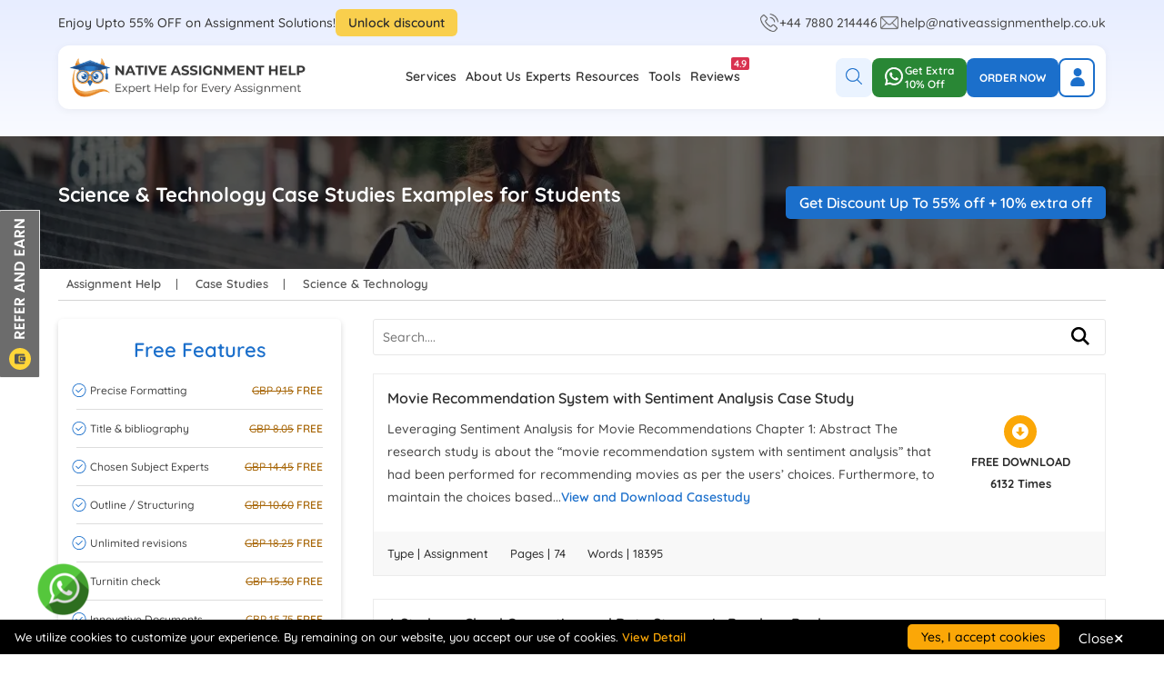

--- FILE ---
content_type: text/html; charset=utf-8
request_url: https://www.nativeassignmenthelp.co.uk/case-study/information-technology
body_size: 15849
content:
<!DOCTYPE html>
<html lang="en-GB">
<head>
<meta http-equiv="Content-Type" content="text/html; charset=utf-8" />
<meta name="viewport" content="width=device-width, initial-scale=1, shrink-to-fit=no">
<meta name="mobile-web-app-capable" content="yes">
<meta name="apple-mobile-web-app-capable" content="yes" />
<meta name="apple-mobile-web-app-status-bar-style" content="black-translucent" />
<link rel="favicon" sizes="32x32" href="https://www.nativeassignmenthelp.co.uk/assets/images/favicon/favicon.ico">
<link rel="apple-touch-icon" sizes="152x152" href="https://www.nativeassignmenthelp.co.uk/assets/images/favicon/apple-icon-152x152.png">
<link rel="icon" type="image/png" sizes="32x32" href="https://www.nativeassignmenthelp.co.uk/assets/images/favicon/favicon-32x32.png">
<link rel="icon" type="image/png" sizes="16x16" href="https://www.nativeassignmenthelp.co.uk/assets/images/favicon/favicon-16x16.png">
<link rel="icon" type="image/png" sizes="512x512" href="https://www.nativeassignmenthelp.co.uk/assets/images/favicon/favicon-512x512.png">
<link rel="icon" type="image/png" sizes="192x192" href="https://www.nativeassignmenthelp.co.uk/assets/images/favicon/android-icon-192x192.png">
<link rel="manifest" href="https://www.nativeassignmenthelp.co.uk/site.webmanifest">
<link rel="alternate" hreflang="en-au" href="https://www.nativeassignmenthelp.com/" />
<link rel="alternate" hreflang="en-gb" href="https://www.nativeassignmenthelp.co.uk/" />
<link rel="alternate" hreflang="x-default" href="https://www.nativeassignmenthelp.com/" />
<meta name="msapplication-TileColor" content="#da532c">
<meta name="theme-color" content="#054a95">
<meta name="application-name" content="Native Assignment Help">
<link rel="canonical" href="https://www.nativeassignmenthelp.co.uk/case-study/information-technology" />
<meta name="apple-mobile-web-app-title" content="Science & Technology Case Studies Examples in the UK
">
<title>Science & Technology Case Studies Examples in the UK
</title>
<meta property="og:locale" content="en_GB" />
<meta property="og:type" content="article" />
<meta property="og:title" content="Science & Technology Case Studies Examples in the UK
" />
<meta property="og:description" content="Explore high-quality free Science & Technology case study samples at Native Assignment Help. Enhance your academic performance with expertly written examples. Download your free sample today!
" />
<meta property="og:url" content="https://www.nativeassignmenthelp.co.uk/case-study/information-technology" />
<meta property="og:image" content="https://www.nativeassignmenthelp.co.uk/assets/images/favicon/apple-icon.png" />
<meta property="article:publisher" content="https://www.facebook.com/Native-Assignment-Help-113456397194902" />
<meta name="description" content="Explore high-quality free Science & Technology case study samples at Native Assignment Help. Enhance your academic performance with expertly written examples. Download your free sample today!
" />
<meta name="author" content="https://www.nativeassignmenthelp.co.uk/" />
<meta name="Language" content="en-GB" />
<meta name="Copyright" content="Copyright 2026 @ Native Assignment Help Services" />
<meta name="Robots" content="noindex, nofollow" />
<script src="https://www.nativeassignmenthelp.co.uk/assets/js/jquery.min3.5.1.js" type="df4a6e22a1962b0c44db7295-text/javascript"></script>
<link rel="stylesheet" href="https://www.nativeassignmenthelp.co.uk/assets/css/common.min.css"><link rel="stylesheet" href="https://www.nativeassignmenthelp.co.uk/assets/css/samples-listing.min.css"><style rel="preload">
</style>
</head>
<body>
<noscript><iframe src="https://www.googletagmanager.com/ns.html?id=GTM-T58VK7R" height="0" width="0" style="display:none;visibility:hidden"></iframe></noscript>
<script type="application/ld+json">
{
"@context": "https://schema.org",
"@type": "Organization",
"name": "Native Assignment Help UK",
"description": "Native Assignment Help operates as a structured academic support organization designed to deliver high-quality writing and proofreading services to UK students across various educational levels and subjects.",
"image": "https://www.nativeassignmenthelp.co.uk/assets/images/common/logo.jpg",
"logo": "https://www.nativeassignmenthelp.co.uk/assets/images/common/logo.jpg",
"url": "https://www.nativeassignmenthelp.co.uk/",
"telephone": "+447880214446",
"priceRange": "£4.50 - £12.00",
"sameAs": [
"https://www.instagram.com/native.assignment.help/",
"https://twitter.com/Assignm84427219",
"https://www.youtube.com/@nativeassignmenthelp",
"https://www.linkedin.com/in/native-assignment-help-86a1731ba/",
"https://www.facebook.com/nativeassignmenthelpuk/"
],
"address": {
"@type": "PostalAddress",
"streetAddress": "Cavendish House, 220-238 West St, Sheffield City Centre",
"addressLocality": "Sheffield",
"postalCode": "S1 4EU",
"addressCountry": "UK"
}
}
</script>
</div>
<div class="mobile-menu-append"></div>
<div class="menu-overlay"></div>
<section class="full-header">
<div class="top-offer container">
<div class="offer-enjoy">
<p>Enjoy Upto 55% OFF on Assignment Solutions!</p>
<!-- <a class="unlock-btn offer_btn">Unlock Discount</a> -->
<a href="https://www.nativeassignmenthelp.co.uk/offer?utm_source=information-technology&utm_medium=unlock_discount&utm_campaign=offer" class="offer_btn">Unlock discount</a>
</div>
<div class="contact-info">
<span><a href="tel:+44 7880 214446"><i></i> +44 7880 214446</a></span>
<span><a rel="nofollow" aria-label="Email address:help@nativeassignmenthelp.co.uk" href="mailto:help@nativeassignmenthelp.co.uk"><i class="email-icon"></i>help@nativeassignmenthelp.co.uk</a></span>
<span class="whatsapp-order"><a class="header-whatsapp whatsappLink whatsapp-btn-tablet" href="https://www.nativeassignmenthelp.co.uk/whatsapp.php?phone=+44 7880 214446&text=Hello+Native+Assignment+Help+UK+%2C+I+need+help+in+my+assignment%21+Can+you+help+me%3F" target="_blank" rel="nofollow noopener" title="Live Chat on WhatsApp"><i></i>Get Extra 10% Off</a></span>
</div>
</div>
<!-- Main Header -->
<header class="main-header container">
<div class="left-section">
<!-- <button class="burger-menu" id="menu-toggle">☰</button> -->
<a aria-label="Mobile Menu" href="#" class="burger-menu mobile-menu hide-desktop"><i></i></a>
<div class="logo">
<!-- <img src="https://www.nativeassignmenthelp.co.uk/assets/images/logo/native_logo.png" alt="Assignment Help" /> -->
<a href="https://www.nativeassignmenthelp.co.uk/" title="Native Assignment Help" class="logo"><img src="https://www.nativeassignmenthelp.co.uk/assets/images/common/logo.png" alt="Assignment Help" /></a>
</div>
</div>
<nav class="menu">
<ul class="MyMenu"><li><a href="JavaScript:Void(0);" class="toggle">Services</a>
<div class="services_menu sm sm-slide"><span class="back_menu"><i class="Back"></i> </span>
<ul class="drop_service_menu ">
<li >
<a href="JavaScript:void(0);" class="toggle_sm">Assignment Services</a>
<div class="service-dropedown inner_menu"><span class="back_menu"><i class="Back"></i> </span>
<ul>
<li><a href="https://www.nativeassignmenthelp.co.uk/assignment-editing-services">Assignment Editing Services</a></li>
<li><a href="https://www.nativeassignmenthelp.co.uk/custom-assignment-help">Custom Assignment</a></li>
<li><a href="https://www.nativeassignmenthelp.co.uk/last-minute-assignment-help">Last Minute Assignment</a></li>
<li><a href="https://www.nativeassignmenthelp.co.uk/travel-tourism-assignment-help">Travel and Tourism Assignment</a></li>
<li><a href="https://www.nativeassignmenthelp.co.uk/english-assignment-help">English Assignment</a></li>
<li><a href="https://www.nativeassignmenthelp.co.uk/linguistic-assignment-help">Linguistic Assignment</a></li>
<li><a href="https://www.nativeassignmenthelp.co.uk/quantitative-analysis-assignment-help">Quantitative Analysis Assignment</a></li>
<li><a href="https://www.nativeassignmenthelp.co.uk/myob-assignment-help">MYOB Assignment Help UK</a></li>
<li><a href="https://www.nativeassignmenthelp.co.uk/pay-someone-to-do-my-assignment-uk">Pay Someone To Do My Assignment For Me</a></li>
<li><a href="https://www.nativeassignmenthelp.co.uk/epidemiology-assignment-help">Epidemiology Assignment</a></li>
<li><a href="https://www.nativeassignmenthelp.co.uk/fashion-assignment-help">Fashion Assignment</a></li>
<li><a href="https://www.nativeassignmenthelp.co.uk/strategy-assignment-help">Strategy Assignment</a></li>
<li><a href="https://www.nativeassignmenthelp.co.uk/edexcel-assignment-help">Edexcel Assignment</a></li>
<li><a href="https://www.nativeassignmenthelp.co.uk/media-assignment-help">Media Assignment</a></li>
<li><a href="https://www.nativeassignmenthelp.co.uk/communication-assignment-help">Communication Assignment</a></li>
<li><a href="https://www.nativeassignmenthelp.co.uk/kaplan-assignment-help">Kaplan Assignment</a></li>
<li><a href="https://www.nativeassignmenthelp.co.uk/assessment-help">Assessment Help</a></li>
<li><a href="https://www.nativeassignmenthelp.co.uk/demography-assignment-help">Demography Assignment</a></li>
<li><a href="https://www.nativeassignmenthelp.co.uk/music-assignment-help">Music Assignment</a></li>
<li><a href="https://www.nativeassignmenthelp.co.uk/tefl-assignment-help">TEFL Assignment Help Online</a></li>
<li><a href="https://www.nativeassignmenthelp.co.uk/research-methodology-assignment-help">Research Methodology Assignment</a></li>
<li><a href="https://www.nativeassignmenthelp.co.uk/nvivo-assignment-help">NVIVO Assignment</a></li>
<li><a href="https://www.nativeassignmenthelp.co.uk/capstone-project-assignment-help">Capstone Project Assignment</a></li>
<li><a href="https://www.nativeassignmenthelp.co.uk/english-literature-assignment-help">English Literature Assignment</a></li>
<li><a href="https://www.nativeassignmenthelp.co.uk/ai-content-editing-service-uk">AI Content Editing Service</a></li>
</ul>
</div>
</li>
<li >
<a href="JavaScript:void(0);" class="toggle_sm">Assignment by Country</a>
<div class="service-dropedown inner_menu"><span class="back_menu"><i class="Back"></i> </span>
<ul>
<li><a href="https://www.nativeassignmenthelp.co.uk/assignment-help-scotland">Assignment Writing Services in Scotland</a></li>
<li><a href="https://www.nativeassignmenthelp.co.uk/assignment-help-wales">Assignment Writing Services in Wales</a></li>
<li><a href="https://www.nativeassignmenthelp.co.uk/assignment-help-northern-ireland">Assignment Writing Services in Northern Ireland</a></li>
<li><a href="https://www.nativeassignmenthelp.co.uk/assignment-help-england">Assignment Writing Services in England</a></li>
</ul>
</div>
</li>
<li >
<a href="JavaScript:void(0);" class="toggle_sm">Dissertation By Cities</a>
<div class="service-dropedown inner_menu"><span class="back_menu"><i class="Back"></i> </span>
<ul>
<li><a href="https://www.nativeassignmenthelp.co.uk/dissertation-help-glasgow">Dissertation In Glasgow</a></li>
<li><a href="https://www.nativeassignmenthelp.co.uk/dissertation-help-london">Dissertation in London</a></li>
<li><a href="https://www.nativeassignmenthelp.co.uk/dissertation-help-nottingham">Dissertation in Nottingham</a></li>
<li><a href="https://www.nativeassignmenthelp.co.uk/dissertation-help-southampton">Dissertation in Southampton</a></li>
<li><a href="https://www.nativeassignmenthelp.co.uk/dissertation-help-oxford">Dissertation in Oxford</a></li>
<li><a href="https://www.nativeassignmenthelp.co.uk/dissertation-help-bristol">Dissertation in Bristol</a></li>
<li><a href="https://www.nativeassignmenthelp.co.uk/dissertation-help-bradford">dissertation in Bradford</a></li>
<li><a href="https://www.nativeassignmenthelp.co.uk/dissertation-help-birmingham">Dissertation in Birmingham</a></li>
<li><a href="https://www.nativeassignmenthelp.co.uk/dissertation-help-bournemouth">Dissertation in Bournemouth</a></li>
<li><a href="https://www.nativeassignmenthelp.co.uk/dissertation-help-canterbury">Dissertation in Canterbury</a></li>
<li><a href="https://www.nativeassignmenthelp.co.uk/dissertation-help-leeds">Dissertation in Leeds</a></li>
<li><a href="https://www.nativeassignmenthelp.co.uk/dissertation-help-cardiff">Dissertation in Cardiff</a></li>
<li><a href="https://www.nativeassignmenthelp.co.uk/dissertation-help-croydon">Dissertation in Croydon</a></li>
<li><a href="https://www.nativeassignmenthelp.co.uk/dissertation-help-cambridge">Dissertation in Cambridge</a></li>
<li><a href="https://www.nativeassignmenthelp.co.uk/dissertation-help-manchester">Dissertation in Manchester</a></li>
<li><a href="https://www.nativeassignmenthelp.co.uk/dissertation-help-edinburgh">Dissertation in Edinburgh</a></li>
<li><a href="https://www.nativeassignmenthelp.co.uk/dissertation-help-sheffield">Dissertation in Sheffield</a></li>
<li><a href="https://www.nativeassignmenthelp.co.uk/dissertation-help-chelmsford">Dissertation in Chelmsford</a></li>
<li><a href="https://www.nativeassignmenthelp.co.uk/dissertation-help-liverpool">Dissertation in Liverpool</a></li>
<li><a href="https://www.nativeassignmenthelp.co.uk/dissertation-help-luton">Dissertation in Luton</a></li>
<li><a href="https://www.nativeassignmenthelp.co.uk/dissertation-help-plymouth">Dissertation in Plymouth</a></li>
<li><a href="https://www.nativeassignmenthelp.co.uk/dissertation-help-winchester">Dissertation In Winchester</a></li>
<li><a href="https://www.nativeassignmenthelp.co.uk/dissertation-help-leicester">Dissertation in Leicester</a></li>
</ul>
</div>
</li>
<li >
<a href="JavaScript:void(0);" class="toggle_sm">Dissertation Help</a>
<div class="service-dropedown inner_menu"><span class="back_menu"><i class="Back"></i> </span>
<ul>
<li><a href="https://www.nativeassignmenthelp.co.uk/mba-dissertation-help">MBA Dissertation</a></li>
<li><a href="https://www.nativeassignmenthelp.co.uk/nursing-dissertation-writing-services">Nursing Dissertation</a></li>
<li><a href="https://www.nativeassignmenthelp.co.uk/psychology-dissertation-writing-service">Psychology Dissertation </a></li>
<li><a href="https://www.nativeassignmenthelp.co.uk/construction-dissertation-writing">Construction Dissertation</a></li>
<li><a href="https://www.nativeassignmenthelp.co.uk/fashion-dissertation-help">Fashion Dissertation </a></li>
<li><a href="https://www.nativeassignmenthelp.co.uk/law-dissertation-help">Law Dissertation</a></li>
<li><a href="https://www.nativeassignmenthelp.co.uk/accounting-dissertation-help">Accounting Dissertation</a></li>
<li><a href="https://www.nativeassignmenthelp.co.uk/anthropology-dissertation-help">Anthropology Dissertation</a></li>
<li><a href="https://www.nativeassignmenthelp.co.uk/architecture-dissertation-help">Architecture Dissertation </a></li>
<li><a href="https://www.nativeassignmenthelp.co.uk/art-dissertation-help">Arts Dissertation </a></li>
<li><a href="https://www.nativeassignmenthelp.co.uk/biology-dissertation-help">Biology Dissertation </a></li>
<li><a href="https://www.nativeassignmenthelp.co.uk/biomedical-science-dissertation-help">Biomedical Science Dissertation </a></li>
<li><a href="https://www.nativeassignmenthelp.co.uk/british-dissertation-help">British Dissertation</a></li>
<li><a href="https://www.nativeassignmenthelp.co.uk/chemistry-dissertation-help">Chemistry Dissertation </a></li>
<li><a href="https://www.nativeassignmenthelp.co.uk/computer-science-dissertation-help">Computer Science Dissertation</a></li>
<li><a href="https://www.nativeassignmenthelp.co.uk/database-dissertation-help">Database Dissertation </a></li>
<li><a href="https://www.nativeassignmenthelp.co.uk/dissertation-editing-help">Dissertation Editing Help</a></li>
<li><a href="https://www.nativeassignmenthelp.co.uk/dissertation-data-collection-help">Dissertation Data Collection</a></li>
<li><a href="https://www.nativeassignmenthelp.co.uk/economics-dissertation-help">Economics Dissertation</a></li>
<li><a href="https://www.nativeassignmenthelp.co.uk/education-dissertation-help">Education Dissertation </a></li>
<li><a href="https://www.nativeassignmenthelp.co.uk/engineering-dissertation-help">Engineering Dissertation </a></li>
<li><a href="https://www.nativeassignmenthelp.co.uk/english-dissertation-help">English Dissertation </a></li>
<li><a href="https://www.nativeassignmenthelp.co.uk/environmental-studies-dissertation-help">Environmental Studies Dissertation </a></li>
<li><a href="https://www.nativeassignmenthelp.co.uk/healthcare-dissertation-help">Healthcare Dissertation </a></li>
<li><a href="https://www.nativeassignmenthelp.co.uk/custom-dissertation-help">Custom Dissertation </a></li>
<li><a href="https://www.nativeassignmenthelp.co.uk/statistics-dissertation-help">Statistics Dissertation </a></li>
<li><a href="https://www.nativeassignmenthelp.co.uk/marketing-dissertation-help">Marketing Dissertation </a></li>
<li><a href="https://www.nativeassignmenthelp.co.uk/masters-dissertation-help">Masters Dissertation </a></li>
<li><a href="https://www.nativeassignmenthelp.co.uk/phd-dissertation-help">PhD Dissertation</a></li>
<li><a href="https://www.nativeassignmenthelp.co.uk/professional-dissertation-help">Professional Dissertation </a></li>
<li><a href="https://www.nativeassignmenthelp.co.uk/thesis-writing-service">Thesis Writing Service</a></li>
</ul>
</div>
</li>
<li >
<a href="JavaScript:void(0);" class="toggle_sm">Dissertation Topics</a>
<div class="service-dropedown inner_menu"><span class="back_menu"><i class="Back"></i> </span>
<ul>
<li><a href="https://www.nativeassignmenthelp.co.uk/finance-dissertation-topics">Finance Dissertation Topics</a></li>
<li><a href="https://www.nativeassignmenthelp.co.uk/media-dissertation-topics">Media Dissertation Topics</a></li>
<li><a href="https://www.nativeassignmenthelp.co.uk/hr-dissertation-topics">HR Dissertation Topics</a></li>
<li><a href="https://www.nativeassignmenthelp.co.uk/construction-dissertation-topics">Construction Dissertation Topics</a></li>
<li><a href="https://www.nativeassignmenthelp.co.uk/digital-marketing-dissertation-topics">Digital Marketing Dissertation Topics </a></li>
<li><a href="https://www.nativeassignmenthelp.co.uk/marketing-dissertation-topics">Marketing Dissertation Topics</a></li>
<li><a href="https://www.nativeassignmenthelp.co.uk/philosophy-dissertation-topics">Philosophy Dissertation Topics</a></li>
<li><a href="https://www.nativeassignmenthelp.co.uk/accounting-dissertation-topics">Accounting Dissertation Topics</a></li>
<li><a href="https://www.nativeassignmenthelp.co.uk/sociology-dissertation-topics">Sociology Dissertation Topics </a></li>
<li><a href="https://www.nativeassignmenthelp.co.uk/civil-engineering-dissertation-topics">Civil Engineering Dissertation Topics </a></li>
<li><a href="https://www.nativeassignmenthelp.co.uk/mba-dissertation-topics">MBA Dissertation Topics</a></li>
<li><a href="https://www.nativeassignmenthelp.co.uk/chemistry-dissertation-topics">Chemistry Dissertation Topics</a></li>
<li><a href="https://www.nativeassignmenthelp.co.uk/forensic-science-dissertation-topics">Forensic Science Dissertation Topics</a></li>
<li><a href="https://www.nativeassignmenthelp.co.uk/education-dissertation-topics">Education Dissertation Topics</a></li>
<li><a href="https://www.nativeassignmenthelp.co.uk/psychology-dissertation-topics">Psychology Dissertation Topics</a></li>
<li><a href="https://www.nativeassignmenthelp.co.uk/english-literature-dissertation-topics">English Literature Dissertation Topics</a></li>
<li><a href="https://www.nativeassignmenthelp.co.uk/nursing-dissertation-topics">Nursing Dissertation Topics</a></li>
<li><a href="https://www.nativeassignmenthelp.co.uk/law-dissertation-topics">Law Dissertation Topics</a></li>
<li><a href="https://www.nativeassignmenthelp.co.uk/management-dissertation-topics">Management Dissertation Topics</a></li>
<li><a href="https://www.nativeassignmenthelp.co.uk/economics-dissertation-topics">Economics Dissertation Topics</a></li>
<li><a href="https://www.nativeassignmenthelp.co.uk/politics-dissertation-topics">Politics Dissertation Topics</a></li>
</ul>
</div>
</li>
<li >
<a href="JavaScript:void(0);" class="toggle_sm">Academic Writing Services</a>
<div class="service-dropedown inner_menu"><span class="back_menu"><i class="Back"></i> </span>
<ul>
<li><a href="https://www.nativeassignmenthelp.co.uk/dissertation-writing-services">Dissertation Writing Service</a></li>
<li><a href="https://www.nativeassignmenthelp.co.uk/research-paper-writing">Research Paper Writing Service</a></li>
<li><a href="https://www.nativeassignmenthelp.co.uk/statement-of-purpose-writing-services">SOP Writing Service</a></li>
<li><a href="https://www.nativeassignmenthelp.co.uk/essay-writing-services">Essay Writing Services</a></li>
<li><a href="https://www.nativeassignmenthelp.co.uk/resume-writing-service">Resume Writing Services</a></li>
<li><a href="https://www.nativeassignmenthelp.co.uk/research-proposal-writing-service">Research Proposal Writing Service</a></li>
<li><a href="https://www.nativeassignmenthelp.co.uk/coursework-help">Coursework Help</a></li>
<li><a href="https://www.nativeassignmenthelp.co.uk/home-work-help">Homework Help</a></li>
<li><a href="https://www.nativeassignmenthelp.co.uk/case-study-help">Case study Help</a></li>
<li><a href="https://www.nativeassignmenthelp.co.uk/term-paper-writing-service">Term Paper Writing Service</a></li>
<li><a href="https://www.nativeassignmenthelp.co.uk/online-exam-help">Online Exam Help</a></li>
<li><a href="https://www.nativeassignmenthelp.co.uk/academic-writing-services">Academic Writing Services</a></li>
<li><a href="https://www.nativeassignmenthelp.co.uk/report-writing-services">Report Writing Service UK</a></li>
<li><a href="https://www.nativeassignmenthelp.co.uk/buy-assignment-online">Buy Assignment Online</a></li>
</ul>
</div>
</li>
<li >
<a href="JavaScript:void(0);" class="toggle_sm">Topics Help</a>
<div class="service-dropedown inner_menu"><span class="back_menu"><i class="Back"></i> </span>
<ul>
<li><a href="https://www.nativeassignmenthelp.co.uk/health-and-social-care-topics">Health And Social Care Topics</a></li>
<li><a href="https://www.nativeassignmenthelp.co.uk/higher-modern-studies-assignment-topics">Higher Modern Studies Assignment Topics</a></li>
<li><a href="https://www.nativeassignmenthelp.co.uk/controversial-debate-topics">Controversial Debate Topics</a></li>
</ul>
</div>
</li>
<li >
<a href="JavaScript:void(0);" class="toggle_sm">Assignment By Cities</a>
<div class="service-dropedown inner_menu"><span class="back_menu"><i class="Back"></i> </span>
<ul>
<li><a href="https://www.nativeassignmenthelp.co.uk/assignment-help-southampton">Southampton</a></li>
<li><a href="https://www.nativeassignmenthelp.co.uk/assignment-help-oxford">Oxford </a></li>
<li><a href="https://www.nativeassignmenthelp.co.uk/assignment-help-bristol">Bristol</a></li>
<li><a href="https://www.nativeassignmenthelp.co.uk/assignment-help-bradford">Bradford</a></li>
<li><a href="https://www.nativeassignmenthelp.co.uk/assignment-help-birmingham">Birmingham</a></li>
<li><a href="https://www.nativeassignmenthelp.co.uk/assignment-help-bournemouth">Bournemouth</a></li>
<li><a href="https://www.nativeassignmenthelp.co.uk/assignment-help-canterbury">Canterbury</a></li>
<li><a href="https://www.nativeassignmenthelp.co.uk/assignment-help-leeds">Leeds</a></li>
<li><a href="https://www.nativeassignmenthelp.co.uk/assignment-help-cardiff">Cardiff</a></li>
<li><a href="https://www.nativeassignmenthelp.co.uk/assignment-help-nottingham">Nottingham</a></li>
<li><a href="https://www.nativeassignmenthelp.co.uk/assignment-help-croydon">Croydon</a></li>
<li><a href="https://www.nativeassignmenthelp.co.uk/assignment-help-cambridge">Cambridge</a></li>
<li><a href="https://www.nativeassignmenthelp.co.uk/assignment-help-manchester">Manchester</a></li>
<li><a href="https://www.nativeassignmenthelp.co.uk/assignment-help-edinburgh">Edinburgh</a></li>
<li><a href="https://www.nativeassignmenthelp.co.uk/assignment-help-sheffield">Sheffield</a></li>
<li><a href="https://www.nativeassignmenthelp.co.uk/assignment-help-liverpool">Liverpool</a></li>
<li><a href="https://www.nativeassignmenthelp.co.uk/assignment-help-luton">Luton</a></li>
<li><a href="https://www.nativeassignmenthelp.co.uk/assignment-help-glasgow">Glasgow</a></li>
<li><a href="https://www.nativeassignmenthelp.co.uk/assignment-help-plymouth">Plymouth</a></li>
<li><a href="https://www.nativeassignmenthelp.co.uk/assignment-help-winchester">Winchester</a></li>
<li><a href="https://www.nativeassignmenthelp.co.uk/assignment-help-leicester">Leicester</a></li>
<li><a href="https://www.nativeassignmenthelp.co.uk/london-assignment-help">London</a></li>
<li><a href="https://www.nativeassignmenthelp.co.uk/assignment-help-buckingham">Buckingham</a></li>
</ul>
</div>
</li>
<li>
<a href="JavaScript:void(0);" class="toggle_sm">Assignment Subjects</a>
<div class="service-dropedown inner_menu Subjects">
<span class="back_menu"><i class="Back"></i></span>
<ul>
<li><a href="https://www.nativeassignmenthelp.co.uk/psychology-assignment-help">Psychology Assignment</a></li>
<li><a href="https://www.nativeassignmenthelp.co.uk/healthcare-assignment-help">Healthcare Assignment</a></li>
<li><a href="https://www.nativeassignmenthelp.co.uk/childcare-assignment-help">Childcare Assignment</a></li>
<li><a href="https://www.nativeassignmenthelp.co.uk/medical-education-assignment-help">Medical Education Assignment</a></li>
<li><a href="https://www.nativeassignmenthelp.co.uk/pharmacology-assignment-help">Pharmacology Assignment</a></li>
<li><a href="https://www.nativeassignmenthelp.co.uk/pharmacy-assignment-help">Pharmacy Assignment</a></li>
<li><a href="https://www.nativeassignmenthelp.co.uk/nursing-assignment-help-uk">Nursing Assignment Help UK</a></li>
<li><a href="https://www.nativeassignmenthelp.co.uk/engineering-assignment-help">Engineering Assignment</a></li>
<li><a href="https://www.nativeassignmenthelp.co.uk/autocad-assignment-help">AUTOCAD Assignment</a></li>
<li><a href="https://www.nativeassignmenthelp.co.uk/fluid-mechanics-assignment-help">Fluid Mechanics Assignment</a></li>
<li><a href="https://www.nativeassignmenthelp.co.uk/architecture-assignment-help">Architecture Assignment</a></li>
<li><a href="https://www.nativeassignmenthelp.co.uk/analog-assignment-help">Analog Assignment</a></li>
<li><a href="https://www.nativeassignmenthelp.co.uk/hydraulics-assignment-help">Hydraulics Assignment</a></li>
<li><a href="https://www.nativeassignmenthelp.co.uk/mba-assignment-help">MBA Assignment</a></li>
<li><a href="https://www.nativeassignmenthelp.co.uk/management-assignment-help">Management Assignment Help</a></li>
<li><a href="https://www.nativeassignmenthelp.co.uk/project-management-assignment-help">Project Management Assignment Help Online</a></li>
<li><a href="https://www.nativeassignmenthelp.co.uk/consumer-behavior-assignment-help">Consumer Behavior Assignment</a></li>
<li><a href="https://www.nativeassignmenthelp.co.uk/leadership-assignment-help">Leadership Assignment</a></li>
<li><a href="https://www.nativeassignmenthelp.co.uk/entrepreneurship-assignment-help">Entrepreneurship Assignment</a></li>
<li><a href="https://www.nativeassignmenthelp.co.uk/hr-assignment-help">Human Resources Assignment</a></li>
<li><a href="https://www.nativeassignmenthelp.co.uk/hospitality-assignment-help">Hospitality Assignment</a></li>
<li><a href="https://www.nativeassignmenthelp.co.uk/organisation-development-assignment-help">Organization Development Assignment</a></li>
<li><a href="https://www.nativeassignmenthelp.co.uk/mentorship-assignment-help">Mentorship Assignment</a></li>
<li><a href="https://www.nativeassignmenthelp.co.uk/nvqs-assignment-help">NVQS Assignment</a></li>
<li><a href="https://www.nativeassignmenthelp.co.uk/iwfm-assignment-help">IWFM Assignment</a></li>
<li><a href="https://www.nativeassignmenthelp.co.uk/operation-research-assignment-help">Operation Research Assignment</a></li>
<li><a href="https://www.nativeassignmenthelp.co.uk/employee-motivation-assignment-help">Employee Motivation Assignment</a></li>
<li><a href="https://www.nativeassignmenthelp.co.uk/cipd-assignment-help-uk">CIPD Assignment Help UK</a></li>
<li><a href="https://www.nativeassignmenthelp.co.uk/it-assignment-help">Information Technology Assignment</a></li>
<li><a href="https://www.nativeassignmenthelp.co.uk/cloud-computing-assignment-help">Cloud Computing Assignment</a></li>
<li><a href="https://www.nativeassignmenthelp.co.uk/python-assignment-help">Python Assignment</a></li>
<li><a href="https://www.nativeassignmenthelp.co.uk/data-mining-assignment-help">Data Mining Assignment</a></li>
<li><a href="https://www.nativeassignmenthelp.co.uk/programming-assignment-help">Programming Assignment</a></li>
<li><a href="https://www.nativeassignmenthelp.co.uk/operating-system-assignment-help">Operating System Assignment</a></li>
<li><a href="https://www.nativeassignmenthelp.co.uk/database-assignment-help">Database Assignment</a></li>
<li><a href="https://www.nativeassignmenthelp.co.uk/data-structure-assignment-help">Data Structure Assignment</a></li>
<li><a href="https://www.nativeassignmenthelp.co.uk/ajax-assignment-help">AJAX Assignment</a></li>
<li><a href="https://www.nativeassignmenthelp.co.uk/php-assignment-help">PHP Assignment</a></li>
<li><a href="https://www.nativeassignmenthelp.co.uk/computer-science-assignment-help">Computer Science Assignment</a></li>
<li><a href="https://www.nativeassignmenthelp.co.uk/dbms-assignment-help">DBMS Assignment</a></li>
<li><a href="https://www.nativeassignmenthelp.co.uk/matlab-assignment-help">MATLAB Assignment</a></li>
<li><a href="https://www.nativeassignmenthelp.co.uk/assembly-language-assignment-help">Assembly Language Assignment</a></li>
<li><a href="https://www.nativeassignmenthelp.co.uk/athe-assignment-help">ATHE Assignment</a></li>
<li><a href="https://www.nativeassignmenthelp.co.uk/resit-assignment-help">Resit Assignment</a></li>
<li><a href="https://www.nativeassignmenthelp.co.uk/computation-assignment-help">Computation Assignment</a></li>
<li><a href="https://www.nativeassignmenthelp.co.uk/artificial-intelligence-assignment-help">Artificial Intelligence Assignment</a></li>
<li><a href="https://www.nativeassignmenthelp.co.uk/data-analysis-assignment-help">Data Analysis Assignment</a></li>
<li><a href="https://www.nativeassignmenthelp.co.uk/game-theory-assignment-help">Game Theory Assignment</a></li>
<li><a href="https://www.nativeassignmenthelp.co.uk/machine-learning-assignment-help">Machine Learning Assignment</a></li>
<li><a href="https://www.nativeassignmenthelp.co.uk/java-assignment-help">Java Assignment Help UK</a></li>
<li><a href="https://www.nativeassignmenthelp.co.uk/oracle-assignment-help">Oracle Assignment</a></li>
<li><a href="https://www.nativeassignmenthelp.co.uk/sql-assignment-help">SQL Assignment</a></li>
<li><a href="https://www.nativeassignmenthelp.co.uk/uml-assignment-help">UML Assignment</a></li>
<li><a href="https://www.nativeassignmenthelp.co.uk/web-designing-assignment-help">Web Designing Assignment</a></li>
<li><a href="https://www.nativeassignmenthelp.co.uk/vlsi-assignment-help">VLSI Assignment</a></li>
<li><a href="https://www.nativeassignmenthelp.co.uk/asp-net-assignment-help">ASP.NET Assignment</a></li>
<li><a href="https://www.nativeassignmenthelp.co.uk/javascript-assignment-help">JavaScript Assignment</a></li>
<li><a href="https://www.nativeassignmenthelp.co.uk/computer-graphics-assignment-help">Computer Graphics Assignment</a></li>
<li><a href="https://www.nativeassignmenthelp.co.uk/sas-assignment-help">SAS Assignment</a></li>
<li><a href="https://www.nativeassignmenthelp.co.uk/networking-thesis-proposal">Networking Thesis Proposal</a></li>
<li><a href="https://www.nativeassignmenthelp.co.uk/linux-assignment-help">Linux Assignment</a></li>
<li><a href="https://www.nativeassignmenthelp.co.uk/perl-assignment-help">Perl Assignment</a></li>
<li><a href="https://www.nativeassignmenthelp.co.uk/visual-basic-assignment-help">Visual Basic Assignment</a></li>
<li><a href="https://www.nativeassignmenthelp.co.uk/android-assignment-help">Android Assignment</a></li>
<li><a href="https://www.nativeassignmenthelp.co.uk/fortran-assignment-help">FORTRAN Assignment</a></li>
<li><a href="https://www.nativeassignmenthelp.co.uk/cryptography-assignment-help">Cryptography Assignment</a></li>
<li><a href="https://www.nativeassignmenthelp.co.uk/oxmetrics-assignment-help">OxMetrics Assignment</a></li>
<li><a href="https://www.nativeassignmenthelp.co.uk/html-assignment-help">HTML Assignment</a></li>
<li><a href="https://www.nativeassignmenthelp.co.uk/solidworks-assignment-help">Solidworks Assignment</a></li>
<li><a href="https://www.nativeassignmenthelp.co.uk/vhdl-assignment-help">VHDL Assignment</a></li>
<li><a href="https://www.nativeassignmenthelp.co.uk/economics-assignment-help">Economics Assignment</a></li>
<li><a href="https://www.nativeassignmenthelp.co.uk/liquidity-assignment-help">Liquidity Assignment Help UK</a></li>
<li><a href="https://www.nativeassignmenthelp.co.uk/anova-assignment-help">ANOVA Assignment</a></li>
<li><a href="https://www.nativeassignmenthelp.co.uk/eviews-assignment-help">EViews Assignment</a></li>
<li><a href="https://www.nativeassignmenthelp.co.uk/demand-supply-assignment-help">Demand Supply Assignment</a></li>
<li><a href="https://www.nativeassignmenthelp.co.uk/statistics-assignment-help-uk">Statistics Assignment Help UK</a></li>
<li><a href="https://www.nativeassignmenthelp.co.uk/spss-assignment-help-uk">SPSS Assignment</a></li>
<li><a href="https://www.nativeassignmenthelp.co.uk/geometry-assignment-help">Geometry Assignment</a></li>
<li><a href="https://www.nativeassignmenthelp.co.uk/calculus-assignment-help">Calculus Assignment</a></li>
<li><a href="https://www.nativeassignmenthelp.co.uk/algebra-assignment-help">Algebra Assignment</a></li>
<li><a href="https://www.nativeassignmenthelp.co.uk/trigonometry-assignment-help">Trigonometry Assignment</a></li>
<li><a href="https://www.nativeassignmenthelp.co.uk/mathematics-assignment-help">Mathematics Assignment</a></li>
<li><a href="https://www.nativeassignmenthelp.co.uk/accounting-assignment-help">Accounting Assignment Help UK</a></li>
<li><a href="https://www.nativeassignmenthelp.co.uk/forex-assignment-help">Forex Assignment</a></li>
<li><a href="https://www.nativeassignmenthelp.co.uk/capital-budgeting-assignment-help">Capital Budgeting Assignment</a></li>
<li><a href="https://www.nativeassignmenthelp.co.uk/financial-statement-analysis-assignment-help">Financial Statement Analysis Assignment</a></li>
<li><a href="https://www.nativeassignmenthelp.co.uk/bookkeeping-assignment-help">Bookkeeping Assignment</a></li>
<li><a href="https://www.nativeassignmenthelp.co.uk/audit-assignment-help">Auditing Assignment</a></li>
<li><a href="https://www.nativeassignmenthelp.co.uk/mfrd-assignment-help">MFRD Assignment</a></li>
<li><a href="https://www.nativeassignmenthelp.co.uk/finance-assignment-help-uk">Finance Assignment</a></li>
<li><a href="https://www.nativeassignmenthelp.co.uk/history-assignment-help">History Assignment</a></li>
<li><a href="https://www.nativeassignmenthelp.co.uk/social-science-assignment-help">Social Science Assignment</a></li>
<li><a href="https://www.nativeassignmenthelp.co.uk/humanities-assignment-help">Humanities Assignment</a></li>
<li><a href="https://www.nativeassignmenthelp.co.uk/philosophy-assignment-help">Philosophy Assignment</a></li>
<li><a href="https://www.nativeassignmenthelp.co.uk/geography-assignment-help">Geography Assignment</a></li>
<li><a href="https://www.nativeassignmenthelp.co.uk/art-assignment-help">Arts Assignment</a></li>
<li><a href="https://www.nativeassignmenthelp.co.uk/sociology-assignment-help">Sociology Assignment</a></li>
<li><a href="https://www.nativeassignmenthelp.co.uk/political-science-assignment-help">Political Science Assignment</a></li>
<li><a href="https://www.nativeassignmenthelp.co.uk/rationalism-assignment-help">Rationalism Assignment</a></li>
<li><a href="https://www.nativeassignmenthelp.co.uk/business-assignment-help">Business Assignment Help UK</a></li>
<li><a href="https://www.nativeassignmenthelp.co.uk/business-development-assignment-help">Business Development Assignment</a></li>
<li><a href="https://www.nativeassignmenthelp.co.uk/btec-assignment-help">BTEC Assignment</a></li>
<li><a href="https://www.nativeassignmenthelp.co.uk/business-intelligence-assignment-help">Business Intelligence Assignment</a></li>
<li><a href="https://www.nativeassignmenthelp.co.uk/swot-analysis-assignment-help">SWOT Analysis Assignment</a></li>
<li><a href="https://www.nativeassignmenthelp.co.uk/e-commerce-assignment-help">E-Commerce Assignment</a></li>
<li><a href="https://www.nativeassignmenthelp.co.uk/organisational-behaviour-assignment-help">Organisational Behaviour Assignment</a></li>
<li><a href="https://www.nativeassignmenthelp.co.uk/firm-valuation-assignment-help">Firm Valuation Assignment</a></li>
<li><a href="https://www.nativeassignmenthelp.co.uk/hnc-assignment-help">HNC Assignment</a></li>
<li><a href="https://www.nativeassignmenthelp.co.uk/organisational-culture-assignment-help">Organisational Culture Assignment</a></li>
<li><a href="https://www.nativeassignmenthelp.co.uk/hnd-assignment-help-uk">HND Assignment</a></li>
<li><a href="https://www.nativeassignmenthelp.co.uk/biology-assignment-help">Biology Assignment</a></li>
<li><a href="https://www.nativeassignmenthelp.co.uk/chemistry-assignment-help">Chemistry Assignment</a></li>
<li><a href="https://www.nativeassignmenthelp.co.uk/pascal-assignment-help">Pascal Assignment</a></li>
<li><a href="https://www.nativeassignmenthelp.co.uk/physics-assignment-help">Physics Assignment</a></li>
<li><a href="https://www.nativeassignmenthelp.co.uk/astronomy-assignment-help">Astronomy Assignment</a></li>
<li><a href="https://www.nativeassignmenthelp.co.uk/hydrology-assignment-help">Hydrology Assignment</a></li>
<li><a href="https://www.nativeassignmenthelp.co.uk/microbiology-assignment-help">Microbiology Assignment</a></li>
<li><a href="https://www.nativeassignmenthelp.co.uk/anatomy-assignment-help">Anatomy Assignment</a></li>
<li><a href="https://www.nativeassignmenthelp.co.uk/probability-assignment-help">Probability Assignment</a></li>
<li><a href="https://www.nativeassignmenthelp.co.uk/zoology-assignment-help">Zoology Assignment</a></li>
<li><a href="https://www.nativeassignmenthelp.co.uk/biotechnology-assignment-help">Biotechnology Assignment</a></li>
<li><a href="https://www.nativeassignmenthelp.co.uk/science-assignment-help">Science Assignment</a></li>
<li><a href="https://www.nativeassignmenthelp.co.uk/botany-assignment-help">Botany Assignment</a></li>
<li><a href="https://www.nativeassignmenthelp.co.uk/paleontology-assignment-help">Paleontology Assignment</a></li>
<li><a href="https://www.nativeassignmenthelp.co.uk/thermodynamics-assignment-help">Thermodynamics Assignment</a></li>
<li><a href="https://www.nativeassignmenthelp.co.uk/immunology-assignment-help">Immunology Assignment</a></li>
<li><a href="https://www.nativeassignmenthelp.co.uk/meteorology-assignment-help">Meteorology Assignment Help Online</a></li>
<li><a href="https://www.nativeassignmenthelp.co.uk/physiology-assignment-help">Physiology Assignment</a></li>
<li><a href="https://www.nativeassignmenthelp.co.uk/geology-assignment-help">Geology Assignment</a></li>
<li><a href="https://www.nativeassignmenthelp.co.uk/genetic-assignment-help">Genetic Assignment</a></li>
<li><a href="https://www.nativeassignmenthelp.co.uk/bioinformatics-assignment-help">Bioinformatics Assignment </a></li>
<li><a href="https://www.nativeassignmenthelp.co.uk/entomology-assignment-help">Entomology Assignment</a></li>
<li><a href="https://www.nativeassignmenthelp.co.uk/biomechanics-assignment-help">Biomechanics assignment</a></li>
<li><a href="https://www.nativeassignmenthelp.co.uk/pathology-assignment-help">Pathology Assignment</a></li>
<li><a href="https://www.nativeassignmenthelp.co.uk/nuclear-assignment-help">Nuclear Assignment</a></li>
<li><a href="https://www.nativeassignmenthelp.co.uk/biometry-assignment-help">Biometry Assignment</a></li>
<li><a href="https://www.nativeassignmenthelp.co.uk/law-assignment-help">Law Assignment Help UK</a></li>
<li><a href="https://www.nativeassignmenthelp.co.uk/marketing-assignment-help">Marketing Assignment</a></li>
<li><a href="https://www.nativeassignmenthelp.co.uk/public-relations-assignment-help">Public Relations Assignment</a></li>
<li><a href="https://www.nativeassignmenthelp.co.uk/segmenting-positioning-assignment-help">Segmenting Positioning Assignment</a></li>
</ul>
</div>
</li>
</ul>
</div>
</li>
<li><a href="https://www.nativeassignmenthelp.co.uk/about-us">About Us</a></li>
<li class="review-nav"><a href="https://www.nativeassignmenthelp.co.uk/experts">Experts</a></li><li><a href="JavaScript:void(0);" class="toggle">Resources</a>
<div class="services_menu sm sm-slide"><span class="back_menu"><i class="Back"></i> </span>
<ul class="drop_service_menu sample-answer-dropdown">
<li><a href="https://www.nativeassignmenthelp.co.uk/samples" class="toggle_sm">Assignment Samples</a></li>
<li><a href="https://www.nativeassignmenthelp.co.uk/answers" class="toggle_sm">Assignment Answers</a></li>
<li><a href="https://www.nativeassignmenthelp.co.uk/case-study" class="toggle_sm">Case Studies</a></li>
<li><a href="https://www.nativeassignmenthelp.co.uk/blog" class="toggle_sm">Blog</a></li>
</ul>
</div>
</li>
<li><a href="JavaScript:void(0);" class="toggle">Tools</a>
<div class="services_menu sm sm-slide"><span class="back_menu"><i class="Back"></i> </span>
<ul class="drop_service_menu sample-answer-dropdown">
<li><a href="https://www.nativeassignmenthelp.co.uk/free-essay-typer" class="toggle_sm">Essay typer tool</a></li>
<li><a href="https://www.nativeassignmenthelp.co.uk/paraphrasing-tool" class="toggle_sm">Free Paraphrasing Tool</a></li>
<li><a href="https://www.nativeassignmenthelp.co.uk/plagiarism-checker" class="toggle_sm">Plagiarism Checker</a></li>
<li><a href="https://www.nativeassignmenthelp.co.uk/grammar-checker" class="toggle_sm">Free Grammar Checker Tool</a></li>
<li><a href="https://www.nativeassignmenthelp.co.uk/thesis-statement-generator" class="toggle_sm">Thesis Statement Generator</a></li>
<li><a href="https://www.nativeassignmenthelp.co.uk/summary-generator" class="toggle_sm">Summary Generator</a></li>
<li><a href="https://www.nativeassignmenthelp.co.uk/word-counter" class="toggle_sm">Word Counter</a></li>
</ul>
</div>
</li><li class="review-nav"><a href="https://www.nativeassignmenthelp.co.uk/reviews.php">Reviews <small>4.9</small></a></li>
</ul>
</nav>

<div class="header-actions">
<a class="search" title="Search" id="search-top"><i></i></a>
<div class="search-box">
<div>
<form method="GET" action="https://www.nativeassignmenthelp.co.uk/searchresults.php"><input type="text" required name="q" autocomplete="off" onkeyup="if (!window.__cfRLUnblockHandlers) return false; $('.open').removeClass('open')" placeholder="Search" data-cf-modified-df4a6e22a1962b0c44db7295-="" /><button type="submit" aria-label="search">Search</button></form>
<div class="search-result">
<div class="title">Quick Search</div>
<ul>
<li> <a href="https://www.nativeassignmenthelp.co.uk/unit-6-managing-a-successful-business-project-assignment-sample">Unit 6: Managing a Successful Business Project</a></li>
<li> <a href="https://www.nativeassignmenthelp.co.uk/innovation-and-commercialization-of-the-unilever-plc-assignment-sample">Innovation and commercialization Assignment Sample</a></li>
<li> <a href="https://www.nativeassignmenthelp.co.uk/unit-5-teamwork-leadership-and-communication-in-the-uniformed-protective-services-assignment-sample">Unit 5: Teamwork, Leadership and Communication in the Uniformed Protective Services Assignment</a></li>
<li> <a href="https://www.nativeassignmenthelp.co.uk/teaching-learning-and-assessment-in-education-and-training-assignment-sample">Developing Teaching, Learning and Assessment in Education and Training Assignment</a></li>
<li> <a href="https://www.nativeassignmenthelp.co.uk/unit-423teaching-in-a-specialist-area-assignment-sample">Unit 423:Teaching in a Specialist Area Assignment</a></li>
<li> <a href="https://www.nativeassignmenthelp.co.uk/unit-417-inclusive-practice-assignment-sample">Unit: 417: Inclusive Practice Assignment</a></li>
<li> <a href="https://www.nativeassignmenthelp.co.uk/business-law-assignment-sample">Unit 7 Business Law Assignment Sample</a></li>
<li> <a href="https://www.nativeassignmenthelp.co.uk/samples">Download Free Samples</a></li>
</ul>
</div>
</div>
</div>
 <a class="header-whatsapp whatsappLink whatsapp-btn" href="https://www.nativeassignmenthelp.co.uk/whatsapp.php?phone=+44 7880 214446&text=Hello+Native+Assignment+Help+UK+%2C+I+need+help+in+my+assignment%21+Can+you+help+me%3F" target="_blank" rel="nofollow noopener" title="Live Chat on WhatsApp"><i></i>Get Extra <br>10% Off</a> <a href="https://www.nativeassignmenthelp.co.uk/order-now.php?utm_source=information-technology&utm_medium=header&utm_campaign=order_now" class="order-btn">Order Now</a>
<!-- <a class="my-account"><i></i></a> -->
<a aria-label="My Account" title="My Account" href="https://www.nativeassignmenthelp.co.uk/student" onclick="if (!window.__cfRLUnblockHandlers) return false; event.preventDefault();openLoginSignupPopup();" class="my-account" data-cf-modified-df4a6e22a1962b0c44db7295-="">
<i></i>
</a>
</div>
</header>
</section>
<!-- Top Offer Bar -->
<input type="hidden" id="root_url" value="https://www.nativeassignmenthelp.co.uk/" />
<script type="df4a6e22a1962b0c44db7295-text/javascript">
jQuery(function() {
jQuery('#search-top').click(function() {
jQuery('.search-box').slideToggle();
});
});
</script><section class="inner-page-header">
<div class="container">
<div class="left">
<h1 class="title">Science & Technology Case Studies Examples for Students</h1><br>
</div>
<a aria-label="Order Button" href="https://www.nativeassignmenthelp.co.uk/order-now.php" class="btn-hover-blue">Get Discount Up To 55% off + 10% extra off</a>
</div>
</section>
<div class="container">
<nav aria-label="Breadcrumb">
<ol class="breadcrumb inside">
<li><a href="https://www.nativeassignmenthelp.co.uk/">Assignment Help</a></li>
<li><a href="https://www.nativeassignmenthelp.co.uk/case-study">Case Studies</a></li>
<li><a >Science & Technology</a></li></ol>
</nav>
</div>
<div class="container">
<div class="sample-main">
<div class="left-content ">
<div class="search-area">
<input type="text" id="searchInput"  placeholder="Search....">
<input type="submit" value="" class="search-icon" aria-label="search">
</div>
<div id="allsamples" class="sample-main-box">
<div class="sample-listing-box">
<div class="inner-box">
<div class="left">
<a aria-label="title sample" href="https://www.nativeassignmenthelp.co.uk/movie-recommendation-system-with-sentiment-analysis-case-study-18789" class="title"> Movie Recommendation System with Sentiment Analysis Case Study</a>
 <p>Leveraging Sentiment Analysis for Movie Recommendations
Chapter 1: Abstract
The research study is about the &ldquo;movie recommendation system with sentiment analysis&rdquo; that had been performed for recommending movies as per the users&rsquo; choices. Furthermore, to maintain the choices based...<a href="https://www.nativeassignmenthelp.co.uk/movie-recommendation-system-with-sentiment-analysis-case-study-18789" >View and Download Casestudy</a></p></div>
<div class="listing-download-box">
<a aria-label="download" href="https://www.nativeassignmenthelp.co.uk/movie-recommendation-system-with-sentiment-analysis-case-study-18789">
<i>&nbsp;</i> Free Download </a>
<strong> 6132 Times</strong>
</div>
</div>
<ul>
<li> Type | Assignment</li>
<li>Pages | 74 </li>
<li>Words | 18395 </li>
</ul>
</div>
<div class="sample-listing-box">
<div class="inner-box">
<div class="left">
<a aria-label="title sample" href="https://www.nativeassignmenthelp.co.uk/impact-of-cloud-computing-and-storage-facilities-on-barclays-bank-15956" class="title"> A Study on Cloud Computing and Data Storage in Barclays Bank</a>
 <p>Impact Of Cloud Computing And Storage Facilities On Barclays Bank
Introduction -&nbsp;Impact Of Cloud Computing And Storage Facilities On Barclays Bank
This proposal would be outlining the increased demand for technological advancement, Cloud computing and storage. The research proposal would be...<a href="https://www.nativeassignmenthelp.co.uk/impact-of-cloud-computing-and-storage-facilities-on-barclays-bank-15956" >View and Download Casestudy</a></p></div>
<div class="listing-download-box">
<a aria-label="download" href="https://www.nativeassignmenthelp.co.uk/impact-of-cloud-computing-and-storage-facilities-on-barclays-bank-15956">
<i>&nbsp;</i> Free Download </a>
<strong> 1272 Times</strong>
</div>
</div>
<ul>
<li> Type | Assignment</li>
<li>Pages | 15 </li>
<li>Words | 3815 </li>
</ul>
</div>
<div class="sample-listing-box">
<div class="inner-box">
<div class="left">
<a aria-label="title sample" href="https://www.nativeassignmenthelp.co.uk/vulnerability-scanning-and-reporting-case-study-19382" class="title"> Case Study on Vulnerability Scanning and Security Reporting</a>
 <p>Vulnerability Scanning and Reporting&nbsp;
Need assignment help in UK? Native Assignment Help is your ultimate solution. Our seasoned writers possess the expertise to craft impeccable assignments that meet the highest academic standards, guaranteeing your success.
Second part: Vulnerability...<a href="https://www.nativeassignmenthelp.co.uk/vulnerability-scanning-and-reporting-case-study-19382" >View and Download Casestudy</a></p></div>
<div class="listing-download-box">
<a aria-label="download" href="https://www.nativeassignmenthelp.co.uk/vulnerability-scanning-and-reporting-case-study-19382">
<i>&nbsp;</i> Free Download </a>
<strong> 1042 Times</strong>
</div>
</div>
<ul>
<li> Type | Assignment</li>
<li>Pages | 13 </li>
<li>Words | 3126 </li>
</ul>
</div>
<input name="" id="page" type="hidden" value="1">
</div>
</div>
<aside class="left-box sidebar">
<div class="bottom-features">
<label class="heading">Free Features</label>
<ul>
<li>
<p>Precise Formatting</p>
<strong> <del>GBP 9.15</del> FREE</strong>
</li>
<li>
<p>Title & bibliography</p>
<strong> <del>GBP 8.05</del> FREE</strong>
</li>
<li>
<p>Chosen Subject Experts</p>
<strong> <del>GBP 14.45</del> FREE</strong>
</li>
<li>
<p>Outline / Structuring</p>
<strong> <del>GBP 10.60</del> FREE</strong>
</li>
<li>
<p>Unlimited revisions</p>
<strong> <del>GBP 18.25</del> FREE</strong>
</li>
<li>
<p>Turnitin check</p>
<strong> <del>GBP 15.30</del> FREE</strong>
</li>
<li>
<p>Innovative Documents</p>
<strong> <del>GBP 15.75</del> FREE</strong>
</li>
<li>
<p>Progress Updates</p>
<strong> <del>GBP 11.40</del> FREE</strong>
</li>
</ul>
<div class="free-feature">
<p>Get All The Features For Free</p>
<span><del>GBP 102.95</del> FREE</span>
</div>
<a href="https://www.nativeassignmenthelp.co.uk/order-now.php" class="btn-hover-blue">Order Now</a>
</div>
<a href="https://www.nativeassignmenthelp.co.uk/order-now.php"  aria-label="Christmas Offer"><img width="503" height="621" class="lazy" data-src="https://www.nativeassignmenthelp.co.uk/assets/images/common/Group 9297.png" alt="christmas"></a><div class="tool-box">
<label class="heading">Free Tools</label>
<ul>
<li><a href="https://www.nativeassignmenthelp.co.uk/free-essay-typer" class="toggle_sm" target="_blank">essay typer tool</a></li>
<li><a href="https://www.nativeassignmenthelp.co.uk/paraphrasing-tool" class="toggle_sm" target="_blank">Free Paraphrasing Tool</a></li>
<li><a href="https://www.nativeassignmenthelp.co.uk/plagiarism-checker" class="toggle_sm" target="_blank">Plagiarism Checker</a></li>
<li><a href="https://www.nativeassignmenthelp.co.uk/grammar-checker" class="toggle_sm" target="_blank">Free Grammar Checker Tool</a></li>
<li><a href="https://www.nativeassignmenthelp.co.uk/thesis-statement-generator" class="toggle_sm" target="_blank">Thesis Statement Generator</a></li>
<li><a href="https://www.nativeassignmenthelp.co.uk/summary-generator" class="toggle_sm" target="_blank">Summary Generator</a></li>
<li><a href="https://www.nativeassignmenthelp.co.uk/word-counter" class="toggle_sm" target="_blank">Word Counter</a></li>
</ul>
</div>
<div class="whatsapp-box">
<figure><img class="lazy" data-src="https://www.nativeassignmenthelp.co.uk/assets/images/samples/whatsapp.jpg" width="299" height="313" alt="Download Free Case Studies for Science & Technology Assignment UK"></figure>
<a class="whatsappLink" aria-label="whatsapp" href="https://www.nativeassignmenthelp.co.uk/whatsapp.php?phone=+44 7880 214446&text=Hello, I need help in my assignment! Can you help me?" rel="nofollow noopener" target="_blank">+44 7880 214446</a>
</div>
</aside></div>
</div>
<!-- start .recently-download-samples-->
<div class="container">
<div class="recently-download-samples">
<div class="title">Recently Downloaded Academic Case Studies by UK Students</div>
<ul>
<li><div class="tag"> Free</div><div class="download"> Download - 1042 Times</div><a class="heading" href="https://www.nativeassignmenthelp.co.uk/vulnerability-scanning-and-reporting-case-study-19382">Case Study on Vulnerability Scanning and Security Reporting</a> <p>Vulnerability Scanning and Reporting&nbsp;
Need assignment help in UK? Native...<a href="https://www.nativeassignmenthelp.co.uk/vulnerability-scanning-and-reporting-case-study-19382" >View or download case study</a></p></li><li><div class="tag"> Free</div><div class="download"> Download - 1272 Times</div><a class="heading" href="https://www.nativeassignmenthelp.co.uk/impact-of-cloud-computing-and-storage-facilities-on-barclays-bank-15956">A Study on Cloud Computing and Data Storage in Barclays Bank</a> <p>Impact Of Cloud Computing And Storage Facilities On Barclays Bank
Introduction...<a href="https://www.nativeassignmenthelp.co.uk/impact-of-cloud-computing-and-storage-facilities-on-barclays-bank-15956" >View or download case study</a></p></li><li><div class="tag"> Free</div><div class="download"> Download - 6132 Times</div><a class="heading" href="https://www.nativeassignmenthelp.co.uk/movie-recommendation-system-with-sentiment-analysis-case-study-18789">Movie Recommendation System with Sentiment Analysis Case Study</a> <p>Leveraging Sentiment Analysis for Movie Recommendations
Chapter 1:...<a href="https://www.nativeassignmenthelp.co.uk/movie-recommendation-system-with-sentiment-analysis-case-study-18789" >View or download case study</a></p></li></ul>
</div>
</div>
<!-- end .recently-download-samples-->
<!--start footer-->
<!--end footer-->
<script type="df4a6e22a1962b0c44db7295-text/javascript">
$(document).ready(function() {
$('#searchInput').on('keyup', function() {
var filter = $(this).val().toUpperCase();
$('.sample-listing-box').each(function() {
var text = $(this).text().toUpperCase();
if (text.indexOf(filter) > -1) {
$(this).show();
} else {
$(this).hide();
}
});
});
});
</script>
<script type="df4a6e22a1962b0c44db7295-text/javascript">
$('.paper, .level').change(function() {
var level = $('.level:checked').val();
var paper = $('.paper:checked').val();
var main_page_2 = '';
$.ajax({
url: 'https://www.nativeassignmenthelp.co.uk/ajax/case_study_filter.php',
type: 'POST',
data: {
paper: paper,
level: level,
filter_from: 'case_study_list',
cat_id: '40',
main_page2: main_page_2,
search_sample_ajax: ''
},
beforeSend: function() {
$(".sample_page_ajax").html('<div style="text-align:center;height:180px;margin:auto auto" ><img border="0" class="lazy" data-src="https://www.nativeassignmenthelp.co.uk/images/loading_windows.gif" width="100" height="100" /></div>');
},
success: function(data) {
$(".sample_page_ajax").html(data);
}
});
});
$(document).scroll(function(e) {
var scrollAmount = $(window).scrollTop();
var documentHeight = $(document).height();
var scrollPercent = (scrollAmount / documentHeight) * 100;
if (scrollPercent > 50) {
sample_load_scrol();
}
});
function sample_load_scrol() {
var page_id = $('#page').val();
$('#page').remove();
if (page_id == 1) {
past_available = 1;
} else {
var past_available = $("#past_available" + page_id).val();
}
if (past_available == 1) {
var level = $('.level:checked').val();
var paper = $('.paper:checked').val();
var sub_cat_id = '40';
var main_page_2 = ''
var action = 1;
$.ajax({
type: "POST",
url: "https://www.nativeassignmenthelp.co.uk/ajax/case_study_lode_more.php",
data: {
page_id: page_id,
sub_cat_id: sub_cat_id,
main_page2: main_page_2,
action: action,
paper: paper,
level: level,
search_sample_ajax: ''
},
beforeSend: function() {
$("#loader").html('<div style="text-align:center;height:180px;margin:auto auto" ><img border="0" class="lazy" data-src="https://www.nativeassignmenthelp.co.uk/images/loading_windows.gif" width="100" height="100" /></div>');
},
success: function(msg) {
$("#allsamples").append(msg);
$("#loader").html('');
}
});
}
}
</script>
<script type="df4a6e22a1962b0c44db7295-text/javascript">
function toggle_password(el) {
let input = $("input[name='password']");
let type = input.attr("type") === "password" ? "text" : "password";
input.attr("type", type);
$(el).toggleClass("eye-hide eye-show");
$(el).text(type === "password" ? "" : "");
};
function splitFAQColumns() {
$('.faq-section').each(function() {
const $ul = $(this).find('ul.accordion');
const $items = $ul.children('li');
if ($items.length > 0) {
// Calculate split point
const half = Math.ceil($items.length / 2);

// Create two columns
const $columnsDiv = $('<div class="faq-inner"></div>');
const $column1 = $('<ul class="accordion"></ul>');
const $column2 = $('<ul class="accordion acc-ul"></ul>');

// Split items into columns
$items.each(function(index) {
if (index < half) {
$column1.append($(this));
} else {
$column2.append($(this));
}
});
// Add columns to container
$columnsDiv.append($column1).append($column2);

// Replace original UL with the columns
$ul.replaceWith($columnsDiv);
}
});
}
// Run when document is ready
$(document).ready(function() {
splitFAQColumns();
});
</script>
<div class="cookie_box" id="cookie-container" style="display:none;">
<div class="cookieCard" id="cookie-popup">
<button id="close-cookie-popup" onclick="if (!window.__cfRLUnblockHandlers) return false; hideCookies()" aria-label="Close" data-cf-modified-df4a6e22a1962b0c44db7295-="">Close <span>&times;</span></button>
<p>We utilize cookies to customize your experience. By remaining on our website, you accept our use of cookies.
<a target="_blank" rel="noreferrer" class="policy_cookie" href="https://www.nativeassignmenthelp.co.uk/privacy-policy" aria-label="privacy-policy">View Detail</a>
</p>
<input type="button" name="submit" value="Yes, I accept cookies" class="policy_cookie acceptButton" onclick="if (!window.__cfRLUnblockHandlers) return false; acceptCookies()" aria-label="Our site use cookies" data-cf-modified-df4a6e22a1962b0c44db7295-="">
</div>
</div>
<footer>
<div class="writer-notification-online ">
<div class="chat-banner">
<img src="" alt="" class="writer-image">
<div class="chat-info">
<p class="writer-text"></p>
<a href="https://www.nativeassignmenthelp.co.uk/whatsapp.php" target="" rel="nofollow noopener" title="Live Chat on WhatsApp" class="wa-chat"> <i>&nbsp;</i> Chat Now</a>
</div>
<i class="close" onclick="if (!window.__cfRLUnblockHandlers) return false; hideCookies(true)" data-cf-modified-df4a6e22a1962b0c44db7295-="">⛌</i>
</div>
</div>
<div class="container">
<div class="footer-top">
<div class="footer-left">
<div class="footer-left-inner">
<div class="box"><div class="heading">OUR SPECIALISATIONS</div><ul><li><a href="https://www.nativeassignmenthelp.co.uk/statement-of-purpose-writing-services">SOP Writing Guide</a></li><li><a href="https://www.nativeassignmenthelp.co.uk/resume-writing-service">Resume Writing Service</a></li><li><a href="https://www.nativeassignmenthelp.co.uk/online-exam-help">Online Exam Guide</a></li><li><a href="https://www.nativeassignmenthelp.co.uk/research-paper-writing">Research Paper Help</a></li><li><a href="https://www.nativeassignmenthelp.co.uk/case-study-help">Case Study Help</a></li><li><a href="https://www.nativeassignmenthelp.co.uk/term-paper-writing-service">Term Paper Help</a></li><li><a href="https://www.nativeassignmenthelp.co.uk/home-work-help">Homework help</a></li><li><a href="https://www.nativeassignmenthelp.co.uk/coursework-help">Coursework Help</a></li><li><a href="https://www.nativeassignmenthelp.co.uk/dissertation-writing-services">Dissertation Help</a></li><li><a href="https://www.nativeassignmenthelp.co.uk/essay-writing-services">Essay Writing Service</a></li></ul></div>
<div class="box"><div class="heading">Our Company</div><ul><li><a href="https://www.nativeassignmenthelp.co.uk/terms-conditions">Terms &amp; Conditions</a></li><li><a href="https://www.nativeassignmenthelp.co.uk/privacy-policy">Privacy Policy</a></li><li><a href="https://www.nativeassignmenthelp.co.uk/cancellation-policy">Cancellation Policy</a></li><li><a href="https://www.nativeassignmenthelp.co.uk/refund-policy">Refund Policy</a></li><li><a href="https://www.nativeassignmenthelp.co.uk/contact-us.php">Contact Us</a></li><li><a href="https://www.nativeassignmenthelp.co.uk/sitemap.php">SiteMap</a></li><li><a href="https://www.nativeassignmenthelp.co.uk/faq">FAQ</a></li><li><a href="https://www.nativeassignmenthelp.co.uk/about-us">About Us</a></li><li><a href="https://www.nativeassignmenthelp.co.uk/guarantees">Guarantees</a></li><li><a href="https://www.nativeassignmenthelp.co.uk/pricing">Pricing</a></li></ul></div>
</div>
<div class="disclaimer_section box"><div class="heading">Disclaimer</div><p> At NativeAssignmentHelp.co.uk, we’re here to guide you in your studies. The papers and materials we provide are meant to help you understand how to approach your assignments. Please use them for learning and reference only — not for direct submission.</p></div>
<ul class="country-box"><li class="heading-li">WE OFFER ACADEMIC SUPPORT SERVICES IN :</li><li><a href="https://www.nativeassignmenthelp.co.uk/assignment-help-southampton">Southampton</a></li><li><a href="https://www.nativeassignmenthelp.co.uk/london-assignment-help">London</a></li><li><a href="https://www.nativeassignmenthelp.co.uk/assignment-help-oxford">Oxford</a></li><li><a href="https://www.nativeassignmenthelp.co.uk/assignment-help-bristol">Bristol</a></li><li><a href="https://www.nativeassignmenthelp.co.uk/assignment-help-bradford">Bradford</a></li><li><a href="https://www.nativeassignmenthelp.co.uk/assignment-help-birmingham">Birmingham</a></li><li><a href="https://www.nativeassignmenthelp.co.uk/assignment-help-bournemouth">Bournemouth</a></li><li><a href="https://www.nativeassignmenthelp.co.uk/assignment-help-canterbury">Canterbury</a></li><li><a href="https://www.nativeassignmenthelp.co.uk/assignment-help-leeds">Leeds</a></li><li><a href="https://www.nativeassignmenthelp.co.uk/assignment-help-cardiff">Cardiff</a></li><li><a href="https://www.nativeassignmenthelp.co.uk/assignment-help-nottingham">Nottingham</a></li><li><a href="https://www.nativeassignmenthelp.co.uk/assignment-help-croydon">Croydon</a></li><li><a href="https://www.nativeassignmenthelp.co.uk/assignment-help-cambridge">Cambridge</a></li><li><a href="https://www.nativeassignmenthelp.co.uk/assignment-help-manchester">Manchester</a></li><li><a href="https://www.nativeassignmenthelp.co.uk/assignment-help-edinburgh">Edinburgh</a></li><li><a href="https://www.nativeassignmenthelp.co.uk/assignment-help-chelmsford">Chelmsford</a></li></ul>
</div>
<div class="box last"> <img class="footer_logo" src="https://www.nativeassignmenthelp.co.uk/assets/images/common/logo_wbg.png" alt="Native Assignment Help"> <div class="heading">Contact Us</div><ul class="contact-information"><li><a rel="nofollow" href="mailto:help@nativeassignmenthelp.co.uk" class="email"><i></i>help@nativeassignmenthelp.co.uk</a></li><li><a href="tel:+44 7880 214446" class="phone"><i></i>UK +44 7880 214446</a></li><li><a target="_blank" rel="nofollow noopener" href="https://www.nativeassignmenthelp.co.uk/whatsapp.php?phone=+44 7880 214446&text=Hello, I need help in my assignment! Can you help me?" title="Live Chat on WhatsApp" class="whatsapp whatsappLink"><i></i> +44 7880 214446</a></li><li class="address"><i></i>Cavendish House, 220-238 West St, Sheffield City Centre, Sheffield S1 4EU</li><li class="social-icons"><div class="title">Social share </div><a aria-label="Facebook" href="https://www.facebook.com/nativeassignmenthelpuk/" target="_blank" rel="nofollow"><i class="facebook-f"></i></a><a aria-label="Instagram" href="https://www.instagram.com/native.assignment.help/" target="_blank" rel="nofollow"> <i class="insta-f"></i></a><a aria-label="Twitter" target="_blank" href="https://twitter.com/Assignm84427219" rel="nofollow"> <i class="twitter-f"></i></a><a aria-label="Linkedin" target="_blank" href="https://www.linkedin.com/in/native-assignment-help-86a1731ba/" rel="nofollow"> <i class="linkedin-f"></i></a><a aria-label="pinterest" target="_blank" href="https://uk.pinterest.com/nativeassignmenthelpuk/" rel="nofollow"> <i class="pinterest-f"></i></a><a aria-label="tiktok" target="_blank" href="https://www.tiktok.com/@nativeassignmenthelpuk" rel="nofollow"> <i class="tiktok-f"></i></a><a aria-label="googlemap" href="https://goo.gl/maps/TaPAVYN4thjimRsy9" target="_blank"> <i class="map-f"></i></a><a aria-label="YouTube" target="_blank" href="https://www.youtube.com/@nativeassignmenthelp" rel="nofollow"> <i class="youtube-f"></i></a></li></ul>
    
    <div class="heading">Secure Payment </div><ul class="disclaimer"><li><div class="payment-icon"></div></li><li><a rel="nofollow" href="//www.dmca.com/Protection/Status.aspx?id=d940d3d7-744c-4e1a-8ecd-3acdaf39795b&refurl=https://www.nativeassignmenthelp.co.uk/" title="DMCA.com Protection Status" class="dmca-badge" target="_blank"><img class="lazy dmca-img" data-src="https://images.dmca.com/Badges/dmca_protected_26_120.png?ID=a94c096e-ecbe-4643-a1d0-97bcbd097f53" alt="DMCA.com Protection Status"></a><i class="app-icons"></i><div class="back-to-top toTop"><b>⬆</b></div></li></ul></div>
</div>
<div class="footer-bottom">
<p>© Copyright 2026 | Native Assignment Help | All rights reserved</p>
</div>
</div>
</div>
</footer>
<a target="_blank" rel="nofollow noopener" href="https://www.nativeassignmenthelp.co.uk/whatsapp.php?phone=+44 7880 214446&text=Hello, I need help in my assignment! Can you help me?" title="Live Chat on WhatsApp" class="wa-float whatsapp-ico whatsappLink" id="whatsappLink"></a>
<script type="df4a6e22a1962b0c44db7295-text/javascript">
$('body').on('click mouseover tap touchmove', function() {
if ($("#yt-video").length == 0) {
$(document).ready(function() {
setTimeout(function() {
var video_html = '<iframe id="yt-video" width="521" height="293" src="https://www.youtube.com/embed/rAM9S2W_eB0" title="YouTube video player" frameborder="0" allow="accelerometer; autoplay; clipboard-write; encrypted-media; gyroscope; picture-in-picture" allowfullscreen></iframe>';
$('.home-video').html(video_html);
}, 50);
});
}
});
</script>
<section style="display: none;" id="whatsapp-popup">
<span class="whats_strip"> <i></i> Extra 10% off on Whatsapp Order</span>
<div class="whatsapp-bx">
<div class="whats-left">
<ul>
<li>Open Your Camera</li>
<li>Scan QR Code</li>
<li>Connect & Get Discount</li>
</ul>
<div class="review-strip">
<a href="https://goo.gl/maps/TaPAVYN4thjimRsy9" target="_blank" rel="nofollow" class="review-block">
<figure>&nbsp;</figure>
<span class="review-label">Google Review
<img class="lazy" data-src="https://www.nativeassignmenthelp.co.uk/assets/images/common/4_star.png" alt="Google Reviews 4.5" width="90" height="14">
</span>
<strong class="ratings">4.5</strong>
</a>
<a href="javascript:Void(0);"  class="review-block trust-pilot">
<figure class="trustpilot">&nbsp;</figure>
<span class="review-label trust-label">Trustpilot
<img class="lazy" data-src="https://www.nativeassignmenthelp.co.uk/assets/images/common/4_star.png" alt="TrustPilot Reviews 4.6" width="90" height="14">
</span>
<strong class="ratings">4.6</strong>
</a>
</div>
</div>
<div class="whats-right">
<img class="lazy" data-src="https://www.nativeassignmenthelp.co.uk/assets/images/common/qrcode.png" alt="scan qr code from mobile">
<a class="number" rel="nofollow noopener" href="https://www.nativeassignmenthelp.co.uk/whatsapp.php?phone=+44 7880 214446&text=Hello, I need help in my assignment! Can you help me?">+44 7880 214446</a>
</div>
</div>
</section>
<script type="df4a6e22a1962b0c44db7295-text/javascript">
function isMobileDevice() {
return /Mobi|Android|iPhone|iPad/i.test(navigator.userAgent);
}
document.addEventListener('DOMContentLoaded', function() {
const links = document.querySelectorAll('.whatsappLink');
links.forEach(link => {
if (isMobileDevice()) {
link.onclick = null;
} else {
link.target = "";
link.onclick = () => {event.preventDefault();$('#whatsapp-popup').fancybox().trigger('click');}
}
});
});
</script>
<script type="df4a6e22a1962b0c44db7295-text/javascript">
var $zoho = $zoho || {};
$zoho.salesiq = $zoho.salesiq || {
widgetcode: "b9a5edc7b0516c4358636915b37ba84c7e931dd838647bbbdc42b0f81a2c41f0f7a3d28f45e75f7e24b80b89d155107d",
values: {},
ready: function() {}
};
</script>
<script src="https://www.nativeassignmenthelp.co.uk/assets/js/common.js" type="df4a6e22a1962b0c44db7295-text/javascript"></script>
<script type="df4a6e22a1962b0c44db7295-text/javascript">
$('#tabs-nav li:first-child').addClass('active');
$('.tab-content').hide();
$('.tab-content:first').show();
$('#tabs-nav li').click(function() {
$('#tabs-nav li').removeClass('active');
$(this).addClass('active');
$('.tab-content').hide();
var activeTab = $(this).find('a').attr('href');
$(activeTab).fadeIn();
return false;
});
</script>
<script type="df4a6e22a1962b0c44db7295-text/javascript">
$('.toggle').click(function(e) {
e.preventDefault();
let $this = $(this);
let $target = $this.closest('li').length ? $this.closest('li').find('.inner').first() : $this.parent().next();
if ($target.hasClass('show')) {
$target.removeClass('show');
$target.slideUp(350);
} else {
$('.inner').removeClass('show').slideUp(350); // close others
$target.addClass('show').slideDown(350);
}
});
$(document).ready(function() {
if (!isMobileDevice()) {
if ($(window).width() >= 1200) {
showCookiePopup();
}
}
});
$(document).on('keyup', '#popup-email', function() {
var emailVal = $(this).val();
$('input[type="hidden"][name="email"]').val(emailVal);
});
// Mobile copy
$(document).on('keyup', '.mobile_no', function() {
$('input[name="phone_student"]').val($(this).val());
});

// Country select copy
$(document).on('change', '.country_code_list', function() {
$('.country_code_list').val($(this).val());
});
</script>

<section id="query-popup" class="query-popup latest-query">
<div class="query-inside">
<button type="button" class="close-btn" aria-label="Close popup">&times;</button>
<div class="query-heading">
Complete Your Contact Details  
</div>
<form class="email-form" method="post" novalidate>
<label class="sr-only" for="popup-email">Email address</label>
<input
id="popup-email"
class="email-input"
type="email"
name="email"
placeholder="Enter your email"
autocomplete="email"
required
/>
<div class="mobile_number">
<select class="country_code_list" name="country_code" aria-label="Country Code">
<option value="United Kingdom@#$?+44">+44&nbsp;&nbsp;&nbsp;&nbsp;&nbsp; United Kingdom </option>
</select>

<input
type="tel"
name="phone_student"
inputmode="tel"
placeholder="Mobile No"
class="mobile_no"
/>
</div>

<button type="button" class="submit-btn" id="popupSubmit" >
Submit
</button>
</form>
<div class="offer-img">
<img src="https://www.nativeassignmenthelp.co.uk/assets/images/order/offer-strip-christmas.jpg"
alt="Holiday-themed banner decorated with snowflakes and greenery, highlighting a seasonal message and a 55% off discount.">
    
</div>
</div>
</section>

<script type="df4a6e22a1962b0c44db7295-text/javascript">
$("#popupSubmit").on("click", function () {
const email = $("#popup-email").val().trim();
const phone = $(".mobile_no").val().trim();

const emailRegex = /^[^\s@]+@[^\s@]+\.[^\s@]+$/;
const phoneRegex = /^[0-9]{7,15}$/;


$("#popup-email, .mobile_no").removeClass("error-shake");

if (email === "" || !emailRegex.test(email)) {
$("#popup-email").addClass("error-shake");
setTimeout(() => $("#popup-email").removeClass("error-shake"), 500);
return false; // Stop here
}

if (phone === "" || !phoneRegex.test(phone)) {
$(".mobile_no").addClass("error-shake");
setTimeout(() => $(".mobile_no").removeClass("error-shake"), 500);
return false; // Stop here
}

$("#orderContinue").trigger("click");
});
</script>
<!-- query-popup-end-->
<a id="offerpopupdiv" data-fancybox href="javascript:;" data-src="#offer-popup" style="display:none;">offer price</a>
<section class="offer-popup latest-offer" id="offer-popup">
<div class="offer-inside">
<a href="https://www.nativeassignmenthelp.co.uk/order-now.php">
<img src="https://www.nativeassignmenthelp.co.uk/assets/images/offer/offer-strip-christmas.jpg"
alt="Holiday-themed banner decorated with snowflakes and greenery, highlighting a seasonal message and a 55% off discount.">
</a>
</div>
</section>
<script type="df4a6e22a1962b0c44db7295-text/javascript">
function openLoginSignupPopup() {
loadLoginSignupPopup();
}

function loadLoginSignupPopup() {
$.ajax({
url: "https://www.nativeassignmenthelp.co.uk/ajax/login_signup_popup.php",
method: 'post',
data: {
type: '',
},
success: function(response) {
if (response.trim() != '') {
$('#login').html(response);
(function() {
var ll = new LazyLoad({
elements_selector: ".lazy",
});
$.fancybox.open({
src: '#login',
type: 'inline',
opts: {
touch: false,
}
});
})();
} else {
$('#login').html('There might be some error! Please try again.');
}
},
error: function() {
$('#login').html('There might be some error! Please try again.');
}
});
}
</script>
<div id="">
<div style="display: none;" class="signUpLogin signin" id="login">
</div>
</div>
<script src="https://www.nativeassignmenthelp.co.uk/assets/js/lazyload.min.js" type="df4a6e22a1962b0c44db7295-text/javascript"></script>
<script type="df4a6e22a1962b0c44db7295-text/javascript">
(function() {
var ll = new LazyLoad({
elements_selector: ".lazy",
});
})();
if ($(window).width() >= 991) {
$(".search-box").click(function(e) {
$('.search-result').toggleClass('open');
e.stopPropagation()
});
$(document).click(function(e) {
if (!$(e.target).hasClass('search-result')) $(".search-result").removeClass('open');
});
};
$('#tabs-nav li').click(function(e) {
$("#tabs-content " + $(this).find("a").attr("href") + "").find('.slider').slick('unslick');
$("#tabs-content " + $(this).find("a").attr("href") + "").find('.slider').slick({
slidesToShow: 2,
dots: true,
arrows: false,
infinite: false,
responsive: [{
breakpoint: 768,
settings: {
arrows: false,
slidesToShow: 2
}
},
{
breakpoint: 480,
settings: {
arrows: false,
slidesToShow: 1
}
}
]
});
})
$(document).ready(function() {
$('input[name="cust_phone"]').on('input', function() { this.value = this.value.replace(/\D/g, '').substring(0,12); });
$('input[name="phone_student"]').on('input', function() { this.value = this.value.replace(/\D/g, '').substring(0,12); });
});
</script>
<script type="df4a6e22a1962b0c44db7295-text/javascript">
$(document).on('click', '.country_code_list', function() {
if ($(this).children().length === 1) {
get_country();
$('input[name="email"]').focus();
}
});
$(document).on('click', 'input[name="email"]', function() {
if ($(this).parent().parent().find('.country_code_list').children().length === 1) {
get_country();
}
});

function get_country() {
$('.country_code_list').html('<option value="United Kingdom@#$?+44">+44</option>');
var ur = 'get_countries.php';
$.ajax({
type: "POST",
url: 'https://www.nativeassignmenthelp.co.uk/ajax/' + ur,
cache: false,
dataType: 'JSON',
success: function(country_json) {
var country_name, country_code;
var srr_c = [];
var html_country = '';
$.each(country_json, function(i, item) {
srr_c = item.split('@#$?');
country_name = srr_c[0];
country_code = srr_c[1];
var ln = country_code.length;
if (ln == 1) {
var space = '&nbsp;&nbsp;&nbsp;&nbsp;&nbsp;&nbsp;&nbsp;';
} else if (ln == 2) {
var space = '&nbsp;&nbsp;&nbsp;&nbsp;&nbsp;';
} else if (ln == 3) {
var space = '&nbsp;&nbsp;&nbsp;';
} else {
var space = '&nbsp;';
}
country_code = '+' + country_code;
var sess_country = '';
var country_sle = '';
var sle = '';
if (sess_country == country_code && country_sle == country_name) {
var sle = 'selected';
}
html_country += ' <option ' + sle + ' value="' + country_name + '@#$?' + country_code + '">' + country_code + space + ' ' + country_name + ' </option>';
});
$('.country_code_list').html(html_country);
}
});
}
$('body').on('click mouseover tap touchmove', function() {
var root_url = 'https://www.nativeassignmenthelp.co.uk/';
// zopim chat start
if ($("#ze-snippet").length == 0) {
var script = document.createElement('script');
script.setAttribute('id', 'ze-snippet');
script.setAttribute('type', 'text/javascript');
script.setAttribute('src', 'https://static.zdassets.com/ekr/snippet.js?key=25d71256-6d1d-4ef3-8088-16f27aa478d4');
document.head.appendChild(script);
}
// zopim chat end

if ($("#datetimepicker_js").length == 0) {
var script = document.createElement('script');
script.setAttribute('id', 'datetimepicker_js');
script.setAttribute('type', 'text/javascript');
script.setAttribute('src', root_url + 'assets/js/datepicker/datepicker.js');
document.head.appendChild(script);
var date1 = new Date();
date1.setDate(date1.getDate() + 1);
let stateCheck = setInterval(() => {
if (document.readyState === 'complete') {
setTimeout(function() {
$('#urgency').datepicker({
format: 'd-m-Y H:i:s',
minDate: date1,
defaultDate: date1,
});
}, 200);
clearInterval(stateCheck);
}
}, 300);
var script = document.createElement('link');
script.setAttribute('id', 'datetimepicker_css');
script.setAttribute('rel', 'stylesheet');
script.setAttribute('href', root_url + 'assets/js/datepicker/datepicker.css');
document.head.appendChild(script);
}
/* sweetalert end*/
if ($("#fancybox_js").length == 0) {
var script = document.createElement('script');
script.setAttribute('id', 'fancybox_js');
script.setAttribute('type', 'text/javascript');
script.setAttribute('src', root_url + 'assets/js/jquery.fancybox.min.js');
document.head.appendChild(script);
var script = document.createElement('link');
script.setAttribute('id', 'fancybox_css');
script.setAttribute('rel', 'stylesheet');
script.setAttribute('href', root_url + 'assets/css/jquery.fancybox.min.css');
document.head.appendChild(script);
let stateCheck = setInterval(() => {
if (document.readyState === 'complete') {
clearInterval(stateCheck);
}
}, 200);
}
if ($("#pricecalculation").length == 0) {
var script = document.createElement('script');
script.setAttribute('id', 'pricecalculation');
script.setAttribute('type', 'text/javascript');
script.setAttribute('src', root_url + 'assets/js/pricecalculation.js');
document.head.appendChild(script);
}
if ($("#slick_js").length == 0) {
var script = document.createElement('script');
script.setAttribute('id', 'slick_js');
script.setAttribute('type', 'text/javascript');
script.setAttribute('src', root_url + 'assets/js/slick.min.js');
document.head.appendChild(script);
let stateCheck = setInterval(() => {
if (document.readyState === 'complete') {
slick_element_load();
clearInterval(stateCheck);
$('.footer-testimonials').css('overflow-y', 'unset');
$('.footer-testimonials .box').css('display', 'block');
if ($(window).width() <= 767) {
// Always init slider on mobile
$('.slider').slick({
slidesToShow: 1,
dots: true,
arrows: false,
infinite: false
});
} else if ($('.slider .testimone-box').length >= 3) {
// Init slider on tablet/desktop only if >= 3
$('.slider').slick({
slidesToShow: 3,
dots: true,
arrows: true,
infinite: false,
responsive: [{
breakpoint: 1024,
settings: {
arrows: false,
slidesToShow: 2
}
},
{
breakpoint: 480,
settings: {
arrows: false,
slidesToShow: 1
}
}
]
});
}

}
}, 300);
}
if ($("#sweetalert").length == 0) {
var script = document.createElement('script');
script.setAttribute('id', 'sweetalert');
script.setAttribute('type', 'text/javascript');
script.setAttribute('src', root_url + 'assets/js/sweetalert.min.js');
document.head.appendChild(script);
var script = document.createElement('link');
script.setAttribute('id', 'sweetalert_css');
script.setAttribute('rel', 'stylesheet');
script.setAttribute('href', root_url + 'assets/css/sweetalert.css');
document.head.appendChild(script);
}
if ($("#devlopment_js").length == 0) {
var script = document.createElement('script');
script.setAttribute('id', 'devlopment_js');
script.setAttribute('type', 'text/javascript');
script.setAttribute('src', root_url + 'assets/js/development.js');
document.head.appendChild(script);
}
if ($("#DMCABadgeHelper").length == 0) {
var script = document.createElement('script');
script.setAttribute('id', 'DMCABadgeHelper');
script.setAttribute('type', 'text/javascript');
script.setAttribute('src', 'https://images.dmca.com/Badges/DMCABadgeHelper.min.js');
document.head.appendChild(script);
}
});
</script>

<script type="df4a6e22a1962b0c44db7295-text/javascript">
$(document).ready(function() {
$('.minus').click(function() {
var $input = $(this).parent().find('input');
var count = parseInt($input.val()) - 250;
count = count < 1 ? 250 : count;
$input.val(count + ' Words');
$input.change();
if (isNaN(count)) {
$("#page_words").html('1 Pages');
$("#words_counts").val('250');
$("#pages_count").val(1);
} else {
var pagewords = (count) / 250;
$("#page_words").html(pagewords + " Pages");
$("#words_counts").val(count);
$("#pages_count").val(pagewords);
}
price_calculater_order();
return false;
});
$('.plus').click(function() {
var $input = $(this).parent().find('input');
var count = parseInt($input.val()) + 250;
$input.val(count + ' Words');
$input.change();
if (isNaN(count)) {
$("#page_words").html('1 Pages');
$("#words_counts").val('250');
$("#pages_count").val(1);
} else {
var pagewords = (count) / 250;
$("#page_words").html(pagewords + " Pages");
$("#words_counts").val(count);
$("#pages_count").val(pagewords);
}
price_calculater_order();
return false;
});
});
</script>
<a title="refer-a-friend" href="https://www.nativeassignmenthelp.co.uk/refer-a-friend?utm_source=information-technology&utm_medium=rightsidereferral&utm_campaign=refer-a-friend" 
class="refer-button" rel="noreferrer"></a>
<script type="df4a6e22a1962b0c44db7295-text/javascript">
$(document).on("click", '.click-event', function() {
window.location = $(this).attr("href");
})
</script>
<script type="df4a6e22a1962b0c44db7295-text/javascript">
document.getElementById('close-cookie-popup').addEventListener('click', function() {
document.getElementById('cookie-container').style.display = 'none';
});
</script>

<script type="df4a6e22a1962b0c44db7295-text/javascript">$(document).ready(function() {
$("#toggle-btn").click(function() {
$("#toc").fadeToggle();
});
});</script>
<!-- Google Tag Manager -->
<script type="df4a6e22a1962b0c44db7295-text/javascript">
(function(w, d, s, l, i) {
w[l] = w[l] || [];
w[l].push({
'gtm.start': new Date().getTime(),
event: 'gtm.js'
});
var f = d.getElementsByTagName(s)[0],
j = d.createElement(s),
dl = l != 'dataLayer' ? '&l=' + l : '';
j.async = true;
j.src =
'https://www.googletagmanager.com/gtm.js?id=' + i + dl;
f.parentNode.insertBefore(j, f);
})(window, document, 'script', 'dataLayer', 'GTM-T58VK7R');
</script>
<!-- End Google Tag Manager -->
<!-- Google Analytics -->
<link rel="preconnect" href="https://www.googletagmanager.com">
<script type="df4a6e22a1962b0c44db7295-text/javascript">
$(document).ready(function() {
let stateCheck = setInterval(() => {
if ($("#pricecalculation").length == 1 && $("#assignment_subject option").length < 2) {
get_subject_list('#ass_group_list', 'https://www.nativeassignmenthelp.co.uk/', '');
clearInterval(stateCheck);
}
else if ($("#assignment_subject option").length > 1)
{
clearInterval(stateCheck);
}
}, 100);
});
</script>
<script src="/cdn-cgi/scripts/7d0fa10a/cloudflare-static/rocket-loader.min.js" data-cf-settings="df4a6e22a1962b0c44db7295-|49" defer></script><script defer src="https://static.cloudflareinsights.com/beacon.min.js/vcd15cbe7772f49c399c6a5babf22c1241717689176015" integrity="sha512-ZpsOmlRQV6y907TI0dKBHq9Md29nnaEIPlkf84rnaERnq6zvWvPUqr2ft8M1aS28oN72PdrCzSjY4U6VaAw1EQ==" data-cf-beacon='{"version":"2024.11.0","token":"835f6969953946fc8c77e27786aa1870","r":1,"server_timing":{"name":{"cfCacheStatus":true,"cfEdge":true,"cfExtPri":true,"cfL4":true,"cfOrigin":true,"cfSpeedBrain":true},"location_startswith":null}}' crossorigin="anonymous"></script>
</body>
</html>

--- FILE ---
content_type: text/css
request_url: https://www.nativeassignmenthelp.co.uk/assets/css/common.min.css
body_size: 8753
content:
img{max-width:100%}html{height:100%}html,body,div,span,applet,object,iframe,p,h1,h2,h3,h4,h5,h6 blockquote,pre,a,abbr,acronym,address,big,cite,code,del,dfn,em,img,ins,kbd,q,s,samp,small,strike,strong,sub,sup,tt,var,b,u,i,center,dl,dt,dd,ol,ul,li,fieldset,form,label,legend,table,caption,tbody,tfoot,thead,tr,th,td,article,aside,canvas,details,embed,figure,figcaption,footer,header,hgroup,menu,nav,output,ruby,section,summary,time,mark,audio,video{margin:0;padding:0;border:0;font-size:100%;box-sizing:border-box;vertical-align:baseline;font:100% Quicksand,sans-serif;font-weight:500}p{line-height:25px}h1,h2,h3,h4,h5,h6,b,strong{font-weight:700}article,aside,details,figcaption,figure,footer,header,hgroup,menu,nav,section{display:block}body{font-size:14px;font-smooth:always;-webkit-font-smoothing:antialiased;-moz-osx-font-smoothing:grayscale}ol,ul{list-style:none}blockquote,q{quotes:none}blockquote:before,blockquote:after{content:"";content:none}q:before,q:after{content:"";content:none}table{border-collapse:collapse;border-spacing:0}a{text-decoration:none;color:#1b6fcb}input[type=search]::-webkit-search-decoration{display:none}input[type=radio],input[type=checkbox]{margin:0}button,a.button,input[type=reset],input[type=submit],input[type=button],input[type=image]{background:none;border:0;cursor:pointer;display:inline-block;overflow:visible;margin:0;outline:0;padding:0;vertical-align:top;text-align:center;text-decoration:none;width:auto;-webkit-appearance:none;-webkit-background-clip:padding;-moz-background-clip:padding;background-clip:padding-box;-webkit-border-radius:0;-moz-border-radius:0;border-radius:0;-webkit-box-sizing:border-box;-moz-box-sizing:border-box;box-sizing:border-box;font-size:14px;font-family:Quicksand,sans-serif;font-weight:500}button,input[type=reset],input[type=submit],input[type=button]{line-height:normal !important}textarea,select,input[type=date],input[type=datetime],input[type=datetime-local],input[type=email],input[type=month],input[type=number],input[type=password],input[type=search],input[type=tel],input[type=text],input[type=time],input[type=url],input[type=week]{background:none;border:0;margin:0;outline:0;padding:0;text-align:left;vertical-align:top;font-size:14px;font-family:Quicksand,sans-serif;font-weight:500;-webkit-appearance:none;-webkit-background-clip:padding;-moz-background-clip:padding;background-clip:padding-box;-webkit-border-radius:0;-moz-border-radius:0;border-radius:0;-webkit-box-sizing:border-box;-moz-box-sizing:border-box;box-sizing:border-box}textarea::-webkit-outer-spin-button,textarea::-webkit-inner-spin-button,select::-webkit-outer-spin-button,select::-webkit-inner-spin-button,input[type=date]::-webkit-outer-spin-button,input[type=date]::-webkit-inner-spin-button,input[type=datetime]::-webkit-outer-spin-button,input[type=datetime]::-webkit-inner-spin-button,input[type=datetime-local]::-webkit-outer-spin-button,input[type=datetime-local]::-webkit-inner-spin-button,input[type=email]::-webkit-outer-spin-button,input[type=email]::-webkit-inner-spin-button,input[type=month]::-webkit-outer-spin-button,input[type=month]::-webkit-inner-spin-button,input[type=number]::-webkit-outer-spin-button,input[type=number]::-webkit-inner-spin-button,input[type=password]::-webkit-outer-spin-button,input[type=password]::-webkit-inner-spin-button,input[type=search]::-webkit-outer-spin-button,input[type=search]::-webkit-inner-spin-button,input[type=tel]::-webkit-outer-spin-button,input[type=tel]::-webkit-inner-spin-button,input[type=text]::-webkit-outer-spin-button,input[type=text]::-webkit-inner-spin-button,input[type=time]::-webkit-outer-spin-button,input[type=time]::-webkit-inner-spin-button,input[type=url]::-webkit-outer-spin-button,input[type=url]::-webkit-inner-spin-button,input[type=week]::-webkit-outer-spin-button,input[type=week]::-webkit-inner-spin-button{-webkit-appearance:none}button[disabled],input[disabled],select[disabled],select[disabled] option,select[disabled] optgroup,textarea[disabled]{-moz-user-select:-moz-none;-webkit-user-select:none;-khtml-user-select:none;user-select:none;cursor:default;filter:progid:DXImageTransform.Microsoft.Alpha(Opacity=25);opacity:.25}textarea{min-height:50px;overflow:auto;resize:vertical;width:100%}optgroup{font-style:normal;font-weight:500;font-family:Quicksand,sans-serif}select::-ms-expand{display:none}@-moz-document url-prefix(){input:invalid,button:invalid,select:invalid,textarea:invalid{-moz-box-shadow:none;box-shadow:none}input::-moz-focus-inner,button::-moz-focus-inner,select::-moz-focus-inner,textarea::-moz-focus-inner{border:0;padding:0}select{-moz-appearance:none;text-indent:.01px;text-overflow:""}}@font-face{font-family:"Quicksand";src:url("../fonts/quicksand/Quicksand-Light.woff2") format("woff2");font-weight:300;font-style:normal;font-display:swap}@font-face{font-family:"Quicksand";src:url("../fonts/quicksand/Quicksand-Regular.woff2") format("woff2");font-weight:400;font-style:normal;font-display:swap}@font-face{font-family:"Quicksand";src:url("../fonts/quicksand/Quicksand-Medium.woff2") format("woff2");font-weight:500;font-style:normal;font-display:swap}@font-face{font-family:"Quicksand";src:url("../fonts/quicksand/Quicksand-SemiBold.woff2") format("woff2");font-weight:600;font-style:normal;font-display:swap}@font-face{font-family:"Quicksand";src:url("../fonts/quicksand/Quicksand-Bold.woff2") format("woff2");font-weight:700;font-style:normal;font-display:swap}@font-face{font-family:"Quicksand";src:url("../fonts/quicksand/Quicksand-Italic.ttf") format("woff2");font-weight:400;font-style:italic;font-display:swap}.hide{display:none}.hide-mobile{display:none}.border-common{border:1px solid #ddd}.form-control{width:100%}.button-orange,.button-blue{background:#1b6fcb;color:#2c2c2c;padding:10px 20px;display:inline-block;border-radius:5px;-webkit-border-radius:5px;-moz-border-radius:5px;text-transform:uppercase;font-weight:500;margin:10px 0 0 0}.button-blue{background:#1b6fcb;color:#fff}@media only screen and (min-width :767.98px){.hide-m{display:block}.hide-desktop{display:none}.space-between{display:flex;justify-content:space-between}.flex-end{display:flex;justify-content:flex-end;align-items:center}.space-between-center{display:flex;justify-content:space-between;align-items:center}}.error-shake{animation:shake .4s ease-in-out;border:1px solid red !important}@keyframes shake{0%{transform:translateX(0)}20%{transform:translateX(-5px)}40%{transform:translateX(5px)}60%{transform:translateX(-5px)}80%{transform:translateX(5px)}100%{transform:translateX(0)}}body::before{content:"";position:absolute;top:0;left:0;right:0;height:200px;background:linear-gradient(to bottom, #e7edff 0%, #ffffff 100%);z-index:-1}.container{padding:0px;width:90%;margin:0 auto}.fixed-header{position:fixed;top:0;left:0;z-index:99;-webkit-animation:slide-down .7s;animation:slide-down .7s;width:100%;background:#fff}.fixed-header .main-header{box-shadow:rgba(100,100,111,.2) 0px 7px 29px 0px}.top-offer{display:none;gap:8px;font-size:14px;font-weight:600;padding:10px 0;color:#333}.top-offer .offer-enjoy{display:flex;gap:10px;align-items:center}.top-offer .offer-enjoy p{color:#333}.top-offer .offer-enjoy .offer_btn{background:#f9cf4d;border:none;padding:6px 14px;border-radius:6px;font-weight:600;color:#2c2c2c;cursor:pointer}.top-offer .contact-info{display:flex;flex-direction:column;gap:6px}.top-offer .contact-info span a{color:#444;display:flex;gap:7px;align-items:center}.top-offer .contact-info span a i{display:block;height:20px;width:25px;background:url(../images/common/sprite2.svg) no-repeat -63px -9px}.top-offer .contact-info span a .email-icon{background-position:-94px -9px}.top-offer .contact-info .whatsapp-order{display:none}.profile-dropdown{position:relative;display:inline-block}.profile-popup{position:absolute;bottom:-55px;left:-61px;transform:translateX(-50%);background:#fff;color:#333;font-size:14px;padding:6px 12px;border-radius:6px;box-shadow:0 4px 10px rgba(0,0,0,.1);white-space:nowrap;opacity:0;visibility:hidden;pointer-events:none;transition:opacity .2s ease,transform .2s ease;z-index:99}.profile-popup::before{content:"";position:absolute;top:-6px;left:50%;transform:translateX(-50%);border-width:6px;border-style:solid;border-color:rgba(0,0,0,0) rgba(0,0,0,0) #fff rgba(0,0,0,0)}.profile-dropdown:hover .profile-popup{opacity:1;visibility:visible;transform:translate(-50%, 0)}.refer-button{display:none}.whatsapp-offer{position:fixed;border:0;z-index:9;text-align:center;margin:0 auto;left:0;right:0;bottom:-300px;z-index:999999;transition:1s;line-height:0}.whatsapp-offer.show{bottom:0}.whatsapp-offer.show .wahtsapp-close{top:283px}.whatsapp-offer .wahtsapp-close{font-size:20px;cursor:pointer;color:#211f1f;background:#fff;padding:5px 20px;position:fixed;right:0;top:-68px;display:flex;align-items:center;border:1px solid #e7e7e7}.whatsapp-offer .wahtsapp-close i{font-size:30px}.main-header{display:flex;flex-wrap:wrap;align-items:center;justify-content:space-between;background:#fff;padding:10px;box-shadow:0 2px 10px rgba(0,0,0,.05);position:relative;margin:0 auto 20px}.main-header.container{width:100%}.main-header a{color:#333}.main-header .left-section{display:flex;align-items:center;gap:6px}.main-header .left-section .burger-menu{display:block;background:none;border:none;font-size:24px;cursor:pointer}.main-header .left-section .mobile-menu-append{position:relative;z-index:99}.main-header .left-section .mobile-menu-append .menu{display:block}.main-header .left-section .mobile-menu i{content:"";display:block;height:20px;width:24px;background:url(../images/common/sprite.svg) no-repeat 0 -3px;position:relative;top:-2px}.main-header .left-section .logo{display:flex}.main-header .left-section .logo img{width:170px}.main-header .menu{display:none;width:100%;background:#fff;position:absolute;top:70px;left:0;padding:20px;box-shadow:0 3px 10px rgba(0,0,0,.1);border-radius:0 0 12px 12px}.main-header .menu.active{display:block}.main-header .menu .MyMenu{list-style:none;display:flex;flex-direction:column;gap:16px}.main-header .menu .MyMenu a{text-decoration:none;font-weight:500;font-size:15px;transition:color .3s ease;font-weight:600}.main-header .menu .MyMenu a .rating{background:#e33c3c;color:#fff;border-radius:3px;padding:1px 2px;font-size:10px}.main-header .header-actions{gap:8px;display:flex}.main-header .header-actions .search,.main-header .header-actions .my-account{width:40px;padding:10px !important;border:none;cursor:pointer;border-radius:8px;background:#eaf3ff}.main-header .header-actions .search i,.main-header .header-actions .my-account i{display:block;height:20px;width:25px;background:url(../images/common/sprite2.svg) no-repeat -10px -9px}.main-header .header-actions .search-box{display:none;position:absolute;top:100%;width:100%;background:#fff;z-index:99;right:0;padding:15px;box-shadow:1px 1px 6px 1px rgba(0,0,0,.2);border-top:1px solid #f3f1f1}.main-header .header-actions .search-box form{display:flex;justify-content:space-between}.main-header .header-actions .search-box input{padding:10px 15px;width:100%;font-size:14px;border:1px solid #ece6e6;border-radius:50px;padding-right:120px}.main-header .header-actions .search-box button{background:#1b6fcb;color:#fff;-webkit-border-radius:100px;-moz-border-radius:100px;border-radius:100px;padding:8px 30px;font-weight:600;margin:9px 0;font-size:15px;position:absolute;right:18px;top:8px}.main-header .header-actions .search-result{display:none}.main-header .header-actions .whatsapp-btn,.main-header .header-actions .order-btn{display:flex;gap:5px;align-items:center;text-align:left;background:#298735;color:#fff;border:none;border-radius:8px;font-weight:600;font-size:12px;padding:0 14px}.main-header .header-actions .whatsapp-btn i,.main-header .header-actions .order-btn i{background:url(../images/common/sprite2.svg) no-repeat -126px -9px;display:inline-block;height:22px;width:22px}.main-header .header-actions .whatsapp-btn{font-size:10px}.main-header .header-actions .order-btn{display:none;background-color:#1b6fcb;font-weight:bold}.main-header .header-actions .my-account{display:none;background:none;border:1.5px solid #1b6fcb !important}.main-header .header-actions .my-account i{background:url(../images/common/sprite2.svg) no-repeat -37px -9px}@media(max-width: 361px){.main-header .left-section .logo img{width:140px !important}}@media only screen and (min-width :767.98px){.top-offer{display:flex;justify-content:center;align-items:center;flex-wrap:wrap}.top-offer .contact-info{flex-direction:row;gap:20px;align-items:center}.top-offer .contact-info .whatsapp-order{display:flex}.top-offer .contact-info .whatsapp-order .whatsapp-btn-tablet{background:#298735;border:none;padding:6px 14px;border-radius:6px;font-weight:600;color:#fff;cursor:pointer;display:flex;gap:5px}.top-offer .contact-info .whatsapp-order .whatsapp-btn-tablet i{background-position:-126px -9px}.main-header{flex-wrap:nowrap;padding:0 12px;margin-top:unset;margin-bottom:30px;gap:10px;border-radius:12px}.main-header.container{width:90%}.main-header .left-section .burger-menu{display:none}.main-header .left-section .logo{display:flex}.main-header .left-section .logo img{width:260px}.main-header .menu{display:block;position:static;width:auto;padding:0;box-shadow:none;border-radius:0}.main-header .menu .MyMenu{flex-direction:row;gap:10px}.main-header .menu .MyMenu a{font-size:10px}.main-header .header-actions .order-btn,.main-header .header-actions .my-account{display:flex}.main-header .header-actions .order-btn{text-transform:uppercase}.main-header .header-actions .whatsapp-btn{display:none}.main-header .header-actions .profile-btn{width:40px}.main-header .header-actions .search-box{width:500px;top:100%}.main-header .header-actions .search-box .container{padding:0}.main-header .header-actions .search-result{position:absolute;background:#fff !important;width:100%;left:0;box-shadow:0px 3px 6px rgba(0,0,0,.16)}.main-header .header-actions .search-result.open{display:block}.main-header .header-actions .search-result .title{color:#2c2c2c;font-weight:600;border-bottom:1px solid #d5d4d4;padding:15px 15px 15px 20px}.main-header .header-actions .search-result ul{display:block !important}.main-header .header-actions .search-result ul li{border-bottom:1px solid #f1f1f1}.main-header .header-actions .search-result ul li:last-child{border:none}.main-header .header-actions .search-result ul li a{color:#2c2c2c !important;display:block;padding:10px 13px;white-space:nowrap;overflow:hidden;text-overflow:ellipsis}.main-header .header-actions .search-result ul li a:before{content:"";background:url(../images/common/sprite.svg) no-repeat -27px 0px;display:inline-block;opacity:.5;height:24px;vertical-align:middle;width:20px;margin-right:10px}.main-header .header-actions .search-result ul li:hover{background:#fffbeb}.main-header .header-actions .search-result ul li:hover a:hover{color:#2c2c2c !important}.refer-button{display:block;position:fixed;left:-1px;transform:translateY(-50%);height:186px;width:46px;z-index:3}.refer-button{background:url(../../assets/images/common/sprite.svg) no-repeat -617px 0px;top:45%}}@media only screen and (min-width :1199.98px){.top-offer{justify-content:space-between}.top-offer .contact-info .whatsapp-order{display:none}.main-header .menu .MyMenu{gap:20px}.main-header .menu .MyMenu a{font-size:14px}.main-header .menu .MyMenu .inner_menu a{font-size:12px;padding:10px 15px}.main-header .header-actions .whatsapp-btn{display:flex;font-size:12px}}html{scroll-behavior:smooth}.swal-text{text-align:center;padding:0}.cookie_box{display:none}.query-popup{display:none;position:fixed;inset:0;z-index:9999;align-items:center;justify-content:center;padding:20px;-webkit-overflow-scrolling:touch}.query-popup.active{display:flex}.query-popup::before{content:"";position:absolute;inset:0;background:rgba(0,0,0,.45);pointer-events:none;transition:opacity .22s ease}.query-popup .query-heading{text-align:center;font-size:20px;font-weight:600;margin-bottom:15px;color:#222}.query-popup .query-heading span{color:#fba707}.query-popup .query-inside{position:relative;width:100%;max-width:325px;border-radius:10px;box-shadow:0 10px 30px rgba(7,12,22,.18);padding:30px 16px;z-index:1;font-family:"Epilogue","Montserrat",Arial,sans-serif;box-sizing:border-box;transform:translateY(0);transition:transform .18s ease,opacity .18s ease;background:#f5fbff}.query-popup .query-inside .close-btn{position:absolute;top:0px;right:10px;background:rgba(0,0,0,0);border:none;font-size:25px;color:#2d2d2d;cursor:pointer;font-weight:400}.query-popup .query-inside .offer-img{margin-top:15px}.query-popup .query-inside .offer-img img{border-radius:8px}.query-popup .email-form{display:flex;flex-direction:column;gap:12px}.query-popup .email-input,.query-popup .name-input,.query-popup .mobile_no,.query-popup select{width:100%;box-sizing:border-box;padding:10px 12px;border-radius:8px;border:1px solid #e6e6e6;background:#fbfbfb;font-size:14px;line-height:1;outline:none;transition:border-color .18s ease,box-shadow .18s ease,background .18s ease}.query-popup .email-input:focus,.query-popup .name-input:focus,.query-popup .mobile_no:focus,.query-popup select:focus{border-color:#f77a40;background:#fff;box-shadow:0 6px 18px rgba(247,122,64,.08)}.query-popup .mobile_number{display:flex;gap:10px}.query-popup .mobile_number .country_code_list{width:22%;background:url(../images/common/select-arrow.svg) no-repeat 90% 15px,url(../images/common/phone_globe.png) no-repeat 14% 13px,#fff;padding-left:23px}.query-popup .mobile_number .mobile_no{width:78%}.query-popup .submit-btn{display:inline-flex;align-items:center;justify-content:center;padding:10px 12px;border-radius:8px;border:none;cursor:pointer;font-weight:600;font-size:14px;background:#f77a40;color:#fff;transition:transform .12s ease,filter .12s ease;text-align:center;text-transform:uppercase}.query-popup .sr-only{position:absolute !important;height:1px;width:1px;overflow:hidden;clip:rect(1px, 1px, 1px, 1px);clip-path:inset(50%);white-space:nowrap}.query-popup .error-shake{animation:errorShake .5s ease;border-color:#e05a4b !important;box-shadow:0 6px 18px rgba(224,90,75,.08)}@keyframes errorShake{0%{transform:translateX(0)}15%{transform:translateX(-8px)}30%{transform:translateX(8px)}45%{transform:translateX(-6px)}60%{transform:translateX(6px)}75%{transform:translateX(-4px)}100%{transform:translateX(0)}}footer{background:linear-gradient(90.81deg, #fff -1.12%, #edf4ff 13.07%, #f3f7ff 25.65%, #f0f6ff 36.28%, #f2f7ff 50.65%, #f7faff 60.89%, #f5f9ff 70.83%, #edf4ff 81.14%, #ebf3ff 92.07%, #cfdef3 102.19%);color:#fff;padding:20px 10px}footer a{color:#575757;font-size:12px}footer a:hover{color:#fba707}footer .box{margin-bottom:20px;border-bottom:1px solid #2b415d}footer .box .heading{font-size:16px;font-weight:600;cursor:pointer;text-transform:uppercase;margin-bottom:15px;color:#303030;position:relative}footer .box .heading:after{content:"+";position:absolute;right:20px;top:2px;font-size:16px;color:#2c2c2c}footer .box .heading.active:after{content:"-"}footer .box ul{display:none}footer .box ul li{position:relative;padding:0 0 15px 20px}footer .box ul li:before{background:url(../images/common/sprite.svg) no-repeat -1px -76px;content:"";height:12px;width:6px;position:absolute;top:3px;right:0;bottom:0;left:7px}footer .box ul.disclaimer li{padding-left:0;color:#919191}footer .box ul.disclaimer li:nth-child(2n){padding-bottom:0}footer .box ul.disclaimer li:before{background:none}footer .box .footer_logo{display:none}footer .box.last{border:none}footer .box.last .heading{margin-bottom:0}footer .box.last ul{margin-bottom:10px;display:block}footer .box.last ul li{border:none;padding:10px 15px 10px 0}footer .box.last ul li:before{background:none}footer .box.last ul .social-icons{border:0}footer .box.last .heading:after{content:none}footer .contact-information li a{position:relative;padding-left:35px;font-size:16px}footer .contact-information li a i{position:absolute;top:-12px;left:0px;content:"";height:28px;width:25px;background:url(../images/common/sprite.svg) no-repeat -89px 7px}footer .contact-information .phone i{background-position:-118px 5px}footer .contact-information .whatsapp i{background-position:-148px 5px}footer .contact-information .address{position:relative;font-size:16px;color:#575757;margin-left:36px;line-height:20px}footer .contact-information .address i{top:7px;left:-31px;content:"";height:28px;width:25px;position:absolute;background:url(../images/common/sprite.svg) no-repeat -590px -136px}footer .footer-bottom{padding-bottom:50px;margin-top:20px}footer .footer-bottom p{text-align:center;border-top:1px solid #b8b8b8;padding:20px 0;font-size:13px;color:#575757}.social-icons .title{font-size:16px;font-weight:600;text-transform:uppercase;margin-bottom:20px;color:#303030}.social-icons a i{background:url(../images/common/sprite.svg) no-repeat -27px -80px;display:inline-block;height:25px;width:25px}.social-icons a .facebook-f{background-position:-27px -80px}.social-icons a .insta-f{background-position:-59px -80px}.social-icons a .twitter-f{background-position:-90px -80px}.social-icons a .youtube-f{background-position:-121px -80px}.social-icons a .linkedin-f{background-position:-379px -80px}.social-icons a .pinterest-f{background-position:-413px -80px}.social-icons a .tiktok-f{background-position:-634px -192px}.social-icons a .map-f{background-position:-181px -80px;height:29px;width:28px}.payment-icon{background:url(../images/common/sprite.svg) no-repeat -290px -150px;height:60px;width:264px}.dmca-img{width:79px}.app-icons{background:url(../images/common/sprite.svg) no-repeat -83px -224px;height:35px;width:85px;display:inline-block}.toTop{position:fixed;bottom:130px;right:26px;background-color:#fba707;color:#fff;padding:7px 15px;border-radius:50%;cursor:pointer;display:none;font-size:16px;text-align:center;box-shadow:0 2px 5px rgba(0,0,0,.2);z-index:100}.wa-float{display:none}.country-box{display:flex;flex-wrap:wrap;padding:0 0 20px;gap:10px}.country-box li{padding:5px;background-color:rgba(27,112,203,.3019607843);border-radius:5px}.country-box li:first-child{color:#fba707;font-size:16px;text-transform:uppercase;font-weight:500;background:none;color:#303030;padding:0;font-weight:600}.country-box li a{color:#0052b4}.mobile-footer-fixed{position:fixed;bottom:0;left:0;right:0;background:#fff;padding:4px 10px 10px;box-shadow:0 -2px 6px 0 rgba(0,0,0,.2);z-index:9}.mobile-footer-fixed ul{display:flex;justify-content:space-between;align-items:flex-end}.mobile-footer-fixed ul li{width:20%}.mobile-footer-fixed ul i{background:url(../images/common/sprite.svg) no-repeat -152px 0px;content:"";height:21px;width:21px;display:inline-block}.mobile-footer-fixed ul i.contact{background-position:-259px -3px;width:23px}.mobile-footer-fixed ul i.order-now{background-position:-449px -60px;width:51px;height:48px;margin-top:-22px;border-radius:100%;border:7px solid #fff;border-bottom-color:#fff;border-bottom-style:solid;border-bottom-width:7px;box-shadow:0 -5px 7px -5px #797979;border-bottom:0}.mobile-footer-fixed ul i.inquiry{background-position:-258px -2px;width:23px}.mobile-footer-fixed ul i.livechat{background-position:-225px 0;width:23px;height:24px}.mobile-footer-fixed ul i.myaccount{background-position:-385px -40px;width:23px;height:20px}.mobile-footer-fixed a{color:#2c2c2c;display:block;text-align:center}.mobile-footer-fixed span{display:block;text-transform:uppercase;font-size:9px}.wa-float{position:fixed;bottom:40px;left:40px;border-radius:50px;text-align:center;z-index:100}.allfaq{background:#1b6fcb;border-radius:4px;padding:10px 20px;text-transform:uppercase;color:#fff;margin:20px auto 0 auto;display:table}.writer-notification-online{display:none;position:fixed;bottom:80px;padding:15px;left:10px;z-index:999999;box-sizing:border-box;border-radius:5px;opacity:0;pointer-events:none;opacity:0;min-width:400px;transform:translateX(-100%);transition:opacity .4s ease,transform 1s ease}.writer-notification-online.active{opacity:1;transform:translateX(0);pointer-events:auto;animation:slideInLeft .8s ease-out}@keyframes slideInLeft{0%{opacity:0;transform:translateX(-30px)}100%{opacity:1;transform:translateX(0)}}.writer-notification-online .chat-banner{margin:20px 0;display:none;align-items:center;background:#fff;border-radius:10px;padding:12px 22px;box-shadow:rgba(46,46,46,.6) 0px 0px 30px 0px;position:relative}.writer-notification-online .chat-banner.animate{animation:slideInLeft 1s ease}.writer-notification-online .chat-banner .writer-image{width:80px;height:80px;border-radius:50%;object-fit:cover;margin-right:12px}.writer-notification-online .chat-banner .chat-info{display:flex;flex-direction:column;gap:10px}.writer-notification-online .chat-banner .chat-info .writer-text{font-size:14px;margin:0 0 6px;color:#333;white-space:nowrap;background-color:rgba(217,217,217,.4156862745);padding:2px 10px;border-radius:5px;font-weight:600}.writer-notification-online .chat-banner .chat-info .wa-chat{background-color:#298735;font-weight:600;font-size:12px;color:#fff;padding:7px 7px;border-radius:20px;display:flex;align-items:center;gap:8px;width:130px;justify-content:center}.writer-notification-online .chat-banner .chat-info .wa-chat i{background:url(../images/common/sprite.svg) no-repeat -383px -3px;display:inline-block;height:16px;width:16px}.writer-notification-online .chat-banner .close{position:absolute;top:3px;right:7px;font-size:12px;color:#444;cursor:pointer}.disclaimer_section{margin-bottom:20px}.disclaimer_section .heading{font-size:16px;font-weight:600;text-transform:capitalize;color:#303030}.disclaimer_section p{color:#575757;display:none;margin-bottom:10px}@media only screen and (min-width :767.98px){.query-popup .query-inside{padding:25px;width:400px;max-width:400px;margin:0}.disclaimer_section{width:95% !important}.disclaimer_section p{display:block}.disclaimer_section .heading{margin-bottom:5px !important}.social-icons a .youtube-f{margin-top:15px}.cookie_box{display:block;position:fixed;bottom:0%;z-index:999999;width:100%}.cookie_box .cookieCard{padding:5px 115px 5px 16px;background:#000;display:flex;align-items:center;justify-content:space-between}.cookie_box .acceptButton{padding:5px 15px;background-color:#fba707;border:none;color:#000;cursor:pointer;border-radius:5px}.cookie_box .acceptButton:focus{outline:none}.cookie_box p{color:#fff;font-size:13px;line-height:20px}.cookie_box a{color:#fba707;font-weight:600}.cookie_box #close-cookie-popup{position:absolute;top:6px;right:45px;color:#fff;font-size:15px;cursor:pointer;display:flex;align-items:center;gap:3px}.cookie_box #close-cookie-popup span{font-size:22px}.wa-float{display:inherit}.whatsapp-ico{background:url(../images/common/sprite.svg) no-repeat -495px -60px;height:61px;width:61px}.toTop{right:52px}footer{padding:50px 0 5px 0;border-radius:20px 20px 0 0;border:1px solid rgba(34,143,224,.3019607843)}footer .footer-bottom{padding-bottom:0}.footer-top{display:-webkit-box;display:-moz-box;display:-ms-flexbox;display:-webkit-flex;display:flex;-webkit-justify-content:space-between;-moz-justify-content:space-between;-ms-justify-content:space-between;justify-content:space-between;-ms-flex-pack:space-between;flex-wrap:wrap}.footer-top .footer-left{width:56%}.footer-top .footer-left .footer-left-inner{display:flex;width:100%;gap:0}.footer-top .box{width:44%;border-bottom:none}.footer-top .box ul{display:block}.footer-top .box .heading{cursor:inherit}.footer-top .box .heading::after{display:none}.footer-top .box .footer_logo{margin-bottom:20px;display:block}.footer-top .last{box-shadow:rgba(0,0,0,.1) 0px 4px 12px;background:#d8e2ff;padding:20px;border-radius:10px}.footer-top .last ul li{border:none !important;padding-left:0 !important}.mobile-footer-fixed{display:none}.contact-information li a{font-size:12px !important}.contact-information .address{font-size:12px !important}}@media only screen and (min-width :1199.98px){.footer-top .box{width:48%}.footer-top .box:first-child{width:28%}.footer-top .box:last-child{width:31%}.country-box{padding-bottom:10px}.country-box li{padding:3px 5px}.disclaimer_section{width:100% !important}.social-icons a .youtube-f{margin-top:0}.writer-notification-online{display:block}.writer-notification-online .chat-banner{display:flex}footer{margin:20px 65px 0}footer .footer-left{width:65% !important}footer .footer-left .footer-left-inner{gap:20% !important}}nav a{color:#fff;display:block;padding:5px 10px;margin:0px 5px;border-bottom:2px solid rgba(0,0,0,0);transition:.3s}nav a:hover{color:#f48a40}nav a:last-child{margin-right:0px;padding-right:0px}.menu-main .container{position:relative}.MyMenu li{display:inline-block}.MyMenu li.order-nav-button{display:none}.MyMenu li.review-nav{position:relative}.MyMenu li.review-nav .review-button{display:none}.MyMenu>li>a{padding:25px 0px;position:relative}.MyMenu>li>a small{background:#d93250;margin-left:10px;color:#fff;position:absolute;font-size:11px;line-height:10px;top:13px;padding:2px 3px;font-weight:600;left:unset;border-radius:2px}.m-myaccount-main{color:#fba707;padding:10px 15px;border-bottom:1px solid #e2e2e2}.m-myaccount-main .user{background:url(../images/common/sprite.svg) no-repeat -289px -112px;width:35px;height:35px;content:"";display:inline-block;margin-right:5px;vertical-align:middle}.m-myaccount-main .login-section{display:flex;align-items:center}.m-myaccount-main .login-section a{color:#fba707;font-size:14px}.m-order-now{background:#fba707;color:#fff !important;border-radius:5px;text-transform:uppercase;padding:12px 15px;margin:10px;display:flex;align-items:center}.m-order-now .cart,.m-order-now .arrow,.m-order-now .whatsapp{background:url(../images/common/sprite.svg) no-repeat -519px -3px;width:18px;height:17px;content:"";display:inline-block;margin-right:5px;vertical-align:middle}.m-order-now .cart:last-child,.m-order-now .arrow:last-child,.m-order-now .whatsapp:last-child{margin-left:auto;background-position:-25px -115px;width:10px}.m-order-now.m-whatsapp-order{background:#3bb54a}.m-order-now .whatsapp{background-position:-381px -2px}.phone-info{background:#f5f5f5;padding:15px}.phone-info .title{font-weight:500;display:block;margin-bottom:8px}.phone-info a{position:relative;padding-left:30px;font-size:14px}.phone-info i{background:url(../images/common/sprite.svg) no-repeat -60px 0;width:25px;height:22px;position:absolute;top:0px;left:-3px;content:""}.wht-order{margin:0;padding:0}.new-tag{background:#fba707;color:#fff;display:inline-block;text-transform:uppercase;font-size:10px;padding:1px 3px;border-radius:1px;margin-left:5px}@media only screen and (min-width: 768px){.m-order-now{display:none}.phone-info{display:none}.wht-order{display:none}.m-myaccount-main{display:none !important}.mobile-refer{display:none}.menu{position:relative}.menu ul li.selected:hover .inner_menu{display:block}.MyMenu li.order-nav-button{vertical-align:middle;display:inline-block;position:relative}.MyMenu li.order-nav-button a{padding:8px 10px;font-size:10px;color:#2c2c2c;position:relative;background:#fba707;border-radius:100px;-webkit-border-radius:100px;-moz-border-radius:100px;border:none;transition:color .15s ease-in-out,background-color .15s ease-in-out;overflow:hidden}.MyMenu li.order-nav-button a:before{-webkit-box-shadow:0 0 0 0 rgba(232,232,232,.7);box-shadow:0 0 0 0 rgba(232,232,232,.7);border-radius:100%;content:"";-webkit-animation:pulses 2s infinite;animation:pulses 2s infinite;display:inline-block;background:hsla(0,0%,100%,.27);width:110px;height:110px;top:0;left:0;position:absolute;right:0;margin:auto;bottom:0}.MyMenu li.order-nav-button .dis-button{position:absolute;bottom:-100%;left:0;right:0;display:block}.MyMenu li.review-nav{position:relative}.MyMenu li.review-nav .review-button{position:absolute;right:-63px;top:10px;display:block}.MyMenu>li>a{font-size:12px}.MyMenu>li>a small{left:13px}.MyMenu>li>a .new-label{left:0px}.mobile-menu-append,.menu-overlay,.mobile-header{display:none}.menu ul li .services_menu{height:auto;left:0;position:absolute;display:none;box-shadow:0 4px 7.28px .72px rgba(0,0,0,.2);top:100%;z-index:9999}.menu ul li:hover .sm{display:block}@-webkit-keyframes pulses{from,to{-webkit-transform:scale3d(0, 0, 0);transform:scale3d(0, 0, 0)}50%{-webkit-transform:scale3d(1.15, 1.15, 1.15);transform:scale3d(1.15, 1.15, 1.15)}}@keyframes pulses{from,to{-webkit-transform:scale3d(0, 0, 0);transform:scale3d(0, 0, 0)}50%{-webkit-transform:scale3d(1.15, 1.15, 1.15);transform:scale3d(1.15, 1.15, 1.15)}}.menu ul li ul a{color:#2c2c2c;font-weight:500;text-transform:capitalize}.menu ul li .drop_service_menu{float:left;width:300px;background:#f1f5ff;padding:0;min-height:429px}.menu ul li .drop_service_menu.sample-answer-dropdown{min-height:auto}.menu ul li .inner_menu li{display:block;padding:0}.menu .sm li{border-bottom:1px solid #dadada}.menu .selected{background:#fff}.menu ul li .inner_menu{background:#fff;z-index:99;width:90%;right:0;top:0;left:250px;position:absolute;bottom:0;overflow:auto;display:none}}@media only screen and (min-width: 768px)and (min-width: 1200px){.Subjects{background:#fff;z-index:99;width:470px !important;right:0;top:0;left:250px;position:absolute;bottom:0;overflow:auto;display:none}.Subjects ul{display:flex !important;flex-wrap:wrap}.Subjects ul li{width:50%}.Subjects ul li a{font-size:12px}}@media only screen and (min-width: 768px){.menu ul li .inner_menu::-webkit-scrollbar-track{-webkit-box-shadow:inset 0 0 6px rgba(209,94,0,.3);background-color:#f5f5f5}.menu ul li .inner_menu::-webkit-scrollbar{width:5px;background-color:#f5f5f5}.menu ul li .inner_menu::-webkit-scrollbar-thumb{background-color:#fba707;border:4px solid #fba707}.menu ul li .service-dropedown ul{display:block;padding-bottom:10px}.menu ul li .service-dropedown ul li{border:none}.menu ul li{position:relative}.menu ul li.selected{background:#fba707}.menu ul li.selected a{color:#fff}.menu ul li.selected ul li a{color:#000}.menu ul li .toggle_sm{padding:10px 15px;display:block;margin:0}.menu ul li .toggle_sm:hover{background:#fba707}.menu ul li .drop_service_menu li{display:block;padding:0;position:inherit}.menu ul li .drop_service_menu li ul li{display:block}.menu ul li .service-dropedown ul li a{padding:11px 15px;border:none;margin:0}.menu ul li .service-dropedown ul li a:hover{background:#fba707;color:#fff;border:none}.back_menu{display:none}}@media only screen and (min-width: 1024px){.MyMenu li.order-nav-button .dis-button{bottom:-100%;left:15%;right:0}.MyMenu li.review-nav .review-button{right:-50px;top:18px}}.mobile-logo{display:none}.overlay-desktop.active,.menu-overlay.active{background:rgba(0,0,0,.8);position:fixed;display:block;width:100%;height:100%;z-index:9;left:0;top:0;opacity:1;transition:all .4s ease}.overlay-desktop.active{z-index:99}.no-scroll{overflow:hidden !important;position:fixed !important;width:100%;height:100%}@media only screen and (max-width: 1099px){nav a{padding:5px}}@media only screen and (max-width: 768px){nav a{font-size:13px}.MyMenu>li>a{padding:15px 2px}header.sticky{top:-45px}header.sticky .header-bottom .MyMenu>li>a{padding:20px 7px}}@media only screen and (max-width: 767px){.mobile-header{display:flex;justify-content:space-between;align-items:center;background:#fff;padding:10px}.header-bottom{display:none}.h-social a{margin:0 2px}.menu-toggle{margin-right:10px}.mobile-menu-append nav{position:fixed;left:-100%;top:0;bottom:0;background:#fff;width:70%;z-index:9999;overflow:auto}.mobile-menu-append nav a{color:#000}.MyMenu li{width:100%;border-bottom:1px solid #e2e2e2}.menu ul li a{color:#000;display:block;padding:15px 10px;font-size:13px;font-weight:normal}.sm-slide,.inner_menu{position:fixed;left:0;top:0;bottom:0;background:#fff;width:70%;overflow:auto;left:-100%;z-index:9}.sm.sm-slide.show{display:block !important}.menu ul li .drop_service_menu{float:none;width:100%}.menu ul li ul a{margin:0px;font-weight:normal}.back_menu{display:block;color:#000;padding:8px 10px;border-bottom:1px solid #d6dfe8;font-size:14px}.back_menu:before{content:"";width:15px;height:11px;margin-right:5px;background:url("../images/common/sprite.svg") no-repeat 5px -119px;display:inline-block;transition:all .4s ease;transform:rotate(180deg)}.menu ul li,.toggle_sm{position:relative}.menu ul li .toggle,.toggle_sm .toggle{padding:15px 10px}.menu ul li .toggle:after,.toggle_sm .toggle:after{content:"";width:21px;height:11px;background:url("../images/common/sprite.svg") no-repeat 11px -119px;display:block;position:absolute;top:33%;right:15px;transition:all .4s ease}.menu ul .toggle_sm{position:relative;padding:15px 10px}.menu ul .toggle_sm:after{content:"";width:21px;height:11px;background:url("../images/common/sprite.svg") no-repeat 11px -119px;display:block;position:absolute;top:33%;right:15px;transition:all .4s ease}}@media only screen and (max-width: 320px){.menu-toggle{width:25px}.top-header .mobile-logo{width:120px}}@media only screen and (min-width :1199.98px){.MyMenu li.order-nav-button a{padding:8px 20px;font-size:14px}.MyMenu>li>a{font-size:14px}.MyMenu>li>a small{left:35px}.MyMenu>li>a .new-label{left:12px}}@media only screen and (min-width :767.98px){#whatsapp-popup{width:600px;background:url(../images/common/whats-popup.webp) no-repeat;background-size:cover}#whatsapp-popup .number{font-weight:600;font-size:18px;display:block;margin-top:-5px}#whatsapp-popup .whats_strip{text-transform:uppercase;font-size:18px;background:#298735;color:#fff;padding:5px 16px 5px 10px;display:table;border-radius:20px;box-shadow:rgba(41,135,53,.3) 0px 0px 12px;margin:20px auto 0px auto}#whatsapp-popup .whats_strip i{background:url(../images/common/sprite.svg) no-repeat -383px -3px;height:16px;width:16px;display:inline-block;position:relative;top:2px}.whatsapp-bx{display:flex;align-items:center;justify-content:center;padding:10px 20px 30px}.whatsapp-bx .whats-left{width:50%}.whatsapp-bx .whats-right{width:40%;text-align:center}.whatsapp-bx ul li{position:relative;padding-left:25px;font-size:16px;line-height:30px}.whatsapp-bx ul li:before{content:"";background:url(../images/common/sprite.svg) no-repeat -133px -57px;height:17px;width:17px;display:inline-block;position:absolute;top:8px;left:0}.whatsapp-bx .review-block{border:1px solid gray;border-radius:5px;cursor:pointer;background:#fff;display:inline-flex;align-items:center;gap:5px;margin-top:15px;padding:2px 10px 5px 5px;box-shadow:rgba(149,157,165,.3) 0px 0px 24px}.whatsapp-bx .review-block .review-label{color:#000;display:flex;flex-direction:column;line-height:20px;font-size:12px;text-align:left;cursor:pointer}.whatsapp-bx .review-block .trust-label{cursor:auto}.whatsapp-bx .review-block figure{background:url(../images/common/sprite.svg) no-repeat -6px -322px;display:inline-block;width:35px;height:35px;vertical-align:middle}.whatsapp-bx .review-block .ratings{color:#20569c;font-size:24px;line-height:35px;font-weight:700}.whatsapp-bx .review-block img{height:auto}.whatsapp-bx .review-block .trustpilot{background-position:-89px -322px}.whatsapp-bx .trust-pilot{cursor:auto}}.fancybox-content{overflow:hidden !important;padding:0px !important}.btn-order{text-transform:uppercase;background:#fba707;color:#fff;font-size:16px;display:block;padding:10px 0;width:100%;box-sizing:border-box;border-radius:5px;-webkit-border-radius:5px;-moz-border-radius:5px}#offer-popup{display:none}@media only screen and (min-width :1199.98px){#offer-popup{background:#f8fcff}#offer-popup p{text-align:center}#offer-popup .offer-inside{display:flex}#offer-popup .offer-inside img{width:420px}#offer-popup .leftpart{width:300px;position:relative;text-align:center}#offer-popup .leftpart figcaption{font-size:18px;margin-top:-10px}#offer-popup .modalWrapper{padding:20px 30px;width:55%}#offer-popup .modalWrapper strong{font-size:17px;font-weight:600}#offer-popup .modalWrapper .circle-popup{width:100%;background-color:#fba707;color:#fff;font-size:15px;border-radius:4px;font-weight:600;text-transform:uppercase;padding:10px 15px;text-decoration:none}#offer-popup .writers{margin:20px 0}#offer-popup .writers .left{display:flex;align-items:center;background:#fff;border-radius:5px;-webkit-border-radius:5px;-moz-border-radius:5px;padding:10px 15px;margin-bottom:15px;border:1px solid #ddd}#offer-popup .writers .left p{text-align:left}#offer-popup .writers .left:first-child p{font-size:13px}#offer-popup .writers .left strong{display:block}#offer-popup .writers .left span{background:#1b6fcb;display:inline-block;color:#fff;padding:3px 7px;font-size:12px}#offer-popup .writers .left i{display:block;background:url(../../assets/images/common/sprite.svg) no-repeat -229px -159px;height:44px;width:44px;margin-right:10px}#offer-popup .writers .left:last-child i{background-position:-262px -312px}}.login,.signup{padding:20px}.login p,.signup p{color:#444;text-align:center}.login input[type=email],.login input[type=text],.login input[type=password],.login input[type=number],.login select,.signup input[type=email],.signup input[type=text],.signup input[type=password],.signup input[type=number],.signup select{border:1px solid #bfbfbf;padding:10px 16px;display:block;width:100%;margin:15px auto}.login .heading,.signup .heading{font-size:18px;text-align:center;text-transform:uppercase;font-weight:600}.login .toggle-password,.signup .toggle-password{transform:translateY(-50%);cursor:pointer}.login .eye-hide,.signup .eye-hide{background:url("../images/common/sprite.svg") no-repeat -457px -284px;display:block;width:20px;height:18px;float:right;position:relative;right:15px;top:-34px}.login .eye-show,.signup .eye-show{background:url("../images/common/sprite.svg") no-repeat -482px -284px;display:block;width:20px;height:18px;float:right;position:relative;right:15px;top:-34px}.mobile{margin:15px auto;display:flex}.mobile select{width:31%;background:url("../images/common/down-arrow.svg") no-repeat right 14px}.sign_up{background-color:#fba707;color:#fff;border-radius:6px;width:100%;font-weight:bold;font-size:15px;text-transform:uppercase;padding:13px;position:relative}.sign_up .loader-button{top:15px}.continue{margin-bottom:25px}.line{position:relative;border-bottom:1px solid #d2d2d2;padding-bottom:23px}.hide-dom{display:none}.forgot-pass{text-align:right;text-align:right;padding:0 0 10px 0;display:block;width:100%}.forgot-pass a{color:#fba707;font-weight:normal}.order-login .signup{width:inherit}@media only screen and (min-width :767.98px){.login-main{display:flex;padding:0}.login-main .login-left{width:50%;display:block}.login-main .login-left img{height:100%}.login-main .login-right{width:50%;padding:20px}.signUpLogin{width:650px}.signup{width:50%}.hide-desktop{display:none}}iframe#launcher{bottom:50px !important}#table th{border:1px solid #ddd;padding:8px}/*# sourceMappingURL=common.min.css.map */

--- FILE ---
content_type: text/css
request_url: https://www.nativeassignmenthelp.co.uk/assets/css/samples-listing.min.css
body_size: 1837
content:
img{max-width:100%}.hide{display:none}.hide-mobile{display:none}.border-common{border:1px solid #ddd}.form-control{width:100%}.button-orange,.bottom-features a,.button-blue{background:#1b6fcb;color:#2c2c2c;padding:10px 20px;display:inline-block;border-radius:5px;-webkit-border-radius:5px;-moz-border-radius:5px;text-transform:uppercase;font-weight:500;margin:10px 0 0 0}.button-blue{background:#1b6fcb;color:#fff}@media only screen and (min-width :767.98px){.hide-m{display:block}.hide-desktop{display:none}.space-between{display:flex;justify-content:space-between}.flex-end{display:flex;justify-content:flex-end;align-items:center}.space-between-center{display:flex;justify-content:space-between;align-items:center}}.inner-page-header{background:linear-gradient(to right, #EDDE5D, #F09819);padding:25px 0;position:relative;z-index:1;color:#000}.inner-page-header .title{font-size:17px}.inner-page-header p{font-size:15px;margin:10px 0}.inner-page-header a{background:#1b6fcb;color:#fff;padding:8px 15px;font-weight:600;font-size:16px;border-radius:5px;-webkit-border-radius:5px;-moz-border-radius:5px;display:inline-block}.inner-page-header .container{position:relative;z-index:2}@media only screen and (min-width :767.98px){.inner-page-header{padding:50px 0;color:#fff;background:url("../images/samples/inner-header.webp") no-repeat bottom;background-size:cover}.inner-page-header a{padding:8px 15px;font-size:16px}.inner-page-header:after{content:"";position:absolute;width:100%;height:100%;top:0;left:0;background:rgba(0,0,0,.6);opacity:1;transition:all 1s;-webkit-transition:all 1s}.inner-page-header .container{display:flex;justify-content:space-between;align-items:center}}@media only screen and (min-width :1199.98px){.inner-page-header .title{font-size:22px}}.breadcrumb{background-color:#fff;padding:8px;border-bottom:1px solid #d5d4d4;display:flex;align-items:center;overflow:scroll;white-space:nowrap;margin-bottom:15px}.breadcrumb li{padding:0 4px;font-size:13px;color:#575757;display:flex;align-items:center}.breadcrumb li:last-child:after{content:""}.breadcrumb li:after{content:"|";display:inline-block;height:18px;width:15px;text-align:center}.breadcrumb li a{color:#575757;margin-right:10px;font-weight:600;padding:0}@media only screen and (min-width :767.98px){.breadcrumb{overflow:auto;padding:8px 0}}.inside::-webkit-scrollbar-track{-webkit-box-shadow:inset 0 0 6px rgba(7,29,55,.3);background-color:#f5f5f5}.inside::-webkit-scrollbar{width:3px;height:2px;background-color:#f5f5f5}.inside::-webkit-scrollbar-thumb{background-color:#071d37;border:2px solid #071d37}.sidebar a img{width:100%;height:auto}.tool-box{margin-bottom:15px}.tool-box .heading{background:#1b6fcb;color:#fff;padding:10px 15px;display:block;font-weight:600;font-size:18px}.tool-box ul{padding:0 15px 15px;box-shadow:0px 3px 6px rgba(0,0,0,.16)}.tool-box ul li a{padding:7px 5px 7px 25px;position:relative;display:block;color:#2c2c2c;text-transform:capitalize;font-weight:500}.tool-box ul li a:before{content:"";background:url("../images/common/sprite.svg") no-repeat -133px -57px;position:absolute;height:17px;width:17px;top:8px;left:0}.bottom-features{background:#fff;border-radius:5px;-webkit-border-radius:5px;-moz-border-radius:5px;padding:20px;box-shadow:0px 3px 6px rgba(0,0,0,.16);margin-bottom:5px}.bottom-features .heading{color:#1b6fcb;font-size:22px;font-weight:600;display:block;text-align:center;padding-bottom:10px}.bottom-features p{color:#444;font-weight:500;font-size:12px}.bottom-features li{display:flex;justify-content:space-between;align-items:center;padding:8px 0 8px 15px;position:relative;border-bottom:1px solid #ddd}.bottom-features li:before{content:"";background:url("../images/home/home-sprite.svg") no-repeat -53px -47px;position:absolute;height:17px;width:17px;top:11px;left:-5px}.bottom-features li strong{font-weight:600;color:#a8680b;font-size:12px}.bottom-features a{display:block;text-align:center;color:#fff !important}.bottom-features span{font-size:18px;font-weight:600}.bottom-features .free-feature{text-align:center;margin:10px 0 15px 0}.bottom-features .free-feature p{padding-bottom:5px}.whatsapp-box{position:relative;margin-bottom:15px}.whatsapp-box a{position:absolute;bottom:3px;left:0px;right:0;background:#54cb63;text-align:center;padding:10px 0;color:#000;font-size:18px;font-weight:500}.whatsapp-box img{width:100%;height:auto}@media only screen and (min-width :767.98px){.whatsapp-box{position:sticky;top:160px;bottom:auto}.bottom-features{margin-bottom:15px}}.related-profile{background:#fff;box-shadow:rgba(149,157,165,.2) 0px 0px 10px;border-radius:5px;margin-bottom:15px;padding-bottom:20px}.related-profile .related-headline{font-size:14px;text-transform:capitalize;text-align:center;line-height:20px;font-weight:500;background:#ecf7ff;padding:12px 20px;border-top-left-radius:5px;border-top-right-radius:5px}.related-profile .related-headline span{display:block;font-size:20px;margin-bottom:5px;color:#2c2c2c}.related-profile .realted-writers{margin-bottom:15px;padding:20px 20px 5px 20px}.related-profile .hire-btn{background:#2669e6;color:#fff;padding:4px 12px;border-radius:3px;text-transform:capitalize}.related-profile .hire-button{margin:7px 0 17px 0}.related-profile .writer-img{width:85px;height:85px;object-fit:cover;object-position:center top;border-radius:3px;color:#2c2c2c}.related-profile .writer-data{margin-left:5px}.related-profile .writer-bio{display:flex;margin-bottom:15px;gap:10px;border-bottom:1px solid #ddd}.related-profile .writer-bio:last-child{margin-bottom:0}.related-profile .writer-headline{padding-bottom:4px;display:block;text-transform:capitalize;color:#2c2c2c}.related-profile .view-all{background:#fba707;color:#000;padding:10px;display:block;border-radius:3px;text-align:center;text-transform:uppercase;margin:0 20px}.related-profile .completed-order{font-size:12px;line-height:20px}.verified{background:url(../images/common/sprite.svg) no-repeat -360px -122px;height:15px;width:15px;display:inline-block;vertical-align:middle;position:relative;top:-2px}@media only screen and (min-width :767.98px){.related-profile .realted-writers{overflow-y:auto;height:350px}}.related-sample-section .allSample{background:#1b6fcb;color:#fff;border-radius:5px;text-transform:uppercase;padding:10px 20px;display:table;margin:0 auto 30px;font-size:16px}.recently-download-samples{color:#434343;padding:30px 0 0}.recently-download-samples .title{font-size:24px;font-weight:700;text-align:center;line-height:30px;color:#2c2c2c;margin-bottom:20px}.recently-download-samples a{font-weight:600}.recently-download-samples ul li{padding:15px;border:1px solid #ddd;position:relative;margin-bottom:20px}.recently-download-samples .tag{position:absolute;right:0;top:0;background:#54cb63;color:#000;text-transform:uppercase;padding:6px 12px}.recently-download-samples .download{display:inline-block;background:#fba707;color:#000;font-size:14px;font-weight:500;padding:5px 10px}.recently-download-samples .heading{font-size:16px;padding:5px 0;line-height:22px;color:#434343;display:block}.recently-download-samples p{font-size:14px;color:#444}.recently-download-samples span{color:#1b6fcb}@media only screen and (min-width :767.98px){.recently-download-samples{padding:30px 0}.recently-download-samples ul{display:flex;flex-wrap:wrap;padding-top:10px;gap:20px}.recently-download-samples ul li{width:48%;padding:20px;margin-bottom:0}}@media only screen and (min-width :1199.98px){.recently-download-samples ul li{width:32%}}#searchInput{border:1px solid #e7e7e7;padding:10px;background:#fff;border-radius:3px;width:100%}.search-area{position:relative;margin-bottom:20px}.search-area input[type=submit]{position:absolute;right:12px;top:6px;background:url(../images/common/sprite.svg) no-repeat -27px 0px;height:23px;width:21px;padding:15px}.sample-listing-box{border:1px solid #ececec;color:#2c2c2c;text-align:center;margin:15px 0}.sample-listing-box .inner-box{padding:15px}.sample-listing-box .title{color:#2c2c2c;font-size:16px;display:block;line-height:23px}.sample-listing-box p{padding:15px 0;color:#444}.sample-listing-box a{font-weight:600}.sample-listing-box ul{padding:15px;background:#fba707;background:#f8f8f8;margin-top:10px}.sample-listing-box ul li{display:inline-block;padding-right:20px;font-size:13px}.sample-listing-box ul li:last-child{padding-right:0}.listing-download-box{text-align:center}.listing-download-box a{display:block;text-align:center;color:#2c2c2c;font-size:13px;font-weight:700;text-transform:uppercase}.listing-download-box strong{font-size:13px;display:block;padding-top:8px}.listing-download-box i{background:url(../images/common/sprite.svg) no-repeat -551px -309px;width:38px;height:38px;display:block;margin:0 auto;margin-bottom:5px}@media only screen and (min-width :767.98px){.sample-main{display:flex;justify-content:space-between;flex-direction:row-reverse;margin-top:20px}.sample-main .left-content{width:56%}.sample-main .left-box{width:40%}.sample-listing-box{margin:0 0 25px;text-align:left}.sample-listing-box p{padding:10px 0}.sample-listing-box ul{margin-top:0;padding:15px}}@media only screen and (min-width :1199.98px){.sample-main .left-content{width:70%}.sample-main .left-box{width:27%}.sample-listing-box .inner-box{display:flex;justify-content:space-between;align-items:center}.sample-listing-box .left{width:80%}.listing-download-box{width:20%}}/*# sourceMappingURL=samples-listing.min.css.map */

--- FILE ---
content_type: text/javascript
request_url: https://www.nativeassignmenthelp.co.uk/assets/js/common.js
body_size: 2560
content:
function slick_element_load(){$(".process-slider").not(".slick-initialized").slick({slidesToShow:3,dots:!1,arrows:!0,autoplay:!1,infinite:!1,responsive:[{breakpoint:1024,settings:{slidesToShow:2,slidesToScroll:1,dots:!0,arrows:!1}},{breakpoint:480,settings:{slidesToShow:1,slidesToScroll:1,slidesToShow:1,dots:!0,arrows:!1,autoplay:!0}}]}),$(".whyus-slider").not(".slick-initialized").slick({slidesToShow:4,dots:!1,arrows:!0,autoplay:!1,infinite:!1,responsive:[{breakpoint:1024,settings:{slidesToShow:2,slidesToScroll:1,dots:!0,arrows:!1}},{breakpoint:480,settings:{slidesToShow:1,slidesToScroll:1,slidesToShow:1,slidesToScroll:1,dots:!0,arrows:!1,autoplay:!0}}]}),$(".google_trustpilot_reviews").not(".slick-initialized").slick({slidesToShow:2,dots:!0,arrows:!0,autoplay:!1,infinite:!1,responsive:[{breakpoint:1024,settings:{slidesToShow:2,slidesToScroll:1,dots:!0,arrows:!1}},{breakpoint:480,settings:{slidesToShow:1,slidesToScroll:1,slidesToShow:1,slidesToScroll:1,dots:!0,arrows:!1,autoplay:!0}}]}),$(".city-cards").not(".slick-initialized").slick({slidesToShow:4,slidesToScroll:1,dots:!0,arrows:!0,infinite:!1,responsive:[{breakpoint:1024,settings:{slidesToShow:2,centerPadding:"30px",arrows:!1}},{breakpoint:1100,settings:{slidesToShow:3,centerPadding:"20px",arrows:!1}},{breakpoint:768,settings:{slidesToShow:1,centerPadding:"20px",arrows:!1}}]}),$(".tools-container").not(".slick-initialized").slick({slidesToShow:4,slidesToScroll:1,dots:!0,arrows:!0,infinite:!1,responsive:[{breakpoint:1024,settings:{slidesToShow:2,centerPadding:"30px",arrows:!1}},{breakpoint:1100,settings:{slidesToShow:3,centerPadding:"20px",arrows:!1}},{breakpoint:768,settings:{slidesToShow:1,centerPadding:"20px",arrows:!1}}]}),$(".sample-cards").not(".slick-initialized").slick({slidesToShow:4,slidesToScroll:1,dots:!0,arrows:!0,infinite:!1,responsive:[{breakpoint:1024,settings:{slidesToShow:2,centerPadding:"30px",arrows:!1}},{breakpoint:1100,settings:{slidesToShow:3,centerPadding:"20px",arrows:!1}},{breakpoint:768,settings:{slidesToShow:1,centerPadding:"20px",arrows:!1}}]})}function acceptCookies(){var e,t=new Date;t.setTime(t.getTime()+31536e6),e="; expires="+t.toUTCString(),document.cookie="cookieConsent=true"+e+"; path=/",$("#cookie-container").hide()}function hideCookies(e=!1){let t=e?".expert-notification":"#cookie-container",o=e?"expertConsent":"cookieConsent";var s,i=new Date;i.setTime(i.getTime()+432e5),s="; expires="+i.toUTCString(),document.cookie=o+"=false"+s+"; path=/",$(t).hide()}function getCookie(e){for(var t=e+"=",o=document.cookie.split(";"),s=0;s<o.length;s++){for(var i=o[s];" "==i.charAt(0);)i=i.substring(1,i.length);if(0==i.indexOf(t))return i.substring(t.length,i.length)}return null}function showCookiePopup(){getCookie("cookieConsent")||$("#cookie-container").show()}function generate_captcha(e){$("#captcha_img").attr("src",e+"include/generate_captcha.php?"+(new Date).getTime()),$("#captcha_input").val("")}$(window).on("load",(function(){$(".menu ul li .toggle_sm").mouseover((function(){$(this).parent().addClass("selected").siblings().removeClass("selected")}))})),$((function(){const e=window.matchMedia("(pointer: coarse)").matches,t=window.matchMedia("(max-width: 767px)").matches;e?t||($(document).on("click",".MyMenu .toggle, .menu ul li .toggle_sm",(function(e){e.stopPropagation(),e.preventDefault();const t=$(this),o=t.siblings(".services_menu, .inner_menu, .sub_inner_menu");if(o.length){const e=o.is(":visible"),t=o.parents(".services_menu, .inner_menu, .sub_inner_menu");$(".services_menu, .inner_menu, .sub_inner_menu").not(o).not(t).slideUp("fast"),e||o.stop(!0,!0).slideDown("fast")}else window.location=t.attr("href")})),$(".services_menu, .inner_menu, .sub_inner_menu").on("click",(function(e){e.stopPropagation()})),$(document).on("click",(function(e){$(e.target).closest(".menu").length||$(".services_menu, .inner_menu, .sub_inner_menu").slideUp("fast")}))):($(".menu ul li").on("mouseenter",(function(){$(this).children(".services_menu, .inner_menu, .sub_inner_menu, .Subjects").stop(!0,!0).slideDown("fast"),$(this).siblings().find(".services_menu, .inner_menu, .sub_inner_menu, .Subjects").stop(!0,!0).slideUp("fast")})),$(".menu ul li").on("mouseleave",(function(){$(this).children(".services_menu, .inner_menu, .sub_inner_menu, .Subjects").stop(!0,!0).slideUp("fast")})))})),$(window).scroll((function(){$(window).scrollTop()>=300?$(".full-header").addClass("fixed-header"):$(".full-header").removeClass("fixed-header")})),$(window).width()<767&&$(".box:not(.last) .heading").click((function(){$(this).next().slideToggle(),$(this).toggleClass("active"),$(this).parent().siblings(".box:not(.last)").find(".heading").removeClass("active").next().slideUp()})),$(document).ready((function(){$(window).width()<767&&($(".menu").appendTo(".mobile-menu-append"),$(".mobile-menu").click((function(){jQuery(".menu").animate({left:"0"}),$("body").addClass("no-scroll"),$(".menu-overlay").addClass("active")})),$(".back_menu").click((function(){jQuery(this).parent().animate({left:"-100%"})})),$(".toggle, .toggle_sm").click((function(){$(this).next().toggleClass("show")})),$(".toggle, .toggle_sm").click((function(){$(this).next().animate({left:"0"})})),$(".menu-overlay").click((function(){jQuery(this).removeClass("active"),$("body").removeClass("no-scroll"),jQuery(".menu, .sm-slide, .inner_menu").animate({left:"-100%"})})))})),$((function(){$(".tabs-nav a").click((function(){$(".tabs-nav li").removeClass("active"),$(this).parent().addClass("active");let e=$(this).attr("href");return $(".tabs-content .tab-inner").hide(),$(e).show(),!1}))})),$(document).ready((function(){$(".pwd, .login_id, .mobile_no, #cust_name").on("keyup",(function(e){"Enter"!==e.key&&13!==e.keyCode||$(this).closest("form").find("button[type=button]").trigger("click")}))})),$(document).ready((function(){$(".process-toggle").on("click",(function(){const e=$(this).closest(".process-item"),t=e.hasClass("open"),o=$(this).data("image"),s=$(this).data("alt"),i=$("#process-image"),n=i.attr("src");$(".process-item").removeClass("open"),$(".process-toggle").removeClass("active"),t||(e.addClass("open"),$(this).addClass("active")),n!==o&&(i.addClass("fade-out"),setTimeout((function(){i.attr("src",o),i.attr("alt",s),i.removeClass("fade-out").addClass("fade-in"),setTimeout((()=>i.removeClass("fade-in")),400)}),300))}))})),$(document).ready((function(){$(".play-button").on("click",(function(){$("#video-popup").addClass("active")})),$("#close-popup, #video-popup").on("click",(function(e){if("close-popup"===e.target.id||"video-popup"===e.target.id){$("#video-popup").removeClass("active");var t=$("#popup-video")[0];t&&(t.pause(),t.currentTime=0)}}))}));let backToTopButton=document.querySelector(".toTop");function login_signup_by_popup(e){var t=$("#"+e);if(1==ValidateFrom(t)){var o=t[0],s=new FormData(o),i=$("#root_url").val();$(".errorlogin").empty(),$(".sign_up").toggle(),$.ajax({type:"POST",enctype:"multipart/form-data",url:i+"submit/login_existing_customer.php",data:s,cache:!1,contentType:!1,processData:!1,success:function(o){$(".sign_up").toggle(),0==o?t.find(".errorlogin").html("Invalid Username And Password"):1==o?(t.find(".errorlogin").html("Email Already exist"),$("#"+e+" .login_id ").val("")):window.location.replace(o)}})}}backToTopButton&&(window.onscroll=function(){window.innerWidth>767&&(document.body.scrollTop>100||document.documentElement.scrollTop>100)?backToTopButton.style.display="block":backToTopButton.style.display="none"},backToTopButton.onclick=function(){document.body.scrollTop=0,document.documentElement.scrollTop=0}),$(".inside .service-list a").on("click",(function(e){e.preventDefault();var t=$(this).parent(),o=t.parent(),s=this.parentElement.getBoundingClientRect(),i=o[0].getBoundingClientRect(),n=s.left-i.left-i.width/2+s.width/2;o.animate({scrollLeft:o.scrollLeft()+n},400),o.find(".service-list").removeClass("active"),t.addClass("active")})),$(document).ready((function(){$("#orderPopup").on("click",(function(){let e=$("#assignment_subject"),t=$("#ass_group_list"),o=$("#urgency");return""===t.val().trim()?(t.addClass("error-shake"),setTimeout((function(){t.removeClass("error-shake")}),500),!1):""===e.val().trim()?(e.addClass("error-shake"),setTimeout((function(){e.removeClass("error-shake")}),500),!1):""===o.val().trim()?(o.addClass("error-shake"),setTimeout((function(){o.removeClass("error-shake")}),500),!1):void $("#query-popup").addClass("active")})),$(document).on("click",(function(e){$(e.target).is("#query-popup")&&$("#query-popup").removeClass("active")})),$(document).on("keydown",(function(e){"Escape"===e.key&&$("#query-popup").removeClass("active")})),$(".close-btn").on("click",(function(){$("#query-popup").removeClass("active")}))})),$(document).ready((function(){$(".result-card").on("click",(function(){const e=$(this).find("img").attr("src"),t=$(".image-popup-inner");$("#popup-img").attr("src",e),t.removeClass("popup-result-1 popup-result-2 popup-result-3 popup-result-4"),$(this).hasClass("result-1")&&t.addClass("popup-result-1"),$(this).hasClass("result-2")&&t.addClass("popup-result-2"),$(this).hasClass("result-3")&&t.addClass("popup-result-3"),$(this).hasClass("result-4")&&t.addClass("popup-result-4"),$("#image-popup").addClass("active")})),$(".close-img-popup").on("click",(function(){$("#image-popup").removeClass("active")})),$("#image-popup").on("click",(function(e){$(e.target).is("#image-popup")&&$("#image-popup").removeClass("active")}))})),function(e){e(document).ready((function(){const t=e(".reviews-tabs .tab-btn"),o=e(".reviews-cta");function s(e){"trustpilot-box"===e||"google-box"===e?o.hide():o.show()}function i(t){const o=e(".reviews-tabs"),s=o.get(0),i=o.outerWidth(),n=t.get(0).offsetLeft+t.outerWidth()/2;let a=Math.round(n-i/2);const r=Math.max(0,s.scrollWidth-s.clientWidth);a=Math.max(0,Math.min(a,r)),o.animate({scrollLeft:a},300)}t.on("click",(function(){const o=e(this);if(o.hasClass("active"))return;t.removeClass("active").attr("aria-selected","false"),o.addClass("active").attr("aria-selected","true");const n=o.data("target");s(n),i(o),e(".intro-text").each((function(){e(this).toggleClass("visually-hidden",e(this).data("for")!==n)})),e("#customer-feedback .tab-content").each((function(){e(this).attr("id")===n?e(this).removeAttr("hidden").show().attr("aria-hidden","false"):e(this).attr("hidden",!0).hide().attr("aria-hidden","true")})),e("#"+n+" .slick-initialized").slick("setPosition"),e("#"+n+" .slider:not(.slick-initialized), #"+n+" .google_trustpilot_reviews:not(.slick-initialized)").slick({arrows:!0,dots:!0})}));const n=t.filter(".active");if(n.length){s(n.data("target")),i(n)}else t.first().trigger("click")}))}(jQuery);

--- FILE ---
content_type: image/svg+xml
request_url: https://www.nativeassignmenthelp.co.uk/assets/images/home/home-sprite.svg
body_size: 118282
content:
<svg xmlns="http://www.w3.org/2000/svg" width="389" height="248" fill="none" xmlns:v="https://vecta.io/nano"><style><![CDATA[.B{fill:#fff9f1}.C{fill:#0f80de}.D{fill:#fbe7c9}]]></style><g clip-path="url(#a)"><path d="M6.547 49.489l-1.79 3.63-4.005.584a.88.88 0 0 0-.71.599.88.88 0 0 0 .225.901l2.9 2.824-.688 3.986c-.027.161-.009.327.052.478s.164.283.297.379.289.153.452.165.326-.022.471-.098l3.583-1.883 3.583 1.883c.145.076.308.11.471.098s.32-.069.452-.165.235-.227.297-.379.08-.317.052-.478l-.688-3.99 2.9-2.824a.88.88 0 0 0 .225-.901.88.88 0 0 0-.269-.401c-.125-.106-.278-.174-.441-.198l-4.005-.581-1.79-3.629A.88.88 0 0 0 7.334 49a.88.88 0 0 0-.787.489z" fill="#faba10"/><path d="M41.626 58.486l1.488-6.548c.025-.111.025-.226 0-.336s-.075-.214-.146-.303-.161-.16-.263-.21-.214-.075-.328-.075H30.012l-.288-1.415c-.036-.17-.129-.322-.264-.431S29.158 49 28.984 49h-3.228c-.201 0-.393.08-.535.221s-.221.334-.221.535v.5c0 .2.08.393.221.535s.334.221.535.221h2.2l2.211 10.815c-.32.184-.575.464-.728.8s-.196.712-.124 1.074.256.693.526.944.613.413.979.46.738-.023 1.063-.198.586-.449.747-.782a1.76 1.76 0 0 0 .15-1.071c-.063-.364-.239-.699-.503-.957h6.6c-.268.262-.445.603-.506.972s-.003.749.167 1.084.441.606.775.776.714.228 1.083.168.711-.237.973-.505.433-.612.486-.982a1.76 1.76 0 0 0-.188-1.08c-.176-.331-.453-.597-.79-.76l.176-.769c.025-.111.025-.225-.001-.336s-.075-.214-.146-.303-.161-.16-.263-.209-.214-.075-.328-.075h-8.45l-.206-1.007h9.229c.171 0 .336-.058.47-.164s.228-.254.266-.42z" fill="#fff"/><g fill="#1b6fcb"><path d="M66.342 51.209c-1.055-1.055-2.399-1.774-3.863-2.065s-2.98-.142-4.359.429a7.54 7.54 0 0 0-3.386 2.779c-.829 1.241-1.272 2.699-1.272 4.191a7.54 7.54 0 0 0 1.272 4.191c.829 1.24 2.007 2.207 3.386 2.779a7.54 7.54 0 0 0 4.359.429c1.463-.291 2.808-1.01 3.863-2.065a7.54 7.54 0 0 0 2.209-5.334c0-2.001-.795-3.919-2.209-5.334zM61.007 63.2a6.66 6.66 0 0 1-4.713-11.369 6.66 6.66 0 0 1 11.37 4.711 6.66 6.66 0 0 1-6.656 6.657zm3.604-9.073a.44.44 0 0 0-.625 0l-3.9 3.9-2.055-2.055a.44.44 0 1 0-.625.625l2.367 2.367a.44.44 0 0 0 .313.129c.118 0 .23-.047.313-.129l4.216-4.216a.44.44 0 0 0 .126-.311c-.001-.116-.047-.228-.129-.31z"/><path fill-rule="evenodd" d="M21.1 74.747c.321.153.57.425.693.759s.111.702-.034 1.027-.411.581-.741.712-.699.129-1.028-.008a12.27 12.27 0 0 0-14.263 3.167 12.27 12.27 0 0 0-1.126 14.567 12.27 12.27 0 0 0 5.925 4.906c2.45.958 5.143 1.103 7.682.415s4.789-2.175 6.419-4.24a12.27 12.27 0 0 0 2.634-7.227l.006-.37v-1.254c.002-.347.135-.68.374-.932s.564-.403.911-.424.687.092.954.315.438.538.48.882l.009.159v1.253a15 15 0 0 1-2.984 8.974c-1.936 2.591-4.658 4.487-7.76 5.404s-6.417.808-9.452-.313-5.625-3.192-7.386-5.905a15 15 0 0 1 1.18-17.911A15 15 0 0 1 21.1 74.747zm8.5 1.835c.235.235.376.547.397.878s-.08.659-.283.922l-.113.128-13.636 13.651c-.235.235-.547.376-.878.397s-.659-.08-.922-.283l-.128-.113-4.092-4.092c-.244-.246-.386-.575-.396-.921s.111-.683.34-.943.548-.423.893-.456.689.066.963.277l.128.113L15 89.267l12.671-12.684c.127-.127.277-.227.443-.296s.343-.104.522-.104.357.035.522.104a1.36 1.36 0 0 1 .443.295z"/></g><rect x="6" y="150" width="40" height="40" rx="20" class="D"/><path fill="url(#A)" d="M11 155h30v30H11z"/><rect x="53" y="150" width="40" height="40" rx="20" class="D"/><path fill="url(#B)" d="M58 155h30v30H58z"/><rect x="100" y="150" width="40" height="40" rx="20" class="D"/><path fill="url(#C)" d="M105 155h30v30h-30z"/><rect x="147" y="150" width="40" height="40" rx="20" class="D"/><path fill="url(#D)" d="M152 155h30v30h-30z"/><rect x="194" y="150" width="40" height="40" rx="20" class="D"/><path fill="url(#E)" d="M199 155h30v30h-30z"/><rect x="243" y="150" width="38" height="38" rx="19" class="B"/><path fill="url(#F)" d="M249 155h26v26h-26z"/><rect x="289" y="150" width="38" height="38" rx="19" class="B"/><g fill="#fba707"><path d="M322.996 164.54l-1.259-1.263a2.19 2.19 0 0 0-2.666-.357v-1.509a.44.44 0 0 0-.13-.315l-5.338-5.359a.48.48 0 0 0-.144-.097c-.054-.022-.112-.034-.171-.034h-13.349c-.059 0-.117.011-.171.034a.45.45 0 0 0-.242.243c-.022.054-.033.113-.033.171v2.234h-2.225c-.117 0-.23.047-.314.13a.45.45 0 0 0-.13.315v23.215c0 .118.046.232.13.315a.45.45 0 0 0 .314.131h18.69c.058 0 .116-.011.17-.034a.44.44 0 0 0 .241-.241.46.46 0 0 0 .034-.171v-2.233h2.225c.059 0 .116-.012.171-.034a.43.43 0 0 0 .144-.097.44.44 0 0 0 .13-.317v-7.633l3.922-3.937a2.23 2.23 0 0 0 .652-1.578c0-.592-.234-1.16-.652-1.579h.001zm-1.572 3.472l-.629.631-3.146-3.156.631-.632 3.144 3.157zm-8.18 8.207l-3.147-3.157 6.922-6.944 3.147 3.157-6.922 6.944zm-3.461-2.21l2.517 2.526-2.938.42.421-2.946zm7.773-13.045h-3.823v-3.832l3.823 3.832zm-2.043 20.535h-17.799v-22.32h1.779v20.088c0 .058.011.117.033.171a.46.46 0 0 0 .097.146c.041.041.09.074.144.097s.112.034.171.034h15.575v1.784zm2.669-2.678h-17.799v-22.32h12.46v4.911a.45.45 0 0 0 .13.316c.084.084.197.131.315.131h4.896v1.828l-.22.222-8.812 8.84a.43.43 0 0 0-.089.134c-.015.038-.028.077-.037.117l-.628 4.417c-.017.117.014.236.085.33a.45.45 0 0 0 .357.179c.021 0 .042-.001.063-.004l4.406-.631a.85.85 0 0 0 .118-.038c.049-.021.094-.051.133-.089l4.623-4.637-.001 6.294zm4.185-11.755l-.315.315-3.145-3.157.028-.027.013-.013.275-.276c.254-.244.593-.38.944-.38a1.36 1.36 0 0 1 .944.38l1.259 1.263c.124.124.222.272.289.434a1.35 1.35 0 0 1 .102.513 1.34 1.34 0 0 1-.391.947l-.003.001zm-4.404 2.524l.63-.631.629.631-.629.631-.63-.631zm-5.034 5.051l4.405-4.419.629.632-4.405 4.419-.629-.632zm-9.43-13.229a1.78 1.78 0 0 0 .989-.301c.292-.197.521-.475.656-.802a1.8 1.8 0 0 0 .101-1.031 1.79 1.79 0 0 0-.488-.915c-.248-.249-.565-.419-.911-.488s-.703-.034-1.028.101a1.79 1.79 0 0 0-.799.658c-.196.294-.3.639-.3.992a1.79 1.79 0 0 0 .522 1.263 1.78 1.78 0 0 0 1.258.523zm0-2.679c.176 0 .348.053.495.151a.89.89 0 0 1 .328.401.9.9 0 0 1 .051.516c-.035.173-.12.332-.244.457a.89.89 0 0 1-.456.244.88.88 0 0 1-.515-.051.89.89 0 0 1-.399-.329c-.098-.147-.15-.319-.15-.496a.89.89 0 0 1 .261-.631c.167-.167.393-.261.629-.262zm2.669.446h5.34v.892h-5.34v-.892zm-4.005 7.589h9.792v-4.017h-9.792v4.017zm.891-3.125h8.009v2.232h-8.009v-2.232z"/><use href="#AA"/><use href="#AB"/><path d="M302.163 170.339h.891v.893h-.891v-.893zm1.78 0h6.229v.893h-6.229v-.893zm-1.78 1.786h.891v.893h-.891v-.893zm1.78 0h4.45v.893h-4.45v-.893zm-1.78 1.785h.891v.893h-.891v-.893zm1.78 0h4.006v.893h-4.006v-.893zm-1.78 1.786h.891v.893h-.891v-.893zm1.78 0h3.56v.893h-3.56v-.893z"/></g><rect x="335" y="150" width="38" height="38" rx="19" class="B"/><g fill="#fba707"><path d="M343.934 166.834a.51.51 0 0 0 .11-.012 5.61 5.61 0 0 0 1.155-.389l1.348-.623a4.61 4.61 0 0 1 1.964-.427 4.62 4.62 0 0 1 1.96.447.51.51 0 0 0 .192.048.5.5 0 0 0 .196-.029c.063-.022.121-.057.17-.101a.52.52 0 0 0 .119-.159c.029-.06.045-.126.048-.192a.48.48 0 0 0-.029-.196.52.52 0 0 0-.101-.171c-.045-.049-.099-.089-.159-.118-.747-.355-1.564-.541-2.39-.545a5.65 5.65 0 0 0-2.396.521l-1.348.624a4.65 4.65 0 0 1-.947.319.51.51 0 0 0-.302.2c-.073.102-.106.226-.092.351a.5.5 0 0 0 .165.322c.093.084.213.131.338.131l-.001-.001zm0 3.763a.51.51 0 0 0 .11-.012 5.67 5.67 0 0 0 1.155-.389l1.348-.624c.615-.285 1.286-.43 1.964-.427a4.62 4.62 0 0 1 1.96.447.51.51 0 0 0 .192.048.5.5 0 0 0 .196-.028c.063-.023.121-.057.17-.102a.53.53 0 0 0 .119-.159.51.51 0 0 0 .048-.192c.004-.067-.006-.133-.029-.196a.52.52 0 0 0-.26-.289 5.65 5.65 0 0 0-2.39-.544 5.62 5.62 0 0 0-2.396.521l-1.348.623a4.59 4.59 0 0 1-.947.319.51.51 0 0 0-.302.201.5.5 0 0 0-.092.35c.013.124.072.239.165.323a.51.51 0 0 0 .338.13h-.001zm0 3.762a.51.51 0 0 0 .11-.012 5.67 5.67 0 0 0 1.155-.389l1.348-.623c.615-.285 1.286-.431 1.964-.428a4.62 4.62 0 0 1 1.96.447.51.51 0 0 0 .192.049.52.52 0 0 0 .196-.029.49.49 0 0 0 .289-.261.51.51 0 0 0 .048-.192c.004-.066-.006-.133-.029-.196a.53.53 0 0 0-.101-.17.51.51 0 0 0-.159-.118c-.747-.355-1.564-.541-2.39-.545a5.65 5.65 0 0 0-2.396.521l-1.348.623c-.303.141-.621.248-.947.32-.122.027-.229.098-.302.2a.5.5 0 0 0-.092.35c.013.124.072.239.165.323a.51.51 0 0 0 .338.131l-.001-.001zm22.868-15.396c.181-.385.24-.816.168-1.235a2.08 2.08 0 0 0-.569-1.109 2.07 2.07 0 0 0-2.338-.433 3.82 3.82 0 0 0-1.094.906l-3.589 3.589-.64-.295a5.65 5.65 0 0 0-2.717-.511c-.934.058-1.839.347-2.634.841-.421.275-.812.595-1.165.954l-.217-.211a5.61 5.61 0 0 0-3.931-1.593c-.818.001-1.626.179-2.369.521l-1.343.621a4.66 4.66 0 0 1-1.941.427h-.915a.51.51 0 0 0-.508.508v16.22c0 .114.039.224.11.314a.51.51 0 0 0 .281.178v1.315a.51.51 0 0 0 .508.508h7.688a1.24 1.24 0 0 1 .879.367c.224.243.496.437.798.569a2.39 2.39 0 0 0 .96.201 2.38 2.38 0 0 0 1.759-.77 1.24 1.24 0 0 1 .879-.367h7.688a.51.51 0 0 0 .507-.509v-1.314a.51.51 0 0 0 .391-.492v-3.553c-.005-.131-.061-.255-.156-.346a.51.51 0 0 0-.704 0c-.094.091-.15.215-.156.346v3.042c-.803.015-1.601-.13-2.348-.426l-1.194-.553a5.95 5.95 0 0 0-2.517-.591c-1.332.001-2.62.473-3.639 1.331v-14.821l.418-.405c.562-.548 1.255-.942 2.012-1.147s1.555-.214 2.317-.026a6.41 6.41 0 0 1 1.135.433l-3.302 3.302c-.063.063-.108.142-.131.229l-.802 3.022c-.022.086-.02.176.003.261a.51.51 0 0 0 .357.357c.085.023.175.025.261.003l3.022-.802c.087-.023.166-.068.229-.131l4.179-4.185v6.501c-.002.069.009.137.033.201s.061.122.109.172a.51.51 0 0 0 .167.115c.063.027.131.041.199.041a.5.5 0 0 0 .199-.041c.063-.027.12-.066.168-.115a.49.49 0 0 0 .141-.373v-7.515l2.456-2.457a3.97 3.97 0 0 0 .899-1.067l-.001-.002zm-24.379 3.488c.818-.001 1.626-.179 2.369-.521l1.348-.624c.609-.28 1.271-.426 1.941-.427 1.204-.003 2.36.467 3.221 1.307l.417.405v14.819c-.73-.617-1.606-1.038-2.543-1.224s-1.908-.129-2.818.165c-.672.249-1.329.537-1.968.861a6.21 6.21 0 0 1-2.376.439v-15.2h.409zm14.942 14.755a4.65 4.65 0 0 1 .947.319l1.348.624c.758.308 1.565.478 2.384.502v.81h-7.18c-.296 0-.589.059-.862.173a2.25 2.25 0 0 0-.731.49c-.13.149-.29.268-.47.35a1.39 1.39 0 0 1-.572.124c-.197 0-.392-.043-.572-.124a1.39 1.39 0 0 1-.469-.35 2.27 2.27 0 0 0-.733-.491c-.274-.114-.567-.172-.864-.172h-7.183v-.811a7.09 7.09 0 0 0 2.417-.517l1.314-.608a4.61 4.61 0 0 1 2.717-.361 4.62 4.62 0 0 1 2.444 1.241l.475.462c.073.083.162.152.261.201a.52.52 0 0 0 .287.025c.096-.019.185-.065.255-.133l.572-.555a4.6 4.6 0 0 1 2.772-1.286 4.67 4.67 0 0 1 1.444.087h-.001zm.527-10.597l-1.501-1.504 6.94-6.939 1.502 1.502-6.941 6.941zm-2.306.803l.352-1.324.972.972-1.324.352zm8.463-9.964l.123-.122a1.06 1.06 0 0 1 .345-.24 1.04 1.04 0 0 1 .411-.088c.141-.002.282.025.413.078s.25.133.35.233.179.219.232.35a1.06 1.06 0 0 1 .079.413 1.08 1.08 0 0 1-.088.411c-.056.129-.138.247-.24.344l-.123.123-1.502-1.502zm-.276 14.486a.51.51 0 0 0-.228-.188c-.093-.038-.195-.049-.293-.029a.5.5 0 0 0-.26.138c-.071.071-.12.162-.14.26a.5.5 0 0 0 .029.294c.038.092.103.172.187.228a.51.51 0 0 0 .778-.323c.026-.131 0-.268-.073-.38z"/></g><rect x="11" y="197" width="38" height="38" rx="19" class="B"/><path fill="url(#G)" d="M17 203h26v26H17z"/><rect x="57" y="197" width="38" height="38" rx="19" class="B"/><path fill="url(#H)" d="M62 203h26v26H62z"/><rect x="103" y="197" width="38" height="38" rx="19" class="B"/><use href="#AC" fill="url(#I)"/><rect x="149" y="197" width="38" height="38" rx="19" class="B"/><path fill="url(#J)" d="M154 202h28v28h-28z"/><rect x="195" y="197" width="38" height="38" rx="19" class="B"/><path fill="url(#K)" d="M200 202h28v28h-28z"/><rect x="241" y="197" width="38" height="38" rx="19" class="B"/><path fill="url(#L)" d="M247 203h26v26h-26z"/><rect x="287" y="197" width="38" height="38" rx="19" class="B"/><path fill="url(#M)" d="M293 202h28v28h-28z"/><rect x="333" y="197" width="38" height="38" rx="19" class="B"/><path fill="url(#N)" d="M338 202h28v28h-28z"/><rect x="49" y="103" width="38" height="38" rx="19" class="B"/><path fill="url(#O)" d="M57 109h26v26H57z"/><path fill="url(#P)" d="M72 69h28v28H72z"/><path fill="url(#Q)" d="M40 69h28v28H40z"/><path fill="url(#R)" d="M61 4h28v28H61z"/><path fill="url(#S)" d="M33 2h28v28H33z"/><path fill="url(#T)" d="M3 2h28v28H3z"/><rect x="303" y="37" width="34" height="34" rx="17" class="C"/><path fill="url(#U)" d="M309 43h22v22h-22z"/><rect x="264" y="37" width="34" height="34" rx="17" class="C"/><path fill="url(#V)" d="M271 44h20v20h-20z"/><rect x="226" y="40" width="34" height="34" rx="17" class="C"/><path fill="url(#W)" d="M231 45h24v24h-24z"/><rect x="238" y="3" width="34" height="34" rx="17" class="C"/><path fill="url(#X)" d="M243 8h24v24h-24z"/><rect x="280" y="3" width="34" height="34" rx="17" class="C"/><path fill="url(#Y)" d="M286 9h22v22h-22z"/><rect x="322" y="3" width="34" height="34" rx="17" class="C"/><path fill="url(#Z)" d="M328 9h22v22h-22z"/></g><defs><pattern id="A" patternContentUnits="objectBoundingBox" width="1" height="1"><use href="#b" transform="scale(.0078125)"/></pattern><pattern id="B" patternContentUnits="objectBoundingBox" width="1" height="1"><use href="#c" transform="scale(.0078125)"/></pattern><pattern id="C" patternContentUnits="objectBoundingBox" width="1" height="1"><use href="#d" transform="scale(.0078125)"/></pattern><pattern id="D" patternContentUnits="objectBoundingBox" width="1" height="1"><use href="#e" transform="scale(.0078125)"/></pattern><pattern id="E" patternContentUnits="objectBoundingBox" width="1" height="1"><use href="#f" transform="scale(.0078125)"/></pattern><pattern id="F" patternContentUnits="objectBoundingBox" width="1" height="1"><use href="#g" transform="scale(.0078125)"/></pattern><pattern id="G" patternContentUnits="objectBoundingBox" width="1" height="1"><use href="#h" transform="scale(.0078125)"/></pattern><pattern id="H" patternContentUnits="objectBoundingBox" width="1" height="1"><use href="#i" transform="scale(.0078125)"/></pattern><pattern id="I" patternContentUnits="objectBoundingBox" width="1" height="1"><use href="#j" transform="scale(.0078125)"/></pattern><pattern id="J" patternContentUnits="objectBoundingBox" width="1" height="1"><use href="#k" transform="scale(.0078125)"/></pattern><pattern id="K" patternContentUnits="objectBoundingBox" width="1" height="1"><use href="#l" transform="scale(.0078125)"/></pattern><pattern id="L" patternContentUnits="objectBoundingBox" width="1" height="1"><use href="#m" transform="scale(.0078125)"/></pattern><pattern id="M" patternContentUnits="objectBoundingBox" width="1" height="1"><use href="#n" transform="scale(.0078125)"/></pattern><pattern id="N" patternContentUnits="objectBoundingBox" width="1" height="1"><use href="#o" transform="scale(.0078125)"/></pattern><pattern id="O" patternContentUnits="objectBoundingBox" width="1" height="1"><use href="#p" transform="scale(.0078125)"/></pattern><pattern id="P" patternContentUnits="objectBoundingBox" width="1" height="1"><use href="#h" transform="scale(.0078125)"/></pattern><pattern id="Q" patternContentUnits="objectBoundingBox" width="1" height="1"><use href="#q" transform="scale(.0078125)"/></pattern><pattern id="R" patternContentUnits="objectBoundingBox" width="1" height="1"><use href="#r" transform="scale(.0078125)"/></pattern><pattern id="S" patternContentUnits="objectBoundingBox" width="1" height="1"><use href="#s" transform="scale(.0078125)"/></pattern><pattern id="T" patternContentUnits="objectBoundingBox" width="1" height="1"><use href="#t" transform="scale(.0078125)"/></pattern><pattern id="U" patternContentUnits="objectBoundingBox" width="1" height="1"><use href="#u" transform="scale(.0078125)"/></pattern><pattern id="V" patternContentUnits="objectBoundingBox" width="1" height="1"><use href="#v" transform="scale(.0078125)"/></pattern><pattern id="W" patternContentUnits="objectBoundingBox" width="1" height="1"><use href="#w" transform="scale(.0078125)"/></pattern><pattern id="X" patternContentUnits="objectBoundingBox" width="1" height="1"><use href="#x" transform="scale(.0078125)"/></pattern><pattern id="Y" patternContentUnits="objectBoundingBox" width="1" height="1"><use href="#y" transform="scale(.0078125)"/></pattern><pattern id="Z" patternContentUnits="objectBoundingBox" width="1" height="1"><use href="#z" transform="scale(.0078125)"/></pattern><clipPath id="a"><path fill="#fff" d="M0 0h389v248H0z"/></clipPath><image id="b" width="128" height="128" href="[data-uri]"/><image id="c" width="128" height="128" href="[data-uri]"/><image id="d" width="128" height="128" href="[data-uri]"/><image id="e" width="128" height="128" href="[data-uri]"/><image id="f" width="128" height="128" href="[data-uri]"/><image id="g" width="128" height="128" href="[data-uri]"/><image id="h" width="128" height="128" href="[data-uri]"/><image id="i" width="128" height="128" href="[data-uri]"/><image id="j" width="128" height="128" href="[data-uri]"/><image id="k" width="128" height="128" href="[data-uri]"/><image id="l" width="128" height="128" href="[data-uri]"/><image id="m" width="128" height="128" href="[data-uri]"/><image id="n" width="128" height="128" href="[data-uri]"/><image id="o" width="128" height="128" href="[data-uri]"/><image id="p" width="128" height="128" href="[data-uri]"/><image id="q" width="128" height="128" href="[data-uri]"/><image id="r" width="128" height="128" href="[data-uri]"/><image id="s" width="128" height="128" href="[data-uri]"/><image id="t" width="128" height="128" href="[data-uri]"/><image id="u" width="128" height="128" href="[data-uri]"/><image id="v" width="128" height="128" href="[data-uri]"/><image id="w" width="128" height="128" href="[data-uri]"/><image id="x" width="128" height="128" href="[data-uri]"/><image id="y" width="128" height="128" href="[data-uri]"/><image id="z" width="128" height="128" href="[data-uri]"/><path id="AA" d="M302.163 168.554h.891v.893h-.891v-.893z"/><path id="AB" d="M303.943 168.554h6.229v.893h-6.229v-.893z"/><path id="AC" d="M108 202h28v28h-28z"/></defs></svg>

--- FILE ---
content_type: image/svg+xml
request_url: https://www.nativeassignmenthelp.co.uk/assets/images/common/sprite.svg
body_size: 437491
content:
<svg width="662" height="449" viewBox="0 0 662 449" fill="none" xmlns="http://www.w3.org/2000/svg" xmlns:xlink="http://www.w3.org/1999/xlink">
<path d="M32.1499 125.467L27.6039 130.012C27.4645 130.151 27.2756 130.229 27.0788 130.229C26.882 130.228 26.6934 130.15 26.5544 130.011C26.4154 129.871 26.3375 129.682 26.3378 129.485C26.338 129.289 26.4165 129.1 26.5559 128.961L30.5779 124.94L26.5569 120.92C26.4822 120.853 26.422 120.771 26.3799 120.68C26.3379 120.588 26.3148 120.489 26.3123 120.389C26.3097 120.288 26.3276 120.188 26.3649 120.095C26.4022 120.001 26.4581 119.917 26.5293 119.845C26.6004 119.774 26.6853 119.719 26.7787 119.681C26.8722 119.644 26.9722 119.626 27.0727 119.629C27.1733 119.632 27.2722 119.655 27.3635 119.697C27.4548 119.739 27.5366 119.799 27.6039 119.874L32.1489 124.418C32.2178 124.487 32.2725 124.568 32.3098 124.658C32.3471 124.748 32.3664 124.845 32.3664 124.942C32.3664 125.039 32.3471 125.136 32.3098 125.226C32.2725 125.316 32.2178 125.397 32.1489 125.466L32.1499 125.467Z" fill="white"/>
<path d="M306.5 147.998C316.165 147.998 324 140.163 324 130.498C324 120.833 316.165 112.998 306.5 112.998C296.835 112.998 289 120.833 289 130.498C289 140.163 296.835 147.998 306.5 147.998Z" fill="#F5F5F5"/>
<path d="M312.676 132.289C311.742 131.352 310.607 130.64 309.357 130.208C310.245 129.598 310.916 128.72 311.269 127.702C311.623 126.684 311.642 125.579 311.323 124.55C311.003 123.52 310.363 122.62 309.495 121.98C308.628 121.341 307.578 120.996 306.5 120.996C305.422 120.996 304.373 121.341 303.505 121.98C302.637 122.62 301.997 123.52 301.678 124.55C301.358 125.579 301.377 126.684 301.731 127.702C302.085 128.72 302.755 129.598 303.644 130.208C301.928 130.804 300.441 131.919 299.388 133.398C298.335 134.878 297.768 136.648 297.767 138.464H299.132C299.132 136.51 299.908 134.635 301.29 133.253C302.672 131.871 304.546 131.095 306.501 131.095C308.455 131.095 310.329 131.871 311.711 133.253C313.093 134.635 313.87 136.51 313.87 138.464H315.235C315.238 137.317 315.013 136.18 314.574 135.12C314.134 134.06 313.489 133.098 312.676 132.289ZM306.5 129.731C305.771 129.731 305.059 129.515 304.453 129.11C303.847 128.705 303.375 128.13 303.096 127.457C302.817 126.784 302.744 126.043 302.886 125.328C303.029 124.614 303.379 123.957 303.895 123.442C304.41 122.927 305.066 122.576 305.781 122.434C306.496 122.292 307.236 122.365 307.909 122.644C308.583 122.922 309.158 123.395 309.563 124C309.968 124.606 310.184 125.318 310.184 126.047C310.184 126.531 310.088 127.01 309.903 127.457C309.718 127.904 309.447 128.31 309.105 128.652C308.762 128.994 308.356 129.266 307.909 129.451C307.462 129.636 306.983 129.731 306.5 129.731Z" fill="black"/>
<path fill-rule="evenodd" clip-rule="evenodd" d="M520 3.56505C520 3.49059 520.015 3.41686 520.043 3.34807C520.072 3.27927 520.113 3.21677 520.166 3.16412C520.219 3.11147 520.281 3.0697 520.35 3.04121C520.419 3.01271 520.493 2.99805 520.567 2.99805H522.267C522.394 2.99809 522.516 3.04044 522.616 3.11836C522.716 3.19628 522.786 3.30529 522.817 3.42805L523.276 5.26505H536.433C536.516 5.2651 536.598 5.28348 536.674 5.31889C536.749 5.35429 536.816 5.40585 536.869 5.46989C536.922 5.53394 536.96 5.60891 536.981 5.68947C537.002 5.77004 537.005 5.85422 536.99 5.93605L535.29 15.003C535.266 15.1329 535.196 15.2501 535.095 15.3345C534.993 15.4188 534.865 15.465 534.733 15.465H524.533C524.401 15.465 524.273 15.4188 524.171 15.3345C524.07 15.2501 524 15.1329 523.976 15.003L522.278 5.94805L521.825 4.13105H520.567C520.417 4.13105 520.273 4.07145 520.166 3.96533C520.06 3.85921 520 3.71525 520 3.56505ZM523.515 6.39805L525 14.331H534.26L535.751 6.39805H523.515ZM525.666 15.465C525.218 15.465 524.779 15.598 524.407 15.8471C524.034 16.0962 523.743 16.4503 523.572 16.8645C523.4 17.2787 523.355 17.7346 523.443 18.1743C523.53 18.6141 523.746 19.018 524.063 19.3351C524.38 19.6521 524.784 19.868 525.224 19.9555C525.663 20.043 526.119 19.9981 526.534 19.8265C526.948 19.6549 527.302 19.3643 527.551 18.9915C527.8 18.6187 527.933 18.1804 527.933 17.732C527.933 17.1308 527.694 16.5542 527.269 16.129C526.844 15.7039 526.267 15.465 525.666 15.465ZM533.599 15.465C533.151 15.465 532.712 15.598 532.34 15.8471C531.967 16.0962 531.676 16.4503 531.505 16.8645C531.333 17.2787 531.288 17.7346 531.376 18.1743C531.463 18.6141 531.679 19.018 531.996 19.3351C532.313 19.6521 532.717 19.868 533.157 19.9555C533.596 20.043 534.052 19.9981 534.467 19.8265C534.881 19.6549 535.235 19.3643 535.484 18.9915C535.733 18.6187 535.866 18.1804 535.866 17.732C535.866 17.131 535.627 16.5545 535.202 16.1294C534.777 15.7043 534.201 15.4653 533.6 15.465H533.599ZM525.667 16.598C525.443 16.598 525.224 16.6645 525.038 16.789C524.851 16.9135 524.706 17.0904 524.62 17.2975C524.534 17.5045 524.512 17.7323 524.556 17.9521C524.599 18.1719 524.707 18.3737 524.866 18.5322C525.024 18.6907 525.226 18.7986 525.446 18.8423C525.666 18.886 525.894 18.8636 526.101 18.7778C526.308 18.692 526.485 18.5468 526.609 18.3605C526.734 18.1742 526.8 17.9551 526.8 17.731C526.8 17.4306 526.681 17.1424 526.468 16.9299C526.256 16.7174 525.967 16.598 525.667 16.598ZM533.6 16.598C533.376 16.598 533.157 16.6645 532.971 16.789C532.784 16.9135 532.639 17.0904 532.553 17.2975C532.467 17.5045 532.445 17.7323 532.489 17.9521C532.532 18.1719 532.64 18.3737 532.799 18.5322C532.957 18.6907 533.159 18.7986 533.379 18.8423C533.599 18.886 533.827 18.8636 534.034 18.7778C534.241 18.692 534.418 18.5468 534.542 18.3605C534.667 18.1742 534.733 17.9551 534.733 17.731C534.733 17.4306 534.614 17.1424 534.401 16.9299C534.189 16.7174 533.9 16.598 533.6 16.598Z" fill="white"/>
<path d="M567.6 0H610V110H567.6C567.253 109.997 566.911 109.961 566.592 109.892C566.274 109.823 565.985 109.724 565.744 109.6C565.503 109.476 565.313 109.33 565.185 109.169C565.057 109.008 564.995 108.837 565 108.664V1.33626C564.995 1.16357 565.057 0.991996 565.185 0.831354C565.312 0.670712 565.502 0.524151 565.744 0.40005C565.985 0.275949 566.273 0.17674 566.592 0.108097C566.911 0.0394537 567.253 0.00272141 567.6 0Z" fill="#1B6FCB"/>
<path d="M567.6 0H609.136C609.37 0.00247112 609.592 0.0508022 609.754 0.134385C609.916 0.217967 610.004 0.329972 610 0.445813V109.554C610.004 109.67 609.916 109.782 609.754 109.866C609.591 109.949 609.369 109.998 609.135 110H567.6C567.252 109.997 566.909 109.96 566.59 109.891C566.271 109.822 565.982 109.723 565.741 109.598C565.499 109.474 565.309 109.328 565.182 109.167C565.055 109.006 564.994 108.835 565.001 108.663V1.33744C564.994 1.16502 565.055 0.99361 565.182 0.833032C565.309 0.672455 565.499 0.525859 565.741 0.401634C565.982 0.277408 566.271 0.177992 566.59 0.109075C566.909 0.0401578 567.252 0.00309234 567.6 0ZM609.136 109.554V0.445813H567.6C567.368 0.447746 567.139 0.472362 566.926 0.518252C566.713 0.564141 566.521 0.630401 566.359 0.713234C566.198 0.796066 566.072 0.893842 565.987 1.00096C565.902 1.10807 565.861 1.22242 565.866 1.33744V108.664C565.861 108.778 565.902 108.893 565.986 109C566.071 109.107 566.197 109.204 566.358 109.287C566.519 109.37 566.711 109.436 566.923 109.482C567.136 109.528 567.365 109.553 567.596 109.555L609.136 109.554Z" fill="#FAFAFA"/>
<path d="M587.197 61.6621H588.006C588.967 61.6621 589.828 61.7822 590.59 62.0225C591.352 62.2627 591.999 62.6084 592.532 63.0596C593.065 63.5107 593.473 64.0527 593.754 64.6855C594.035 65.3125 594.176 66.0156 594.176 66.7949C594.176 67.5508 594.035 68.2451 593.754 68.8779C593.473 69.5049 593.065 70.0498 592.532 70.5127C591.999 70.9697 591.352 71.3242 590.59 71.5762C589.828 71.8281 588.967 71.9541 588.006 71.9541H587.197C586.236 71.9541 585.378 71.8311 584.622 71.585C583.86 71.333 583.213 70.9785 582.68 70.5215C582.141 70.0645 581.73 69.5225 581.449 68.8955C581.168 68.2627 581.027 67.5684 581.027 66.8125C581.027 66.0332 581.168 65.3301 581.449 64.7031C581.73 64.0703 582.141 63.5283 582.68 63.0771C583.213 62.6201 583.86 62.2715 584.622 62.0312C585.378 61.7852 586.236 61.6621 587.197 61.6621ZM588.006 63.3408H587.18C586.418 63.3408 585.744 63.4199 585.158 63.5781C584.572 63.7305 584.08 63.9561 583.682 64.2549C583.283 64.5537 582.981 64.9199 582.776 65.3535C582.571 65.7812 582.469 66.2676 582.469 66.8125C582.469 67.3398 582.571 67.8174 582.776 68.2451C582.981 68.667 583.283 69.0303 583.682 69.335C584.08 69.6338 584.572 69.8652 585.158 70.0293C585.744 70.1934 586.418 70.2754 587.18 70.2754H588.006C588.773 70.2754 589.453 70.1934 590.045 70.0293C590.631 69.8652 591.126 69.6309 591.53 69.3262C591.929 69.0156 592.23 68.6494 592.436 68.2275C592.641 67.7998 592.743 67.3223 592.743 66.7949C592.743 66.2441 592.641 65.7549 592.436 65.3271C592.23 64.8994 591.929 64.5391 591.53 64.2461C591.126 63.9473 590.631 63.7217 590.045 63.5693C589.453 63.417 588.773 63.3408 588.006 63.3408ZM581.203 57.4258L594 57.4258V59.1221L581.203 59.1221V57.4258ZM586.96 52.0645H588.349V57.7949H586.96V52.0645ZM581.203 51.1943H582.592V57.7949H581.203V51.1943ZM581.203 47.4766H594V49.1729H581.203V47.4766ZM586.96 42.1152H588.349V47.8457H586.96V42.1152ZM581.203 41.2451H582.592V47.8457H581.203V41.2451ZM592.62 31.0938H594V37.8701H592.62V31.0938ZM581.203 37.5273L594 37.5273V39.2236L581.203 39.2236V37.5273ZM586.705 31.9902H588.085V37.8701H586.705V31.9902ZM581.203 31.1816H582.592V37.8701H581.203V31.1816ZM581.203 28.9932V24.7568C581.203 23.7959 581.35 22.9844 581.643 22.3223C581.936 21.6543 582.369 21.1475 582.943 20.8018C583.512 20.4502 584.212 20.2744 585.044 20.2744C585.63 20.2744 586.166 20.3945 586.652 20.6348C587.133 20.8691 587.543 21.209 587.883 21.6543C588.217 22.0938 588.466 22.6211 588.63 23.2363L588.814 23.7109V27.6924L587.435 27.71V24.7041C587.435 24.0947 587.329 23.5879 587.118 23.1836C586.901 22.7793 586.611 22.4746 586.248 22.2695C585.885 22.0645 585.483 21.9619 585.044 21.9619C584.552 21.9619 584.121 22.0586 583.752 22.252C583.383 22.4453 583.099 22.75 582.899 23.166C582.694 23.5762 582.592 24.1064 582.592 24.7568V27.2969L594 27.2969V28.9932L581.203 28.9932ZM594 21.5137L588.199 24.625L588.19 22.8584L593.895 19.7031H594V21.5137ZM590.766 11.0811C590.467 11.0811 590.203 11.1279 589.975 11.2217C589.74 11.3096 589.529 11.4678 589.342 11.6963C589.154 11.9189 588.976 12.2295 588.806 12.6279C588.636 13.0205 588.463 13.5186 588.287 14.1221C588.1 14.7549 587.892 15.3262 587.663 15.8359C587.429 16.3457 587.162 16.7822 586.863 17.1455C586.564 17.5088 586.222 17.7871 585.835 17.9805C585.448 18.1738 585.006 18.2705 584.508 18.2705C584.01 18.2705 583.55 18.168 583.128 17.9629C582.706 17.7578 582.34 17.4648 582.029 17.084C581.713 16.6973 581.467 16.2373 581.291 15.7041C581.115 15.1709 581.027 14.5762 581.027 13.9199C581.027 12.959 581.212 12.1445 581.581 11.4766C581.944 10.8027 582.422 10.29 583.014 9.93848C583.6 9.58691 584.227 9.41113 584.895 9.41113V11.0986C584.414 11.0986 583.989 11.2012 583.62 11.4062C583.245 11.6113 582.952 11.9219 582.741 12.3379C582.524 12.7539 582.416 13.2812 582.416 13.9199C582.416 14.5234 582.507 15.0215 582.688 15.4141C582.87 15.8066 583.116 16.0996 583.427 16.293C583.737 16.4805 584.092 16.5742 584.49 16.5742C584.76 16.5742 585.006 16.5186 585.229 16.4072C585.445 16.29 585.647 16.1113 585.835 15.8711C586.022 15.625 586.195 15.3145 586.354 14.9395C586.512 14.5586 586.664 14.1045 586.811 13.5771C587.016 12.8506 587.244 12.2236 587.496 11.6963C587.748 11.1689 588.032 10.7354 588.349 10.3955C588.659 10.0498 589.014 9.79492 589.412 9.63086C589.805 9.46094 590.25 9.37598 590.748 9.37598C591.27 9.37598 591.741 9.48145 592.163 9.69238C592.585 9.90332 592.945 10.2051 593.244 10.5977C593.543 10.9902 593.774 11.4619 593.938 12.0127C594.097 12.5576 594.176 13.167 594.176 13.8408C594.176 14.4326 594.094 15.0156 593.93 15.5898C593.766 16.1582 593.52 16.6768 593.191 17.1455C592.863 17.6084 592.459 17.9805 591.979 18.2617C591.492 18.5371 590.93 18.6748 590.291 18.6748V16.9873C590.73 16.9873 591.108 16.9023 591.425 16.7324C591.735 16.5625 591.993 16.3311 592.198 16.0381C592.403 15.7393 592.556 15.4023 592.655 15.0273C592.749 14.6465 592.796 14.251 592.796 13.8408C592.796 13.249 592.714 12.748 592.55 12.3379C592.386 11.9277 592.151 11.6172 591.847 11.4063C591.542 11.1895 591.182 11.0811 590.766 11.0811Z" fill="white"/>
<rect x="577" y="80" width="22" height="22" fill="url(#pattern0_4919_2)"/>
<path d="M659.4 184.134H617V0.00601196H659.4C660.041 -0.0390015 660.673 0.170624 661.16 0.589325C661.647 1.00803 661.949 1.60194 662 2.24202V181.898C661.949 182.538 661.647 183.132 661.16 183.551C660.673 183.969 660.041 184.179 659.4 184.134Z" fill="#6C6C6C"/>
<path d="M619.6 0.00603536H661.136C661.35 -0.00775802 661.56 0.0631035 661.722 0.203282C661.883 0.343461 661.983 0.54168 662 0.755035V184.341C661.983 184.555 661.883 184.753 661.721 184.893C661.559 185.033 661.349 185.104 661.135 185.09H619.6C618.958 185.134 618.325 184.922 617.838 184.502C617.351 184.081 617.05 183.485 617 182.843V2.25404C617.049 1.61221 617.35 1.01588 617.837 0.59486C618.324 0.173838 618.958 -0.0377935 619.6 0.00603536ZM661.136 184.341V0.755035H619.6C619.172 0.726381 618.75 0.867909 618.426 1.14882C618.102 1.42974 617.902 1.82731 617.869 2.25504V182.843C617.902 183.271 618.102 183.668 618.426 183.949C618.75 184.23 619.172 184.372 619.6 184.343L661.136 184.341Z" fill="#FAFAFA"/>
<path d="M640 176.006C646.627 176.006 652 170.633 652 164.006C652 157.379 646.627 152.006 640 152.006C633.373 152.006 628 157.379 628 164.006C628 170.633 633.373 176.006 640 176.006Z" fill="#FFD639"/>
<rect y="224.006" width="167" height="33" fill="url(#pattern1_4919_2)"/>
<path d="M490.458 19.973H466.329C466.213 19.9706 466.102 19.9221 466.021 19.8381C465.94 19.7542 465.896 19.6415 465.898 19.525V3.35C465.897 3.29221 465.907 3.23476 465.928 3.18092C465.949 3.12708 465.981 3.07791 466.021 3.03621C466.061 2.99451 466.108 2.96111 466.161 2.93791C466.214 2.91471 466.271 2.90217 466.329 2.901H490.458C490.516 2.90217 490.573 2.91471 490.626 2.93791C490.679 2.96111 490.727 2.99451 490.767 3.03621C490.807 3.07791 490.838 3.12708 490.859 3.18092C490.88 3.23476 490.89 3.29221 490.889 3.35V19.525C490.891 19.6415 490.847 19.7542 490.766 19.8381C490.685 19.9221 490.575 19.9706 490.458 19.973Z" fill="#41479B"/>
<path d="M477.839 2.901H477.098L473.148 5.489V2.901H471.015V5.489L467.065 2.901H466.324C466.212 2.901 466.104 2.94547 466.024 3.02471C465.944 3.10395 465.899 3.21154 465.898 3.324V3.662L469.287 5.882H465.898V8.014H469.287L465.898 10.239V10.577C465.898 10.6899 465.943 10.7981 466.023 10.8779C466.103 10.9578 466.211 11.0027 466.324 11.003H467.065L471.015 8.415V11.004H473.148V8.416L477.098 11.004H477.839C477.952 11.0037 478.06 10.9588 478.14 10.8789C478.22 10.7991 478.265 10.6909 478.265 10.578V10.24L474.876 8.024H478.265V5.886H474.876L478.265 3.666V3.324C478.264 3.21154 478.219 3.10395 478.139 3.02471C478.059 2.94547 477.952 2.901 477.839 2.901Z" fill="#F5F5F5"/>
<path d="M478.265 6.313H472.721V2.901H471.442V6.313H465.898V7.592H471.442V11.004H472.721V7.592H478.265V6.313Z" fill="#FF4B55"/>
<path d="M470.589 5.88602L466.098 2.97302C466.037 3.01027 465.987 3.0623 465.952 3.12421C465.917 3.18613 465.899 3.25591 465.898 3.32703V3.34902L469.806 5.88602H470.589Z" fill="#FF4B55"/>
<path d="M473.931 5.886L478.2 3.115C478.164 3.05066 478.111 2.997 478.048 2.95943C477.984 2.92186 477.912 2.90171 477.838 2.901H477.746L473.146 5.886H473.931Z" fill="#FF4B55"/>
<path d="M470.22 8.01794L465.959 10.784C465.995 10.8496 466.048 10.9045 466.112 10.943C466.176 10.9815 466.249 11.0022 466.324 11.0029H466.404L471.004 8.01794H470.22Z" fill="#FF4B55"/>
<path d="M478.259 10.61L474.265 8.01794H473.482L478.017 10.9619C478.085 10.9301 478.143 10.8807 478.186 10.8188C478.228 10.757 478.254 10.6849 478.259 10.61Z" fill="#FF4B55"/>
<path d="M472.467 14.1949L472.789 15.258L473.821 14.847C473.84 14.842 473.86 14.8427 473.878 14.8488C473.896 14.8549 473.913 14.8662 473.925 14.8813C473.937 14.8965 473.944 14.9148 473.946 14.9341C473.948 14.9534 473.944 14.9728 473.935 14.99L473.305 15.904L474.269 16.4539C474.285 16.4655 474.297 16.4814 474.304 16.4997C474.31 16.518 474.312 16.5379 474.307 16.5569C474.303 16.576 474.293 16.5933 474.279 16.6068C474.265 16.6204 474.247 16.6294 474.228 16.633L473.12 16.71L473.291 17.81C473.292 17.8293 473.287 17.8485 473.277 17.865C473.266 17.8816 473.252 17.8948 473.234 17.9032C473.217 17.9116 473.197 17.9147 473.178 17.9121C473.159 17.9096 473.141 17.9016 473.126 17.8889L472.375 17.071L471.624 17.8889C471.609 17.9016 471.591 17.9096 471.572 17.9121C471.553 17.9147 471.533 17.9116 471.516 17.9032C471.498 17.8948 471.484 17.8816 471.474 17.865C471.464 17.8485 471.458 17.8293 471.459 17.81L471.63 16.71L470.522 16.633C470.503 16.6294 470.485 16.6204 470.471 16.6068C470.457 16.5933 470.447 16.576 470.443 16.5569C470.438 16.5379 470.44 16.518 470.446 16.4997C470.453 16.4814 470.465 16.4655 470.481 16.4539L471.445 15.904L470.815 14.99C470.806 14.9728 470.802 14.9534 470.804 14.9341C470.806 14.9148 470.813 14.8965 470.826 14.8813C470.838 14.8662 470.854 14.8549 470.872 14.8488C470.891 14.8427 470.91 14.842 470.929 14.847L471.961 15.258L472.283 14.1949C472.291 14.1769 472.304 14.1615 472.32 14.1507C472.336 14.1399 472.355 14.1342 472.375 14.1342C472.395 14.1342 472.414 14.1399 472.43 14.1507C472.447 14.1615 472.459 14.1769 472.467 14.1949Z" fill="#F5F5F5"/>
<path d="M485.148 6.63899L485.305 7.15799L485.805 6.95799C485.814 6.95439 485.825 6.95385 485.834 6.95645C485.844 6.95905 485.852 6.96467 485.859 6.97247C485.865 6.98028 485.869 6.98986 485.869 6.99985C485.869 7.00983 485.867 7.0197 485.861 7.028L485.553 7.47499L486.024 7.74399C486.033 7.74911 486.039 7.75678 486.043 7.76588C486.047 7.77499 486.048 7.78509 486.046 7.79472C486.043 7.80436 486.038 7.81305 486.031 7.81956C486.023 7.82608 486.014 7.83008 486.004 7.83099L485.463 7.86899L485.546 8.405C485.548 8.41495 485.546 8.42513 485.541 8.43404C485.537 8.44294 485.529 8.4501 485.52 8.45447C485.511 8.45884 485.501 8.46018 485.491 8.4583C485.481 8.45641 485.472 8.4514 485.465 8.444L485.098 8.04399L484.731 8.444C484.724 8.4514 484.715 8.45641 484.705 8.4583C484.695 8.46018 484.685 8.45884 484.676 8.45447C484.667 8.4501 484.66 8.44294 484.655 8.43404C484.65 8.42513 484.649 8.41495 484.65 8.405L484.733 7.86899L484.192 7.83099C484.182 7.83008 484.173 7.82608 484.165 7.81956C484.158 7.81305 484.153 7.80436 484.151 7.79472C484.148 7.78509 484.149 7.77499 484.153 7.76588C484.157 7.75678 484.164 7.74911 484.172 7.74399L484.643 7.47499L484.335 7.028C484.329 7.0197 484.327 7.00983 484.327 6.99985C484.328 6.98986 484.331 6.98028 484.337 6.97247C484.344 6.96467 484.352 6.95905 484.362 6.95645C484.372 6.95385 484.382 6.95439 484.391 6.95799L484.891 7.15799L485.048 6.63899C485.048 6.62573 485.053 6.61301 485.063 6.60364C485.072 6.59426 485.085 6.58899 485.098 6.58899C485.111 6.58899 485.124 6.59426 485.133 6.60364C485.143 6.61301 485.148 6.62573 485.148 6.63899Z" fill="#F5F5F5"/>
<path d="M481.647 10.623L481.804 11.142L482.304 10.942C482.313 10.9384 482.324 10.9378 482.333 10.9404C482.343 10.943 482.351 10.9487 482.358 10.9565C482.364 10.9643 482.368 10.9739 482.368 10.9838C482.368 10.9938 482.366 11.0037 482.36 11.012L482.052 11.459L482.523 11.728C482.532 11.7331 482.538 11.7408 482.542 11.7499C482.546 11.759 482.547 11.7691 482.544 11.7787C482.542 11.7884 482.537 11.7971 482.53 11.8036C482.522 11.8101 482.513 11.8141 482.503 11.815L481.962 11.853L482.046 12.389C482.048 12.3989 482.046 12.4091 482.041 12.418C482.036 12.4269 482.029 12.4341 482.02 12.4385C482.011 12.4428 482.001 12.4442 481.991 12.4423C481.981 12.4404 481.972 12.4354 481.965 12.428L481.598 12.028L481.231 12.428C481.224 12.4354 481.215 12.4404 481.205 12.4423C481.195 12.4442 481.185 12.4428 481.176 12.4385C481.167 12.4341 481.16 12.4269 481.155 12.418C481.15 12.4091 481.149 12.3989 481.15 12.389L481.234 11.853L480.693 11.815C480.683 11.8141 480.674 11.8101 480.666 11.8036C480.659 11.7971 480.654 11.7884 480.652 11.7787C480.649 11.7691 480.65 11.759 480.654 11.7499C480.658 11.7408 480.665 11.7331 480.673 11.728L481.144 11.459L480.836 11.012C480.83 11.0037 480.828 10.9938 480.828 10.9838C480.829 10.9739 480.832 10.9643 480.838 10.9565C480.845 10.9487 480.853 10.943 480.863 10.9404C480.873 10.9378 480.883 10.9384 480.892 10.942L481.392 11.142L481.549 10.623C481.549 10.6097 481.554 10.597 481.564 10.5876C481.573 10.5783 481.586 10.573 481.599 10.573C481.612 10.573 481.625 10.5783 481.634 10.5876C481.644 10.597 481.649 10.6097 481.649 10.623H481.647Z" fill="#F5F5F5"/>
<path d="M488.47 8.91695L488.627 9.43594L489.127 9.23595C489.136 9.23234 489.147 9.23179 489.156 9.23439C489.166 9.23699 489.174 9.24261 489.181 9.25041C489.187 9.25822 489.191 9.26782 489.191 9.2778C489.191 9.28779 489.189 9.29764 489.183 9.30594L488.875 9.75294L489.346 10.0219C489.354 10.0271 489.361 10.0347 489.365 10.0438C489.369 10.0529 489.37 10.063 489.367 10.0727C489.365 10.0823 489.36 10.091 489.353 10.0975C489.345 10.104 489.336 10.108 489.326 10.1089L488.785 10.1469L488.869 10.6829C488.871 10.6929 488.869 10.7031 488.864 10.712C488.859 10.7209 488.852 10.7281 488.843 10.7324C488.834 10.7368 488.824 10.7381 488.814 10.7362C488.804 10.7344 488.795 10.7293 488.788 10.7219L488.421 10.3219L488.054 10.7219C488.047 10.7293 488.038 10.7344 488.028 10.7362C488.018 10.7381 488.008 10.7368 487.999 10.7324C487.99 10.7281 487.983 10.7209 487.978 10.712C487.973 10.7031 487.971 10.6929 487.973 10.6829L488.057 10.1469L487.516 10.1089C487.506 10.108 487.497 10.104 487.489 10.0975C487.482 10.091 487.477 10.0823 487.475 10.0727C487.472 10.063 487.473 10.0529 487.477 10.0438C487.481 10.0347 487.488 10.0271 487.496 10.0219L487.967 9.75294L487.659 9.30594C487.653 9.29764 487.651 9.28779 487.651 9.2778C487.652 9.26782 487.655 9.25822 487.661 9.25041C487.668 9.24261 487.676 9.23699 487.686 9.23439C487.696 9.23179 487.706 9.23234 487.715 9.23595L488.215 9.43594L488.372 8.91695C488.372 8.90369 488.377 8.89097 488.387 8.88159C488.396 8.87221 488.409 8.86694 488.422 8.86694C488.435 8.86694 488.448 8.87221 488.457 8.88159C488.467 8.89097 488.472 8.90369 488.472 8.91695H488.47Z" fill="#F5F5F5"/>
<path d="M485.148 15.741L485.305 16.26L485.805 16.06C485.814 16.0564 485.825 16.0559 485.834 16.0585C485.844 16.0611 485.852 16.0667 485.859 16.0745C485.865 16.0823 485.869 16.0919 485.869 16.1019C485.869 16.1119 485.867 16.1217 485.861 16.13L485.553 16.577L486.024 16.846C486.033 16.8512 486.039 16.8588 486.043 16.8679C486.047 16.877 486.048 16.8871 486.046 16.8968C486.043 16.9064 486.038 16.9151 486.031 16.9216C486.023 16.9281 486.014 16.9321 486.004 16.933L485.463 16.971L485.546 17.507C485.548 17.517 485.546 17.5272 485.541 17.5361C485.537 17.545 485.529 17.5522 485.52 17.5565C485.511 17.5609 485.501 17.5622 485.491 17.5603C485.481 17.5584 485.472 17.5534 485.465 17.546L485.098 17.146L484.731 17.546C484.724 17.5534 484.715 17.5584 484.705 17.5603C484.695 17.5622 484.685 17.5609 484.676 17.5565C484.667 17.5522 484.66 17.545 484.655 17.5361C484.65 17.5272 484.649 17.517 484.65 17.507L484.733 16.971L484.192 16.933C484.182 16.9321 484.173 16.9281 484.165 16.9216C484.158 16.9151 484.153 16.9064 484.151 16.8968C484.148 16.8871 484.149 16.877 484.153 16.8679C484.157 16.8588 484.164 16.8512 484.172 16.846L484.643 16.577L484.335 16.13C484.329 16.1217 484.327 16.1119 484.327 16.1019C484.328 16.0919 484.331 16.0823 484.337 16.0745C484.344 16.0667 484.352 16.0611 484.362 16.0585C484.372 16.0559 484.382 16.0564 484.391 16.06L484.891 16.26L485.048 15.741C485.048 15.7278 485.053 15.7151 485.063 15.7057C485.072 15.6963 485.085 15.691 485.098 15.691C485.111 15.691 485.124 15.6963 485.133 15.7057C485.143 15.7151 485.148 15.7278 485.148 15.741Z" fill="#F5F5F5"/>
<path d="M486.369 11.557L486.243 11.9361H485.843C485.831 11.9354 485.819 11.9388 485.809 11.9457C485.8 11.9525 485.792 11.9625 485.789 11.974C485.785 11.9855 485.785 11.9978 485.79 12.009C485.794 12.0203 485.802 12.0298 485.812 12.036L486.133 12.273L486.013 12.653C486.01 12.6637 486.01 12.6751 486.014 12.6856C486.017 12.6961 486.024 12.7053 486.033 12.7119C486.042 12.7184 486.053 12.722 486.064 12.7223C486.075 12.7225 486.086 12.7193 486.095 12.713L486.42 12.481L486.745 12.713C486.754 12.7196 486.765 12.7232 486.777 12.7232C486.788 12.7231 486.799 12.7196 486.808 12.7129C486.817 12.7063 486.824 12.6969 486.828 12.6862C486.831 12.6754 486.831 12.6639 486.828 12.653L486.708 12.273L487.029 12.036C487.039 12.0297 487.047 12.0201 487.052 12.0088C487.056 11.9974 487.056 11.985 487.052 11.9734C487.049 11.9619 487.041 11.9519 487.031 11.9451C487.021 11.9384 487.009 11.9352 486.997 11.9361H486.597L486.471 11.557C486.467 11.5471 486.46 11.5386 486.451 11.5326C486.442 11.5266 486.432 11.5234 486.421 11.5234C486.41 11.5234 486.4 11.5266 486.391 11.5326C486.382 11.5386 486.375 11.5471 486.371 11.557H486.369Z" fill="#F5F5F5"/>
<path d="M207.827 3.16687H189.044C188.767 3.16687 188.502 3.27675 188.306 3.47236C188.111 3.66796 188.001 3.93325 188.001 4.20987V18.1239C188.001 18.2608 188.028 18.3965 188.08 18.523C188.133 18.6496 188.21 18.7645 188.306 18.8614C188.403 18.9582 188.518 19.0351 188.645 19.0875C188.771 19.1399 188.907 19.1669 189.044 19.1669H207.827C207.964 19.167 208.1 19.1401 208.226 19.0878C208.353 19.0354 208.468 18.9586 208.565 18.8617C208.662 18.7649 208.739 18.6498 208.791 18.5232C208.844 18.3966 208.871 18.2609 208.871 18.1239V4.20987C208.871 4.07282 208.844 3.93711 208.791 3.8105C208.739 3.68389 208.662 3.56887 208.565 3.472C208.468 3.37514 208.353 3.29833 208.226 3.24598C208.1 3.19362 207.964 3.16674 207.827 3.16687ZM208.175 18.1239C208.175 18.2162 208.138 18.3047 208.073 18.3699C208.008 18.4352 207.919 18.4719 207.827 18.4719H189.044C188.953 18.4706 188.865 18.4333 188.801 18.3682C188.737 18.3031 188.701 18.2153 188.701 18.1239V4.20987C188.701 4.11757 188.738 4.02906 188.803 3.9638C188.868 3.89853 188.957 3.86187 189.049 3.86187H207.827C207.919 3.86187 208.008 3.89853 208.073 3.9638C208.138 4.02906 208.175 4.11757 208.175 4.20987V18.1239Z" fill="black"/>
<path d="M189.044 3.06702H207.828C208.131 3.06728 208.422 3.18779 208.636 3.40209C208.85 3.61638 208.971 3.90696 208.971 4.21002V18.124C208.971 18.4271 208.85 18.7177 208.636 18.9319C208.422 19.1462 208.131 19.2668 207.828 19.267H189.044C188.741 19.2668 188.45 19.1462 188.236 18.9319C188.022 18.7177 187.901 18.4271 187.901 18.124V4.21002C187.901 3.90696 188.022 3.61638 188.236 3.40209C188.45 3.18779 188.741 3.06728 189.044 3.06702ZM207.827 19.067C208.077 19.067 208.317 18.9677 208.494 18.7909C208.671 18.6141 208.771 18.3742 208.771 18.124V4.21002C208.771 3.96 208.671 3.7203 208.494 3.54351C208.318 3.36672 208.078 3.26728 207.828 3.26702H189.044C188.794 3.26728 188.554 3.36672 188.377 3.54351C188.201 3.7203 188.101 3.96 188.101 4.21002V18.124C188.101 18.374 188.201 18.6137 188.377 18.7905C188.554 18.9673 188.794 19.0668 189.044 19.067H207.827ZM207.827 3.76202C207.946 3.76228 208.059 3.80957 208.143 3.89352C208.227 3.97748 208.275 4.09128 208.275 4.21002V18.124C208.275 18.2428 208.227 18.3566 208.143 18.4405C208.059 18.5245 207.946 18.5718 207.827 18.572H189.044C188.926 18.5702 188.814 18.5222 188.731 18.4385C188.648 18.3547 188.601 18.2418 188.601 18.124V4.21002C188.601 4.09128 188.648 3.97748 188.732 3.89352C188.816 3.80957 188.93 3.76228 189.049 3.76202H207.827ZM189.045 18.372H207.827C207.893 18.372 207.956 18.3459 208.002 18.2994C208.049 18.2529 208.075 18.1898 208.075 18.124V4.21002C208.075 4.14424 208.049 4.08117 208.002 4.03466C207.956 3.98815 207.893 3.96202 207.827 3.96202H189.049C188.983 3.96202 188.92 3.98815 188.874 4.03466C188.827 4.08117 188.801 4.14424 188.801 4.21002V18.124C188.801 18.189 188.827 18.2514 188.872 18.2977C188.918 18.344 188.98 18.3707 189.045 18.372Z" fill="black"/>
<path d="M207.159 4.55907C207.067 4.55101 206.975 4.57979 206.905 4.63907L198.881 11.3801C198.755 11.4859 198.595 11.5439 198.431 11.5439C198.266 11.5439 198.107 11.4859 197.981 11.3801L189.959 4.63907C189.888 4.58333 189.798 4.5574 189.708 4.56676C189.618 4.57613 189.535 4.62006 189.477 4.68927C189.419 4.75848 189.39 4.84754 189.397 4.93763C189.403 5.02773 189.445 5.1118 189.512 5.17207L197.536 11.9131C197.786 12.1239 198.103 12.2396 198.431 12.2396C198.758 12.2396 199.075 12.1239 199.326 11.9131L207.35 5.17308C207.402 5.12884 207.441 5.07 207.46 5.00399C207.479 4.93799 207.478 4.86777 207.458 4.80219C207.437 4.73661 207.398 4.67862 207.344 4.63553C207.29 4.59244 207.225 4.56618 207.157 4.56007L207.159 4.55907Z" fill="black"/>
<path d="M207.129 4.45789H207.168L207.52 4.48888L207.399 4.54989C207.452 4.59064 207.496 4.64292 207.527 4.70284C207.557 4.76277 207.574 4.82879 207.575 4.89603C207.577 4.96327 207.563 5.03 207.535 5.09126C207.508 5.15251 207.466 5.20673 207.415 5.24989L199.391 11.9899C199.122 12.216 198.782 12.34 198.431 12.34C198.08 12.34 197.74 12.216 197.472 11.9899L189.448 5.24889C189.362 5.17141 189.309 5.06356 189.3 4.94797C189.292 4.83238 189.329 4.71805 189.403 4.629C189.477 4.53995 189.583 4.48311 189.698 4.47041C189.813 4.4577 189.929 4.49013 190.021 4.56088L198.046 11.3039C198.154 11.3945 198.29 11.4441 198.431 11.4441C198.572 11.4441 198.709 11.3945 198.817 11.3039L206.841 4.56289C206.922 4.49519 207.023 4.45802 207.129 4.45789ZM198.429 12.1399C198.732 12.1406 199.027 12.0344 199.26 11.8399L207.284 5.09988C207.321 5.06834 207.349 5.02636 207.362 4.97926C207.376 4.93216 207.376 4.88205 207.361 4.83527C207.346 4.78849 207.318 4.74715 207.279 4.71646C207.241 4.68578 207.195 4.66713 207.146 4.66289H207.124C207.066 4.66353 207.011 4.68402 206.967 4.72089L198.943 11.4619C198.799 11.5829 198.617 11.6493 198.428 11.6493C198.24 11.6493 198.058 11.5829 197.914 11.4619L189.892 4.72089C189.849 4.68767 189.796 4.66973 189.742 4.66988C189.692 4.66971 189.642 4.68486 189.601 4.71329C189.559 4.74173 189.527 4.78213 189.509 4.82911C189.491 4.87609 189.488 4.92744 189.5 4.97634C189.512 5.02524 189.538 5.06938 189.576 5.10289L197.598 11.8419C197.831 12.0369 198.126 12.1431 198.431 12.1419L198.429 12.1399Z" fill="black"/>
<path d="M194.687 11.8651C194.627 11.8517 194.564 11.8546 194.505 11.8736C194.446 11.8926 194.393 11.9269 194.352 11.973L189.482 17.1901C189.449 17.2231 189.423 17.2625 189.405 17.3058C189.388 17.3492 189.379 17.3956 189.38 17.4424C189.381 17.4892 189.391 17.5353 189.41 17.5781C189.429 17.6208 189.456 17.6592 189.491 17.6911C189.525 17.723 189.565 17.7477 189.609 17.7636C189.653 17.7796 189.7 17.7865 189.747 17.784C189.793 17.7814 189.839 17.7695 189.881 17.7489C189.923 17.7283 189.961 17.6994 189.991 17.6641L194.861 12.4471C194.904 12.4027 194.935 12.3477 194.949 12.2876C194.964 12.2276 194.963 12.1647 194.945 12.1054C194.928 12.0461 194.894 11.9926 194.849 11.9503C194.804 11.9081 194.747 11.8787 194.687 11.8651Z" fill="black"/>
<path d="M194.612 11.757C194.64 11.757 194.668 11.7597 194.696 11.765H194.709C194.787 11.7825 194.858 11.8203 194.916 11.8747C194.974 11.929 195.017 11.9978 195.04 12.0741C195.062 12.1504 195.064 12.2314 195.045 12.3087C195.027 12.386 194.987 12.4568 194.932 12.5139L190.064 17.7319C190.024 17.7767 189.976 17.8131 189.922 17.8389C189.868 17.8647 189.809 17.8794 189.749 17.8822C189.689 17.8849 189.63 17.8756 189.573 17.8549C189.517 17.8341 189.466 17.8023 189.422 17.7613C189.378 17.7203 189.343 17.671 189.319 17.6162C189.295 17.5615 189.282 17.5024 189.281 17.4425C189.28 17.3826 189.291 17.3231 189.313 17.2675C189.335 17.212 189.369 17.1615 189.411 17.119L194.279 11.9049C194.321 11.8583 194.372 11.821 194.43 11.7955C194.487 11.77 194.549 11.7569 194.612 11.757ZM194.673 11.964H194.666C194.623 11.9546 194.578 11.9568 194.536 11.9703C194.494 11.9838 194.456 12.0082 194.427 12.041L189.555 17.2599C189.53 17.2831 189.511 17.3111 189.497 17.3421C189.484 17.3731 189.477 17.4065 189.477 17.4403C189.477 17.474 189.484 17.5075 189.497 17.5385C189.511 17.5695 189.53 17.5974 189.555 17.6206C189.579 17.6438 189.608 17.6617 189.64 17.6733C189.672 17.6849 189.706 17.6899 189.739 17.6879C189.773 17.686 189.806 17.6772 189.836 17.662C189.866 17.6469 189.893 17.6258 189.915 17.5999L194.788 12.3799C194.819 12.3489 194.841 12.3103 194.852 12.268C194.863 12.2257 194.862 12.1812 194.851 12.1391C194.839 12.0969 194.817 12.0587 194.785 12.0281C194.754 11.9975 194.715 11.9747 194.673 11.964Z" fill="black"/>
<path d="M202.517 11.973C202.486 11.9377 202.449 11.9088 202.407 11.8882C202.365 11.8676 202.319 11.8557 202.273 11.8532C202.226 11.8506 202.179 11.8576 202.135 11.8735C202.091 11.8895 202.051 11.9141 202.017 11.946C201.982 11.9779 201.955 12.0163 201.936 12.0591C201.917 12.1018 201.907 12.1479 201.906 12.1947C201.905 12.2415 201.914 12.2879 201.931 12.3313C201.949 12.3746 201.975 12.414 202.008 12.4471L206.878 17.6641C206.942 17.7277 207.028 17.7641 207.118 17.7656C207.208 17.7672 207.295 17.7337 207.361 17.6723C207.427 17.6109 207.466 17.5264 207.471 17.4365C207.476 17.3465 207.446 17.2582 207.387 17.1901L202.517 11.973Z" fill="black"/>
<path d="M202.254 11.7531C202.318 11.7531 202.382 11.7669 202.441 11.7936C202.499 11.8204 202.551 11.8594 202.593 11.9081L207.46 17.1221C207.538 17.2093 207.578 17.3233 207.572 17.4398C207.567 17.5563 207.517 17.6662 207.432 17.746C207.347 17.8258 207.234 17.8693 207.117 17.8673C207.001 17.8652 206.889 17.8178 206.807 17.7351L201.935 12.5151C201.873 12.4522 201.831 12.3723 201.814 12.2855C201.797 12.1987 201.806 12.1088 201.84 12.0273C201.874 11.9457 201.932 11.876 202.006 11.827C202.079 11.7781 202.166 11.752 202.254 11.7521V11.7531ZM207.124 17.6661C207.172 17.6661 207.218 17.6525 207.258 17.6269C207.298 17.6012 207.33 17.5646 207.35 17.5214C207.37 17.4782 207.377 17.4303 207.37 17.3832C207.363 17.3362 207.343 17.2921 207.312 17.2561L202.445 12.0421C202.416 12.0076 202.378 11.9817 202.335 11.9671C202.292 11.9525 202.246 11.9498 202.202 11.9591C202.158 11.9685 202.118 11.9894 202.086 12.0198C202.053 12.0501 202.029 12.0887 202.016 12.1315C202.004 12.1743 202.003 12.2197 202.014 12.2629C202.025 12.3061 202.048 12.3456 202.079 12.3771L206.951 17.5971C206.997 17.642 207.06 17.6667 207.124 17.6661Z" fill="black"/>
<path d="M264.038 16.4669C265.97 18.7912 268.376 20.6759 271.096 21.9949C272.327 22.6311 273.667 23.0287 275.045 23.1669C275.145 23.1669 275.231 23.1749 275.327 23.1749C275.804 23.189 276.278 23.0988 276.716 22.9105C277.154 22.7222 277.545 22.4404 277.863 22.0849C277.87 22.0788 277.875 22.0717 277.88 22.0639C278.132 21.7733 278.399 21.4966 278.68 21.2349C278.875 21.0489 279.074 20.8539 279.264 20.6549C279.473 20.4667 279.64 20.2366 279.754 19.9796C279.868 19.7225 279.927 19.4443 279.926 19.1631C279.925 18.8819 279.865 18.604 279.75 18.3475C279.634 18.0911 279.466 17.8619 279.256 17.6749L276.765 15.1849C276.581 14.979 276.356 14.8133 276.105 14.6978C275.854 14.5824 275.582 14.5198 275.306 14.5139C275.028 14.521 274.754 14.5838 274.501 14.6983C274.248 14.8129 274.02 14.9769 273.831 15.1809L272.347 16.6569C272.21 16.5779 272.069 16.5079 271.937 16.4419C271.781 16.3666 271.629 16.2835 271.481 16.1929C270.054 15.265 268.788 14.1113 267.731 12.7769C267.221 12.1619 266.794 11.4819 266.463 10.7549C266.853 10.4029 267.217 10.0339 267.57 9.67287C267.694 9.54487 267.823 9.41587 267.951 9.28787C268.159 9.09729 268.327 8.86721 268.445 8.61105C268.563 8.35489 268.629 8.07778 268.639 7.79587C268.63 7.51379 268.565 7.23637 268.446 6.98008C268.328 6.72379 268.16 6.49384 267.951 6.30387L266.715 5.06687C266.57 4.92187 266.433 4.78087 266.292 4.63587C266.019 4.35587 265.733 4.06687 265.451 3.80487C265.262 3.60694 265.035 3.44861 264.784 3.33908C264.533 3.22955 264.263 3.17101 263.989 3.16687C263.433 3.1803 262.905 3.41075 262.517 3.80887L260.967 5.35887C260.413 5.90052 260.076 6.62541 260.018 7.39787C259.962 8.53188 260.159 9.66412 260.594 10.7129C261.397 12.8173 262.563 14.7647 264.038 16.4669ZM261.029 7.48487C261.069 6.9503 261.304 6.44903 261.689 6.07587L263.23 4.53487C263.428 4.32318 263.7 4.1966 263.989 4.18187C264.131 4.1888 264.271 4.22434 264.399 4.28636C264.527 4.34839 264.641 4.43563 264.735 4.54287C265.013 4.79987 265.274 5.06887 265.556 5.35487C265.697 5.49987 265.842 5.64487 265.987 5.79387L267.225 7.02887C267.338 7.1258 267.431 7.24422 267.498 7.37726C267.565 7.5103 267.605 7.65531 267.615 7.80387C267.605 7.95243 267.565 8.09744 267.498 8.23048C267.431 8.36352 267.338 8.48194 267.225 8.57887C267.097 8.70687 266.968 8.83987 266.84 8.96887C266.455 9.35887 266.094 9.72687 265.696 10.0799L265.675 10.1009C265.549 10.2134 265.461 10.3627 265.424 10.5276C265.387 10.6926 265.402 10.8651 265.468 11.0209C265.468 11.0329 265.476 11.0419 265.48 11.0539C265.85 11.9079 266.34 12.7047 266.935 13.4199C268.06 14.8437 269.411 16.0731 270.935 17.0589C271.112 17.1684 271.295 17.2685 271.482 17.3589C271.638 17.4341 271.79 17.5172 271.938 17.6079L271.984 17.6329C272.107 17.6979 272.245 17.7322 272.384 17.7329C272.5 17.7291 272.615 17.7022 272.721 17.6538C272.827 17.6054 272.922 17.5364 273.001 17.4509L274.551 15.9009C274.647 15.7925 274.763 15.7042 274.893 15.6409C275.023 15.5776 275.165 15.5405 275.309 15.5319C275.45 15.5404 275.588 15.5775 275.714 15.6409C275.84 15.7043 275.952 15.7928 276.043 15.9009L278.543 18.4009C278.659 18.4955 278.753 18.615 278.817 18.7507C278.881 18.8864 278.914 19.0347 278.913 19.1848C278.911 19.3348 278.876 19.4826 278.81 19.6173C278.744 19.752 278.649 19.8701 278.531 19.9629C278.357 20.1489 278.175 20.3279 277.98 20.5139C277.676 20.7985 277.387 21.099 277.114 21.4139C276.89 21.6628 276.615 21.8593 276.307 21.9894C275.998 22.1196 275.665 22.1802 275.331 22.1669C275.259 22.1682 275.187 22.1655 275.116 22.1589C273.869 22.0301 272.657 21.6675 271.544 21.0899C268.955 19.8351 266.664 18.0406 264.826 15.8269C263.428 14.2132 262.32 12.3692 261.552 10.3769C261.165 9.46361 260.987 8.47573 261.029 7.48487Z" fill="black"/>
<path d="M242.065 6.09706C240.245 4.29025 237.8 3.25178 235.236 3.19631C232.672 3.14084 230.185 4.0726 228.288 5.79901C226.392 7.52542 225.231 9.9145 225.046 12.4724C224.861 15.0304 225.666 17.5617 227.294 19.5431C226.964 20.2908 226.403 20.9131 225.694 21.3191C225.515 21.4071 225.369 21.5497 225.277 21.7263C225.185 21.9028 225.151 22.1042 225.181 22.3011C225.211 22.4981 225.303 22.6804 225.443 22.8217C225.584 22.963 225.765 23.056 225.962 23.0871C226.224 23.127 226.488 23.1467 226.753 23.1461C228.02 23.1402 229.252 22.7315 230.271 21.9791C232.385 23.1094 234.835 23.4428 237.174 22.9185C239.513 22.3942 241.586 21.0471 243.015 19.1226C244.444 17.198 245.134 14.8241 244.96 12.4333C244.786 10.0425 243.758 7.7939 242.065 6.09706ZM241.257 19.4291C239.871 20.8166 238.064 21.7048 236.118 21.9544C234.173 22.204 232.2 21.8008 230.508 20.8081C230.399 20.7435 230.272 20.7172 230.146 20.7333C230.02 20.7494 229.903 20.807 229.814 20.8971C229.797 20.9059 229.781 20.9174 229.767 20.9311C228.911 21.6177 227.849 21.996 226.752 22.0051C227.512 21.4064 228.103 20.6212 228.469 19.7261C228.519 19.6099 228.529 19.4807 228.499 19.3581C228.486 19.2394 228.437 19.1276 228.359 19.0371C227.214 17.7423 226.473 16.1407 226.227 14.4298C225.981 12.7189 226.241 10.9734 226.975 9.40851C227.709 7.8436 228.885 6.52767 230.358 5.62291C231.831 4.71815 233.536 4.26411 235.264 4.31674C236.991 4.36938 238.666 4.92639 240.081 5.91913C241.496 6.91186 242.589 8.29693 243.227 9.90361C243.864 11.5103 244.017 13.2684 243.668 14.9611C243.318 16.6539 242.481 18.2074 241.259 19.4301L241.257 19.4291Z" fill="black"/>
<path d="M234.995 13.869C235.383 13.869 235.697 13.5547 235.697 13.167C235.697 12.7793 235.383 12.465 234.995 12.465C234.607 12.465 234.293 12.7793 234.293 13.167C234.293 13.5547 234.607 13.869 234.995 13.869Z" fill="black"/>
<path d="M238.615 13.869C239.003 13.869 239.317 13.5547 239.317 13.167C239.317 12.7793 239.003 12.465 238.615 12.465C238.227 12.465 237.913 12.7793 237.913 13.167C237.913 13.5547 238.227 13.869 238.615 13.869Z" fill="black"/>
<path d="M231.375 13.869C231.763 13.869 232.077 13.5547 232.077 13.167C232.077 12.7793 231.763 12.465 231.375 12.465C230.987 12.465 230.673 12.7793 230.673 13.167C230.673 13.5547 230.987 13.869 231.375 13.869Z" fill="black"/>
<path d="M154.001 21.4348L155.572 16.7218C154.467 14.8582 154.074 12.6577 154.464 10.5267C154.855 8.39557 156.003 6.4777 157.697 5.12704C159.391 3.77638 161.516 3.0841 163.681 3.17799C165.846 3.27188 167.903 4.1456 169.474 5.63788C171.044 7.13015 172.022 9.14025 172.227 11.2971C172.432 13.454 171.849 15.6121 170.587 17.3731C169.325 19.1341 167.468 20.379 165.36 20.8781C163.251 21.3773 161.034 21.0969 159.116 20.0888L154.001 21.4348Z" fill="#2CB742"/>
<path d="M169.019 15.1308C168.49 14.4478 167.831 13.877 167.079 13.4518C166.733 13.2518 166.318 13.2328 166.118 13.5838C165.924 13.8241 165.716 14.0528 165.495 14.2688C165.377 14.368 165.239 14.4425 165.092 14.488C164.944 14.5335 164.789 14.5491 164.635 14.5338C164.481 14.5186 164.332 14.4728 164.196 14.3991C164.06 14.3254 163.941 14.2254 163.844 14.1048L162.59 12.8508L161.336 11.5968C161.215 11.5001 161.115 11.3804 161.042 11.2445C160.968 11.1087 160.922 10.9595 160.907 10.8058C160.892 10.652 160.907 10.4967 160.953 10.3491C160.998 10.2014 161.073 10.0643 161.172 9.9458C161.388 9.72494 161.617 9.51692 161.857 9.3228C162.209 9.1228 162.187 8.7088 161.989 8.3618C161.564 7.60784 160.994 6.94625 160.31 6.4158C160.148 6.32995 159.962 6.29839 159.78 6.32575C159.599 6.3531 159.431 6.43794 159.301 6.5678L158.748 7.1208C156.991 8.8778 157.857 10.8598 159.613 12.6208L161.213 14.2208L162.813 15.8208C164.57 17.5778 166.552 18.4418 168.313 16.6858L168.866 16.1328C168.997 16.0027 169.082 15.8341 169.109 15.6519C169.137 15.4697 169.105 15.2835 169.018 15.1208L169.019 15.1308Z" fill="white"/>
<path d="M142.501 47.717C142.363 47.7172 142.226 47.6901 142.099 47.6372C141.971 47.5844 141.856 47.5068 141.758 47.409L135.308 40.959C135.207 40.8622 135.127 40.7462 135.071 40.6179C135.015 40.4895 134.986 40.3513 134.984 40.2114C134.983 40.0715 135.009 39.9327 135.062 39.8032C135.115 39.6736 135.193 39.5559 135.292 39.457C135.391 39.3581 135.509 39.2799 135.638 39.227C135.768 39.1742 135.907 39.1477 136.047 39.1492C136.186 39.1507 136.325 39.1801 136.453 39.2357C136.581 39.2913 136.697 39.372 136.794 39.473L142.501 45.181L148.208 39.474C148.405 39.2771 148.673 39.1665 148.951 39.1666C149.23 39.1667 149.497 39.2775 149.694 39.4745C149.891 39.6716 150.001 39.9388 150.001 40.2174C150.001 40.496 149.89 40.7631 149.693 40.96L143.243 47.41C143.146 47.5075 143.03 47.5848 142.903 47.6375C142.776 47.6902 142.639 47.7172 142.501 47.717Z" fill="#343434"/>
<path opacity="0.54" d="M231.749 79.811L236.902 89.024L242.055 79.811H231.749Z" fill="black"/>
<path d="M6.93601 125.475L2.39001 130.02C2.25064 130.159 2.06177 130.237 1.86495 130.237C1.66813 130.236 1.47949 130.158 1.34052 130.018C1.20154 129.879 1.12362 129.69 1.1239 129.493C1.12418 129.297 1.20264 129.108 1.34201 128.969L5.36401 124.948L1.34301 120.928C1.26831 120.861 1.2081 120.779 1.16605 120.687C1.12399 120.596 1.10097 120.497 1.09839 120.397C1.09581 120.296 1.11372 120.196 1.15103 120.103C1.18834 120.009 1.24428 119.924 1.31543 119.853C1.38658 119.782 1.47144 119.726 1.56487 119.689C1.6583 119.652 1.75833 119.634 1.85886 119.637C1.9594 119.64 2.05834 119.663 2.14965 119.705C2.24097 119.747 2.32275 119.807 2.39001 119.882L6.93501 124.426C7.00395 124.495 7.05864 124.576 7.09596 124.666C7.13328 124.756 7.1525 124.853 7.1525 124.95C7.1525 125.047 7.13328 125.144 7.09596 125.234C7.05864 125.324 7.00395 125.405 6.93501 125.474L6.93601 125.475Z" fill="#626262"/>
<path d="M11.8222 124.428L16.3682 119.884C16.437 119.815 16.5187 119.761 16.6086 119.723C16.6985 119.686 16.7949 119.667 16.8922 119.667C16.9895 119.667 17.0859 119.686 17.1758 119.723C17.2657 119.761 17.3474 119.815 17.4162 119.884C17.485 119.953 17.5396 120.035 17.5769 120.124C17.6141 120.214 17.6333 120.311 17.6333 120.408C17.6333 120.505 17.6141 120.602 17.5769 120.692C17.5396 120.782 17.485 120.863 17.4162 120.932L13.3962 124.957L17.4142 128.974C17.4878 129.042 17.5469 129.123 17.5881 129.215C17.6292 129.306 17.6515 129.404 17.6536 129.504C17.6558 129.604 17.6376 129.703 17.6004 129.796C17.5631 129.889 17.5074 129.973 17.4368 130.044C17.3661 130.114 17.2819 130.17 17.1891 130.207C17.0964 130.244 16.9971 130.263 16.8972 130.26C16.7973 130.258 16.6988 130.236 16.6077 130.195C16.5166 130.154 16.4348 130.095 16.3672 130.021L11.8212 125.48C11.7523 125.411 11.6976 125.33 11.6603 125.24C11.6229 125.15 11.6037 125.053 11.6037 124.956C11.6037 124.859 11.6229 124.762 11.6603 124.672C11.6976 124.582 11.7523 124.501 11.8212 124.432L11.8222 124.428Z" fill="#626262"/>
<path d="M47.9512 138.473L47.3012 142.424C47.2809 142.543 47.2914 142.664 47.3319 142.778C47.3724 142.891 47.4414 142.992 47.5322 143.071C47.6179 143.144 47.724 143.19 47.8362 143.201C47.9485 143.213 48.0615 143.19 48.1602 143.135L51.6022 141.247L55.0442 143.135C55.1432 143.19 55.2564 143.213 55.3687 143.201C55.4811 143.19 55.5873 143.144 55.6732 143.071C55.7639 142.992 55.8327 142.891 55.873 142.778C55.9133 142.664 55.9237 142.543 55.9032 142.424L55.2532 138.473L58.0112 135.673C58.0968 135.584 58.1573 135.474 58.1865 135.353C58.2156 135.233 58.2124 135.108 58.1772 134.989C58.1478 134.874 58.0859 134.769 57.9989 134.688C57.9118 134.607 57.8033 134.553 57.6862 134.532L53.8462 133.95L52.1342 130.329C52.0835 130.232 52.0071 130.15 51.9133 130.093C51.8195 130.037 51.7119 130.006 51.6022 130.006C51.4925 130.006 51.385 130.037 51.2912 130.093C51.1974 130.15 51.121 130.232 51.0702 130.329L49.3592 133.946L45.5192 134.528C45.4022 134.549 45.2938 134.604 45.2067 134.685C45.1197 134.766 45.0577 134.87 45.0282 134.985C44.9937 135.104 44.9908 135.229 45.0199 135.349C45.049 135.469 45.1092 135.579 45.1942 135.669L47.9512 138.473Z" fill="#FFCA28"/>
<path d="M66.9512 138.473L66.3012 142.424C66.2809 142.543 66.2914 142.664 66.3319 142.778C66.3724 142.891 66.4414 142.992 66.5322 143.071C66.6179 143.144 66.724 143.19 66.8362 143.201C66.9485 143.213 67.0615 143.19 67.1602 143.135L70.6022 141.247L74.0442 143.135C74.1432 143.19 74.2564 143.213 74.3687 143.201C74.4811 143.19 74.5873 143.144 74.6732 143.071C74.7639 142.992 74.8327 142.891 74.873 142.778C74.9133 142.664 74.9237 142.543 74.9032 142.424L74.2532 138.473L77.0112 135.673C77.0968 135.584 77.1573 135.474 77.1865 135.353C77.2156 135.233 77.2124 135.108 77.1772 134.989C77.1478 134.874 77.0859 134.769 76.9989 134.688C76.9118 134.607 76.8033 134.553 76.6862 134.532L72.8462 133.95L71.1342 130.329C71.0835 130.232 71.0071 130.15 70.9133 130.093C70.8195 130.037 70.7119 130.006 70.6022 130.006C70.4925 130.006 70.385 130.037 70.2912 130.093C70.1974 130.15 70.121 130.232 70.0702 130.329L68.3592 133.946L64.5192 134.528C64.4022 134.549 64.2938 134.604 64.2067 134.685C64.1197 134.766 64.0577 134.87 64.0282 134.985C63.9937 135.104 63.9908 135.229 64.0199 135.349C64.049 135.469 64.1092 135.579 64.1942 135.669L66.9512 138.473Z" fill="#919191"/>
<path d="M104.022 133.717L97.712 133.132L95.205 127.311C95.1659 127.22 95.101 127.143 95.0185 127.089C94.9359 127.035 94.8393 127.006 94.7405 127.006C94.6418 127.006 94.5451 127.035 94.4626 127.089C94.3801 127.143 94.3152 127.22 94.276 127.311L91.769 133.131L85.459 133.716C85.3608 133.725 85.2675 133.763 85.1905 133.825C85.1135 133.887 85.0563 133.969 85.0258 134.063C84.9953 134.157 84.9929 134.258 85.0188 134.353C85.0448 134.448 85.0981 134.534 85.172 134.599L89.933 138.782L88.539 144.961C88.5175 145.057 88.5247 145.158 88.5596 145.25C88.5944 145.342 88.6555 145.422 88.7353 145.48C88.8151 145.538 88.9102 145.572 89.0087 145.577C89.1073 145.581 89.2051 145.557 89.29 145.507L94.739 142.271L100.189 145.511C100.274 145.561 100.372 145.586 100.471 145.581C100.569 145.577 100.665 145.543 100.745 145.485C100.825 145.427 100.886 145.347 100.921 145.255C100.956 145.162 100.963 145.061 100.941 144.965L99.548 138.782L104.309 134.599C104.383 134.534 104.436 134.448 104.461 134.353C104.487 134.258 104.485 134.158 104.454 134.064C104.424 133.97 104.367 133.888 104.29 133.826C104.213 133.764 104.12 133.726 104.022 133.717Z" fill="#FFFCD5"/>
<path d="M45.6779 15.915C46.8903 14.2565 47.4321 12.2016 47.195 10.161C46.9578 8.12039 45.9593 6.24444 44.3989 4.90818C42.8386 3.57193 40.8313 2.87381 38.7785 2.95339C36.7257 3.03298 34.7786 3.88439 33.3264 5.33745C31.8741 6.7905 31.0238 8.73812 30.9454 10.791C30.867 12.8438 31.5662 14.8506 32.9034 16.4102C34.2405 17.9698 36.117 18.9673 38.1578 19.2033C40.1985 19.4393 42.2531 18.8963 43.9109 17.683L49.2329 23.004L51.0009 21.238L45.6779 15.915ZM39.1259 16.756C38.0134 16.756 36.9258 16.4261 36.0008 15.808C35.0758 15.1899 34.3548 14.3114 33.9291 13.2836C33.5033 12.2558 33.3919 11.1248 33.609 10.0336C33.826 8.94247 34.3618 7.94019 35.1484 7.15352C35.9351 6.36685 36.9374 5.83112 38.0285 5.61407C39.1197 5.39703 40.2507 5.50843 41.2785 5.93417C42.3063 6.35991 43.1848 7.08088 43.8029 8.00591C44.421 8.93094 44.7509 10.0185 44.7509 11.131C44.7509 11.8697 44.6054 12.6011 44.3227 13.2836C44.04 13.966 43.6257 14.5861 43.1034 15.1085C42.581 15.6308 41.961 16.0451 41.2785 16.3278C40.596 16.6105 39.8646 16.756 39.1259 16.756Z" fill="black"/>
<path d="M339.678 15.915C340.89 14.2565 341.432 12.2016 341.195 10.161C340.958 8.12039 339.959 6.24444 338.399 4.90818C336.839 3.57193 334.831 2.87381 332.779 2.95339C330.726 3.03298 328.779 3.88439 327.326 5.33745C325.874 6.7905 325.024 8.73812 324.945 10.791C324.867 12.8438 325.566 14.8506 326.903 16.4102C328.241 17.9698 330.117 18.9673 332.158 19.2033C334.199 19.4393 336.253 18.8963 337.911 17.683L343.233 23.004L345.001 21.238L339.678 15.915ZM333.126 16.756C332.013 16.756 330.926 16.4261 330.001 15.808C329.076 15.1899 328.355 14.3114 327.929 13.2836C327.503 12.2558 327.392 11.1248 327.609 10.0336C327.826 8.94247 328.362 7.94019 329.148 7.15352C329.935 6.36685 330.937 5.83112 332.029 5.61407C333.12 5.39703 334.251 5.50843 335.278 5.93417C336.306 6.35991 337.185 7.08088 337.803 8.00591C338.421 8.93094 338.751 10.0185 338.751 11.131C338.751 11.8697 338.605 12.6011 338.323 13.2836C338.04 13.966 337.626 14.5861 337.103 15.1085C336.581 15.6308 335.961 16.0451 335.278 16.3278C334.596 16.6105 333.865 16.756 333.126 16.756Z" fill="#EB9709"/>
<path d="M85.001 6.00598H60.001V23.006H85.001V6.00598Z" fill="white"/>
<path d="M73.947 6.00598H70.847V12.721H60.001V15.821H70.848V22.536H73.948V15.82H84.795V12.72H73.947V6.00598Z" fill="#D80027"/>
<path d="M79.0699 17.145L84.795 20.325V17.145H79.0699Z" fill="#0052B4"/>
<path d="M75.093 17.145L84.793 22.535V21.011L77.835 17.145H75.093Z" fill="#0052B4"/>
<path d="M82.211 22.534L75.093 18.58V22.5349L82.211 22.534Z" fill="#0052B4"/>
<path d="M75.093 17.145L84.793 22.535V21.011L77.835 17.145H75.093Z" fill="#F0F0F0"/>
<path d="M75.093 17.145L84.793 22.535V21.011L77.835 17.145H75.093Z" fill="#D80027"/>
<path d="M64.376 17.145L60.001 19.575V17.145H64.376Z" fill="#0052B4"/>
<path d="M69.702 17.83V22.5299H61.235L69.702 17.83Z" fill="#0052B4"/>
<path d="M66.959 17.145L60.001 21.011V22.535L69.701 17.145H66.959Z" fill="#D80027"/>
<path d="M65.726 11.396L60.001 8.21594V11.396H65.726Z" fill="#0052B4"/>
<path d="M69.701 11.396L60.001 6.00598V7.52998L66.959 11.396H69.701Z" fill="#0052B4"/>
<path d="M62.585 6.00598L69.703 9.96098V6.00598H62.585Z" fill="#0052B4"/>
<path d="M69.701 11.396L60.001 6.00598V7.52998L66.959 11.396H69.701Z" fill="#F0F0F0"/>
<path d="M69.701 11.396L60.001 6.00598V7.52998L66.959 11.396H69.701Z" fill="#D80027"/>
<path d="M80.4199 11.396L84.7949 8.96594V11.396H80.4199Z" fill="#0052B4"/>
<path d="M75.093 10.711V6.01099H83.56L75.093 10.711Z" fill="#0052B4"/>
<path d="M77.841 11.396L84.799 7.52998V6.00598L75.099 11.396H77.841Z" fill="#D80027"/>
<path d="M112.22 6.50598H96.782C96.3098 6.50651 95.8571 6.69432 95.5232 7.02821C95.1893 7.3621 95.0015 7.81479 95.001 8.28698V18.975C95.0015 19.4472 95.1893 19.8999 95.5232 20.2338C95.8571 20.5676 96.3098 20.7555 96.782 20.756H112.22C112.692 20.7555 113.145 20.5676 113.479 20.2338C113.813 19.8999 114 19.4472 114.001 18.975V8.28698C114 7.81479 113.813 7.3621 113.479 7.02821C113.145 6.69432 112.692 6.50651 112.22 6.50598ZM112.22 7.69398C112.298 7.69406 112.376 7.7097 112.448 7.73998L104.501 14.624L96.554 7.73598C96.6262 7.7057 96.7037 7.69006 96.782 7.68998L112.22 7.69398ZM112.22 19.569H96.782C96.6244 19.569 96.4734 19.5064 96.362 19.395C96.2506 19.2836 96.188 19.1325 96.188 18.975V8.99398L104.112 15.861C104.22 15.9546 104.358 16.0061 104.501 16.0061C104.644 16.0061 104.782 15.9546 104.89 15.861L112.814 8.99398V18.974C112.814 19.0525 112.798 19.1302 112.768 19.2027C112.738 19.2751 112.694 19.3409 112.638 19.3961C112.582 19.4514 112.516 19.495 112.443 19.5245C112.37 19.554 112.292 19.5688 112.214 19.568L112.22 19.569Z" fill="#555555"/>
<path d="M24.344 33.8791H14.821C14.6281 33.3302 14.2695 32.8549 13.7948 32.5186C13.3201 32.1823 12.7527 32.0017 12.171 32.0017C11.5893 32.0017 11.0219 32.1823 10.5472 32.5186C10.0725 32.8549 9.71394 33.3302 9.521 33.8791H0V63.9651H24.344V33.8791ZM7.491 35.7511H11.236V34.8151C11.236 34.5667 11.3347 34.3285 11.5103 34.1528C11.6859 33.9772 11.9241 33.8786 12.1725 33.8786C12.4209 33.8786 12.6591 33.9772 12.8347 34.1528C13.0103 34.3285 13.109 34.5667 13.109 34.8151V35.7511H16.854V37.6241H7.491V35.7511ZM22.472 62.0921H1.873V35.7511H5.618V39.4961H18.726V35.7511H22.471L22.472 62.0921Z" fill="#EB9709"/>
<path d="M17.015 42.0421L12.655 46.4021L5.29899 53.7571L3.31299 59.7151L9.27199 57.7291L20.991 46.0101L17.015 42.0421ZM8.25699 56.0971L6.27099 56.7591L6.93299 54.7731L13.979 47.7271L15.299 49.0511L8.25699 56.0971ZM15.568 46.6671L15.299 46.4021L17.011 44.6901L18.335 46.0141L16.623 47.7261L15.568 46.6671Z" fill="#EB9709"/>
<path d="M61.7658 50.495L57.0228 49.895C56.896 49.8791 56.7794 49.8173 56.695 49.7213C56.6106 49.6253 56.5643 49.5018 56.5648 49.374V48.242C57.7959 47.156 58.5484 45.6279 58.6588 43.99L58.7708 43.602C59.2148 43.582 59.6413 43.4222 59.989 43.1454C60.3368 42.8685 60.5882 42.4888 60.7072 42.0605C60.8263 41.6322 60.8068 41.1773 60.6518 40.7607C60.4967 40.3441 60.2139 39.9872 59.8438 39.741C60.0479 38.729 60.0137 37.6834 59.7438 36.687C59.4382 35.5479 58.81 34.5214 57.9348 33.731C57.8048 33.615 57.6898 33.519 57.5838 33.438C56.6525 32.7145 55.5493 32.2452 54.3822 32.076C53.2151 31.9069 52.0241 32.0437 50.9258 32.473L49.0798 33.197C47.1408 33.259 46.1798 35.049 46.0948 36.821C46.062 37.9476 46.1968 39.0729 46.4948 40.16C46.2796 40.4227 46.131 40.7336 46.0619 41.0661C45.9927 41.3986 46.005 41.7429 46.0976 42.0697C46.1902 42.3964 46.3605 42.696 46.5938 42.9427C46.8272 43.1895 47.1167 43.3762 47.4378 43.487C47.7034 44.1883 48.0384 44.8613 48.4378 45.496C48.7818 46.5551 49.4033 47.5026 50.2378 48.24V49.376C50.239 49.4951 50.1992 49.6109 50.1251 49.7042C50.051 49.7974 49.9471 49.8623 49.8308 49.888L49.7808 49.897L47.6488 50.166C47.0488 48.958 46.4248 47.792 45.7808 46.696L44.9738 44.774C44.9202 44.6465 44.8187 44.5452 44.6911 44.4919C44.5635 44.4385 44.4201 44.4375 44.2918 44.489L43.9118 44.641L43.0508 38.841C43.0392 38.7628 43.0101 38.6882 42.9658 38.6228C42.9215 38.5574 42.8631 38.5028 42.7948 38.463L38.1578 35.763C38.0877 35.7221 38.0091 35.6979 37.9281 35.6924C37.8472 35.6868 37.766 35.7001 37.691 35.731C37.616 35.762 37.5492 35.8099 37.4957 35.8709C37.4422 35.932 37.4036 36.0045 37.3828 36.083L36.0228 41.183C36.0021 41.2602 35.9993 41.3411 36.0146 41.4196C36.0298 41.4981 36.0627 41.5721 36.1108 41.636L39.6538 46.336L39.2948 46.48C39.2287 46.5055 39.1684 46.5442 39.1175 46.5936C39.0667 46.643 39.0264 46.7021 38.9989 46.7675C38.9715 46.8328 38.9575 46.903 38.9578 46.9739C38.9581 47.0448 38.9727 47.1149 39.0008 47.18L39.8008 49.088C40.4148 51.388 41.0698 53.453 41.8008 55.411V61.527C41.8013 62.0862 42.0237 62.6223 42.4191 63.0177C42.8145 63.4131 43.3506 63.6354 43.9098 63.636H51.8188C51.8942 63.636 51.9687 63.6198 52.0373 63.5886C52.1059 63.5573 52.167 63.5117 52.2164 63.4549C52.2659 63.398 52.3026 63.3312 52.3241 63.2589C52.3455 63.1867 52.3512 63.1106 52.3408 63.036C52.2896 62.704 52.2171 62.3757 52.1238 62.053L53.3978 61.653L59.3328 63.541C59.5394 63.607 59.7549 63.6407 59.9718 63.641H62.8898C63.4493 63.641 63.9859 63.4188 64.3818 63.0234C64.7776 62.6279 65.0002 62.0915 65.0008 61.532V54.155C65.0001 53.2555 64.671 52.3872 64.0753 51.7133C63.4796 51.0393 62.6584 50.6061 61.7658 50.495ZM63.9458 57.786L58.4308 57.234L61.3928 55.753L63.9468 56.179L63.9458 57.786ZM63.9458 54.156V55.11L61.4008 54.684C61.291 54.6659 61.1782 54.6831 61.0788 54.733L58.0008 56.271L53.4008 56.731L50.3008 56.421C50.2128 56.181 50.1238 55.943 50.0368 55.71C49.4638 54.174 48.8208 52.65 48.1238 51.169L49.6238 50.979C50.0366 51.6245 50.6049 52.1562 51.2766 52.5251C51.9482 52.894 52.7017 53.0884 53.468 53.0905C54.2343 53.0926 54.9889 52.9023 55.6626 52.537C56.3362 52.1718 56.9074 51.6433 57.3238 51L61.6238 51.54C62.2612 51.6194 62.8477 51.9289 63.273 52.4102C63.6984 52.8915 63.9333 53.5116 63.9338 54.154L63.9458 54.156ZM51.2918 49.378V48.951C51.9044 49.2489 52.5765 49.4042 53.2578 49.405H53.5438C54.225 49.4042 54.8972 49.2489 55.5098 48.951V49.378C55.5099 49.6444 55.5773 49.9065 55.7058 50.1399C55.8343 50.3733 56.0197 50.5704 56.2448 50.713C55.9094 51.1339 55.482 51.4723 54.9954 51.7023C54.5088 51.9323 53.976 52.0477 53.4379 52.0397C52.8998 52.0317 52.3706 51.9004 51.8911 51.6561C51.4116 51.4117 50.9945 51.0607 50.6718 50.63C50.8642 50.4828 51.0202 50.2933 51.1277 50.0762C51.2352 49.8591 51.2913 49.6202 51.2918 49.378ZM54.1168 39.913H52.6848C52.5796 39.7513 52.4357 39.6184 52.2661 39.5263C52.0965 39.4343 51.9067 39.3861 51.7138 39.386H49.5618C50.0074 38.4643 50.2385 37.4537 50.2378 36.43V35.695H50.8098C51.7065 35.8318 52.5212 36.2947 53.0978 36.995C53.7079 37.7251 54.5682 38.2018 55.5108 38.332H57.6198V39.392H55.0878C54.8948 39.3921 54.705 39.4403 54.5354 39.5323C54.3659 39.6244 54.222 39.7573 54.1168 39.919V39.913ZM49.1818 40.546C49.1818 40.5328 49.1844 40.5198 49.1894 40.5077C49.1944 40.4956 49.2018 40.4845 49.2111 40.4753C49.2203 40.466 49.2314 40.4586 49.2435 40.4536C49.2556 40.4486 49.2686 40.446 49.2818 40.446H51.7068C51.7199 40.446 51.7329 40.4486 51.745 40.4536C51.7572 40.4586 51.7682 40.466 51.7775 40.4753C51.7868 40.4845 51.7941 40.4956 51.7992 40.5077C51.8042 40.5198 51.8068 40.5328 51.8068 40.546V41.39C51.8068 41.4165 51.7962 41.4419 51.7775 41.4607C51.7587 41.4794 51.7333 41.49 51.7068 41.49H49.2878C49.2612 41.49 49.2358 41.4794 49.2171 41.4607C49.1983 41.4419 49.1878 41.4165 49.1878 41.39L49.1818 40.546ZM54.9818 40.546C54.9818 40.5328 54.9844 40.5198 54.9894 40.5077C54.9944 40.4956 55.0018 40.4845 55.0111 40.4753C55.0203 40.466 55.0314 40.4586 55.0435 40.4536C55.0556 40.4486 55.0686 40.446 55.0818 40.446H57.5068C57.5199 40.446 57.5329 40.4486 57.545 40.4536C57.5572 40.4586 57.5682 40.466 57.5775 40.4753C57.5868 40.4845 57.5941 40.4956 57.5992 40.5077C57.6042 40.5198 57.6068 40.5328 57.6068 40.546V41.39C57.6056 41.4161 57.5946 41.4408 57.5761 41.4593C57.5576 41.4778 57.5329 41.4888 57.5068 41.49H55.0878C55.0616 41.4888 55.0369 41.4778 55.0184 41.4593C54.9999 41.4408 54.989 41.4161 54.9878 41.39L54.9818 40.546ZM58.6728 42.546V40.446C58.814 40.4416 58.9546 40.4657 59.0864 40.5167C59.2181 40.5678 59.3383 40.6447 59.4397 40.7431C59.5411 40.8414 59.6217 40.9591 59.6768 41.0893C59.7319 41.2194 59.7602 41.3592 59.7602 41.5005C59.7602 41.6418 59.7319 41.7816 59.6768 41.9117C59.6217 42.0418 59.5411 42.1595 59.4397 42.2579C59.3383 42.3562 59.2181 42.4332 59.0864 42.4842C58.9546 42.5353 58.814 42.5593 58.6728 42.555V42.546ZM47.1468 36.876C47.2078 35.665 47.7768 34.25 49.1828 34.25C49.2488 34.2502 49.3143 34.238 49.3758 34.214L51.3108 33.455C52.2387 33.0921 53.2449 32.9764 54.2309 33.1193C55.217 33.2622 56.149 33.6587 56.9358 34.27H56.9418C57.0258 34.334 57.1208 34.414 57.2308 34.512C57.8853 35.1251 58.3749 35.8932 58.6545 36.7453C58.9341 37.5974 58.9947 38.5062 58.8308 39.388C58.7778 39.388 58.7238 39.381 58.6698 39.381V37.805C58.6698 37.6652 58.6142 37.5312 58.5154 37.4323C58.4166 37.3335 58.2825 37.278 58.1428 37.278H55.5098C54.9708 37.278 54.4098 36.763 53.8098 36.217C53.0489 35.3265 51.9748 34.7626 50.8098 34.642H49.7098C49.57 34.642 49.436 34.6975 49.3371 34.7963C49.2383 34.8952 49.1828 35.0292 49.1828 35.169V36.432C49.1838 37.4733 48.901 38.4953 48.3648 39.388H48.1288C47.8903 39.3883 47.6535 39.4292 47.4288 39.509C47.2145 38.6484 47.1196 37.7624 47.1468 36.876ZM48.1278 40.44V42.549C47.8537 42.5405 47.5937 42.4257 47.4029 42.2289C47.212 42.0321 47.1052 41.7687 47.1052 41.4945C47.1052 41.2203 47.212 40.9569 47.4029 40.76C47.5937 40.5632 47.8537 40.4484 48.1278 40.44ZM49.1828 43.56V42.545H51.7138C52.0213 42.5447 52.3162 42.4224 52.5337 42.2049C52.7512 41.9874 52.8735 41.6925 52.8738 41.385V40.963H53.9288V41.384C53.929 41.6915 54.0513 41.9864 54.2688 42.2039C54.4863 42.4214 54.7812 42.5437 55.0888 42.544H57.6198C57.6198 42.544 57.6198 43.752 57.6118 43.844C57.612 43.8463 57.612 43.8486 57.6118 43.851C57.5729 44.5626 57.3875 45.2585 57.0673 45.8951C56.7471 46.5318 56.2989 47.0955 55.7508 47.551C55.1314 48.067 54.3509 48.35 53.5448 48.351H53.2588C52.4526 48.35 51.6722 48.067 51.0528 47.551C50.4668 47.0642 49.9954 46.4541 49.6721 45.7643C49.3489 45.0744 49.1818 44.3218 49.1828 43.56ZM49.0528 56.084L49.1368 56.308L48.8048 56.275L45.7278 54.737C45.6273 54.6847 45.5126 54.6661 45.4008 54.684L45.0708 54.739C44.7798 54.025 44.4958 53.278 44.2238 52.513L43.2298 52.866C43.4788 53.566 43.7388 54.256 44.0048 54.917L42.8108 55.117C42.1268 53.293 41.5108 51.369 40.9318 49.248L45.0718 47.591C45.6888 48.662 46.2898 49.791 46.8598 50.97C47.6688 52.626 48.4008 54.346 49.0528 56.084ZM44.6088 46.645L40.5908 48.252L40.1798 47.275L44.2008 45.662L44.6088 46.645ZM37.1088 41.217L38.0088 37.855L39.5088 41.435C39.4505 41.5092 39.4024 41.591 39.3658 41.678C39.3118 41.8057 39.2841 41.9429 39.2841 42.0815C39.2841 42.2201 39.3118 42.3573 39.3658 42.485C39.4766 42.7425 39.6836 42.9465 39.9427 43.0535C40.2018 43.1606 40.4925 43.1622 40.7528 43.058C40.884 43.0063 41.0035 42.9287 41.1041 42.8299C41.2048 42.7312 41.2846 42.6132 41.3388 42.483C41.3928 42.3553 41.4206 42.2181 41.4206 42.0795C41.4206 41.9409 41.3928 41.8036 41.3388 41.676C41.2653 41.5037 41.1478 41.3538 40.9981 41.2413C40.8483 41.1288 40.6717 41.0576 40.4858 41.035L38.9908 37.475L42.0468 39.257L42.9078 45.049L40.6708 45.949L37.1088 41.217ZM50.4658 62.584L51.1188 62.376C51.1378 62.446 51.1558 62.515 51.1738 62.584H50.4658ZM51.3158 61.206L47.1488 62.533C47.0442 62.5655 46.9353 62.5824 46.8258 62.583H43.9098C43.6301 62.5827 43.3619 62.4715 43.1641 62.2737C42.9663 62.0759 42.855 61.8077 42.8548 61.528V60.307L45.0168 59.442L48.5248 60.103L51.6578 61.103L51.3158 61.206ZM63.9458 61.529C63.9455 61.8085 63.8344 62.0766 63.6368 62.2743C63.4393 62.4721 63.1713 62.5834 62.8918 62.584H59.9738C59.8652 62.5839 59.7572 62.5671 59.6538 62.534L48.8158 59.084C48.7955 59.0774 48.7747 59.072 48.7538 59.068L45.0628 58.368C44.9643 58.3496 44.8627 58.3597 44.7698 58.397L42.8568 59.162V56.178L45.4108 55.752L48.4208 57.257C48.478 57.2856 48.5401 57.3036 48.6038 57.31L63.9468 58.844L63.9458 61.529Z" fill="#EB9709"/>
<path d="M52.8569 45.7019C52.9929 45.6949 53.8089 45.6949 53.9449 45.7019C54.1009 45.7099 54.2619 45.7139 54.4209 45.7139C54.7847 45.7168 55.1483 45.6937 55.5089 45.6449L55.5899 45.6329L55.4319 44.5899L55.3519 44.6019C54.9045 44.6571 54.453 44.6718 54.0029 44.6459C53.8489 44.6379 52.9619 44.6379 52.8029 44.6459C52.3517 44.671 51.8992 44.6552 51.4509 44.5989L51.3709 44.5869L51.2129 45.6299L51.2939 45.6419C51.8119 45.7099 52.3352 45.7299 52.8569 45.7019Z" fill="#EB9709"/>
<path d="M42.5571 50.837C42.6631 51.175 42.7741 51.517 42.8871 51.855L43.8871 51.52C43.7761 51.188 43.6671 50.852 43.5631 50.52L42.5571 50.837Z" fill="#EB9709"/>
<path d="M86.001 60.992C91.5238 60.992 96.001 56.518 96.001 50.999C96.001 45.48 91.5238 41.006 86.001 41.006C80.4781 41.006 76.001 45.48 76.001 50.999C76.001 56.518 80.4781 60.992 86.001 60.992Z" fill="#33CC6F"/>
<path d="M85.199 56.307L80.464 52.63L81.81 50.907L84.717 53.165L89.517 46.265L91.317 47.509L85.199 56.307Z" fill="white"/>
<path d="M115.001 60.992C120.524 60.992 125.001 56.518 125.001 50.999C125.001 45.48 120.524 41.006 115.001 41.006C109.478 41.006 105.001 45.48 105.001 50.999C105.001 56.518 109.478 60.992 115.001 60.992Z" fill="#33CC6F"/>
<path d="M351.001 178.006H293.001V206.006H351.001V178.006Z" fill="white"/>
<path d="M294.001 179.006V205.006H350.001V179.006H294.001ZM293.001 178.006H351.001V206.006H293.001V178.006Z" fill="#E4E4E4"/>
<path d="M314.054 199.272L316.374 186.223H319.999L317.754 199.272H314.054Z" fill="#3C58BF"/>
<path d="M314.054 199.272L317.026 186.223H319.998L317.754 199.272H314.054Z" fill="#293688"/>
<path d="M330.873 186.368C329.807 185.97 328.676 185.773 327.538 185.788C323.913 185.788 321.303 187.6 321.303 190.21C321.303 192.167 323.115 193.182 324.565 193.835C326.015 194.488 326.45 194.922 326.45 195.502C326.45 196.372 325.29 196.802 324.275 196.802C323.075 196.829 321.885 196.581 320.795 196.077L320.288 195.86L319.781 198.837C321.104 199.324 322.503 199.57 323.913 199.562C327.755 199.562 330.293 197.75 330.293 194.995C330.293 193.473 329.351 192.313 327.176 191.37C325.876 190.718 325.076 190.355 325.076 189.703C325.076 189.123 325.728 188.543 327.176 188.543C328.12 188.515 329.059 188.688 329.931 189.051L330.293 189.196L330.873 186.369V186.368Z" fill="#3C58BF"/>
<path d="M330.873 186.368C329.807 185.97 328.676 185.773 327.538 185.788C323.913 185.788 321.956 187.6 321.956 190.21C321.951 191.013 322.201 191.796 322.67 192.448C323.139 193.099 323.803 193.585 324.566 193.835C326.016 194.487 326.451 194.922 326.451 195.502C326.451 196.372 325.291 196.802 324.276 196.802C323.076 196.829 321.886 196.581 320.796 196.077L320.289 195.86L319.781 198.837C321.104 199.324 322.503 199.57 323.913 199.562C327.755 199.562 330.293 197.75 330.293 194.995C330.293 193.473 329.351 192.313 327.176 191.37C325.876 190.718 325.076 190.355 325.076 189.703C325.076 189.123 325.728 188.543 327.176 188.543C328.12 188.515 329.059 188.688 329.931 189.051L330.293 189.196L330.873 186.369V186.368Z" fill="#293688"/>
<path d="M337.107 186.223C336.237 186.223 335.585 186.296 335.222 187.165L329.785 199.272H333.7L334.425 197.097H339.065L339.5 199.272H342.98L339.935 186.223H337.107ZM335.44 194.923C335.657 194.271 336.89 191.081 336.89 191.081C336.89 191.081 337.18 190.281 337.397 189.781L337.614 191.013C337.614 191.013 338.339 194.275 338.484 195H335.439L335.44 194.923Z" fill="#3C58BF"/>
<path d="M337.977 186.223C337.107 186.223 336.455 186.296 336.092 187.165L329.785 199.272H333.7L334.425 197.097H339.065L339.5 199.272H342.98L339.934 186.223H337.977ZM335.44 194.923C335.73 194.198 336.89 191.081 336.89 191.081C336.89 191.081 337.18 190.281 337.398 189.781L337.615 191.013C337.615 191.013 338.34 194.275 338.485 195H335.44V194.923Z" fill="#293688"/>
<path d="M307.384 195.357L307.022 193.472C306.11 190.993 304.298 188.948 301.947 187.745L305.209 199.345H309.124L314.996 186.295H311.082L307.384 195.357Z" fill="#3C58BF"/>
<path d="M307.384 195.357L307.022 193.472C306.11 190.993 304.298 188.948 301.947 187.745L305.209 199.345H309.124L314.996 186.295H311.807L307.384 195.357Z" fill="#293688"/>
<path d="M297.307 186.223L297.959 186.368C302.599 187.455 305.789 190.21 307.021 193.468L305.721 187.306C305.504 186.436 304.851 186.219 304.054 186.219L297.307 186.223Z" fill="#FFBC00"/>
<path d="M297.307 186.223C301.947 187.31 305.789 190.138 307.022 193.4L305.789 188.253C305.7 187.86 305.478 187.508 305.162 187.258C304.845 187.008 304.453 186.873 304.049 186.876L297.307 186.223Z" fill="#F7981D"/>
<path d="M297.307 186.223C301.947 187.31 305.789 190.138 307.022 193.4L306.152 190.573C306.109 190.119 305.945 189.685 305.677 189.316C305.41 188.946 305.048 188.656 304.63 188.473L297.307 186.223Z" fill="#ED7C00"/>
<path d="M311.009 194.923L308.544 192.458L307.384 195.213L307.094 193.401C306.183 190.922 304.371 188.877 302.019 187.673L305.281 199.273H309.196L311.009 194.923Z" fill="#051244"/>
<path d="M317.753 199.273L314.636 196.083L314.056 199.273H317.753Z" fill="#051244"/>
<path d="M326.088 194.778C326.378 195.068 326.523 195.285 326.45 195.578C326.45 196.448 325.29 196.878 324.275 196.878C323.075 196.905 321.885 196.657 320.795 196.153L320.287 195.936L319.781 198.91C321.104 199.397 322.503 199.643 323.913 199.635C324.872 199.703 325.834 199.577 326.743 199.266C327.652 198.954 328.489 198.464 329.205 197.823L326.088 194.778Z" fill="#051244"/>
<path d="M330.293 199.275H333.7L334.425 197.1H339.065L339.5 199.275H342.98L341.748 193.983L337.398 189.783L337.615 190.943C337.615 190.943 338.34 194.205 338.485 194.93H335.44C335.73 194.205 336.89 191.088 336.89 191.088C336.89 191.088 337.18 190.288 337.398 189.788" fill="#051244"/>
<path d="M399.001 178.006H355.001V206.006H399.001V178.006Z" fill="white"/>
<path d="M356.001 179.006V205.006H398.001V179.006H356.001ZM355.001 178.006H399.001V206.006H355.001V178.006Z" fill="#E4E4E4"/>
<path d="M449.001 178.006H403.001V206.006H449.001V178.006Z" fill="white"/>
<path d="M404.001 179.006V205.006H448.001V179.006H404.001ZM403.001 178.006H449.001V206.006H403.001V178.006Z" fill="#E4E4E4"/>
<path d="M497.001 178.006H453.001V206.006H497.001V178.006Z" fill="white"/>
<path d="M454.001 179.006V205.006H496.001V179.006H454.001ZM453.001 178.006H497.001V206.006H453.001V178.006Z" fill="#E4E4E4"/>
<path d="M557.001 178.006H501.001V206.006H557.001V178.006Z" fill="white"/>
<path d="M502.001 179.006V205.006H556.001V179.006H502.001ZM501.001 178.006H557.001V206.006H501.001V178.006Z" fill="#E4E4E4"/>
<path d="M388.853 202.036V202.087H388.9C388.909 202.087 388.917 202.084 388.925 202.08C388.928 202.078 388.93 202.075 388.932 202.072C388.933 202.068 388.934 202.065 388.934 202.061C388.934 202.057 388.933 202.054 388.932 202.05C388.93 202.047 388.928 202.044 388.925 202.042C388.917 202.037 388.908 202.035 388.9 202.036H388.853ZM388.901 202C388.921 201.999 388.941 202.005 388.958 202.017C388.964 202.022 388.97 202.029 388.973 202.037C388.977 202.045 388.978 202.053 388.978 202.062C388.978 202.069 388.977 202.076 388.974 202.083C388.971 202.09 388.967 202.096 388.962 202.101C388.949 202.112 388.933 202.119 388.917 202.12L388.98 202.192H388.931L388.873 202.12H388.854V202.192H388.813V202H388.901ZM388.888 202.258C388.909 202.258 388.93 202.254 388.95 202.245C388.969 202.237 388.986 202.226 389.001 202.211C389.015 202.196 389.027 202.179 389.035 202.16C389.051 202.12 389.051 202.075 389.035 202.035C389.027 202.016 389.015 201.999 389.001 201.984C388.986 201.969 388.969 201.958 388.95 201.95C388.93 201.942 388.909 201.938 388.888 201.938C388.866 201.938 388.845 201.942 388.825 201.95C388.805 201.958 388.787 201.97 388.772 201.985C388.757 202 388.746 202.018 388.738 202.037C388.73 202.057 388.726 202.078 388.726 202.099C388.726 202.12 388.73 202.141 388.739 202.161C388.746 202.18 388.758 202.197 388.773 202.212C388.788 202.227 388.805 202.238 388.825 202.246C388.845 202.254 388.866 202.258 388.888 202.258ZM388.888 201.891C388.929 201.891 388.969 201.903 389.004 201.925C389.038 201.948 389.065 201.98 389.082 202.018C389.093 202.043 389.098 202.07 389.098 202.098C389.098 202.125 389.093 202.153 389.082 202.178C389.071 202.202 389.056 202.224 389.037 202.243C389.017 202.261 388.994 202.276 388.97 202.287C388.931 202.303 388.888 202.307 388.847 202.299C388.806 202.292 388.768 202.272 388.738 202.243C388.719 202.223 388.704 202.2 388.694 202.175C388.683 202.15 388.678 202.123 388.678 202.096C388.678 202.069 388.683 202.042 388.694 202.017C388.704 201.992 388.719 201.969 388.738 201.95C388.758 201.93 388.781 201.915 388.806 201.905C388.832 201.894 388.86 201.889 388.889 201.889M369.514 201.152C369.524 201.009 369.582 200.874 369.68 200.77C369.777 200.665 369.908 200.597 370.05 200.578C370.191 200.558 370.335 200.588 370.458 200.662C370.58 200.736 370.673 200.85 370.722 200.984C370.77 201.119 370.77 201.266 370.723 201.401C370.676 201.536 370.583 201.651 370.462 201.725C370.34 201.8 370.196 201.831 370.054 201.812C369.912 201.794 369.781 201.727 369.683 201.623C369.624 201.56 369.578 201.486 369.549 201.405C369.52 201.324 369.508 201.238 369.514 201.152ZM371.195 201.152V200.113H370.743V200.366C370.665 200.267 370.565 200.189 370.451 200.136C370.337 200.084 370.212 200.06 370.087 200.066C369.807 200.081 369.544 200.202 369.352 200.405C369.159 200.608 369.052 200.877 369.052 201.156C369.052 201.436 369.159 201.705 369.352 201.908C369.544 202.111 369.807 202.232 370.087 202.247C370.212 202.253 370.337 202.229 370.451 202.177C370.565 202.124 370.665 202.046 370.743 201.947V202.199H371.194V201.16L371.195 201.152ZM386.454 201.152C386.464 201.009 386.522 200.874 386.62 200.77C386.717 200.665 386.848 200.597 386.99 200.578C387.131 200.558 387.275 200.588 387.398 200.662C387.52 200.736 387.613 200.85 387.662 200.984C387.71 201.119 387.71 201.266 387.663 201.401C387.616 201.536 387.523 201.651 387.402 201.725C387.28 201.8 387.136 201.831 386.994 201.812C386.852 201.794 386.721 201.727 386.623 201.623C386.564 201.56 386.518 201.486 386.489 201.405C386.46 201.324 386.448 201.238 386.454 201.152ZM388.136 201.152V199.276H387.684V200.363C387.606 200.264 387.506 200.186 387.392 200.133C387.278 200.081 387.153 200.057 387.028 200.063C386.748 200.078 386.485 200.199 386.293 200.402C386.1 200.605 385.993 200.874 385.993 201.153C385.993 201.433 386.1 201.702 386.293 201.905C386.485 202.108 386.748 202.229 387.028 202.244C387.153 202.25 387.278 202.226 387.392 202.173C387.506 202.121 387.606 202.043 387.684 201.944V202.196H388.136V201.152ZM376.796 200.466C376.932 200.463 377.063 200.514 377.161 200.608C377.26 200.701 377.318 200.83 377.322 200.966H376.244C376.253 200.827 376.315 200.697 376.418 200.604C376.521 200.511 376.657 200.461 376.796 200.466ZM376.805 200.066C376.521 200.077 376.252 200.199 376.057 200.406C375.862 200.612 375.754 200.887 375.758 201.171C375.762 201.455 375.877 201.727 376.078 201.928C376.279 202.129 376.551 202.243 376.835 202.247C377.145 202.258 377.447 202.154 377.686 201.956L377.465 201.622C377.294 201.758 377.083 201.834 376.865 201.839C376.715 201.851 376.567 201.805 376.451 201.71C376.335 201.615 376.261 201.479 376.244 201.33H377.786C377.786 201.274 377.795 201.217 377.795 201.156C377.807 201.018 377.791 200.88 377.747 200.749C377.703 200.618 377.633 200.497 377.54 200.395C377.448 200.293 377.335 200.21 377.209 200.154C377.083 200.097 376.947 200.067 376.809 200.066M382.261 201.156C382.27 201.013 382.329 200.878 382.426 200.773C382.524 200.669 382.654 200.601 382.796 200.581C382.938 200.561 383.082 200.591 383.204 200.665C383.327 200.739 383.42 200.852 383.469 200.987C383.517 201.122 383.518 201.269 383.47 201.404C383.423 201.539 383.331 201.653 383.209 201.728C383.087 201.803 382.943 201.834 382.801 201.815C382.659 201.797 382.528 201.73 382.43 201.626C382.371 201.563 382.325 201.489 382.296 201.409C382.267 201.328 382.255 201.242 382.261 201.156ZM383.942 201.156V200.118H383.496V200.371C383.418 200.272 383.318 200.194 383.204 200.141C383.09 200.089 382.965 200.065 382.84 200.071C382.56 200.086 382.297 200.207 382.105 200.41C381.912 200.613 381.805 200.882 381.805 201.161C381.805 201.441 381.912 201.71 382.105 201.913C382.297 202.116 382.56 202.237 382.84 202.252C382.965 202.258 383.09 202.234 383.204 202.181C383.318 202.129 383.418 202.051 383.496 201.952V202.204H383.947V201.165L383.942 201.156ZM379.711 201.156C379.705 201.302 379.729 201.448 379.783 201.585C379.837 201.721 379.918 201.844 380.023 201.947C380.127 202.05 380.252 202.13 380.389 202.181C380.526 202.233 380.672 202.255 380.819 202.247C381.09 202.261 381.357 202.172 381.566 201.999L381.349 201.634C381.192 201.753 381.001 201.819 380.805 201.821C380.635 201.812 380.475 201.737 380.358 201.614C380.24 201.49 380.175 201.326 380.175 201.156C380.175 200.986 380.24 200.822 380.358 200.698C380.475 200.574 380.635 200.5 380.805 200.491C381.001 200.493 381.192 200.559 381.349 200.678L381.566 200.313C381.357 200.14 381.09 200.051 380.819 200.065C380.673 200.057 380.526 200.079 380.389 200.13C380.252 200.182 380.128 200.262 380.023 200.364C379.919 200.467 379.837 200.59 379.783 200.727C379.73 200.863 379.705 201.01 379.711 201.156ZM385.533 200.065C385.423 200.061 385.314 200.087 385.218 200.14C385.122 200.193 385.042 200.27 384.986 200.365V200.113H384.538V202.19H384.99V201.026C384.99 200.682 385.138 200.492 385.433 200.492C385.529 200.49 385.625 200.508 385.715 200.544L385.854 200.118C385.75 200.081 385.641 200.062 385.532 200.062M373.432 200.279C373.176 200.127 372.882 200.052 372.585 200.062C372.059 200.062 371.72 200.314 371.72 200.727C371.72 201.066 371.972 201.274 372.437 201.34L372.65 201.37C372.898 201.405 373.015 201.47 373.015 201.587C373.015 201.748 372.851 201.839 372.542 201.839C372.294 201.846 372.05 201.77 371.851 201.622L371.639 201.974C371.902 202.158 372.218 202.252 372.539 202.243C373.139 202.243 373.486 201.961 373.486 201.565C373.486 201.2 373.212 201.009 372.76 200.944L372.547 200.913C372.347 200.888 372.195 200.849 372.195 200.713C372.195 200.577 372.343 200.47 372.595 200.47C372.822 200.473 373.045 200.535 373.242 200.648L373.442 200.283L373.432 200.279ZM379.259 200.062C379.149 200.058 379.04 200.084 378.944 200.137C378.848 200.19 378.768 200.267 378.712 200.362V200.109H378.264V202.186H378.716V201.022C378.716 200.678 378.864 200.488 379.159 200.488C379.255 200.486 379.351 200.504 379.441 200.54L379.58 200.114C379.476 200.077 379.367 200.058 379.258 200.058M375.405 200.11H374.667V199.48H374.21V200.11H373.789V200.523H374.21V201.47C374.21 201.952 374.397 202.239 374.931 202.239C375.13 202.24 375.326 202.184 375.496 202.078L375.366 201.692C375.244 201.764 375.107 201.804 374.966 201.809C374.74 201.809 374.666 201.67 374.666 201.461V200.523H375.404L375.405 200.11ZM368.653 202.187V200.887C368.66 200.777 368.644 200.667 368.606 200.564C368.568 200.461 368.508 200.368 368.431 200.29C368.354 200.212 368.26 200.151 368.158 200.112C368.055 200.072 367.945 200.055 367.836 200.062C367.692 200.052 367.548 200.081 367.42 200.146C367.292 200.211 367.183 200.309 367.106 200.431C367.035 200.313 366.934 200.217 366.813 200.152C366.693 200.087 366.557 200.056 366.42 200.062C366.3 200.056 366.181 200.081 366.075 200.135C365.968 200.189 365.878 200.27 365.812 200.37V200.113H365.36V202.19H365.816V201.039C365.806 200.968 365.812 200.895 365.833 200.827C365.855 200.758 365.891 200.695 365.94 200.643C365.989 200.59 366.048 200.549 366.115 200.522C366.181 200.495 366.253 200.483 366.325 200.487C366.625 200.487 366.777 200.687 366.777 201.035V202.191H367.234V201.039C367.225 200.968 367.231 200.896 367.253 200.828C367.274 200.76 367.311 200.697 367.359 200.645C367.408 200.592 367.467 200.551 367.533 200.523C367.599 200.496 367.67 200.484 367.742 200.487C368.05 200.487 368.198 200.687 368.198 201.034V202.19L368.653 202.187Z" fill="#231F20"/>
<path d="M389.112 195.28V194.98H389.033L388.942 195.188L388.851 194.98H388.772V195.28H388.828V195.051L388.913 195.251H388.971L389.056 195.051V195.28H389.112ZM388.612 195.28V195.028H388.712V194.977H388.453V195.028H388.553V195.28H388.609H388.612Z" fill="#F79410"/>
<path d="M380.122 196.582H373.279V184.282H380.123L380.122 196.582Z" fill="#FF5F00"/>
<path d="M373.713 190.433C373.712 189.249 373.98 188.08 374.498 187.014C375.015 185.949 375.768 185.015 376.7 184.284C375.546 183.377 374.16 182.813 372.701 182.657C371.241 182.5 369.768 182.757 368.448 183.399C367.128 184.04 366.015 185.04 365.236 186.284C364.457 187.528 364.044 188.966 364.044 190.434C364.044 191.902 364.457 193.34 365.236 194.584C366.015 195.828 367.128 196.828 368.448 197.469C369.768 198.111 371.241 198.368 372.701 198.211C374.16 198.055 375.546 197.491 376.7 196.584C375.768 195.852 375.015 194.918 374.497 193.853C373.98 192.787 373.711 191.618 373.713 190.433Z" fill="#EB001B"/>
<path d="M389.36 190.433C389.36 191.901 388.947 193.339 388.168 194.583C387.39 195.827 386.277 196.827 384.957 197.468C383.637 198.11 382.163 198.367 380.703 198.21C379.244 198.053 377.858 197.489 376.705 196.582C377.636 195.85 378.389 194.916 378.907 193.851C379.424 192.785 379.693 191.616 379.693 190.432C379.693 189.247 379.424 188.078 378.907 187.013C378.389 185.948 377.636 185.014 376.705 184.282C377.858 183.375 379.244 182.811 380.703 182.654C382.163 182.497 383.637 182.754 384.957 183.396C386.277 184.037 387.39 185.037 388.168 186.281C388.947 187.525 389.36 188.963 389.36 190.431" fill="#F79E1B"/>
<path d="M424.865 198.835C426.372 197.472 427.354 195.624 427.64 193.612C427.927 191.601 427.501 189.552 426.436 187.822C425.37 186.092 423.733 184.789 421.807 184.14C419.882 183.491 417.79 183.536 415.895 184.268C413.999 185 412.419 186.372 411.43 188.146C410.44 189.921 410.102 191.986 410.476 193.983C410.849 195.98 411.91 197.784 413.474 199.081C415.038 200.378 417.007 201.087 419.039 201.084C421.192 201.081 423.268 200.28 424.865 198.835Z" fill="#009DDD"/>
<path d="M424.865 198.835C425.767 198.02 426.488 197.025 426.981 195.914C427.475 194.803 427.729 193.601 427.729 192.385C427.729 191.169 427.475 189.967 426.981 188.856C426.488 187.745 425.767 186.75 424.865 185.935V198.835Z" fill="#009DDD"/>
<path d="M430.709 183.689C428.549 183.687 426.466 184.489 424.865 185.938C424.558 186.228 424.268 186.536 423.996 186.859H425.751C425.988 187.154 426.21 187.461 426.416 187.778H423.332C423.145 188.085 422.975 188.391 422.821 188.698H426.91C427.047 189.004 427.182 189.312 427.285 189.618H422.465C422.362 189.925 422.276 190.238 422.209 190.555H427.54C427.664 191.161 427.727 191.777 427.728 192.395C427.729 193.333 427.579 194.265 427.284 195.155H422.464C422.565 195.461 422.684 195.768 422.821 196.075H426.91C426.762 196.391 426.597 196.698 426.416 196.995H423.332C423.535 197.315 423.757 197.622 423.997 197.915H425.752C425.479 198.242 425.183 198.55 424.866 198.835C425.913 199.784 427.175 200.463 428.543 200.815C429.911 201.167 431.344 201.18 432.718 200.854C434.093 200.528 435.367 199.871 436.431 198.942C437.495 198.013 438.317 196.839 438.826 195.521C439.334 194.203 439.514 192.781 439.35 191.378C439.186 189.975 438.682 188.633 437.883 187.468C437.084 186.303 436.014 185.35 434.764 184.692C433.514 184.033 432.123 183.689 430.71 183.689H430.709Z" fill="#ED1C2E"/>
<path d="M436.398 194.269C436.401 194.195 436.433 194.125 436.487 194.074C436.542 194.023 436.614 193.996 436.688 193.997C436.724 193.997 436.759 194.004 436.793 194.017C436.826 194.031 436.856 194.051 436.881 194.076C436.907 194.101 436.927 194.131 436.94 194.165C436.954 194.198 436.96 194.233 436.96 194.269C436.962 194.343 436.934 194.415 436.883 194.47C436.832 194.524 436.762 194.556 436.688 194.559C436.612 194.557 436.54 194.525 436.486 194.471C436.432 194.418 436.4 194.345 436.398 194.269ZM436.688 194.491C436.716 194.49 436.743 194.483 436.768 194.471C436.793 194.459 436.815 194.442 436.834 194.422C436.853 194.401 436.867 194.377 436.876 194.351C436.885 194.325 436.889 194.297 436.888 194.269C436.888 194.216 436.867 194.165 436.829 194.128C436.792 194.09 436.741 194.069 436.688 194.069C436.632 194.066 436.578 194.086 436.536 194.123C436.495 194.161 436.47 194.213 436.467 194.269C436.468 194.328 436.491 194.383 436.532 194.425C436.574 194.466 436.629 194.49 436.688 194.491ZM436.654 194.391H436.586V194.152H436.686C436.72 194.152 436.737 194.152 436.754 194.169C436.771 194.186 436.787 194.202 436.787 194.22C436.787 194.254 436.77 194.288 436.736 194.288L436.787 194.388H436.719L436.685 194.303H436.651V194.389L436.654 194.391ZM436.654 194.255H436.722V194.203H436.654V194.255Z" fill="white"/>
<path d="M417.948 194.559H416.858L417.505 191.169L416.023 194.559H415.034L414.864 191.186L414.217 194.559H413.229L414.064 190.147H415.764L415.849 192.872L417.043 190.147H418.799L417.948 194.559Z" fill="white"/>
<path d="M430.044 194.508C429.79 194.585 429.526 194.625 429.26 194.627C428.715 194.627 428.408 194.355 428.408 193.844C428.412 193.735 428.423 193.627 428.442 193.52L428.51 193.162L428.562 192.89L429.056 190.148H430.129L429.976 190.965H430.537L430.384 191.835H429.822L429.55 193.335C429.534 193.385 429.522 193.436 429.516 193.488C429.516 193.676 429.635 193.76 429.891 193.76C429.988 193.76 430.085 193.749 430.18 193.726L430.043 194.51L430.044 194.508Z" fill="white"/>
<path d="M433.196 191C433.159 190.98 433.119 190.968 433.077 190.965C433.025 190.947 432.992 190.947 432.992 190.931H432.873C432.68 190.938 432.492 190.996 432.328 191.097C432.163 191.199 432.028 191.341 431.935 191.51L432.035 190.965H431.046L430.382 194.565H431.472C431.864 192.365 432.017 191.975 432.545 191.975C432.579 191.975 432.631 191.992 432.681 191.992L432.801 192.026L433.193 191.005L433.196 191Z" fill="white"/>
<path d="M425.751 192.105C425.751 192.548 426.007 192.872 426.586 193.094C427.029 193.281 427.097 193.332 427.097 193.503C427.097 193.724 426.897 193.827 426.466 193.827C426.131 193.824 425.798 193.772 425.477 193.674L425.341 194.509H425.393L425.58 194.56C425.648 194.56 425.75 194.577 425.869 194.577C426.073 194.602 426.278 194.613 426.483 194.61C427.624 194.61 428.17 194.235 428.17 193.418C428.17 192.924 427.948 192.634 427.386 192.413C426.926 192.243 426.875 192.192 426.875 192.021C426.875 191.834 427.062 191.732 427.42 191.732C427.682 191.735 427.943 191.752 428.203 191.783L428.357 190.966C428.041 190.92 427.722 190.897 427.403 190.898C426.177 190.898 425.751 191.442 425.751 192.106V192.105Z" fill="white"/>
<path d="M421.458 194.559H420.572L420.59 194.184C420.441 194.332 420.262 194.447 420.065 194.52C419.869 194.594 419.659 194.624 419.449 194.61C419.319 194.618 419.188 194.598 419.066 194.552C418.944 194.506 418.833 194.435 418.74 194.343C418.647 194.252 418.574 194.142 418.526 194.021C418.478 193.899 418.456 193.769 418.461 193.639C418.461 192.77 419.161 192.259 420.369 192.259C420.517 192.257 420.665 192.263 420.812 192.277C420.835 192.206 420.847 192.131 420.846 192.056C420.846 191.818 420.658 191.732 420.146 191.732C419.849 191.732 419.552 191.76 419.26 191.817L419.107 191.868L419.007 191.885L419.16 191.085C419.583 190.965 420.02 190.902 420.46 190.898C421.396 190.898 421.874 191.255 421.874 191.936C421.868 192.177 421.84 192.417 421.789 192.652L421.568 193.93L421.534 194.151L421.499 194.339L421.482 194.458L421.465 194.558L421.458 194.559ZM420.674 192.959C420.595 192.947 420.516 192.941 420.436 192.942C419.822 192.942 419.516 193.129 419.516 193.488C419.512 193.538 419.519 193.589 419.536 193.636C419.553 193.683 419.581 193.726 419.616 193.762C419.652 193.798 419.695 193.825 419.742 193.843C419.789 193.86 419.84 193.867 419.89 193.863C420.001 193.856 420.109 193.828 420.209 193.779C420.309 193.73 420.398 193.661 420.471 193.578C420.544 193.494 420.599 193.396 420.634 193.291C420.669 193.185 420.683 193.074 420.674 192.963V192.959Z" fill="white"/>
<path d="M425.018 194.474C424.658 194.575 424.285 194.627 423.911 194.627C422.703 194.627 422.071 194.065 422.071 193.008C422.048 192.743 422.079 192.475 422.163 192.222C422.247 191.969 422.382 191.735 422.559 191.536C422.736 191.337 422.952 191.176 423.193 191.063C423.435 190.949 423.697 190.887 423.963 190.878C424.146 190.855 424.332 190.872 424.508 190.927C424.684 190.983 424.846 191.075 424.984 191.198C425.121 191.321 425.23 191.473 425.304 191.642C425.378 191.811 425.415 191.994 425.412 192.178C425.408 192.477 425.368 192.775 425.292 193.064H423.127V193.184C423.127 193.593 423.434 193.814 424.064 193.814C424.45 193.817 424.832 193.741 425.188 193.593L425.018 194.479V194.474ZM424.439 192.345V192.157C424.439 191.868 424.251 191.696 423.928 191.696C423.587 191.696 423.349 191.934 423.246 192.344L424.439 192.345Z" fill="white"/>
<path d="M436.568 192.923C436.544 193.175 436.469 193.42 436.35 193.644C436.23 193.867 436.067 194.064 435.871 194.224C435.674 194.384 435.448 194.504 435.205 194.575C434.962 194.647 434.707 194.67 434.455 194.643C434.229 194.67 434.001 194.646 433.786 194.573C433.57 194.5 433.374 194.38 433.211 194.222C433.049 194.064 432.923 193.871 432.844 193.658C432.765 193.445 432.735 193.217 432.755 192.991C432.738 192.707 432.781 192.422 432.882 192.156C432.983 191.89 433.139 191.648 433.34 191.446C433.541 191.245 433.783 191.089 434.049 190.988C434.315 190.886 434.6 190.843 434.884 190.86C435.107 190.838 435.332 190.864 435.544 190.936C435.756 191.008 435.95 191.125 436.113 191.278C436.276 191.431 436.404 191.618 436.489 191.825C436.574 192.032 436.614 192.255 436.605 192.479C436.612 192.628 436.6 192.777 436.571 192.923H436.568ZM435.444 192.462C435.444 192.087 435.29 191.748 434.844 191.748C434.298 191.748 433.957 192.395 433.957 192.974C433.957 193.451 434.196 193.774 434.571 193.774C434.782 193.732 434.975 193.626 435.125 193.47C435.274 193.315 435.372 193.118 435.406 192.905C435.435 192.759 435.446 192.61 435.44 192.461L435.444 192.462Z" fill="white"/>
<path d="M458.817 189.117H460.151L459.484 187.417L458.817 189.117Z" fill="#2FABF7"/>
<path d="M475.373 187.66C475.217 187.606 475.052 187.585 474.888 187.599H473.673V188.569H474.886C475.05 188.583 475.215 188.562 475.371 188.508C475.435 188.459 475.485 188.394 475.517 188.32C475.549 188.246 475.561 188.164 475.553 188.084C475.582 188.004 475.58 187.915 475.547 187.836C475.513 187.758 475.451 187.695 475.373 187.66Z" fill="#228FE0"/>
<path d="M488.343 185.841V186.569L487.979 185.841H485.129V186.569L484.765 185.841H480.888C480.3 185.825 479.718 185.95 479.188 186.205V185.841H476.462V186.205C476.133 185.951 475.725 185.822 475.31 185.841H465.543L464.876 187.357L464.214 185.841H461.121V186.569L460.757 185.841H458.15L456.937 188.691L455.543 191.841H458.635L458.999 190.871H459.848L460.212 191.841H463.729V191.113L464.029 191.841H465.787L466.087 191.113V191.841H474.515V190.265H474.643C474.764 190.265 474.764 190.265 474.764 190.447V191.781H479.13V191.417C479.64 191.664 480.2 191.789 480.767 191.781H482.586L482.95 190.811H483.799L484.163 191.781H487.68V190.872L488.226 191.781H491.076V185.841H488.343ZM467.849 190.934H466.821V187.599L465.366 190.934H464.456L463.001 187.599V190.934H460.943L460.519 190.025H458.453L458.089 190.995H456.938L458.757 186.695H460.272L461.972 190.758V186.691H463.607L464.943 189.601L466.156 186.691H467.856L467.849 190.934ZM471.972 187.599H469.61V188.387H471.91V189.236H469.61V190.085H471.975V190.995H468.575V186.695H471.975L471.972 187.599ZM476.52 189.357C476.651 189.598 476.714 189.871 476.702 190.145V190.994H475.673V190.448C475.701 190.153 475.637 189.857 475.491 189.599C475.309 189.417 475.127 189.417 474.763 189.417H473.673V190.994H472.643V186.694H474.943C475.356 186.645 475.775 186.708 476.156 186.876C476.319 186.977 476.45 187.121 476.536 187.292C476.622 187.464 476.658 187.655 476.641 187.846C476.65 188.089 476.585 188.329 476.455 188.535C476.325 188.74 476.136 188.902 475.913 188.998C476.149 189.053 476.362 189.18 476.522 189.363L476.52 189.357ZM478.339 190.933H477.311V186.633H478.343L478.339 190.933ZM490.284 190.933H488.831L486.891 187.719V190.933H484.829L484.465 190.024H482.343L481.979 190.994H480.827C480.546 191.026 480.261 190.991 479.996 190.894C479.73 190.797 479.491 190.639 479.297 190.433C479.103 190.227 478.959 189.979 478.878 189.708C478.796 189.437 478.779 189.151 478.827 188.872C478.792 188.257 478.987 187.651 479.373 187.172C479.576 186.987 479.816 186.848 480.078 186.764C480.34 186.68 480.616 186.654 480.889 186.687H481.859V187.597H480.889C480.605 187.575 480.323 187.662 480.101 187.84C479.885 188.116 479.778 188.461 479.801 188.81C479.776 188.993 479.79 189.18 479.841 189.357C479.893 189.535 479.981 189.7 480.101 189.841C480.199 189.929 480.315 189.996 480.44 190.038C480.565 190.08 480.697 190.095 480.829 190.084H481.253L482.643 186.751H484.159L485.859 190.813V186.751H487.375L489.133 189.722V186.751H490.164V190.935L490.284 190.933Z" fill="#0571C1"/>
<path d="M482.707 189.117H484.102L483.435 187.417L482.707 189.117Z" fill="#228FE0"/>
<path d="M472.399 197.846V194.39L470.823 196.09L472.399 197.846Z" fill="#228FE0"/>
<path d="M465.911 194.815V195.603H468.154V196.452H465.911V197.362H468.397L469.549 196.089L468.458 194.816L465.911 194.815Z" fill="#2FABF7"/>
<path d="M474.703 194.815H473.43V195.906H474.764C475.128 195.906 475.37 195.724 475.37 195.36C475.353 195.2 475.273 195.052 475.149 194.95C475.024 194.848 474.863 194.8 474.703 194.815Z" fill="#228FE0"/>
<path d="M493.439 195.846V193.117H490.892C490.439 193.089 489.989 193.218 489.619 193.481V193.117H486.83C486.396 193.098 485.969 193.226 485.617 193.481V193.117H480.706V193.481C480.308 193.228 479.843 193.102 479.372 193.117H476.098V193.481C475.684 193.213 475.195 193.086 474.703 193.117H471.065L470.216 194.026L469.428 193.117H463.971V199.059H469.307L470.156 198.15L470.944 199.059H474.218V197.664H474.642C475.114 197.693 475.588 197.632 476.037 197.482V199.117H478.766V197.541H478.887C479.069 197.541 479.069 197.541 479.069 197.723V199.117H487.315C487.808 199.144 488.297 199.017 488.715 198.753V199.117H491.322C491.825 199.154 492.329 199.05 492.777 198.817C493.084 198.626 493.335 198.357 493.505 198.037C493.676 197.718 493.759 197.36 493.747 196.998C493.746 196.594 493.64 196.197 493.439 195.846ZM474.639 196.816H473.426V198.271H471.486L470.273 196.876L469 198.271H465V193.971H469.062L470.275 195.366L471.548 193.971H474.762C475.55 193.971 476.462 194.213 476.462 195.366C476.401 196.573 475.552 196.817 474.643 196.817L474.639 196.816ZM480.702 196.573C480.84 196.812 480.904 197.086 480.884 197.361V198.21H479.853V197.664C479.887 197.369 479.823 197.07 479.671 196.815C479.55 196.633 479.307 196.633 478.943 196.633H477.852V198.209H476.821V193.909H479.121C479.534 193.865 479.952 193.928 480.334 194.091C480.505 194.187 480.646 194.329 480.743 194.5C480.839 194.671 480.886 194.865 480.88 195.061C480.889 195.304 480.824 195.544 480.694 195.75C480.564 195.955 480.375 196.117 480.152 196.213C480.371 196.269 480.565 196.396 480.706 196.573H480.702ZM484.886 194.815H482.521V195.603H484.821V196.452H482.521V197.301H484.886V198.21H481.486V193.91H484.886V194.815ZM487.433 198.215H485.493V197.306H487.433C487.508 197.319 487.585 197.315 487.659 197.294C487.732 197.273 487.8 197.236 487.857 197.185C487.935 197.103 487.978 196.995 487.978 196.882C487.978 196.769 487.935 196.661 487.857 196.579C487.756 196.493 487.625 196.45 487.493 196.458C486.523 196.397 485.371 196.458 485.371 195.124C485.371 194.518 485.735 193.851 486.826 193.851H488.826V194.882H486.946C486.802 194.868 486.656 194.889 486.522 194.943C486.401 195.004 486.401 195.125 486.401 195.243C486.401 195.425 486.522 195.486 486.644 195.543C486.759 195.593 486.883 195.614 487.008 195.604H487.554C487.761 195.584 487.969 195.606 488.167 195.669C488.365 195.731 488.548 195.833 488.706 195.968C488.922 196.22 489.03 196.547 489.006 196.878C489.013 197.786 488.471 198.21 487.436 198.21L487.433 198.215ZM492.648 197.791C492.296 198.094 491.839 198.246 491.375 198.215H489.435V197.306H491.375C491.45 197.319 491.527 197.315 491.601 197.294C491.674 197.273 491.742 197.236 491.799 197.185C491.877 197.103 491.92 196.995 491.92 196.882C491.92 196.769 491.877 196.661 491.799 196.579C491.698 196.493 491.567 196.45 491.435 196.458C490.465 196.397 489.313 196.458 489.313 195.124C489.313 194.518 489.677 193.851 490.768 193.851H492.768V194.882H490.949C490.805 194.868 490.659 194.889 490.525 194.943C490.404 195.004 490.404 195.125 490.404 195.243C490.404 195.425 490.465 195.486 490.647 195.543C490.762 195.593 490.886 195.614 491.011 195.604H491.557C491.764 195.584 491.972 195.606 492.17 195.669C492.368 195.731 492.551 195.833 492.709 195.968C492.717 195.968 492.725 195.969 492.733 195.972C492.74 195.975 492.747 195.98 492.753 195.985C492.758 195.991 492.763 195.998 492.766 196.005C492.769 196.013 492.77 196.021 492.77 196.029C492.941 196.278 493.026 196.576 493.013 196.878C493.018 197.046 492.988 197.213 492.926 197.369C492.863 197.526 492.77 197.667 492.651 197.786L492.648 197.791Z" fill="#0571C1"/>
<path d="M479.617 194.936C479.461 194.882 479.296 194.861 479.132 194.875H477.917V195.845H479.13C479.294 195.859 479.459 195.838 479.615 195.784C479.679 195.735 479.729 195.67 479.761 195.596C479.793 195.522 479.805 195.44 479.797 195.36C479.826 195.28 479.824 195.191 479.791 195.112C479.757 195.034 479.695 194.971 479.617 194.936Z" fill="#228FE0"/>
<path d="M475.373 187.66C475.217 187.606 475.052 187.585 474.888 187.599H473.673V188.569H474.886C475.05 188.583 475.215 188.562 475.371 188.508C475.435 188.459 475.485 188.394 475.517 188.32C475.549 188.245 475.561 188.164 475.553 188.084C475.582 188.004 475.58 187.915 475.547 187.836C475.513 187.758 475.451 187.695 475.373 187.66Z" fill="#228FE0"/>
<path d="M482.707 189.117H484.102L483.435 187.417L482.707 189.117Z" fill="#228FE0"/>
<path d="M472.399 197.846V194.39L470.823 196.09L472.399 197.846Z" fill="#228FE0"/>
<path d="M474.703 194.815H473.43V195.906H474.764C475.128 195.906 475.37 195.724 475.37 195.36C475.353 195.2 475.273 195.052 475.149 194.95C475.024 194.848 474.863 194.8 474.703 194.815Z" fill="#228FE0"/>
<path d="M479.617 194.936C479.461 194.882 479.296 194.861 479.132 194.875H477.917V195.845H479.13C479.294 195.859 479.459 195.838 479.615 195.784C479.679 195.735 479.729 195.67 479.761 195.596C479.793 195.522 479.805 195.44 479.797 195.36C479.826 195.28 479.824 195.191 479.791 195.112C479.757 195.034 479.695 194.971 479.617 194.936Z" fill="#228FE0"/>
<path d="M474.279 198.089L473.43 197.179V198.21H471.43L470.217 196.815L468.883 198.21H464.883V193.966H468.945L470.218 195.361L470.824 194.633L469.308 193.117H463.971V199.059H469.307L470.217 198.15L471.005 199.059H474.279V198.089Z" fill="#2FABF7"/>
<path d="M467.973 191.783L467.185 190.934H466.821V190.57L465.911 189.66L465.305 190.933H464.456L463.001 187.598V190.933H460.943L460.519 190.024H458.453L458.029 190.933H456.938L458.757 186.689H460.272L461.972 190.752V186.69H462.882L462.033 185.841H461.123V186.569L460.823 185.841H458.15L456.937 188.691L455.543 191.783H458.696L459.06 190.874H459.909L460.333 191.783H463.733V191.055L464.033 191.783H465.791L466.091 191.055V191.783H467.973Z" fill="#2FABF7"/>
<path d="M465.184 188.994L464.214 188.024L464.942 189.6L465.184 188.994Z" fill="#2FABF7"/>
<path d="M492.772 198.757C493.045 198.573 493.274 198.331 493.441 198.048C493.609 197.765 493.712 197.448 493.742 197.12L492.893 196.271C492.968 196.465 493.009 196.67 493.014 196.877C493.019 197.046 492.989 197.213 492.926 197.37C492.864 197.526 492.77 197.668 492.65 197.787C492.298 198.09 491.841 198.242 491.377 198.211H489.437V197.302H491.377C491.452 197.315 491.529 197.31 491.603 197.29C491.676 197.269 491.744 197.232 491.801 197.181C491.879 197.099 491.922 196.991 491.922 196.878C491.922 196.765 491.879 196.657 491.801 196.575C491.7 196.489 491.569 196.446 491.437 196.454C490.467 196.393 489.315 196.454 489.315 195.12C489.315 194.514 489.679 193.968 490.588 193.847L489.921 193.18C489.8 193.241 489.739 193.301 489.679 193.301V192.936H486.891C486.457 192.917 486.03 193.045 485.678 193.3V192.936H480.706V193.3C480.308 193.047 479.843 192.92 479.372 192.936H476.098V193.3C475.684 193.032 475.195 192.905 474.703 192.936H471.061L470.212 193.846L469.424 192.936H468.761L470.58 194.755L471.489 193.785H474.703C475.491 193.785 476.403 194.028 476.403 195.18C476.403 196.393 475.554 196.635 474.645 196.635H473.432V197.544L474.342 198.453V197.544H474.642C475.116 197.574 475.591 197.512 476.042 197.362V198.999H478.761V197.423H478.882C479.064 197.423 479.064 197.423 479.064 197.605V199H487.31C487.801 199.026 488.289 198.899 488.705 198.636V199H491.312C491.81 199.074 492.319 198.989 492.767 198.758L492.772 198.757ZM480.706 196.574C480.844 196.813 480.908 197.087 480.888 197.362V198.211H479.861V197.665C479.895 197.37 479.831 197.071 479.679 196.816C479.558 196.634 479.315 196.634 478.951 196.634H477.861V198.21H476.83V193.91H479.13C479.543 193.866 479.961 193.929 480.343 194.092C480.514 194.188 480.655 194.33 480.752 194.501C480.848 194.672 480.896 194.866 480.889 195.062C480.898 195.305 480.833 195.545 480.703 195.751C480.573 195.956 480.384 196.118 480.161 196.214C480.377 196.272 480.568 196.398 480.706 196.574ZM484.89 194.816H482.525V195.604H484.825V196.453H482.525V197.302H484.89V198.211H481.49V193.911H484.89V194.816ZM487.437 198.216H485.497V197.307H487.437C487.512 197.32 487.589 197.315 487.663 197.295C487.736 197.274 487.804 197.237 487.861 197.186C487.939 197.104 487.982 196.996 487.982 196.883C487.982 196.77 487.939 196.662 487.861 196.58C487.76 196.494 487.629 196.451 487.497 196.459C486.527 196.398 485.375 196.459 485.375 195.125C485.375 194.519 485.739 193.852 486.83 193.852H488.83V194.883H486.95C486.806 194.869 486.66 194.89 486.526 194.944C486.405 195.005 486.405 195.126 486.405 195.244C486.405 195.426 486.526 195.487 486.648 195.544C486.763 195.594 486.888 195.615 487.012 195.605H487.558C487.765 195.585 487.973 195.607 488.171 195.67C488.369 195.732 488.552 195.834 488.71 195.969C488.926 196.22 489.034 196.547 489.01 196.878C489.01 197.787 488.467 198.211 487.436 198.211L487.437 198.216Z" fill="#228FE0"/>
<path d="M490.347 195.24C490.347 195.422 490.408 195.483 490.59 195.54C490.705 195.59 490.83 195.611 490.954 195.601H491.5C491.794 195.59 492.086 195.652 492.349 195.783L491.439 194.874H490.893C490.749 194.86 490.603 194.881 490.469 194.935C490.392 195.018 490.349 195.127 490.347 195.24Z" fill="#228FE0"/>
<path d="M488.225 191.602L488.346 191.784H488.407L488.225 191.602Z" fill="#228FE0"/>
<path d="M484.89 188.267L485.921 190.753V189.298L484.89 188.267Z" fill="#228FE0"/>
<path d="M474.522 190.268H474.646C474.767 190.268 474.767 190.268 474.767 190.45V191.784H479.133V191.42C479.643 191.667 480.203 191.792 480.77 191.784H482.589L482.953 190.814H483.802L484.166 191.784H487.683V191.178L486.834 190.329V190.996H484.772L484.472 190.026H482.346L481.982 190.996H480.828C480.547 191.028 480.262 190.993 479.997 190.896C479.731 190.799 479.492 190.641 479.298 190.435C479.104 190.229 478.96 189.981 478.879 189.71C478.797 189.439 478.78 189.153 478.828 188.874C478.793 188.259 478.988 187.654 479.374 187.174C479.577 186.989 479.818 186.85 480.079 186.766C480.341 186.683 480.617 186.656 480.89 186.689H481.86V187.599H480.89C480.606 187.577 480.324 187.664 480.102 187.842C479.886 188.118 479.779 188.463 479.802 188.812C479.777 188.995 479.791 189.182 479.842 189.359C479.894 189.537 479.983 189.702 480.102 189.843C480.2 189.931 480.316 189.998 480.441 190.04C480.566 190.082 480.699 190.097 480.83 190.086H481.254L482.649 186.751H483.255L482.406 185.902H480.828C480.24 185.886 479.658 186.011 479.128 186.266V185.902H476.462V186.266C476.133 186.012 475.725 185.883 475.31 185.902H465.546L464.879 187.418L464.212 185.902H461.546L462.395 186.751H463.608L464.639 188.994L465.003 189.358L466.094 186.69H467.794V190.99H466.761V187.655L465.73 190.08L467.488 191.838H474.461L474.522 190.268ZM477.311 186.691H478.346V190.991H477.311V186.691ZM471.975 187.601H469.61V188.389H471.91V189.238H469.61V190.087H471.975V190.997H468.575V186.697H471.975V187.601ZM473.675 190.936H472.646V186.636H474.946C475.359 186.587 475.778 186.65 476.159 186.818C476.322 186.919 476.453 187.063 476.539 187.234C476.625 187.406 476.661 187.597 476.644 187.788C476.653 188.031 476.588 188.271 476.458 188.477C476.328 188.682 476.139 188.844 475.916 188.94C476.119 188.992 476.294 189.123 476.401 189.304C476.532 189.545 476.595 189.818 476.583 190.092V190.941H475.552V190.395C475.58 190.1 475.516 189.804 475.37 189.546C475.309 189.425 475.127 189.425 474.764 189.425H473.673V190.941L473.675 190.936Z" fill="#228FE0"/>
<path d="M531.344 193.269C533.371 193.269 535.015 191.625 535.015 189.598C535.015 187.571 533.371 185.927 531.344 185.927C529.317 185.927 527.673 187.571 527.673 189.598C527.673 191.625 529.317 193.269 531.344 193.269Z" fill="#F26E21"/>
<path d="M511.572 191.356C511.042 191.777 510.369 191.976 509.695 191.911H509.327V187.302H509.695C510.03 187.268 510.368 187.3 510.69 187.397C511.012 187.494 511.312 187.653 511.572 187.866C511.812 188.086 512.004 188.354 512.134 188.653C512.265 188.951 512.331 189.274 512.329 189.6C512.331 189.929 512.265 190.255 512.135 190.558C512.005 190.86 511.813 191.132 511.572 191.356ZM509.972 186.122H507.956V193.088H509.956C510.862 193.14 511.755 192.855 512.463 192.288C513.038 191.817 513.448 191.175 513.632 190.454C513.815 189.734 513.764 188.974 513.484 188.285C513.205 187.596 512.712 187.015 512.079 186.626C511.445 186.237 510.704 186.061 509.963 186.124" fill="#0B161F"/>
<path d="M514.373 193.088H515.742V186.12H514.373V193.088Z" fill="#0B161F"/>
<path d="M519.094 188.795C518.271 188.495 518.029 188.295 518.029 187.919C518.029 187.48 518.46 187.145 519.051 187.145C519.266 187.149 519.478 187.202 519.669 187.3C519.861 187.397 520.029 187.537 520.159 187.708L520.874 186.779C520.305 186.275 519.569 186 518.809 186.005C518.533 185.987 518.256 186.025 517.995 186.116C517.734 186.207 517.494 186.35 517.29 186.536C517.085 186.722 516.92 186.948 516.805 187.199C516.69 187.451 516.626 187.723 516.618 187.999C516.618 188.962 517.06 189.452 518.346 189.913C518.674 190.016 518.992 190.149 519.294 190.313C519.419 190.387 519.523 190.492 519.595 190.618C519.668 190.745 519.705 190.888 519.705 191.033C519.703 191.168 519.673 191.302 519.618 191.426C519.563 191.549 519.483 191.661 519.383 191.752C519.284 191.844 519.166 191.915 519.039 191.96C518.911 192.005 518.775 192.024 518.64 192.015C518.327 192.021 518.019 191.937 517.753 191.772C517.486 191.607 517.274 191.368 517.14 191.085L516.256 191.932C516.508 192.35 516.866 192.693 517.294 192.926C517.723 193.159 518.206 193.273 518.693 193.257C519.006 193.28 519.32 193.237 519.615 193.132C519.91 193.027 520.18 192.861 520.408 192.646C520.636 192.43 520.816 192.17 520.938 191.881C521.06 191.592 521.12 191.281 521.115 190.968C521.115 189.86 520.653 189.358 519.094 188.793" fill="#0B161F"/>
<path d="M521.548 189.609C521.546 190.093 521.641 190.573 521.828 191.02C522.015 191.467 522.289 191.872 522.635 192.211C522.98 192.55 523.391 192.816 523.841 192.994C524.291 193.172 524.773 193.258 525.257 193.247C525.854 193.248 526.442 193.108 526.975 192.84V191.24C526.77 191.478 526.516 191.669 526.23 191.801C525.945 191.933 525.634 192.002 525.32 192.003C525.004 192.014 524.689 191.958 524.395 191.841C524.101 191.723 523.835 191.546 523.613 191.321C523.392 191.095 523.219 190.826 523.107 190.53C522.994 190.235 522.944 189.919 522.96 189.603C522.951 189.294 523.004 188.987 523.115 188.698C523.226 188.41 523.394 188.147 523.608 187.924C523.822 187.701 524.079 187.523 524.362 187.401C524.646 187.278 524.951 187.213 525.26 187.21C525.586 187.212 525.907 187.282 526.203 187.418C526.499 187.553 526.763 187.749 526.978 187.994V186.394C526.46 186.113 525.88 185.966 525.291 185.967C524.806 185.959 524.324 186.047 523.872 186.226C523.421 186.406 523.01 186.672 522.662 187.011C522.315 187.35 522.038 187.754 521.847 188.201C521.656 188.647 521.556 189.127 521.551 189.612" fill="#0B161F"/>
<path d="M538.08 190.803L536.204 186.122H534.704L537.687 193.269H538.424L541.459 186.122H539.973L538.073 190.803" fill="#0B161F"/>
<path d="M542.085 193.088H545.972V191.909H543.454V190.028H545.875V188.849H543.454V187.302H545.972V186.122H542.085V193.088Z" fill="#0B161F"/>
<path d="M548.647 189.33H548.247V187.218H548.668C549.523 187.218 549.987 187.575 549.987 188.253C549.987 188.953 549.523 189.33 548.646 189.33H548.647ZM551.397 188.179C551.397 186.879 550.497 186.123 548.91 186.123H546.877V193.088H548.247V190.288H548.427L550.327 193.088H552.013L549.799 190.152C550.267 190.088 550.693 189.848 550.99 189.481C551.288 189.114 551.434 188.647 551.399 188.176" fill="#0B161F"/>
<path d="M517.954 199.566V195.646L520.631 198.446V195.895H521.185V199.789L518.508 196.995V199.565H517.954V199.566Z" fill="black"/>
<path d="M524.09 196.416H522.618V197.298H524.047V197.819H522.618V199.045H524.09V199.566H522.064V195.896H524.09V196.416Z" fill="black"/>
<path d="M525.83 196.417V199.567H525.276V196.417H524.432V195.896H526.672V196.417H525.83Z" fill="black"/>
<path d="M527.565 195.896L528.521 198.349L529.521 195.717L530.477 198.349L531.492 195.896H532.092L530.452 199.796L529.508 197.196L528.524 199.796L526.964 195.89L527.565 195.896Z" fill="black"/>
<path d="M532.199 197.715C532.197 197.466 532.246 197.219 532.343 196.99C532.441 196.761 532.585 196.554 532.767 196.384C532.945 196.204 533.156 196.062 533.39 195.967C533.624 195.871 533.875 195.824 534.127 195.828C534.632 195.831 535.116 196.033 535.474 196.39C535.831 196.748 536.033 197.232 536.035 197.737C536.039 197.988 535.991 198.237 535.894 198.468C535.797 198.699 535.652 198.908 535.47 199.08C535.119 199.424 534.65 199.622 534.158 199.634C533.667 199.645 533.189 199.469 532.822 199.142C532.618 198.966 532.456 198.746 532.348 198.499C532.24 198.252 532.189 197.984 532.199 197.715ZM532.758 197.721C532.752 197.907 532.786 198.092 532.856 198.264C532.927 198.437 533.033 198.592 533.167 198.721C533.422 198.973 533.767 199.114 534.126 199.113C534.484 199.111 534.828 198.968 535.081 198.714C535.335 198.449 535.476 198.097 535.476 197.73C535.476 197.364 535.335 197.012 535.081 196.747C534.825 196.491 534.477 196.348 534.115 196.348C533.753 196.348 533.406 196.491 533.149 196.747C533.021 196.874 532.92 197.026 532.853 197.193C532.785 197.36 532.753 197.54 532.758 197.72V197.721Z" fill="black"/>
<path d="M537.976 198.002L539.113 199.566H538.435L537.387 198.066H537.287V199.566H536.733V195.896H537.382C537.753 195.864 538.125 195.961 538.433 196.17C538.549 196.267 538.642 196.39 538.704 196.529C538.766 196.667 538.795 196.818 538.79 196.97C538.796 197.213 538.717 197.45 538.566 197.64C538.419 197.827 538.21 197.955 537.976 198.002ZM537.287 197.581H537.462C537.987 197.581 538.249 197.381 538.249 196.981C538.249 196.605 537.994 196.417 537.483 196.418H537.283V197.583L537.287 197.581Z" fill="black"/>
<path d="M540.218 197.36L541.648 195.896H542.388L540.729 197.558L542.398 199.566H541.656L540.334 197.933L540.22 198.048V199.567H539.666V195.896H540.22V197.36H540.218Z" fill="black"/>
<path d="M309.957 154.177C309.636 153.551 309.149 153.026 308.549 152.659C307.859 152.251 307.1 151.973 306.31 151.837C305.304 151.672 304.287 151.592 303.268 151.597H297.888C297.604 151.609 297.332 151.711 297.109 151.888C296.887 152.064 296.726 152.307 296.649 152.58L293.029 168.352C292.993 168.47 292.987 168.594 293.01 168.715C293.033 168.836 293.086 168.949 293.162 169.046C293.239 169.142 293.337 169.218 293.45 169.268C293.562 169.318 293.685 169.34 293.808 169.332H296.384C296.668 169.324 296.942 169.224 297.165 169.047C297.388 168.871 297.548 168.627 297.621 168.352L298.501 164.524C298.574 164.25 298.734 164.007 298.957 163.831C299.179 163.654 299.452 163.555 299.736 163.546H300.474C303.625 163.546 306.065 162.899 307.817 161.609C308.646 161.043 309.321 160.28 309.78 159.388C310.24 158.495 310.469 157.502 310.448 156.499C310.481 155.696 310.313 154.898 309.957 154.177ZM304.401 159.329C303.433 159.953 302.292 160.253 301.143 160.185H300.511C300.388 160.192 300.265 160.17 300.152 160.12C300.04 160.07 299.941 159.993 299.864 159.897C299.787 159.8 299.735 159.687 299.711 159.566C299.687 159.445 299.693 159.32 299.728 159.202L300.501 155.853C300.571 155.579 300.729 155.335 300.95 155.158C301.172 154.981 301.445 154.882 301.728 154.875L302.573 154.869C303.352 154.82 304.129 154.994 304.814 155.369C305.062 155.537 305.261 155.767 305.392 156.037C305.522 156.306 305.579 156.605 305.557 156.904C305.584 157.373 305.492 157.841 305.29 158.265C305.088 158.689 304.782 159.055 304.401 159.329Z" fill="#0079C1"/>
<path d="M383.407 152.832L383.246 152.881L383.03 152.911L382.765 152.87L382.63 152.739L382.568 152.533V151.076H383.429V150.725H382.567V150.01H382.141V150.725H381.852V151.08H382.141V152.414L382.341 153.075L382.927 153.285L383.173 153.264L383.434 153.213V152.836L383.407 152.832Z" fill="#0079C1"/>
<path d="M387.405 150.903L386.789 150.65L386.335 150.742L385.873 151.054L385.605 150.754L385.17 150.654L384.752 150.746L384.352 151.001V150.726H383.933V153.226H384.35V151.356L384.701 151.138L385.05 151.052L385.335 151.103L385.476 151.248L385.538 151.488L385.559 151.798V153.226H385.981V151.626L385.974 151.493L385.966 151.371L386.323 151.144L386.676 151.056L386.952 151.107L387.102 151.252L387.155 151.494L387.183 151.8V153.226H387.603V151.603L387.405 150.903Z" fill="#0079C1"/>
<path d="M322.385 156.432C320.941 155.79 319.362 155.508 317.785 155.61C316.741 155.611 315.699 155.692 314.668 155.852C313.897 155.97 313.822 155.993 313.347 156.096C313.063 156.164 312.805 156.313 312.603 156.524C312.402 156.736 312.267 157.001 312.213 157.288L311.898 158.588C311.72 159.416 312.198 159.388 312.398 159.314C312.902 159.132 313.417 158.98 313.939 158.86C314.729 158.664 315.538 158.555 316.352 158.537C317.147 158.499 317.942 158.611 318.696 158.867C318.934 158.954 319.137 159.114 319.277 159.325C319.417 159.535 319.485 159.785 319.473 160.038L319.428 160.402L319.056 160.631C317.594 160.723 316.537 160.858 315.256 161.044C314.129 161.185 313.029 161.488 311.989 161.944C311.097 162.305 310.326 162.911 309.766 163.693C309.255 164.499 308.998 165.439 309.028 166.393C309.015 166.853 309.103 167.31 309.284 167.733C309.465 168.156 309.735 168.535 310.077 168.843C310.834 169.483 311.803 169.814 312.793 169.77C313.336 169.779 313.879 169.729 314.411 169.62L315.659 169.19L316.716 168.604L317.688 167.962L317.701 167.981L317.601 168.394L317.595 168.411C317.565 168.521 317.56 168.635 317.58 168.747C317.6 168.859 317.645 168.964 317.711 169.057C317.777 169.149 317.862 169.226 317.961 169.281C318.061 169.336 318.171 169.369 318.284 169.376L318.293 169.387H320.685L320.719 169.372C320.978 169.338 321.221 169.228 321.419 169.056C321.616 168.885 321.758 168.659 321.828 168.407L323.707 160.275L323.807 159.613L323.852 158.992C323.88 158.469 323.756 157.95 323.496 157.496C323.236 157.042 322.85 156.672 322.385 156.432ZM318.23 165.575L317.83 166.104L316.817 166.628C316.391 166.811 315.933 166.909 315.47 166.919C314.965 166.947 314.461 166.851 314.002 166.639L313.502 165.673C313.477 165.223 313.61 164.778 313.879 164.416L314.971 163.673C315.525 163.493 316.094 163.365 316.671 163.29C317.26 163.217 318.424 163.084 318.571 163.08L318.749 163.393C318.715 163.571 318.385 164.952 318.227 165.575H318.23Z" fill="#0079C1"/>
<path d="M369.183 156.447C367.738 155.805 366.16 155.523 364.583 155.623C363.54 155.623 362.498 155.706 361.468 155.871C360.695 155.984 360.618 156.008 360.141 156.109C359.857 156.177 359.599 156.326 359.399 156.538C359.198 156.75 359.063 157.016 359.011 157.303L358.696 158.598C358.52 159.426 358.985 159.388 359.203 159.324C359.704 159.146 360.214 158.993 360.731 158.868C361.523 158.676 362.333 158.568 363.148 158.547C363.941 158.51 364.734 158.623 365.486 158.879C365.723 158.965 365.927 159.125 366.067 159.336C366.207 159.546 366.275 159.796 366.263 160.048L366.224 160.41L365.856 160.645C364.379 160.733 363.321 160.868 362.056 161.054C360.929 161.195 359.827 161.498 358.787 161.954C357.896 162.316 357.127 162.924 356.569 163.707C356.058 164.507 355.8 165.442 355.83 166.391C355.815 166.853 355.901 167.312 356.084 167.737C356.266 168.161 356.54 168.54 356.885 168.847C357.639 169.487 358.606 169.82 359.595 169.78C360.138 169.791 360.68 169.74 361.211 169.628L362.455 169.204L363.521 168.618L364.486 167.969L364.503 167.99L364.415 168.407L364.406 168.415V168.423C364.374 168.532 364.367 168.647 364.386 168.76C364.405 168.872 364.449 168.979 364.515 169.071C364.581 169.164 364.667 169.241 364.766 169.296C364.866 169.351 364.977 169.382 365.091 169.388V169.397H367.482L367.521 169.384C367.78 169.349 368.023 169.238 368.219 169.065C368.414 168.892 368.554 168.665 368.621 168.412L370.505 160.292L370.605 159.626L370.659 159.003C370.686 158.48 370.561 157.96 370.299 157.507C370.037 157.053 369.649 156.685 369.183 156.447ZM365.038 165.586L364.62 166.121L363.62 166.641C363.195 166.822 362.74 166.921 362.278 166.932C361.773 166.963 361.269 166.866 360.812 166.65L360.312 165.687C360.29 165.237 360.42 164.793 360.68 164.426C360.977 164.089 361.356 163.834 361.78 163.685C362.334 163.507 362.903 163.379 363.48 163.304C364.066 163.231 365.225 163.094 365.38 163.092L365.562 163.405C365.524 163.584 365.191 164.959 365.038 165.586Z" fill="#0079C1"/>
<path d="M356.749 154.236C356.419 153.611 355.93 153.085 355.33 152.712C354.642 152.299 353.883 152.02 353.091 151.89C352.089 151.725 351.075 151.646 350.06 151.654H344.672C344.39 151.667 344.119 151.769 343.898 151.945C343.678 152.121 343.518 152.362 343.443 152.634L339.82 168.413C339.785 168.531 339.779 168.655 339.803 168.775C339.826 168.895 339.878 169.008 339.954 169.104C340.03 169.2 340.129 169.276 340.24 169.326C340.352 169.376 340.475 169.398 340.597 169.391H343.177C343.46 169.381 343.733 169.281 343.956 169.105C344.179 168.93 344.34 168.688 344.416 168.415L345.289 164.585C345.365 164.312 345.526 164.069 345.749 163.893C345.971 163.718 346.244 163.617 346.528 163.607H347.266C349.862 163.759 352.44 163.081 354.626 161.672C355.45 161.1 356.12 160.334 356.577 159.441C357.034 158.548 357.264 157.557 357.246 156.554C357.267 155.753 357.097 154.958 356.749 154.236ZM351.192 159.395C350.224 160.009 349.087 160.305 347.942 160.24H347.3C347.177 160.248 347.054 160.225 346.941 160.175C346.828 160.125 346.729 160.049 346.652 159.953C346.575 159.857 346.522 159.743 346.497 159.623C346.473 159.502 346.478 159.377 346.512 159.258L347.293 155.916C347.365 155.642 347.523 155.398 347.745 155.222C347.967 155.045 348.241 154.946 348.524 154.938L349.359 154.932C350.138 154.886 350.914 155.059 351.6 155.432C351.848 155.6 352.047 155.831 352.179 156.1C352.31 156.369 352.369 156.668 352.349 156.967C352.373 157.436 352.279 157.903 352.078 158.327C351.876 158.751 351.571 159.118 351.192 159.395Z" fill="#0079C1"/>
<path d="M378.844 152.76C378.879 152.643 378.885 152.52 378.862 152.4C378.838 152.281 378.787 152.169 378.711 152.074C378.635 151.979 378.537 151.903 378.425 151.854C378.314 151.805 378.192 151.784 378.071 151.792H375.767C375.528 151.809 375.299 151.891 375.104 152.029C374.909 152.167 374.755 152.356 374.66 152.575L374.532 152.775L374.416 153.285L371.186 167.951L371.086 168.401V168.412C371.059 168.515 371.054 168.623 371.073 168.729C371.092 168.834 371.134 168.934 371.195 169.021C371.257 169.108 371.337 169.181 371.43 169.234C371.523 169.287 371.626 169.319 371.733 169.328L371.772 169.382H374.172C374.413 169.364 374.644 169.28 374.84 169.139C375.036 168.998 375.19 168.805 375.283 168.582L375.407 168.394L378.852 152.76H378.844Z" fill="#0079C1"/>
<path d="M339.892 155.807C339.282 155.815 336.803 155.807 336.803 155.807C336.477 155.842 336.163 155.948 335.883 156.118C335.603 156.288 335.363 156.517 335.182 156.79C335.182 156.79 331.492 163.122 331.134 163.758L330.706 163.752L329.557 156.835C329.467 156.536 329.281 156.275 329.028 156.093C328.775 155.91 328.469 155.816 328.157 155.825H325.849C325.726 155.818 325.604 155.841 325.492 155.892C325.381 155.942 325.283 156.019 325.207 156.116C325.132 156.212 325.08 156.325 325.058 156.446C325.035 156.566 325.042 156.691 325.078 156.808C325.078 156.808 326.831 166.783 327.178 169.13C327.341 170.425 327.157 170.656 327.157 170.656L324.874 174.635C324.536 175.175 324.718 175.617 325.274 175.617H327.943C328.269 175.587 328.584 175.483 328.864 175.313C329.144 175.144 329.382 174.912 329.559 174.637L339.822 157.269C339.822 157.269 340.811 155.786 339.892 155.807Z" fill="#0079C1"/>
<path d="M5.87598 82.006L1.00098 86.881V88.006L7.00098 82.006L1.00098 76.006V77.131L5.87598 82.006Z" fill="#CCCCCC"/>
<path d="M171.376 90.006L160.001 101.381V104.006L174.001 90.006L160.001 76.006V78.631L171.376 90.006Z" fill="white"/>
<path d="M139.21 18.251L136.534 15.575C136.38 15.4206 136.17 15.3338 135.952 15.3338C135.733 15.3338 135.524 15.4206 135.369 15.575L134.26 16.687C132.08 15.4532 130.276 13.6486 129.044 11.467L130.228 10.287C130.383 10.1325 130.469 9.92296 130.469 9.7045C130.469 9.48604 130.383 9.27651 130.228 9.12199L127.552 6.44199C127.398 6.28756 127.188 6.20081 126.97 6.20081C126.751 6.20081 126.542 6.28756 126.387 6.44199L124.677 8.15099L124.684 8.158C124.376 8.42072 124.156 8.77259 124.056 9.16515C123.956 9.55772 123.98 9.97167 124.125 10.35C125.043 12.9462 126.529 15.3042 128.477 17.2512C130.424 19.1982 132.782 20.6848 135.378 21.602C135.74 21.7399 136.134 21.7679 136.512 21.6827C136.889 21.5975 137.233 21.4028 137.5 21.123L139.209 19.414C139.363 19.2596 139.449 19.0505 139.449 18.8325C139.449 18.6145 139.363 18.4054 139.209 18.251H139.21Z" fill="#555555"/>
<path d="M133.033 8.71094C132.879 8.71094 132.731 8.77216 132.622 8.88112C132.513 8.99008 132.452 9.13786 132.452 9.29195C132.452 9.44604 132.513 9.59382 132.622 9.70277C132.731 9.81173 132.879 9.87294 133.033 9.87294C133.781 9.87373 134.499 10.1713 135.028 10.7004C135.557 11.2294 135.854 11.9467 135.855 12.6949C135.855 12.849 135.916 12.9968 136.025 13.1058C136.134 13.2147 136.282 13.2759 136.436 13.2759C136.59 13.2759 136.738 13.2147 136.847 13.1058C136.956 12.9968 137.017 12.849 137.017 12.6949C137.016 11.6386 136.596 10.6259 135.849 9.879C135.102 9.13208 134.09 8.712 133.033 8.71094Z" fill="#555555"/>
<path d="M133.033 6.34497C132.879 6.34497 132.731 6.40618 132.622 6.51514C132.513 6.6241 132.452 6.77187 132.452 6.92596C132.452 7.08006 132.513 7.22784 132.622 7.3368C132.731 7.44576 132.879 7.50697 133.033 7.50697C134.409 7.50829 135.728 8.05531 136.7 9.02796C137.673 10.0006 138.22 11.3194 138.221 12.695C138.221 12.8491 138.282 12.9968 138.391 13.1058C138.5 13.2148 138.648 13.276 138.802 13.276C138.956 13.276 139.104 13.2148 139.213 13.1058C139.322 12.9968 139.383 12.8491 139.383 12.695C139.381 11.0114 138.712 9.39734 137.521 8.20689C136.331 7.01643 134.717 6.34682 133.033 6.34497Z" fill="#555555"/>
<path d="M139.177 6.55101C138.372 5.74163 137.415 5.09994 136.36 4.66309C135.306 4.22624 134.175 4.0029 133.033 4.00601C132.879 4.00601 132.731 4.06723 132.622 4.17618C132.513 4.28514 132.452 4.43292 132.452 4.58701C132.452 4.7411 132.513 4.88888 132.622 4.99784C132.731 5.1068 132.879 5.16801 133.033 5.16801C135.029 5.17013 136.942 5.96383 138.353 7.37496C139.764 8.78609 140.558 10.6994 140.56 12.695C140.56 12.8491 140.621 12.9969 140.73 13.1058C140.839 13.2148 140.987 13.276 141.141 13.276C141.295 13.276 141.443 13.2148 141.552 13.1058C141.661 12.9969 141.722 12.8491 141.722 12.695C141.725 11.5535 141.502 10.4227 141.065 9.36809C140.628 8.31347 139.987 7.35597 139.177 6.55101Z" fill="#555555"/>
<path d="M118.066 51.066L113.321 55.81C113.25 55.8852 113.164 55.9452 113.069 55.9866C112.974 56.0281 112.871 56.05 112.768 56.0512C112.664 56.0523 112.561 56.0327 112.465 55.9934C112.369 55.9541 112.282 55.896 112.209 55.8224C112.136 55.7489 112.078 55.6614 112.039 55.5652C112 55.469 111.981 55.366 111.983 55.2623C111.985 55.1586 112.007 55.0563 112.049 54.9614C112.091 54.8665 112.152 54.7811 112.227 54.71L116.427 50.515L112.227 46.326C112.089 46.1788 112.013 45.9834 112.017 45.7814C112.02 45.5793 112.102 45.3866 112.245 45.2441C112.389 45.1016 112.582 45.0206 112.784 45.0184C112.986 45.0161 113.181 45.0927 113.327 45.232L118.068 49.972C118.14 50.0437 118.197 50.1289 118.236 50.2227C118.275 50.3164 118.295 50.417 118.295 50.5185C118.295 50.62 118.275 50.7205 118.236 50.8143C118.197 50.9081 118.14 50.9933 118.068 51.065L118.066 51.066Z" fill="white"/>
<path d="M368.254 5.47009C366.562 3.82466 364.296 2.90405 361.936 2.90405C359.576 2.90405 357.309 3.82466 355.618 5.47009C354.79 6.27536 354.132 7.23849 353.682 8.30255C353.233 9.36661 353.001 10.51 353.001 11.6651C353.001 12.8202 353.233 13.9636 353.682 15.0276C354.132 16.0917 354.79 17.0548 355.618 17.8601C357.309 19.5055 359.576 20.4261 361.936 20.4261C364.296 20.4261 366.562 19.5055 368.254 17.8601C369.082 17.0548 369.74 16.0917 370.19 15.0276C370.639 13.9636 370.871 12.8202 370.871 11.6651C370.871 10.51 370.639 9.36661 370.19 8.30255C369.74 7.23849 369.082 6.27536 368.254 5.47009ZM361.935 19.4041C359.863 19.4219 357.869 18.6171 356.39 17.1661C354.911 15.7152 354.069 13.7368 354.047 11.6651C354.07 9.59429 354.913 7.61713 356.392 6.16727C357.871 4.71741 359.864 3.91322 361.935 3.93109C364.006 3.91322 366 4.71755 367.478 6.16762C368.957 7.6177 369.8 9.59511 369.823 11.6661C369.801 13.7376 368.958 15.7158 367.479 17.1665C366 18.6172 364.006 19.4219 361.935 19.4041Z" fill="black"/>
<path d="M362.566 11.0761H361.304C360.958 11.0761 360.627 10.9388 360.382 10.6943C360.138 10.4499 360 10.1183 360 9.7726C360 9.42689 360.138 9.09534 360.382 8.85088C360.627 8.60643 360.958 8.4691 361.304 8.4691H363.827C363.983 8.4691 364.133 8.40704 364.243 8.29659C364.354 8.18613 364.416 8.03632 364.416 7.8801C364.416 7.72389 364.354 7.57407 364.243 7.46362C364.133 7.35316 363.983 7.2911 363.827 7.2911H362.527V5.9911C362.527 5.83488 362.465 5.68507 362.354 5.57462C362.244 5.46416 362.094 5.4021 361.938 5.4021C361.782 5.4021 361.632 5.46416 361.521 5.57462C361.411 5.68507 361.349 5.83488 361.349 5.9911V7.2911H361.307C360.649 7.2911 360.018 7.55254 359.552 8.01791C359.087 8.48329 358.825 9.11446 358.825 9.7726C358.825 10.4307 359.087 11.0619 359.552 11.5273C360.018 11.9927 360.649 12.2541 361.307 12.2541H362.569C362.915 12.2541 363.246 12.3914 363.491 12.6359C363.735 12.8803 363.872 13.2119 363.872 13.5576C363.872 13.9033 363.735 14.2349 363.491 14.4793C363.246 14.7238 362.915 14.8611 362.569 14.8611H360.046C359.89 14.8611 359.74 14.9232 359.629 15.0336C359.519 15.1441 359.457 15.2939 359.457 15.4501C359.457 15.6063 359.519 15.7561 359.629 15.8666C359.74 15.977 359.89 16.0391 360.046 16.0391H361.346V17.3391C361.346 17.4953 361.408 17.6451 361.518 17.7556C361.629 17.866 361.779 17.9281 361.935 17.9281C362.091 17.9281 362.241 17.866 362.351 17.7556C362.462 17.6451 362.524 17.4953 362.524 17.3391V16.0391H362.566C363.224 16.0391 363.855 15.7777 364.321 15.3123C364.786 14.8469 365.047 14.2157 365.047 13.5576C365.047 12.8995 364.786 12.2683 364.321 11.8029C363.855 11.3375 363.224 11.0761 362.566 11.0761Z" fill="black"/>
<path fill-rule="evenodd" clip-rule="evenodd" d="M395.918 5.15405C394.627 3.86254 392.91 3.08439 391.087 2.96449C389.265 2.8446 387.461 3.39114 386.012 4.50234C384.562 5.61354 383.566 7.21365 383.209 9.0047C382.851 10.7957 383.157 12.6557 384.069 14.2381L383.001 18.1391L386.992 17.0921C388.097 17.6936 389.334 18.0085 390.592 18.0081C392.081 18.0073 393.536 17.5653 394.774 16.7379C396.012 15.9104 396.977 14.7347 397.546 13.3592C398.116 11.9837 398.266 10.4702 397.976 9.00977C397.686 7.54937 396.97 6.20763 395.918 5.15405ZM390.593 16.7371C389.472 16.7371 388.371 16.4356 387.406 15.8641L387.18 15.7291L384.809 16.3461L385.441 14.0461L385.292 13.8091C384.555 12.6338 384.229 11.2467 384.365 9.86599C384.502 8.48526 385.094 7.18916 386.048 6.18143C387.002 5.1737 388.263 4.5115 389.634 4.29893C391.005 4.08636 392.408 4.33548 393.622 5.00713C394.836 5.67877 395.793 6.73485 396.341 8.00934C396.89 9.28382 396.999 10.7044 396.652 12.0478C396.305 13.3913 395.522 14.5813 394.425 15.4308C393.328 16.2804 391.979 16.7413 390.592 16.7411L390.593 16.7371ZM394.025 12.0461C393.837 11.9521 392.912 11.4971 392.74 11.4341C392.568 11.3711 392.44 11.3401 392.317 11.5281C392.13 11.7839 391.93 12.0299 391.717 12.2651C391.603 12.3901 391.498 12.4061 391.309 12.3121C390.756 12.0923 390.246 11.7783 389.801 11.3841C389.389 11.004 389.035 10.5649 388.751 10.0811C388.641 9.89305 388.751 9.80105 388.834 9.69705C389.006 9.49476 389.164 9.27983 389.304 9.05405C389.329 9.00208 389.341 8.94466 389.338 8.88702C389.335 8.82938 389.318 8.77336 389.288 8.72405C389.241 8.63005 388.865 7.70405 388.708 7.32405C388.551 6.94405 388.4 7.00705 388.285 7.00105C388.17 6.99505 388.05 6.99405 387.924 6.99405C387.829 6.99673 387.736 7.01897 387.649 7.05941C387.563 7.09984 387.487 7.1576 387.424 7.22905C387.211 7.43058 387.043 7.67416 386.93 7.94429C386.817 8.21442 386.761 8.50518 386.766 8.79805C386.827 9.50855 387.095 10.1856 387.536 10.7461C388.343 11.9562 389.451 12.9356 390.751 13.5881C391.101 13.7403 391.459 13.8738 391.823 13.9881C392.207 14.1049 392.613 14.1306 393.008 14.0631C393.27 14.0097 393.518 13.9027 393.736 13.7488C393.955 13.595 394.139 13.3976 394.278 13.1691C394.401 12.8879 394.439 12.5767 394.388 12.2741C394.339 12.1921 394.213 12.1461 394.025 12.0461Z" fill="#FFFEFE"/>
<path fill-rule="evenodd" clip-rule="evenodd" d="M306.918 5.15405C305.627 3.86254 303.91 3.08439 302.087 2.96449C300.265 2.8446 298.461 3.39114 297.012 4.50234C295.562 5.61354 294.566 7.21365 294.209 9.0047C293.851 10.7957 294.157 12.6557 295.069 14.2381L294.001 18.1391L297.992 17.0921C299.097 17.6936 300.334 18.0085 301.592 18.0081C303.081 18.0073 304.536 17.5653 305.774 16.7379C307.012 15.9104 307.977 14.7347 308.546 13.3592C309.116 11.9837 309.266 10.4702 308.976 9.00977C308.686 7.54937 307.97 6.20763 306.918 5.15405ZM301.593 16.7371C300.472 16.7371 299.371 16.4356 298.406 15.8641L298.18 15.7291L295.809 16.3461L296.441 14.0461L296.292 13.8091C295.555 12.6338 295.229 11.2467 295.365 9.86599C295.502 8.48526 296.094 7.18916 297.048 6.18143C298.002 5.1737 299.263 4.5115 300.634 4.29893C302.005 4.08636 303.408 4.33548 304.622 5.00713C305.836 5.67877 306.793 6.73485 307.341 8.00934C307.89 9.28382 307.999 10.7044 307.652 12.0478C307.305 13.3913 306.522 14.5813 305.425 15.4308C304.328 16.2804 302.979 16.7413 301.592 16.7411L301.593 16.7371ZM305.025 12.0461C304.837 11.9521 303.912 11.4971 303.74 11.4341C303.568 11.3711 303.44 11.3401 303.317 11.5281C303.13 11.7839 302.93 12.0299 302.717 12.2651C302.603 12.3901 302.498 12.4061 302.309 12.3121C301.756 12.0923 301.246 11.7783 300.801 11.3841C300.389 11.004 300.035 10.5649 299.751 10.0811C299.641 9.89305 299.751 9.80105 299.834 9.69705C300.006 9.49476 300.164 9.27983 300.304 9.05405C300.329 9.00208 300.341 8.94466 300.338 8.88702C300.335 8.82938 300.318 8.77336 300.288 8.72405C300.241 8.63005 299.865 7.70405 299.708 7.32405C299.551 6.94405 299.4 7.00705 299.285 7.00105C299.17 6.99505 299.05 6.99405 298.924 6.99405C298.829 6.99673 298.736 7.01897 298.649 7.05941C298.563 7.09984 298.487 7.1576 298.424 7.22905C298.211 7.43058 298.043 7.67416 297.93 7.94429C297.817 8.21442 297.761 8.50518 297.766 8.79805C297.827 9.50855 298.095 10.1856 298.536 10.7461C299.343 11.9562 300.451 12.9356 301.751 13.5881C302.101 13.7403 302.459 13.8738 302.823 13.9881C303.207 14.1049 303.613 14.1306 304.008 14.0631C304.27 14.0097 304.518 13.9027 304.736 13.7488C304.955 13.595 305.139 13.3976 305.278 13.1691C305.401 12.8879 305.439 12.5767 305.388 12.2741C305.339 12.1921 305.213 12.1461 305.025 12.0461Z" fill="black"/>
<path d="M424.368 2.11081H418.748C418.634 1.78768 418.422 1.50793 418.142 1.31008C417.862 1.11222 417.528 1.00598 417.185 1.00598C416.842 1.00598 416.508 1.11222 416.228 1.31008C415.948 1.50793 415.736 1.78768 415.622 2.11081H410.001V19.8668H424.368V2.11081ZM414.422 3.21581H416.632V2.66381C416.629 2.58928 416.641 2.51488 416.667 2.44508C416.693 2.37528 416.734 2.31154 416.785 2.25768C416.837 2.20381 416.899 2.16096 416.967 2.13168C417.036 2.1024 417.11 2.0873 417.184 2.0873C417.259 2.0873 417.333 2.1024 417.402 2.13168C417.47 2.16096 417.532 2.20381 417.584 2.25768C417.635 2.31154 417.676 2.37528 417.702 2.44508C417.728 2.51488 417.74 2.58928 417.737 2.66381V3.21581H419.947V4.32081H414.422V3.21581ZM423.263 18.7618H411.107V3.21581H413.317V5.42581H421.053V3.21581H423.263V18.7618Z" fill="white"/>
<path d="M420.044 6.92896L417.471 9.50195L413.127 13.8439L411.955 17.36L415.472 16.188L422.388 9.27196L420.044 6.92896ZM414.875 15.224L413.703 15.6149L414.094 14.4429L418.252 10.285L419.034 11.067L414.875 15.224ZM419.19 9.65895L419.034 9.50294L420.044 8.49295L420.825 9.27396L419.815 10.284L419.19 9.65895Z" fill="white"/>
<path d="M454.882 12.066L451.774 11.677C451.691 11.6668 451.615 11.6265 451.56 11.5639C451.504 11.5013 451.474 11.4206 451.474 11.337V10.596C452.28 9.88929 452.773 8.89235 452.846 7.82304L452.919 7.57004C453.209 7.55756 453.487 7.45363 453.715 7.27315C453.942 7.09266 454.106 6.84488 454.184 6.56533C454.261 6.28577 454.249 5.98879 454.147 5.71695C454.046 5.4451 453.861 5.21235 453.619 5.05204C453.753 4.39198 453.73 3.70982 453.553 3.06004C453.352 2.31632 452.94 1.64667 452.367 1.13204C452.282 1.05604 452.207 0.994044 452.137 0.941044C451.526 0.469081 450.803 0.163146 450.039 0.0529351C449.274 -0.0572756 448.495 0.0319805 447.775 0.312043L446.565 0.784043C445.997 0.849355 445.476 1.13189 445.111 1.57252C444.747 2.01314 444.567 2.5777 444.609 3.14804C444.588 3.88313 444.677 4.61721 444.873 5.32604C444.732 5.49742 444.635 5.70039 444.59 5.91756C444.545 6.13473 444.553 6.35963 444.613 6.57297C444.674 6.78631 444.786 6.98174 444.939 7.14251C445.091 7.30328 445.281 7.42459 445.491 7.49604C445.664 7.95371 445.882 8.3929 446.143 8.80704C446.369 9.49873 446.777 10.1169 447.324 10.597V11.338C447.325 11.4159 447.298 11.4916 447.25 11.5525C447.201 11.6133 447.133 11.6555 447.057 11.672L447.024 11.678L445.624 11.853C445.233 11.065 444.824 10.305 444.4 9.59004L443.871 8.33604C443.836 8.25274 443.769 8.18661 443.685 8.15184C443.602 8.11707 443.508 8.11642 443.424 8.15004L443.175 8.25004L442.611 4.47004C442.603 4.41889 442.584 4.37012 442.555 4.32736C442.526 4.28459 442.488 4.24894 442.443 4.22304L439.411 2.45904C439.365 2.43234 439.314 2.41657 439.261 2.41295C439.208 2.40933 439.155 2.41796 439.105 2.43817C439.056 2.45838 439.012 2.48962 438.977 2.52949C438.942 2.56935 438.917 2.61676 438.903 2.66804L438.012 5.99704C437.998 6.04813 437.996 6.10181 438.006 6.15386C438.016 6.20591 438.038 6.25492 438.07 6.29704L440.391 9.36504L440.156 9.45904C440.114 9.47584 440.075 9.50095 440.042 9.5329C440.01 9.56484 439.984 9.60299 439.966 9.64509C439.948 9.68719 439.939 9.7324 439.939 9.77807C439.939 9.82374 439.948 9.86895 439.966 9.91104L440.491 11.156C440.891 12.656 441.322 14.004 441.801 15.28V19.27C441.802 19.6357 441.948 19.986 442.207 20.244C442.466 20.502 442.817 20.6466 443.183 20.646H448.365C448.414 20.6462 448.463 20.6358 448.508 20.6155C448.553 20.5953 448.593 20.5656 448.625 20.5285C448.658 20.4915 448.682 20.4479 448.696 20.4007C448.71 20.3535 448.714 20.3038 448.707 20.255C448.673 20.0385 448.626 19.8244 448.565 19.614L449.4 19.35L453.288 20.584C453.424 20.6271 453.565 20.649 453.707 20.649H455.619C455.801 20.6493 455.981 20.6137 456.149 20.5442C456.317 20.4747 456.469 20.3727 456.598 20.2441C456.726 20.1155 456.828 19.9629 456.897 19.7948C456.966 19.6268 457.002 19.4468 457.001 19.265V14.454C456.999 13.866 456.783 13.2987 456.393 12.859C456.002 12.4192 455.466 12.1372 454.882 12.066ZM456.311 16.822L452.697 16.462L454.638 15.496L456.311 15.774V16.822ZM456.311 14.454V15.076L454.64 14.799C454.568 14.7873 454.494 14.7985 454.429 14.831L452.413 15.831L449.402 16.131L447.373 15.931C447.316 15.774 447.257 15.619 447.2 15.468C446.824 14.468 446.4 13.468 445.947 12.506L446.933 12.382C447.204 12.8042 447.577 13.1518 448.017 13.3929C448.458 13.634 448.951 13.761 449.453 13.7624C449.955 13.7638 450.449 13.6395 450.891 13.4008C451.332 13.1622 451.707 12.8167 451.981 12.396L454.797 12.749C455.213 12.7997 455.596 13.0002 455.875 13.3132C456.154 13.6261 456.309 14.03 456.311 14.449V14.454ZM448.02 11.338V11.059C448.421 11.2548 448.862 11.3574 449.308 11.359H449.496C449.942 11.3574 450.383 11.2548 450.784 11.059V11.338C450.784 11.5121 450.828 11.6833 450.913 11.8356C450.997 11.988 451.119 12.1164 451.266 12.209C451.046 12.4836 450.765 12.7043 450.447 12.8542C450.128 13.0042 449.779 13.0794 449.427 13.0742C449.075 13.069 448.729 12.9835 448.415 12.8242C448.101 12.6649 447.827 12.436 447.615 12.155C447.74 12.0586 447.841 11.9348 447.91 11.7931C447.98 11.6515 448.015 11.4958 448.015 11.338H448.02ZM449.871 5.16404H448.932C448.863 5.05839 448.769 4.97162 448.658 4.91156C448.546 4.8515 448.422 4.82005 448.296 4.82004H446.886C447.178 4.21925 447.329 3.55998 447.329 2.89204V2.41204H447.701C448.288 2.50074 448.822 2.80262 449.201 3.26004C449.602 3.73675 450.165 4.04755 450.782 4.13204H452.164V4.82304H450.507C450.381 4.82305 450.257 4.8545 450.145 4.91456C450.034 4.97462 449.94 5.06139 449.871 5.16704V5.16404ZM446.638 5.57704C446.638 5.55874 446.645 5.54119 446.658 5.52825C446.671 5.51531 446.689 5.50804 446.707 5.50804H448.296C448.314 5.50804 448.332 5.51531 448.345 5.52825C448.358 5.54119 448.365 5.55874 448.365 5.57704V6.12704C448.365 6.14534 448.358 6.16289 448.345 6.17583C448.332 6.18877 448.314 6.19604 448.296 6.19604H446.707C446.689 6.19604 446.671 6.18877 446.658 6.17583C446.645 6.16289 446.638 6.14534 446.638 6.12704V5.57704ZM450.438 5.57704C450.438 5.55874 450.445 5.54119 450.458 5.52825C450.471 5.51531 450.489 5.50804 450.507 5.50804H452.096C452.114 5.50804 452.132 5.51531 452.145 5.52825C452.158 5.54119 452.165 5.55874 452.165 5.57704V6.12704C452.165 6.14534 452.158 6.16289 452.145 6.17583C452.132 6.18877 452.114 6.19604 452.096 6.19604H450.507C450.489 6.19604 450.471 6.18877 450.458 6.17583C450.445 6.16289 450.438 6.14534 450.438 6.12704V5.57704ZM452.856 6.88404V5.50804C453.038 5.50804 453.213 5.58053 453.342 5.70955C453.472 5.83858 453.544 6.01357 453.544 6.19604C453.544 6.37851 453.472 6.55351 453.342 6.68253C453.213 6.81156 453.038 6.88404 452.856 6.88404ZM445.301 3.18404C445.341 2.39404 445.714 1.47104 446.635 1.47104C446.678 1.47097 446.721 1.46283 446.761 1.44704L448.029 0.947043C448.637 0.710267 449.296 0.634825 449.942 0.728045C450.588 0.821265 451.199 1.07998 451.715 1.47904C451.77 1.52104 451.832 1.57304 451.904 1.63704C452.335 2.03576 452.658 2.53715 452.843 3.09445C453.028 3.65175 453.068 4.24679 452.961 4.82404H452.855V3.78404C452.855 3.69272 452.818 3.60522 452.754 3.54074C452.689 3.47625 452.601 3.44004 452.51 3.44004H450.783C450.43 3.44004 450.06 3.10404 449.668 2.74804C449.167 2.1679 448.463 1.80177 447.701 1.72504H446.981C446.89 1.72504 446.802 1.76125 446.737 1.82574C446.673 1.89022 446.636 1.97772 446.636 2.06904V2.89304C446.637 3.57257 446.451 4.2393 446.1 4.82104H445.945C445.788 4.82097 445.632 4.84769 445.484 4.90004C445.344 4.33918 445.283 3.76174 445.301 3.18404ZM445.944 5.50904V6.88404C445.762 6.88404 445.587 6.81156 445.458 6.68253C445.328 6.55351 445.256 6.37851 445.256 6.19604C445.256 6.01357 445.328 5.83858 445.458 5.70955C445.587 5.58053 445.762 5.50904 445.944 5.50904ZM446.635 7.54404V6.88404H448.293C448.494 6.88431 448.687 6.80473 448.83 6.6628C448.972 6.52086 449.052 6.32817 449.053 6.12704V5.85204H449.744V6.12704C449.745 6.32817 449.825 6.52086 449.967 6.6628C450.11 6.80473 450.303 6.88431 450.504 6.88404H452.162C452.162 6.88404 452.162 7.67204 452.157 7.73404C452.131 8.19823 452.009 8.65202 451.799 9.06692C451.59 9.48182 451.296 9.84888 450.938 10.145C450.532 10.4815 450.021 10.6657 449.493 10.666H449.301C448.773 10.6657 448.262 10.4815 447.856 10.145C447.473 9.82835 447.166 9.43109 446.954 8.98165C446.743 8.5322 446.634 8.04166 446.634 7.54504L446.635 7.54404ZM446.55 15.71L446.605 15.856L446.387 15.835L444.371 14.835C444.306 14.8025 444.232 14.7913 444.16 14.803L443.944 14.839C443.753 14.373 443.567 13.886 443.389 13.387L442.738 13.617C442.901 14.075 443.072 14.524 443.246 14.955L442.464 15.085C442.016 13.895 441.612 12.64 441.233 11.257L443.946 10.176C444.346 10.876 444.746 11.614 445.117 12.376C445.645 13.456 446.128 14.576 446.552 15.709L446.55 15.71ZM443.641 9.55204L441.008 10.6L440.739 9.96304L443.371 8.91404L443.641 9.55204ZM438.724 6.01204L439.311 3.81904L440.301 6.15404C440.263 6.20227 440.231 6.25541 440.207 6.31204C440.172 6.39523 440.153 6.48467 440.153 6.57504C440.153 6.66541 440.172 6.75486 440.207 6.83804C440.28 7.00604 440.416 7.13898 440.585 7.20877C440.755 7.27856 440.945 7.27974 441.115 7.21204C441.201 7.17846 441.279 7.12795 441.345 7.06353C441.411 6.99911 441.463 6.92209 441.499 6.83704C441.534 6.75386 441.553 6.66441 441.553 6.57404C441.553 6.48367 441.534 6.39423 441.499 6.31104C441.451 6.19855 441.373 6.10075 441.275 6.0274C441.177 5.95405 441.062 5.90772 440.94 5.89304L439.961 3.57104L441.961 4.73304L442.525 8.51104L441.059 9.09504L438.724 6.01204ZM447.479 19.953L447.907 19.817L447.943 19.953H447.479ZM448.036 19.053L445.306 19.919C445.237 19.9404 445.166 19.9516 445.094 19.952H443.184C443.001 19.9523 442.826 19.88 442.696 19.751C442.567 19.622 442.494 19.4469 442.493 19.264V18.464L443.91 17.9L446.21 18.331L448.263 18.981L448.036 19.053ZM456.311 19.264C456.31 19.4469 456.237 19.622 456.108 19.751C455.978 19.88 455.803 19.9523 455.62 19.952H453.708C453.637 19.9521 453.567 19.9414 453.499 19.92L446.399 17.67L446.358 17.66L443.94 17.207C443.875 17.1951 443.809 17.2017 443.748 17.226L442.494 17.726V15.773L444.167 15.495L446.139 16.477C446.177 16.4959 446.217 16.5078 446.259 16.512L456.312 17.512L456.311 19.264Z" fill="black"/>
<path d="M442.187 12.1161C442.293 12.4541 442.404 12.7961 442.517 13.1341L443.517 12.7991C443.406 12.4671 443.297 12.1311 443.193 11.7991L442.187 12.1161Z" fill="black"/>
<rect x="494" y="59.006" width="61" height="61" fill="url(#pattern2_4919_2)"/>
<path d="M467 60.006C463.242 60.006 459.569 61.1203 456.444 63.2081C453.32 65.2958 450.884 68.2632 449.446 71.735C448.008 75.2068 447.632 79.0271 448.365 82.7127C449.098 86.3983 450.908 89.7838 453.565 92.441C456.222 95.0982 459.608 96.9078 463.293 97.6409C466.979 98.374 470.799 97.9978 474.271 96.5597C477.743 95.1216 480.71 92.6863 482.798 89.5618C484.886 86.4373 486 82.7638 486 79.006C486 73.9669 483.998 69.1341 480.435 65.571C476.872 62.0078 472.039 60.006 467 60.006Z" fill="#FFD200"/>
<path d="M475.473 72.828C475.286 72.616 475.054 72.4471 474.795 72.333C474.537 72.2188 474.256 72.1622 473.973 72.167H469.5V69.596C469.5 69.4395 469.438 69.2894 469.327 69.1788C469.217 69.0681 469.066 69.006 468.91 69.006H465.747C465.591 69.006 465.44 69.0681 465.33 69.1788C465.219 69.2894 465.157 69.4395 465.157 69.596V72.167H459.636L459.491 71.085C459.472 70.5781 459.277 70.0937 458.94 69.7145C458.603 69.3353 458.145 69.0849 457.644 69.006H456.59C456.434 69.006 456.283 69.0681 456.173 69.1788C456.062 69.2894 456 69.4395 456 69.596C456 69.7525 456.062 69.9025 456.173 70.0132C456.283 70.1238 456.434 70.186 456.59 70.186H457.644C457.833 70.186 458.234 70.586 458.321 71.24L460.011 83.906C460.093 84.4783 460.38 85.0014 460.819 85.378C461.14 85.6624 461.531 85.857 461.952 85.942C461.774 86.2708 461.683 86.6403 461.689 87.0144C461.696 87.3885 461.799 87.7546 461.988 88.0772C462.178 88.3998 462.448 88.668 462.771 88.8557C463.095 89.0433 463.462 89.1441 463.836 89.1483C464.21 89.1525 464.579 89.0599 464.907 88.8796C465.235 88.6992 465.51 88.4372 465.707 88.1189C465.904 87.8006 466.015 87.4369 466.029 87.063C466.044 86.6891 465.962 86.3178 465.791 85.985H468.884C468.714 86.3158 468.632 86.6847 468.646 87.0563C468.66 87.4278 468.769 87.7897 468.963 88.107C469.156 88.4243 469.428 88.6866 469.753 88.8685C470.077 89.0504 470.443 89.146 470.814 89.146C471.186 89.146 471.552 89.0504 471.876 88.8685C472.201 88.6866 472.473 88.4243 472.666 88.107C472.86 87.7897 472.969 87.4278 472.983 87.0563C472.997 86.6847 472.915 86.3158 472.745 85.985H474.29C474.367 85.985 474.444 85.9697 474.516 85.9401C474.587 85.9104 474.652 85.867 474.707 85.8122C474.762 85.7574 474.805 85.6923 474.835 85.6208C474.865 85.5492 474.88 85.4725 474.88 85.395C474.88 85.3175 474.865 85.2408 474.835 85.1692C474.805 85.0976 474.762 85.0326 474.707 84.9778C474.652 84.923 474.587 84.8795 474.516 84.8499C474.444 84.8202 474.367 84.805 474.29 84.805H462.385C462.094 84.7937 461.817 84.6828 461.598 84.4909C461.38 84.299 461.234 84.0377 461.185 83.751L461.062 82.825H472.71C473.287 82.8137 473.842 82.599 474.276 82.2186C474.711 81.8382 474.997 81.3167 475.084 80.746L475.931 74.406C475.974 74.1255 475.955 73.8391 475.876 73.5666C475.796 73.2941 475.659 73.0421 475.473 72.828ZM464.85 86.98C464.85 87.1758 464.792 87.3672 464.683 87.53C464.574 87.6928 464.42 87.8197 464.239 87.8946C464.058 87.9696 463.859 87.9892 463.667 87.951C463.475 87.9128 463.298 87.8185 463.16 87.68C463.022 87.5416 462.927 87.3652 462.889 87.1731C462.851 86.9811 462.87 86.782 462.945 86.6011C463.02 86.4202 463.147 86.2656 463.31 86.1568C463.473 86.048 463.664 85.99 463.86 85.99C464.123 85.99 464.374 86.0943 464.56 86.2799C464.746 86.4656 464.85 86.7174 464.85 86.98ZM471.804 86.98C471.804 87.1758 471.746 87.3672 471.637 87.53C471.528 87.6928 471.374 87.8197 471.193 87.8946C471.012 87.9696 470.813 87.9892 470.621 87.951C470.429 87.9128 470.252 87.8185 470.114 87.68C469.976 87.5416 469.881 87.3652 469.843 87.1731C469.805 86.9811 469.824 86.782 469.899 86.6011C469.974 86.4202 470.101 86.2656 470.264 86.1568C470.427 86.048 470.618 85.99 470.814 85.99C471.077 85.99 471.328 86.0943 471.514 86.2799C471.7 86.4656 471.804 86.7174 471.804 86.98ZM466.337 70.186H468.317V75.918C468.317 76.0745 468.379 76.2245 468.49 76.3352C468.6 76.4458 468.751 76.508 468.907 76.508H469.115L467.362 78.247L465.609 76.506H465.747C465.903 76.506 466.054 76.4438 466.164 76.3332C466.275 76.2225 466.337 76.0725 466.337 75.916V70.186ZM474.761 74.245L473.915 80.594C473.866 80.8807 473.72 81.142 473.502 81.3339C473.283 81.5258 473.006 81.6367 472.715 81.648H460.9L459.793 73.348H465.156V75.328H464.176C464.059 75.3279 463.945 75.3625 463.847 75.4275C463.75 75.4925 463.675 75.585 463.63 75.6931C463.585 75.8012 463.574 75.9202 463.597 76.0348C463.62 76.1495 463.677 76.2546 463.76 76.337L466.946 79.498C467.057 79.6076 467.206 79.6691 467.361 79.6691C467.517 79.6691 467.666 79.6076 467.777 79.498L470.963 76.337C471.046 76.2546 471.103 76.1495 471.126 76.0348C471.149 75.9202 471.138 75.8012 471.093 75.6931C471.049 75.585 470.973 75.4925 470.876 75.4275C470.778 75.3625 470.664 75.3279 470.547 75.328H469.5V73.347H473.977C474.092 73.3412 474.207 73.3616 474.312 73.4065C474.418 73.4515 474.513 73.5198 474.588 73.6065C474.664 73.6931 474.719 73.7957 474.749 73.9066C474.779 74.0176 474.784 74.1339 474.763 74.247L474.761 74.245Z" fill="black"/>
<path d="M506.5 21.0059C511.747 21.0059 516 16.7526 516 11.5059C516 6.25915 511.747 2.00586 506.5 2.00586C501.253 2.00586 497 6.25915 497 11.5059C497 16.7526 501.253 21.0059 506.5 21.0059Z" fill="white"/>
<path d="M513.966 16.6649C513.927 16.6179 510.028 12.0029 506.448 12.0029C502.868 12.0029 499.332 16.6028 499.297 16.6478L498.501 16.0419C498.657 15.8359 502.386 11.0029 506.448 11.0029C510.51 11.0029 514.561 15.8199 514.732 16.0249L513.966 16.6649Z" fill="#1B6FCB"/>
<path d="M506.5 14.0059C508.433 14.0059 510 12.4389 510 10.5059C510 8.57286 508.433 7.00586 506.5 7.00586C504.567 7.00586 503 8.57286 503 10.5059C503 12.4389 504.567 14.0059 506.5 14.0059Z" fill="white"/>
<path d="M506.5 8.00586C506.006 8.00586 505.522 8.15248 505.111 8.42719C504.7 8.70189 504.38 9.09234 504.19 9.54915C504.001 10.006 503.952 10.5086 504.048 10.9936C504.144 11.4785 504.383 11.924 504.732 12.2736C505.082 12.6233 505.527 12.8614 506.012 12.9578C506.497 13.0543 507 13.0048 507.457 12.8156C507.914 12.6263 508.304 12.3059 508.579 11.8948C508.853 11.4837 509 11.0003 509 10.5059C509 10.1776 508.935 9.85246 508.81 9.54915C508.684 9.24584 508.5 8.97024 508.268 8.73809C508.036 8.50595 507.76 8.3218 507.457 8.19616C507.153 8.07052 506.828 8.00586 506.5 8.00586ZM506.5 7.00586C507.192 7.00586 507.869 7.21113 508.444 7.59572C509.02 7.9803 509.469 8.52693 509.734 9.16647C509.998 9.80601 510.068 10.5097 509.933 11.1887C509.798 11.8676 509.464 12.4912 508.975 12.9807C508.485 13.4702 507.862 13.8036 507.183 13.9386C506.504 14.0737 505.8 14.0043 505.161 13.7394C504.521 13.4745 503.974 13.0259 503.59 12.4504C503.205 11.8748 503 11.1981 503 10.5059C503 9.5776 503.369 8.68736 504.025 8.03099C504.682 7.37461 505.572 7.00586 506.5 7.00586Z" fill="#1B6FCB"/>
<rect x="3" y="140" width="16" height="16" fill="url(#pattern3_4919_2)"/>
<path d="M394.5 59.0059C399.747 59.0059 404 54.7526 404 49.5059C404 44.2592 399.747 40.0059 394.5 40.0059C389.253 40.0059 385 44.2592 385 49.5059C385 54.7526 389.253 59.0059 394.5 59.0059Z" fill="white"/>
<path d="M394.5 41.0059C392.819 41.0059 391.175 41.5044 389.778 42.4384C388.38 43.3724 387.29 44.6999 386.647 46.2531C386.004 47.8062 385.835 49.5153 386.163 51.1641C386.491 52.813 387.301 54.3275 388.49 55.5163C389.678 56.705 391.193 57.5146 392.842 57.8425C394.491 58.1705 396.2 58.0022 397.753 57.3588C399.306 56.7155 400.633 55.626 401.567 54.2282C402.501 52.8304 403 51.187 403 49.5059C403 47.2515 402.104 45.0895 400.51 43.4955C398.916 41.9014 396.754 41.0059 394.5 41.0059ZM394.5 40.0059C396.379 40.0059 398.216 40.563 399.778 41.6069C401.34 42.6508 402.558 44.1345 403.277 45.8704C403.996 47.6063 404.184 49.5164 403.817 51.3592C403.451 53.202 402.546 54.8948 401.218 56.2234C399.889 57.552 398.196 58.4568 396.353 58.8233C394.511 59.1899 392.6 59.0017 390.865 58.2827C389.129 57.5637 387.645 56.346 386.601 54.7838C385.557 53.2215 385 51.3848 385 49.5059C385 46.9863 386.001 44.5699 387.782 42.7883C389.564 41.0067 391.98 40.0059 394.5 40.0059Z" fill="black"/>
<path d="M401.966 54.6649C401.927 54.6179 398.028 50.0029 394.448 50.0029C390.868 50.0029 387.332 54.6028 387.297 54.6478L386.501 54.0419C386.657 53.8359 390.386 49.0029 394.448 49.0029C398.51 49.0029 402.561 53.8199 402.732 54.0249L401.966 54.6649Z" fill="black"/>
<path d="M394.5 52.0059C396.433 52.0059 398 50.4389 398 48.5059C398 46.5729 396.433 45.0059 394.5 45.0059C392.567 45.0059 391 46.5729 391 48.5059C391 50.4389 392.567 52.0059 394.5 52.0059Z" fill="white"/>
<path d="M394.5 46.0059C394.006 46.0059 393.522 46.1525 393.111 46.4272C392.7 46.7019 392.38 47.0923 392.19 47.5492C392.001 48.006 391.952 48.5086 392.048 48.9936C392.144 49.4785 392.383 49.924 392.732 50.2736C393.082 50.6233 393.527 50.8614 394.012 50.9578C394.497 51.0543 395 51.0048 395.457 50.8156C395.914 50.6263 396.304 50.3059 396.579 49.8948C396.853 49.4837 397 49.0003 397 48.5059C397 48.1776 396.935 47.8525 396.81 47.5492C396.684 47.2458 396.5 46.9702 396.268 46.7381C396.036 46.5059 395.76 46.3218 395.457 46.1962C395.153 46.0705 394.828 46.0059 394.5 46.0059ZM394.5 45.0059C395.192 45.0059 395.869 45.2111 396.444 45.5957C397.02 45.9803 397.469 46.5269 397.734 47.1665C397.998 47.806 398.068 48.5097 397.933 49.1887C397.798 49.8676 397.464 50.4912 396.975 50.9807C396.485 51.4702 395.862 51.8036 395.183 51.9386C394.504 52.0737 393.8 52.0043 393.161 51.7394C392.521 51.4745 391.974 51.0259 391.59 50.4504C391.205 49.8748 391 49.1981 391 48.5059C391 47.5776 391.369 46.6874 392.025 46.031C392.682 45.3746 393.572 45.0059 394.5 45.0059Z" fill="black"/>
<path d="M138.5 116.006C134.683 116.006 130.983 117.329 128.032 119.751C125.081 122.173 123.061 125.543 122.317 129.287C121.572 133.031 122.148 136.917 123.948 140.284C125.747 143.65 128.658 146.289 132.185 147.75C135.712 149.211 139.636 149.404 143.289 148.296C146.942 147.188 150.098 144.847 152.218 141.673C154.339 138.499 155.294 134.688 154.92 130.889C154.546 127.09 152.866 123.538 150.167 120.839C147.073 117.745 142.876 116.006 138.5 116.006ZM138.5 115.006C141.961 115.006 145.345 116.032 148.222 117.955C151.1 119.878 153.343 122.611 154.668 125.809C155.992 129.007 156.339 132.525 155.664 135.92C154.989 139.315 153.322 142.433 150.874 144.88C148.427 147.328 145.309 148.994 141.914 149.67C138.519 150.345 135.001 149.998 131.803 148.674C128.605 147.349 125.872 145.106 123.949 142.228C122.026 139.351 121 135.967 121 132.506C121 127.865 122.844 123.413 126.126 120.132C129.408 116.85 133.859 115.006 138.5 115.006Z" fill="white"/>
<path d="M145.289 125.882V138.063C145.289 138.281 145.246 138.497 145.163 138.699C145.079 138.9 144.957 139.083 144.803 139.237C144.648 139.392 144.465 139.514 144.264 139.598C144.062 139.681 143.846 139.724 143.628 139.724H133.661C133.443 139.724 133.227 139.681 133.025 139.598C132.824 139.514 132.641 139.392 132.486 139.237C132.332 139.083 132.21 138.9 132.126 138.699C132.043 138.497 132 138.281 132 138.063V125.882C132 125.441 132.175 125.019 132.486 124.707C132.798 124.396 133.22 124.221 133.661 124.221H136.43C136.43 123.634 136.663 123.07 137.079 122.655C137.494 122.239 138.058 122.006 138.645 122.006C139.232 122.006 139.796 122.239 140.211 122.655C140.627 123.07 140.86 123.634 140.86 124.221H143.629C144.069 124.221 144.492 124.396 144.803 124.708C145.114 125.019 145.289 125.442 145.289 125.882ZM138.644 123.39C138.48 123.39 138.319 123.439 138.182 123.53C138.046 123.621 137.939 123.751 137.876 123.903C137.813 124.055 137.797 124.222 137.829 124.383C137.861 124.544 137.94 124.692 138.056 124.809C138.173 124.925 138.321 125.004 138.482 125.036C138.643 125.068 138.81 125.052 138.962 124.989C139.114 124.926 139.244 124.819 139.335 124.683C139.426 124.546 139.475 124.385 139.475 124.221C139.475 124.001 139.387 123.789 139.232 123.633C139.076 123.478 138.864 123.39 138.644 123.39ZM141.967 127.335V126.643C141.967 126.588 141.945 126.535 141.906 126.496C141.867 126.457 141.814 126.435 141.759 126.435H135.53C135.475 126.435 135.422 126.457 135.383 126.496C135.344 126.535 135.322 126.588 135.322 126.643V127.335C135.322 127.39 135.344 127.443 135.383 127.482C135.422 127.521 135.475 127.543 135.53 127.543H141.759C141.814 127.543 141.867 127.521 141.906 127.482C141.945 127.443 141.967 127.39 141.967 127.335Z" fill="white"/>
<path d="M222.5 116.006C218.683 116.006 214.983 117.329 212.032 119.751C209.081 122.173 207.061 125.543 206.317 129.287C205.572 133.031 206.148 136.917 207.948 140.284C209.747 143.65 212.658 146.289 216.185 147.75C219.712 149.211 223.636 149.404 227.289 148.296C230.942 147.188 234.098 144.847 236.218 141.673C238.339 138.499 239.294 134.688 238.92 130.889C238.546 127.09 236.866 123.538 234.167 120.839C231.073 117.745 226.876 116.006 222.5 116.006ZM222.5 115.006C225.961 115.006 229.345 116.032 232.222 117.955C235.1 119.878 237.343 122.611 238.668 125.809C239.992 129.007 240.339 132.525 239.664 135.92C238.989 139.315 237.322 142.433 234.874 144.88C232.427 147.328 229.309 148.994 225.914 149.67C222.519 150.345 219.001 149.998 215.803 148.674C212.605 147.349 209.872 145.106 207.949 142.228C206.026 139.351 205 135.967 205 132.506C205 127.865 206.844 123.413 210.126 120.132C213.408 116.85 217.859 115.006 222.5 115.006Z" fill="#696969"/>
<path d="M229.289 125.882V138.063C229.289 138.281 229.246 138.497 229.163 138.699C229.079 138.9 228.957 139.083 228.803 139.237C228.648 139.392 228.465 139.514 228.264 139.598C228.062 139.681 227.846 139.724 227.628 139.724H217.661C217.443 139.724 217.227 139.681 217.025 139.598C216.824 139.514 216.641 139.392 216.486 139.237C216.332 139.083 216.21 138.9 216.126 138.699C216.043 138.497 216 138.281 216 138.063V125.882C216 125.441 216.175 125.019 216.486 124.707C216.798 124.396 217.22 124.221 217.661 124.221H220.43C220.43 123.634 220.663 123.07 221.079 122.655C221.494 122.239 222.058 122.006 222.645 122.006C223.232 122.006 223.796 122.239 224.211 122.655C224.627 123.07 224.86 123.634 224.86 124.221H227.629C228.069 124.221 228.492 124.396 228.803 124.708C229.114 125.019 229.289 125.442 229.289 125.882ZM222.644 123.39C222.48 123.39 222.319 123.439 222.182 123.53C222.046 123.621 221.939 123.751 221.876 123.903C221.813 124.055 221.797 124.222 221.829 124.383C221.861 124.544 221.94 124.692 222.056 124.809C222.173 124.925 222.321 125.004 222.482 125.036C222.643 125.068 222.81 125.052 222.962 124.989C223.114 124.926 223.244 124.819 223.335 124.683C223.426 124.546 223.475 124.385 223.475 124.221C223.475 124.001 223.387 123.789 223.232 123.633C223.076 123.478 222.864 123.39 222.644 123.39ZM225.967 127.335V126.643C225.967 126.588 225.945 126.535 225.906 126.496C225.867 126.457 225.814 126.435 225.759 126.435H219.53C219.475 126.435 219.422 126.457 219.383 126.496C219.344 126.535 219.322 126.588 219.322 126.643V127.335C219.322 127.39 219.344 127.443 219.383 127.482C219.422 127.521 219.475 127.543 219.53 127.543H225.759C225.814 127.543 225.867 127.521 225.906 127.482C225.945 127.443 225.967 127.39 225.967 127.335Z" fill="#696969"/>
<path d="M180.5 116.006C176.683 116.006 172.983 117.329 170.032 119.751C167.081 122.173 165.061 125.543 164.317 129.287C163.572 133.031 164.148 136.917 165.948 140.284C167.747 143.65 170.658 146.289 174.185 147.75C177.712 149.211 181.636 149.404 185.289 148.296C188.942 147.188 192.098 144.847 194.218 141.673C196.339 138.499 197.294 134.688 196.92 130.889C196.546 127.09 194.866 123.538 192.167 120.839C189.073 117.745 184.876 116.006 180.5 116.006ZM180.5 115.006C183.961 115.006 187.345 116.032 190.222 117.955C193.1 119.878 195.343 122.611 196.668 125.809C197.992 129.007 198.339 132.525 197.664 135.92C196.989 139.315 195.322 142.433 192.874 144.88C190.427 147.328 187.309 148.994 183.914 149.67C180.519 150.345 177.001 149.998 173.803 148.674C170.605 147.349 167.872 145.106 165.949 142.228C164.026 139.351 163 135.967 163 132.506C163 127.865 164.844 123.413 168.126 120.132C171.408 116.85 175.859 115.006 180.5 115.006Z" fill="white"/>
<path d="M180 124.528L178.085 128.409L173.8 129.033C173.627 129.058 173.464 129.131 173.331 129.244C173.197 129.357 173.097 129.505 173.043 129.672C172.989 129.838 172.983 130.016 173.025 130.186C173.067 130.356 173.156 130.511 173.281 130.633L176.381 133.652L175.649 137.919C175.619 138.091 175.639 138.269 175.704 138.431C175.77 138.593 175.88 138.733 176.022 138.836C176.163 138.939 176.331 139 176.505 139.012C176.68 139.025 176.854 138.988 177.009 138.907L180.84 136.893L184.671 138.907C184.826 138.988 185 139.024 185.175 139.012C185.349 138.999 185.516 138.938 185.658 138.835C185.799 138.732 185.909 138.592 185.975 138.43C186.041 138.268 186.06 138.091 186.031 137.919L185.3 133.652L188.4 130.633C188.525 130.511 188.614 130.356 188.656 130.186C188.698 130.016 188.692 129.838 188.638 129.672C188.584 129.505 188.484 129.357 188.35 129.244C188.217 129.131 188.054 129.058 187.881 129.033L183.595 128.409L181.681 124.528C181.603 124.372 181.483 124.24 181.335 124.148C181.186 124.056 181.015 124.008 180.84 124.008C180.666 124.008 180.495 124.056 180.346 124.148C180.198 124.24 180.078 124.372 180 124.528Z" fill="white"/>
<path d="M264.5 116.006C260.683 116.006 256.983 117.329 254.032 119.751C251.081 122.173 249.061 125.543 248.317 129.287C247.572 133.031 248.148 136.917 249.948 140.284C251.747 143.65 254.658 146.289 258.185 147.75C261.712 149.211 265.636 149.404 269.289 148.296C272.942 147.188 276.098 144.847 278.218 141.673C280.339 138.499 281.294 134.688 280.92 130.889C280.546 127.09 278.866 123.538 276.167 120.839C273.073 117.745 268.876 116.006 264.5 116.006ZM264.5 115.006C267.961 115.006 271.345 116.032 274.222 117.955C277.1 119.878 279.343 122.611 280.668 125.809C281.992 129.007 282.339 132.525 281.664 135.92C280.989 139.315 279.322 142.433 276.874 144.88C274.427 147.328 271.309 148.994 267.914 149.67C264.519 150.345 261.001 149.998 257.803 148.674C254.605 147.349 251.872 145.106 249.949 142.228C248.026 139.351 247 135.967 247 132.506C247 127.865 248.844 123.413 252.126 120.132C255.408 116.85 259.859 115.006 264.5 115.006Z" fill="#686868"/>
<path d="M264 124.528L262.085 128.409L257.8 129.033C257.627 129.058 257.464 129.131 257.331 129.244C257.197 129.357 257.097 129.505 257.043 129.672C256.989 129.838 256.983 130.016 257.025 130.186C257.067 130.356 257.156 130.511 257.281 130.633L260.381 133.652L259.649 137.919C259.619 138.091 259.639 138.269 259.704 138.431C259.77 138.593 259.88 138.733 260.022 138.836C260.163 138.939 260.331 139 260.505 139.012C260.68 139.025 260.854 138.988 261.009 138.907L264.84 136.893L268.671 138.907C268.826 138.988 269 139.024 269.175 139.012C269.349 138.999 269.516 138.938 269.658 138.835C269.799 138.732 269.909 138.592 269.975 138.43C270.041 138.268 270.06 138.091 270.031 137.919L269.3 133.652L272.4 130.633C272.525 130.511 272.614 130.356 272.656 130.186C272.698 130.016 272.692 129.838 272.638 129.672C272.584 129.505 272.484 129.357 272.35 129.244C272.217 129.131 272.054 129.058 271.881 129.033L267.595 128.409L265.681 124.528C265.603 124.372 265.483 124.24 265.335 124.148C265.186 124.056 265.015 124.008 264.84 124.008C264.666 124.008 264.495 124.056 264.346 124.148C264.198 124.24 264.078 124.372 264 124.528Z" fill="#686868"/>
<path d="M169 59C173.971 59 178 54.9706 178 50C178 45.0294 173.971 41 169 41C164.029 41 160 45.0294 160 50C160 54.9706 164.029 59 169 59Z" fill="#FFD639"/>
<path d="M167.391 53.3009L164.146 50.0529C164.052 49.9592 164 49.8322 164 49.6999C164 49.5676 164.052 49.4406 164.146 49.3469L164.852 48.6409C164.946 48.5475 165.073 48.495 165.205 48.495C165.337 48.495 165.464 48.5475 165.558 48.6409L167.744 50.8269L172.425 46.1459C172.519 46.0525 172.646 46 172.778 46C172.91 46 173.037 46.0525 173.131 46.1459L173.837 46.8519C173.93 46.9456 173.983 47.0726 173.983 47.2049C173.983 47.3372 173.93 47.4642 173.837 47.5579L168.1 53.3009C168.006 53.3943 167.879 53.4468 167.747 53.4468C167.615 53.4468 167.488 53.3943 167.394 53.3009H167.391Z" fill="#071D37"/>
<path d="M72.7993 295.149C72.7955 293.225 73.3139 291.335 74.2993 289.682V282.891H67.5133C64.8177 286.409 63.3569 290.717 63.3569 295.149C63.3569 299.581 64.8177 303.889 67.5133 307.407H74.3043V300.616C73.3171 298.964 72.7969 297.074 72.7993 295.149Z" fill="#FBBD00"/>
<path d="M83.5003 305.851L78.7793 310.572L83.5003 315.293C87.9341 315.305 92.2462 313.843 95.7583 311.137V304.353H88.9793C87.3215 305.338 85.4284 305.856 83.5003 305.853V305.851Z" fill="#0F9D58"/>
<path d="M74.3043 300.616L67.5133 307.407C68.0512 308.106 68.6338 308.769 69.2573 309.393C71.1235 311.27 73.3433 312.757 75.7883 313.77C78.2333 314.783 80.8549 315.3 83.5013 315.293V305.851C81.6454 305.851 79.8214 305.368 78.2084 304.451C76.5955 303.533 75.249 302.211 74.3013 300.615L74.3043 300.616Z" fill="#31AA52"/>
<path d="M103.643 295.15C103.643 293.925 103.532 292.702 103.312 291.496L103.136 290.533H83.5002V299.975H93.0562C92.142 301.795 90.7254 303.314 88.9742 304.353L95.7582 311.137C96.4571 310.599 97.1205 310.017 97.7442 309.394C99.6206 307.528 101.108 305.308 102.121 302.863C103.134 300.418 103.652 297.796 103.644 295.15H103.643Z" fill="#3C79E6"/>
<path d="M91.0673 287.583L91.9023 288.418L98.5793 281.74L97.7443 280.905C95.878 279.029 93.6581 277.541 91.2132 276.529C88.7682 275.516 86.1466 274.999 83.5003 275.006L78.7793 279.727L83.5003 284.448C84.9062 284.444 86.2989 284.72 87.5978 285.258C88.8967 285.796 90.0759 286.586 91.0673 287.583Z" fill="#CF2D48"/>
<path d="M83.5003 284.448V275.006C80.8541 274.999 78.2327 275.517 75.7879 276.529C73.3431 277.542 71.1234 279.03 69.2573 280.906C68.6338 281.53 68.0512 282.193 67.5133 282.892L74.3043 289.683C75.2527 288.088 76.5994 286.767 78.2122 285.85C79.8251 284.932 81.6487 284.449 83.5043 284.449L83.5003 284.448Z" fill="#EB4132"/>
<path d="M135 316.006C146.598 316.006 156 306.604 156 295.006C156 283.408 146.598 274.006 135 274.006C123.402 274.006 114 283.408 114 295.006C114 306.604 123.402 316.006 135 316.006Z" fill="#64B161"/>
<path d="M145.455 291.587C145.418 291.474 145.351 291.373 145.26 291.296C145.169 291.219 145.058 291.169 144.94 291.152L138.185 290.17L135.162 284.046C135.11 283.939 135.028 283.848 134.927 283.785C134.825 283.722 134.708 283.689 134.589 283.689C134.47 283.689 134.353 283.722 134.251 283.785C134.15 283.848 134.069 283.939 134.016 284.046L130.985 290.17L124.227 291.151C124.109 291.168 123.998 291.218 123.907 291.295C123.815 291.372 123.747 291.472 123.711 291.586C123.674 291.7 123.67 291.821 123.699 291.937C123.727 292.053 123.788 292.158 123.874 292.241L128.764 297.008L127.614 303.741C127.592 303.859 127.605 303.981 127.649 304.092C127.693 304.203 127.768 304.3 127.865 304.371C127.962 304.441 128.076 304.483 128.196 304.492C128.316 304.501 128.435 304.475 128.541 304.419L134.585 301.24L140.632 304.413C140.738 304.469 140.857 304.494 140.977 304.485C141.096 304.476 141.211 304.434 141.307 304.364C141.404 304.293 141.479 304.197 141.523 304.085C141.568 303.974 141.58 303.853 141.559 303.735L140.405 297.004L145.296 292.237C145.38 292.154 145.44 292.049 145.468 291.934C145.496 291.819 145.492 291.699 145.455 291.586V291.587Z" fill="white"/>
<path d="M640.552 139.43H645V141.686H633.832V137.574C633.761 136.492 634.108 135.424 634.8 134.59C635.1 134.253 635.468 133.985 635.881 133.804C636.294 133.623 636.741 133.534 637.192 133.542C637.899 133.543 638.588 133.767 639.16 134.182C639.811 134.676 640.256 135.395 640.408 136.198L645 133.35V136.022L640.552 138.694V139.43ZM635.56 139.43H638.824V137.574C638.841 137.339 638.81 137.103 638.735 136.88C638.659 136.657 638.54 136.451 638.384 136.274C638.227 136.122 638.04 136.003 637.835 135.926C637.629 135.849 637.411 135.815 637.192 135.826C636.973 135.816 636.754 135.85 636.549 135.928C636.344 136.006 636.157 136.125 636 136.278C635.844 136.455 635.725 136.661 635.649 136.884C635.574 137.107 635.543 137.343 635.56 137.578V139.43ZM633.8 124.854H635.528V129.046H638.456V125.334H640.184V129.046H643.272V124.854H645V131.306H633.8V124.854ZM645 122.554H633.832V115.642H635.56V120.298H638.488V116.746H640.216V120.298H645V122.554ZM633.8 107.418H635.528V111.606H638.456V107.894H640.184V111.606H643.272V107.414H645V113.862H633.8V107.418ZM640.552 102.858H645V105.106H633.832V100.994C633.76 99.9108 634.107 98.8413 634.8 98.006C635.1 97.6707 635.47 97.4041 635.882 97.2246C636.295 97.0451 636.742 96.9569 637.192 96.966C637.899 96.9669 638.588 97.1909 639.16 97.606C639.811 98.1002 640.256 98.8186 640.408 99.622L645 96.774V99.446L640.552 102.118V102.858ZM635.56 102.858H638.824V101.006C638.841 100.771 638.81 100.535 638.735 100.312C638.659 100.089 638.54 99.8826 638.384 99.706C638.227 99.5537 638.04 99.4354 637.835 99.3583C637.629 99.2813 637.411 99.2471 637.192 99.258C636.973 99.2471 636.755 99.2813 636.55 99.3583C636.345 99.4354 636.157 99.5537 636 99.706C635.844 99.8826 635.725 100.089 635.649 100.312C635.574 100.535 635.543 100.771 635.56 101.006V102.858ZM645 82.598L642.9 83.318V87.67L645 88.39V90.774L633.8 86.822V84.15L645 80.214V82.598ZM641.176 87.078V83.894L636.52 85.494L641.176 87.078ZM633.8 71.334V69.078H645V71.334L637.256 76.39H645V78.646H633.8V76.39L641.544 71.334H633.8ZM643.288 64.422V62.886C643.318 62.3824 643.241 61.8781 643.061 61.4065C642.882 60.9349 642.605 60.5067 642.248 60.15C641.473 59.4694 640.462 59.1191 639.432 59.174C638.402 59.1191 637.391 59.4694 636.616 60.15C636.259 60.5067 635.982 60.9349 635.803 61.4065C635.623 61.8781 635.546 62.3824 635.576 62.886V64.422H643.288ZM633.832 62.886C633.76 61.2934 634.311 59.7354 635.368 58.542C635.887 57.9908 636.519 57.5575 637.22 57.2718C637.921 56.9861 638.676 56.8545 639.432 56.886C640.186 56.8535 640.939 56.9847 641.637 57.2706C642.336 57.5564 642.965 57.9902 643.48 58.542C644.528 59.7399 645.072 61.2962 645 62.886V66.678H633.832V62.886ZM633.8 43.862H635.528V48.054H638.456V44.342H640.184V48.054H643.272V43.862H645V50.306H633.8V43.862ZM645 34.23L642.9 34.95V39.306L645 40.022V42.406L633.8 38.454V35.782L645 31.846V34.23ZM641.176 38.706V35.526L636.52 37.126L641.176 38.706ZM640.552 28.018H645V30.278H633.832V26.166C633.761 25.0842 634.108 24.0163 634.8 23.182C635.1 22.8452 635.468 22.5772 635.881 22.3963C636.294 22.2154 636.741 22.1259 637.192 22.134C637.899 22.1349 638.588 22.3589 639.16 22.774C639.811 23.2682 640.256 23.9866 640.408 24.79L645 21.942V24.614L640.552 27.286V28.018ZM635.56 28.018H638.824V26.166C638.841 25.931 638.81 25.695 638.735 25.4718C638.659 25.2486 638.54 25.0426 638.384 24.866C638.227 24.7137 638.04 24.5954 637.835 24.5183C637.629 24.4413 637.411 24.4071 637.192 24.418C636.973 24.4077 636.754 24.4424 636.549 24.5202C636.344 24.5979 636.157 24.717 636 24.87C635.844 25.0466 635.725 25.2526 635.649 25.4758C635.574 25.699 635.543 25.935 635.56 26.17V28.018ZM633.8 12.578V10.326H645V12.582L637.256 17.638H645V19.894H633.8V17.638L641.544 12.582L633.8 12.578Z" fill="white"/>
<path d="M638.492 166.419V161.594C638.492 161.435 638.523 161.278 638.584 161.132C638.644 160.985 638.733 160.852 638.845 160.74C638.958 160.627 639.091 160.538 639.238 160.478C639.384 160.417 639.541 160.386 639.7 160.386H645.272V159.786C645.273 159.628 645.243 159.47 645.183 159.324C645.124 159.177 645.036 159.044 644.924 158.931C644.812 158.819 644.68 158.729 644.533 158.668C644.387 158.607 644.23 158.576 644.072 158.576H635.362C635.04 158.57 634.728 158.692 634.495 158.914C634.262 159.136 634.126 159.442 634.117 159.764V168.249C634.126 168.571 634.262 168.877 634.495 169.099C634.728 169.322 635.04 169.443 635.362 169.437H644.073C644.231 169.437 644.388 169.406 644.534 169.345C644.68 169.284 644.813 169.195 644.924 169.083C645.036 168.97 645.124 168.837 645.184 168.691C645.244 168.544 645.274 168.387 645.273 168.229V167.629H639.697C639.378 167.627 639.072 167.499 638.847 167.273C638.622 167.047 638.496 166.74 638.497 166.421L638.492 166.419Z" fill="#555555"/>
<path d="M639.689 162.027V165.987C639.689 166.107 639.737 166.222 639.822 166.307C639.907 166.392 640.022 166.44 640.142 166.44H645.431C645.551 166.44 645.666 166.392 645.751 166.307C645.836 166.222 645.884 166.107 645.884 165.987V162.027C645.884 161.907 645.836 161.792 645.751 161.707C645.666 161.622 645.551 161.574 645.431 161.574H640.142C640.022 161.574 639.907 161.622 639.822 161.707C639.737 161.792 639.689 161.907 639.689 162.027ZM641.87 164.909C641.686 164.921 641.503 164.876 641.345 164.782C641.187 164.687 641.062 164.546 640.986 164.378C640.91 164.21 640.887 164.024 640.921 163.842C640.954 163.661 641.041 163.494 641.171 163.364C641.301 163.234 641.468 163.147 641.649 163.114C641.831 163.081 642.017 163.103 642.185 163.179C642.353 163.255 642.494 163.38 642.589 163.538C642.683 163.696 642.728 163.879 642.716 164.063C642.702 164.283 642.608 164.49 642.452 164.645C642.297 164.801 642.09 164.895 641.87 164.909Z" fill="#555555"/>
<path d="M276 86H258V104H276V86Z" fill="url(#pattern4_4919_2)"/>
<path d="M302 85H282V105H302V85Z" fill="url(#pattern5_4919_2)"/>
<path fill-rule="evenodd" clip-rule="evenodd" d="M333.068 82.8657C333.282 82.9677 333.448 83.1493 333.53 83.3719C333.612 83.5943 333.604 83.8401 333.507 84.0567C333.411 84.2734 333.233 84.4437 333.013 84.5315C332.793 84.6192 332.547 84.6173 332.328 84.5264C330.726 83.8127 328.938 83.6326 327.226 84.0127C325.514 84.3928 323.97 85.3129 322.821 86.6375C321.672 87.962 320.978 89.6208 320.843 91.3692C320.708 93.1177 321.138 94.8633 322.07 96.3486C323.002 97.834 324.387 98.9806 326.02 99.6192C327.653 100.258 329.448 100.354 331.14 99.8958C332.833 99.4366 334.333 98.4458 335.419 97.0694C336.506 95.693 337.121 94.0039 337.175 92.2511L337.179 92.0044V91.1684C337.18 90.9371 337.269 90.7148 337.428 90.5469C337.587 90.379 337.804 90.278 338.035 90.2644C338.266 90.251 338.493 90.326 338.671 90.4742C338.849 90.6224 338.963 90.8328 338.991 91.0624L338.997 91.1684V92.0038C338.996 94.1602 338.298 96.2587 337.008 97.9862C335.717 99.7138 333.902 100.978 331.835 101.589C329.767 102.201 327.557 102.128 325.535 101.38C323.512 100.634 321.785 99.2526 320.611 97.4436C319.438 95.6346 318.88 93.4946 319.022 91.3428C319.163 89.191 319.997 87.1426 321.398 85.5031C322.798 83.8637 324.692 82.7212 326.795 82.2459C328.898 81.7706 331.098 81.988 333.068 82.8657ZM338.734 84.0891C338.89 84.2455 338.984 84.4537 338.998 84.6747C339.012 84.8956 338.945 85.1141 338.81 85.2891L338.734 85.3744L329.645 94.4751C329.489 94.6316 329.28 94.7257 329.059 94.7397C328.839 94.7537 328.62 94.6866 328.445 94.5511L328.36 94.4758L325.632 91.7478C325.47 91.584 325.375 91.3646 325.368 91.1339C325.361 90.9032 325.442 90.6785 325.595 90.5053C325.748 90.3322 325.96 90.2236 326.19 90.2015C326.42 90.1794 326.649 90.2455 326.832 90.3864L326.917 90.4618L329.002 92.5458L337.448 84.0897C337.532 84.0053 337.632 83.9383 337.743 83.8926C337.853 83.8469 337.971 83.8233 338.091 83.8233C338.21 83.8233 338.328 83.8469 338.439 83.8926C338.549 83.9383 338.649 84.0046 338.734 84.0891Z" fill="#21802D"/>
<path d="M369 82H349V102H369V82Z" fill="url(#pattern6_4919_2)"/>
<path d="M340 117C341.576 117 343.136 117.31 344.592 117.913C346.048 118.517 347.371 119.4 348.485 120.515C349.6 121.629 350.483 122.952 351.087 124.408C351.69 125.864 352 127.424 352 129C352 132.183 350.736 135.235 348.485 137.485C346.235 139.736 343.183 141 340 141C338.424 141 336.864 140.69 335.408 140.087C333.952 139.483 332.629 138.6 331.515 137.485C329.264 135.235 328 132.183 328 129C328 125.817 329.264 122.765 331.515 120.515C333.765 118.264 336.817 117 340 117ZM335.2 123.852V127.86L343.768 129L335.2 130.14V134.148L347.2 129L335.2 123.852Z" fill="#64B161"/>
<path d="M513.968 257.489H511.106V255.44C512.301 254.694 513.286 253.657 513.97 252.425C514.653 251.194 515.012 249.809 515.012 248.4V233.814C515.012 233.598 514.927 233.392 514.774 233.239C514.622 233.087 514.415 233.001 514.2 233H505.439C503.577 233.002 501.791 233.743 500.474 235.06C499.157 236.377 498.417 238.163 498.415 240.025V248.4C498.416 249.808 498.774 251.192 499.458 252.424C500.141 253.654 501.126 254.691 502.32 255.437V257.487H499.458C496.42 257.49 493.507 258.699 491.359 260.848C489.211 262.997 488.003 265.91 488 268.948V273.848C488 274.064 488.086 274.271 488.238 274.424C488.391 274.576 488.598 274.662 488.814 274.662H503.052C503.263 274.655 503.463 274.566 503.609 274.414C503.756 274.262 503.838 274.059 503.838 273.848C503.838 273.638 503.756 273.435 503.609 273.283C503.463 273.131 503.263 273.042 503.052 273.035H495.16V267.335C495.153 267.124 495.064 266.924 494.912 266.778C494.76 266.631 494.557 266.549 494.347 266.549C494.136 266.549 493.933 266.631 493.781 266.778C493.629 266.924 493.54 267.124 493.533 267.335V273.035H489.627V268.948C489.63 266.342 490.667 263.843 492.51 262C494.353 260.157 496.852 259.12 499.458 259.117H502.32C502.32 260.282 502.783 261.4 503.607 262.223C504.431 263.047 505.548 263.51 506.713 263.51C507.878 263.51 508.995 263.047 509.819 262.223C510.643 261.4 511.106 260.282 511.106 259.117H513.968C516.575 259.12 519.074 260.156 520.917 261.999C522.76 263.842 523.797 266.341 523.8 268.948V273.03H519.893V267.33C519.886 267.119 519.797 266.919 519.645 266.773C519.493 266.626 519.29 266.544 519.079 266.544C518.869 266.544 518.666 266.626 518.514 266.773C518.362 266.919 518.273 267.119 518.266 267.33V273.03H510.374C510.163 273.037 509.964 273.126 509.817 273.278C509.67 273.43 509.589 273.633 509.589 273.843C509.589 274.054 509.67 274.257 509.817 274.409C509.964 274.561 510.163 274.65 510.374 274.657H524.612C524.828 274.657 525.035 274.571 525.188 274.419C525.34 274.266 525.426 274.059 525.426 273.843V268.943C525.422 265.906 524.213 262.995 522.065 260.847C519.917 258.7 517.005 257.492 513.968 257.489ZM500.041 240.025C500.041 238.593 500.61 237.219 501.623 236.207C502.635 235.194 504.009 234.625 505.441 234.625H513.387V239.2C513.386 240.118 513.021 240.998 512.372 241.647C511.723 242.296 510.843 242.661 509.925 242.662H500.041V240.025ZM500.041 248.403V244.292H509.922C511.207 244.292 512.445 243.805 513.384 242.928V248.4C513.384 250.17 512.681 251.867 511.43 253.118C510.179 254.369 508.481 255.072 506.712 255.072C504.942 255.072 503.245 254.369 501.994 253.118C500.743 251.867 500.04 250.17 500.04 248.4L500.041 248.403ZM506.713 261.856C505.98 261.855 505.277 261.563 504.758 261.045C504.24 260.526 503.948 259.823 503.947 259.09V256.227C505.737 256.86 507.69 256.86 509.48 256.227V259.09C509.479 259.823 509.187 260.526 508.669 261.045C508.15 261.563 507.446 261.855 506.713 261.856Z" fill="#EB9709"/>
<path d="M508.427 252.027C508.505 251.952 508.567 251.862 508.609 251.763C508.652 251.663 508.674 251.557 508.675 251.449C508.676 251.34 508.656 251.233 508.615 251.133C508.574 251.033 508.513 250.942 508.437 250.866C508.361 250.79 508.27 250.729 508.17 250.688C508.07 250.647 507.962 250.627 507.854 250.628C507.746 250.628 507.639 250.651 507.54 250.694C507.441 250.736 507.351 250.798 507.276 250.876C507.126 251.025 506.924 251.108 506.712 251.108C506.501 251.108 506.299 251.025 506.149 250.876C506.074 250.798 505.984 250.736 505.885 250.694C505.785 250.651 505.679 250.628 505.571 250.628C505.462 250.627 505.355 250.647 505.255 250.688C505.155 250.729 505.064 250.79 504.988 250.866C504.912 250.942 504.851 251.033 504.81 251.133C504.769 251.233 504.749 251.34 504.75 251.449C504.751 251.557 504.773 251.663 504.816 251.763C504.858 251.862 504.92 251.952 504.998 252.027C505.223 252.252 505.49 252.431 505.785 252.553C506.079 252.675 506.394 252.737 506.712 252.737C507.031 252.737 507.346 252.675 507.64 252.553C507.935 252.431 508.202 252.252 508.427 252.027Z" fill="#EB9709"/>
<path d="M506.713 273.029C506.525 273.029 506.342 273.094 506.197 273.214C506.051 273.333 505.951 273.499 505.915 273.684C505.878 273.869 505.906 274.061 505.995 274.227C506.084 274.393 506.228 274.523 506.402 274.595C506.576 274.667 506.769 274.677 506.949 274.622C507.13 274.567 507.285 274.452 507.39 274.295C507.494 274.138 507.541 273.95 507.523 273.763C507.504 273.575 507.421 273.4 507.288 273.267C507.135 273.115 506.929 273.029 506.713 273.029Z" fill="#EB9709"/>
<path d="M528.848 233H523.966C523.859 232.999 523.752 233.02 523.653 233.061C523.554 233.101 523.464 233.161 523.388 233.237C523.312 233.313 523.251 233.403 523.21 233.502C523.169 233.601 523.148 233.707 523.148 233.814V253.828C523.147 253.931 523.166 254.032 523.203 254.128L525.648 260.4C525.708 260.552 525.812 260.683 525.947 260.776C526.082 260.868 526.242 260.917 526.406 260.917C526.57 260.917 526.73 260.868 526.865 260.776C527 260.683 527.104 260.552 527.164 260.4L529.605 254.128C529.642 254.032 529.661 253.931 529.66 253.828V233.814C529.66 233.598 529.574 233.392 529.422 233.239C529.27 233.087 529.063 233.001 528.848 233ZM526.407 257.857L525.148 254.642H527.648L526.407 257.857ZM528.034 253.015H524.78V234.627H528.034V253.015Z" fill="#EB9709"/>
<path d="M554.541 237.72C554.338 237.748 554.148 237.839 553.999 237.98C553.85 237.839 553.66 237.748 553.457 237.72L552.222 237.543L551.671 236.443C551.587 236.279 551.46 236.141 551.303 236.045C551.146 235.949 550.965 235.899 550.781 235.899C550.597 235.899 550.417 235.949 550.26 236.045C550.102 236.141 549.975 236.279 549.891 236.443L549.34 237.543L548.104 237.72C547.076 237.889 546.996 238.782 547.555 239.41L548.445 240.268L548.235 241.478C548.128 242.667 548.76 242.769 549.674 242.523L550.781 241.948L551.888 242.523C552.052 242.602 552.235 242.636 552.417 242.62C552.599 242.604 552.773 242.539 552.921 242.432C553.069 242.324 553.185 242.179 553.256 242.011C553.328 241.843 553.352 241.658 553.327 241.478L553.117 240.268L553.999 239.417L554.881 240.268L554.671 241.478C554.646 241.658 554.671 241.843 554.742 242.011C554.814 242.179 554.929 242.324 555.077 242.432C555.225 242.539 555.399 242.604 555.581 242.62C555.763 242.636 555.946 242.602 556.11 242.523L557.217 241.948L558.324 242.523C559.224 242.932 559.881 242.415 559.763 241.478L559.553 240.268L560.435 239.417L561.317 240.268L561.107 241.478C561.082 241.658 561.107 241.843 561.178 242.011C561.25 242.179 561.365 242.324 561.513 242.432C561.661 242.539 561.835 242.604 562.017 242.62C562.199 242.636 562.382 242.602 562.546 242.523L563.653 241.948L564.76 242.523C565.66 242.912 566.393 242.495 566.199 241.478L565.989 240.268L566.871 239.417L567.753 240.268L567.543 241.478C567.518 241.658 567.543 241.843 567.614 242.011C567.686 242.179 567.801 242.324 567.949 242.432C568.097 242.539 568.271 242.604 568.453 242.62C568.635 242.636 568.818 242.602 568.982 242.523L570.089 241.948L571.196 242.523C572.19 242.892 572.746 242.455 572.635 241.478L572.425 240.268L573.307 239.417L574.189 240.268L573.979 241.478C573.954 241.658 573.979 241.843 574.05 242.011C574.122 242.179 574.237 242.324 574.385 242.432C574.533 242.539 574.707 242.604 574.889 242.62C575.071 242.636 575.254 242.602 575.418 242.523L576.525 241.948L577.632 242.523C578.543 242.952 579.218 242.475 579.071 241.478L578.861 240.268L579.751 239.41C579.913 239.295 580.034 239.131 580.096 238.943C580.158 238.755 580.159 238.551 580.097 238.363C580.036 238.174 579.916 238.01 579.755 237.894C579.594 237.779 579.4 237.717 579.202 237.72L577.967 237.543L577.416 236.443C577.357 236.253 577.239 236.087 577.079 235.969C576.919 235.851 576.725 235.787 576.526 235.787C576.327 235.787 576.134 235.851 575.973 235.969C575.813 236.087 575.695 236.253 575.636 236.443L575.085 237.543L573.85 237.72C573.647 237.748 573.457 237.839 573.308 237.98C573.159 237.839 572.969 237.748 572.766 237.72L571.531 237.543L570.98 236.443C570.919 236.254 570.801 236.09 570.641 235.973C570.481 235.857 570.288 235.794 570.09 235.794C569.892 235.794 569.699 235.857 569.539 235.973C569.38 236.09 569.261 236.254 569.2 236.443L568.649 237.543L567.414 237.72C567.211 237.748 567.021 237.839 566.872 237.98C566.723 237.839 566.533 237.748 566.33 237.72L565.095 237.543L564.544 236.443C564.489 236.249 564.372 236.079 564.211 235.959C564.051 235.838 563.855 235.772 563.654 235.772C563.453 235.772 563.258 235.838 563.097 235.959C562.936 236.079 562.82 236.249 562.764 236.443L562.213 237.543L560.978 237.72C560.775 237.748 560.585 237.839 560.436 237.98C560.287 237.839 560.097 237.748 559.894 237.72L558.662 237.542L558.111 236.442C558.056 236.248 557.939 236.078 557.778 235.958C557.618 235.837 557.422 235.771 557.221 235.771C557.02 235.771 556.824 235.837 556.664 235.958C556.503 236.078 556.387 236.248 556.331 236.442L555.78 237.542L554.541 237.72ZM552.213 239.487C552.097 239.598 552.01 239.737 551.959 239.89C551.909 240.043 551.897 240.207 551.925 240.366L552.084 241.284L551.241 240.846C551.099 240.772 550.941 240.733 550.781 240.733C550.621 240.733 550.463 240.772 550.321 240.846L549.478 241.284L549.637 240.366C549.665 240.207 549.653 240.043 549.603 239.89C549.552 239.737 549.465 239.598 549.349 239.487L548.68 238.842L549.61 238.708C549.769 238.685 549.92 238.624 550.05 238.53C550.181 238.436 550.286 238.312 550.358 238.169L550.78 237.323L551.202 238.169C551.274 238.312 551.379 238.436 551.51 238.53C551.64 238.624 551.791 238.685 551.95 238.708L552.88 238.842L552.213 239.487ZM575.356 238.709C575.515 238.686 575.666 238.625 575.796 238.531C575.927 238.437 576.032 238.313 576.104 238.17L576.526 237.324L576.948 238.17C577.02 238.313 577.125 238.437 577.256 238.531C577.386 238.625 577.537 238.686 577.696 238.709L578.626 238.843L577.962 239.487C577.846 239.598 577.759 239.737 577.708 239.89C577.658 240.043 577.646 240.207 577.674 240.366L577.833 241.284L576.99 240.846C576.848 240.772 576.69 240.733 576.53 240.733C576.37 240.733 576.212 240.772 576.07 240.846L575.227 241.284L575.386 240.366C575.414 240.207 575.402 240.043 575.352 239.89C575.301 239.737 575.214 239.598 575.098 239.487L574.429 238.842L575.356 238.709ZM568.92 238.709C569.079 238.686 569.23 238.625 569.36 238.531C569.491 238.437 569.596 238.313 569.668 238.17L570.09 237.324L570.512 238.17C570.584 238.313 570.69 238.437 570.821 238.53C570.952 238.624 571.103 238.684 571.262 238.707L572.192 238.841L571.523 239.486C571.407 239.597 571.32 239.736 571.27 239.889C571.219 240.042 571.208 240.206 571.235 240.365L571.394 241.283L570.551 240.845C570.409 240.771 570.251 240.732 570.091 240.732C569.931 240.732 569.773 240.771 569.631 240.845L568.788 241.283L568.947 240.365C568.975 240.206 568.963 240.043 568.914 239.89C568.864 239.737 568.778 239.599 568.662 239.487L567.993 238.842L568.92 238.709ZM562.484 238.709C562.643 238.686 562.794 238.625 562.924 238.531C563.055 238.437 563.16 238.313 563.232 238.17L563.654 237.324L564.076 238.17C564.148 238.313 564.253 238.437 564.384 238.531C564.514 238.625 564.665 238.686 564.824 238.709L565.754 238.843L565.085 239.487C564.969 239.598 564.882 239.737 564.831 239.89C564.781 240.043 564.769 240.207 564.797 240.366L564.956 241.284L564.113 240.846C563.971 240.772 563.813 240.733 563.653 240.733C563.493 240.733 563.335 240.772 563.193 240.846L562.35 241.284L562.509 240.366C562.537 240.207 562.525 240.043 562.475 239.89C562.424 239.737 562.337 239.598 562.221 239.487L561.552 238.842L562.484 238.709ZM556.796 238.17L557.218 237.324L557.64 238.17C557.712 238.313 557.817 238.437 557.948 238.531C558.078 238.625 558.229 238.686 558.388 238.709L559.318 238.843L558.649 239.488C558.533 239.599 558.446 239.738 558.396 239.891C558.345 240.044 558.334 240.208 558.361 240.367L558.52 241.285L557.677 240.847C557.535 240.773 557.377 240.734 557.217 240.734C557.057 240.734 556.899 240.773 556.757 240.847L555.914 241.285L556.073 240.367C556.101 240.208 556.089 240.044 556.039 239.891C555.988 239.738 555.901 239.599 555.785 239.488L555.116 238.843L556.046 238.709C556.206 238.686 556.357 238.625 556.488 238.531C556.619 238.436 556.724 238.312 556.796 238.168V238.17Z" fill="#EB9709"/>
<path d="M563.157 249.498C563.212 249.58 563.286 249.648 563.373 249.695C563.46 249.741 563.558 249.766 563.657 249.766C563.756 249.766 563.853 249.741 563.941 249.695C564.028 249.648 564.102 249.58 564.157 249.498L566.811 245.471H572.882C573.027 245.453 573.161 245.382 573.258 245.273C573.355 245.163 573.409 245.021 573.409 244.875C573.409 244.729 573.355 244.587 573.258 244.478C573.161 244.368 573.027 244.297 572.882 244.28H566.485C566.386 244.279 566.289 244.304 566.201 244.351C566.114 244.397 566.04 244.465 565.985 244.548L563.652 248.088L561.319 244.548C561.264 244.465 561.19 244.397 561.103 244.351C561.015 244.304 560.918 244.279 560.819 244.28H546.637C546.431 244.281 546.232 244.201 546.085 244.056C545.937 243.912 545.853 243.715 545.851 243.509V234.967C545.853 234.761 545.937 234.564 546.085 234.42C546.232 234.275 546.431 234.195 546.637 234.196H555.619C555.703 234.207 555.789 234.199 555.87 234.174C555.951 234.149 556.026 234.107 556.09 234.05C556.153 233.994 556.204 233.925 556.239 233.847C556.274 233.77 556.292 233.686 556.292 233.601C556.292 233.516 556.274 233.432 556.239 233.354C556.204 233.277 556.153 233.208 556.09 233.152C556.026 233.095 555.951 233.053 555.87 233.028C555.789 233.003 555.703 232.995 555.619 233.005H546.637C546.115 233.004 545.613 233.21 545.243 233.578C544.872 233.946 544.662 234.446 544.66 234.968V243.505C544.662 244.027 544.872 244.527 545.243 244.895C545.613 245.263 546.115 245.469 546.637 245.468H560.503L563.157 249.498Z" fill="#EB9709"/>
<path d="M580.671 233.005H558.598C558.514 232.994 558.428 233.002 558.347 233.027C558.266 233.052 558.191 233.094 558.127 233.151C558.063 233.207 558.012 233.276 557.978 233.354C557.943 233.431 557.925 233.515 557.925 233.6C557.925 233.685 557.943 233.769 557.978 233.846C558.012 233.924 558.063 233.993 558.127 234.049C558.191 234.106 558.266 234.148 558.347 234.173C558.428 234.198 558.514 234.206 558.598 234.196H580.672C580.878 234.194 581.077 234.274 581.224 234.419C581.372 234.563 581.456 234.76 581.458 234.967V243.505C581.456 243.711 581.372 243.908 581.224 244.052C581.077 244.197 580.878 244.277 580.672 244.276H575.855C575.71 244.293 575.576 244.364 575.479 244.474C575.382 244.583 575.328 244.725 575.328 244.871C575.328 245.017 575.382 245.159 575.479 245.269C575.576 245.378 575.71 245.449 575.855 245.467H580.672C581.194 245.468 581.696 245.262 582.066 244.894C582.437 244.526 582.647 244.026 582.649 243.504V234.968C582.647 234.445 582.437 233.945 582.066 233.577C581.695 233.209 581.193 233.003 580.671 233.005Z" fill="#EB9709"/>
<path d="M576.66 261.267C576.659 260.715 576.44 260.187 576.05 259.797C575.661 259.408 575.132 259.188 574.581 259.188H568.612C569.18 257.105 569.105 254.9 568.397 252.861C568.259 252.417 567.965 252.038 567.568 251.797C567.171 251.555 566.699 251.466 566.242 251.548C565.784 251.629 565.372 251.874 565.083 252.238C564.794 252.602 564.647 253.059 564.671 253.523C564.807 256.147 563.587 257.057 561.899 258.318C561.399 258.695 560.847 259.103 560.299 259.589C560.258 259.472 560.181 259.371 560.08 259.299C559.98 259.228 559.859 259.189 559.735 259.188H557.498V258.299C557.498 258.14 557.435 257.988 557.322 257.875C557.21 257.763 557.057 257.7 556.898 257.7H551.245C551.086 257.7 550.933 257.763 550.821 257.875C550.708 257.988 550.645 258.14 550.645 258.299V265.556C550.663 265.702 550.733 265.836 550.843 265.933C550.953 266.03 551.094 266.083 551.241 266.083C551.387 266.083 551.528 266.03 551.638 265.933C551.748 265.836 551.818 265.702 551.836 265.556V258.895H556.303V272.477H551.84V268.534C551.85 268.449 551.843 268.364 551.818 268.282C551.792 268.201 551.75 268.126 551.694 268.063C551.638 267.999 551.569 267.948 551.491 267.913C551.414 267.878 551.33 267.86 551.245 267.86C551.16 267.86 551.076 267.878 550.998 267.913C550.921 267.948 550.851 267.999 550.795 268.063C550.739 268.126 550.697 268.201 550.672 268.282C550.646 268.364 550.639 268.449 550.649 268.534V273.071C550.649 273.231 550.712 273.383 550.825 273.496C550.937 273.608 551.09 273.672 551.249 273.672H556.907C557.066 273.672 557.219 273.608 557.331 273.496C557.444 273.383 557.507 273.231 557.507 273.071V272.252H559.745C559.904 272.252 560.057 272.189 560.169 272.077C560.282 271.964 560.345 271.812 560.345 271.653V271.076C561.012 271.116 561.654 271.349 562.192 271.745C562.614 272.068 563.13 272.244 563.661 272.245H572.995C573.374 272.239 573.743 272.13 574.065 271.931C574.387 271.731 574.648 271.448 574.823 271.112C574.997 270.776 575.077 270.399 575.054 270.021C575.032 269.643 574.908 269.279 574.695 268.965C574.933 268.807 575.137 268.603 575.295 268.365C575.453 268.126 575.562 267.859 575.615 267.578C575.668 267.297 575.664 267.008 575.603 266.728C575.542 266.449 575.427 266.184 575.262 265.951C575.718 265.622 576.026 265.126 576.12 264.572C576.214 264.017 576.085 263.448 575.762 262.988C576.041 262.796 576.269 262.538 576.425 262.239C576.582 261.939 576.663 261.605 576.662 261.267H576.66ZM559.142 271.057H557.498V260.375H559.141L559.142 271.057ZM574.581 262.158H572.735C572.651 262.147 572.565 262.155 572.484 262.18C572.403 262.205 572.328 262.247 572.264 262.304C572.201 262.36 572.15 262.429 572.115 262.507C572.08 262.584 572.062 262.668 572.062 262.753C572.062 262.838 572.08 262.922 572.115 263C572.15 263.077 572.201 263.146 572.264 263.202C572.328 263.259 572.403 263.301 572.484 263.326C572.565 263.351 572.651 263.359 572.735 263.349H574.078C574.314 263.349 574.539 263.442 574.706 263.609C574.873 263.775 574.966 264.001 574.966 264.236C574.966 264.472 574.873 264.698 574.706 264.864C574.539 265.031 574.314 265.125 574.078 265.125H572.735C572.651 265.114 572.565 265.122 572.484 265.147C572.403 265.172 572.328 265.214 572.264 265.271C572.201 265.327 572.15 265.396 572.115 265.474C572.08 265.551 572.062 265.635 572.062 265.72C572.062 265.805 572.08 265.889 572.115 265.966C572.15 266.044 572.201 266.113 572.264 266.169C572.328 266.226 572.403 266.268 572.484 266.293C572.565 266.318 572.651 266.326 572.735 266.316H573.585C573.821 266.316 574.046 266.409 574.213 266.576C574.38 266.742 574.473 266.968 574.473 267.203C574.473 267.439 574.38 267.665 574.213 267.831C574.046 267.998 573.821 268.091 573.585 268.091H572.242C572.158 268.081 572.072 268.089 571.991 268.114C571.91 268.139 571.835 268.181 571.771 268.238C571.708 268.294 571.657 268.363 571.622 268.441C571.587 268.518 571.569 268.602 571.569 268.687C571.569 268.772 571.587 268.856 571.622 268.933C571.657 269.011 571.708 269.08 571.771 269.137C571.835 269.193 571.91 269.235 571.991 269.26C572.072 269.285 572.158 269.293 572.242 269.283H572.984C573.22 269.283 573.445 269.376 573.612 269.543C573.779 269.709 573.872 269.935 573.872 270.171C573.872 270.406 573.779 270.632 573.612 270.798C573.445 270.965 573.22 271.058 572.984 271.058H563.65C563.381 271.057 563.119 270.966 562.906 270.801C562.157 270.251 561.263 269.93 560.334 269.879V261.222C561.028 260.5 561.791 259.847 562.611 259.272C564.369 257.96 566.03 256.721 565.861 253.461C565.847 253.284 565.9 253.109 566.008 252.968C566.116 252.828 566.272 252.733 566.447 252.702C566.621 252.67 566.801 252.704 566.951 252.798C567.102 252.891 567.212 253.037 567.261 253.208C567.998 255.265 567.986 257.516 567.228 259.566C567.194 259.656 567.182 259.753 567.194 259.849C567.205 259.945 567.24 260.036 567.294 260.116C567.348 260.196 567.421 260.261 567.507 260.307C567.592 260.352 567.687 260.377 567.783 260.378H574.583C574.819 260.378 575.044 260.471 575.211 260.638C575.378 260.804 575.471 261.03 575.471 261.266C575.471 261.501 575.378 261.727 575.211 261.893C575.044 262.06 574.819 262.153 574.583 262.153L574.581 262.158Z" fill="#EB9709"/>
<path d="M554.075 262.43C553.94 262.43 553.808 262.389 553.695 262.314C553.583 262.239 553.496 262.133 553.444 262.008C553.392 261.883 553.379 261.746 553.405 261.613C553.431 261.481 553.496 261.359 553.592 261.264C553.687 261.168 553.809 261.103 553.942 261.077C554.074 261.05 554.211 261.064 554.336 261.116C554.461 261.167 554.568 261.255 554.643 261.367C554.718 261.479 554.758 261.611 554.758 261.747C554.758 261.928 554.686 262.101 554.558 262.229C554.43 262.358 554.256 262.43 554.075 262.43Z" fill="#EB9709"/>
<path d="M609.062 231.555C608.235 232.075 608.235 232.214 608.235 240.05V247.99H605.041C602.072 247.99 601.734 248.06 600.87 248.892C599.93 249.724 599.893 249.932 600.005 252.706C600.156 255.341 600.268 255.757 601.057 256.347C601.584 256.728 602.523 257.006 603.387 257.006C604.515 257.006 604.853 257.144 604.853 257.595C604.853 257.942 603.237 260.404 601.283 263.039L597.713 267.859V270.945C597.713 275.834 595.195 275.383 621.764 275.383C648.333 275.383 645.815 275.834 645.815 270.945V267.859L642.245 263.039C640.291 260.404 638.675 257.942 638.675 257.595C638.675 257.144 639.013 257.006 640.14 257.006C641.005 257.006 641.944 256.728 642.47 256.347C643.297 255.723 643.372 255.411 643.372 252.498C643.372 248.337 642.997 247.99 638.449 247.99H635.293V243.76V239.53L630.67 235.265L626.048 231H617.968C611.279 231 609.776 231.104 609.062 231.555ZM625.447 232.803C625.71 233.046 625.898 234.259 625.898 235.854C625.898 237.276 626.048 238.628 626.198 238.836C626.762 239.669 628.228 240.015 630.933 240.015H633.789V244.003V247.99H621.764H609.738V240.431C609.738 236.271 609.851 232.734 610.001 232.63C610.452 232.179 624.958 232.352 625.447 232.803ZM629.656 236.375L631.685 238.282H629.543H627.401V236.375C627.401 235.334 627.439 234.467 627.514 234.467C627.551 234.467 628.528 235.334 629.656 236.375ZM641.606 252.394L641.719 255.272H640.178C638.75 255.272 638.675 255.203 638.675 254.232C638.675 253.642 638.337 252.879 637.923 252.498C637.209 251.839 636.683 251.805 621.764 251.805C606.845 251.805 606.319 251.839 605.605 252.498C605.191 252.879 604.853 253.642 604.853 254.232C604.853 255.203 604.778 255.272 603.35 255.272H601.847V252.567C601.847 251.076 601.959 249.724 602.11 249.62C602.222 249.481 611.166 249.412 621.914 249.447L641.493 249.551L641.606 252.394ZM637.021 253.989C637.134 254.44 637.172 255.411 637.097 256.174L636.984 257.526H621.764H606.544L606.431 256.174C606.356 255.411 606.394 254.44 606.507 253.989L606.732 253.192H621.764H636.796L637.021 253.989ZM640.854 263.732C643.034 266.68 644.237 268.622 644.086 268.934C643.898 269.419 641.381 269.488 621.764 269.488C602.147 269.488 599.629 269.419 599.442 268.934C599.291 268.622 600.494 266.68 602.673 263.732L606.131 259.086H621.764H637.397L640.854 263.732ZM644.312 272.02C644.312 272.644 644.124 273.337 643.861 273.58C643.222 274.169 600.306 274.169 599.667 273.58C599.404 273.337 599.216 272.644 599.216 272.02V270.875H621.764H644.312V272.02Z" fill="#EB9709" fill-opacity="0.8"/>
<path d="M613.722 235.82C613.571 235.993 613.007 238.143 612.406 240.605C611.617 243.76 611.429 245.182 611.692 245.494C612.218 246.049 613.12 245.425 613.12 244.523C613.12 243.309 613.571 242.789 614.623 242.789C615.563 242.789 615.713 242.928 615.939 244.142C616.202 245.563 617.104 246.291 617.479 245.39C617.592 245.112 617.329 243.344 616.916 241.506C615.563 235.924 615.413 235.508 614.623 235.508C614.248 235.508 613.834 235.646 613.722 235.82ZM614.999 240.605C614.999 241.125 614.774 241.402 614.398 241.402C613.947 241.402 613.834 241.194 614.022 240.605C614.135 240.189 614.248 239.599 614.248 239.322C614.285 238.455 614.999 239.703 614.999 240.605Z" fill="#EB9709" fill-opacity="0.8"/>
<path d="M619.509 236.201C619.509 236.652 619.772 236.895 620.26 236.895C620.974 236.895 621.012 237.138 621.012 240.501C621.012 243.864 620.974 244.107 620.223 244.28C619.734 244.419 619.471 244.696 619.584 245.113C619.697 245.633 620.073 245.737 621.764 245.737C623.455 245.737 623.83 245.633 623.943 245.113C624.056 244.696 623.793 244.419 623.304 244.28C622.553 244.107 622.515 243.864 622.515 240.501C622.515 237.138 622.553 236.895 623.267 236.895C623.755 236.895 624.018 236.652 624.018 236.201C624.018 235.577 623.755 235.508 621.764 235.508C619.772 235.508 619.509 235.577 619.509 236.201Z" fill="#EB9709" fill-opacity="0.8"/>
<path d="M608.385 260.993C608.047 261.791 608.724 262.276 609.964 262.137C610.753 262.068 611.054 261.86 611.054 261.34C611.054 260.438 608.724 260.126 608.385 260.993Z" fill="#EB9709" fill-opacity="0.8"/>
<path d="M613.271 260.993C612.971 261.687 613.421 262.207 614.361 262.207C615.526 262.207 616.278 261.687 616.014 261.028C615.714 260.335 613.572 260.265 613.271 260.993Z" fill="#EB9709" fill-opacity="0.8"/>
<path d="M618.081 260.889C617.78 261.167 617.743 261.409 618.043 261.756C618.757 262.519 621.012 262.207 621.012 261.34C621.012 260.508 618.87 260.161 618.081 260.889Z" fill="#EB9709" fill-opacity="0.8"/>
<path d="M623.004 260.716C622.328 260.958 622.403 261.756 623.117 261.999C624.094 262.345 625.034 262.241 625.485 261.756C626.274 260.854 624.508 260.126 623.004 260.716Z" fill="#EB9709" fill-opacity="0.8"/>
<path d="M627.514 260.993C627.213 261.721 628.04 262.242 629.28 262.138C629.919 262.068 630.219 261.825 630.219 261.34C630.219 260.404 627.889 260.126 627.514 260.993Z" fill="#EB9709" fill-opacity="0.8"/>
<path d="M632.437 260.993C632.098 261.791 632.775 262.276 634.015 262.137C634.804 262.068 635.105 261.86 635.105 261.34C635.105 260.438 632.775 260.126 632.437 260.993Z" fill="#EB9709" fill-opacity="0.8"/>
<path d="M605.793 263.941C605.342 264.599 606.168 265.05 607.521 264.911C609.325 264.773 609.25 263.802 607.409 263.663C606.657 263.594 605.943 263.732 605.793 263.941Z" fill="#EB9709" fill-opacity="0.8"/>
<path d="M610.678 263.941C610.227 264.599 611.054 265.05 612.407 264.911C614.211 264.773 614.135 263.802 612.294 263.663C611.542 263.594 610.828 263.732 610.678 263.941Z" fill="#EB9709" fill-opacity="0.8"/>
<path d="M615.563 263.94C615.15 264.565 615.751 264.981 617.104 264.981C618.118 264.981 618.381 264.842 618.381 264.287C618.381 263.732 618.118 263.594 617.104 263.594C616.39 263.594 615.676 263.732 615.563 263.94Z" fill="#EB9709" fill-opacity="0.8"/>
<path d="M620.26 264.287C620.26 264.877 620.523 264.981 621.763 264.981C623.004 264.981 623.267 264.877 623.267 264.287C623.267 263.698 623.004 263.594 621.763 263.594C620.523 263.594 620.26 263.698 620.26 264.287Z" fill="#EB9709" fill-opacity="0.8"/>
<path d="M625.146 264.287C625.146 264.911 625.334 265.015 626.574 264.911C627.513 264.842 627.964 264.634 627.964 264.287C627.964 263.941 627.513 263.732 626.574 263.663C625.334 263.559 625.146 263.663 625.146 264.287Z" fill="#EB9709" fill-opacity="0.8"/>
<path d="M629.844 263.941C629.393 264.599 630.22 265.05 631.573 264.911C633.376 264.773 633.301 263.802 631.46 263.663C630.708 263.594 629.994 263.732 629.844 263.941Z" fill="#EB9709" fill-opacity="0.8"/>
<path d="M634.729 263.941C634.278 264.599 635.105 265.05 636.458 264.911C638.262 264.773 638.187 263.802 636.345 263.663C635.594 263.594 634.88 263.732 634.729 263.941Z" fill="#EB9709" fill-opacity="0.8"/>
<path d="M603.763 266.68C602.823 267.235 603.613 268.171 604.928 268.032C605.867 267.963 606.168 267.755 606.168 267.235C606.168 266.472 604.702 266.125 603.763 266.68Z" fill="#EB9709" fill-opacity="0.8"/>
<path d="M608.385 266.888C608.047 267.685 608.724 268.171 609.964 268.032C610.753 267.963 611.054 267.755 611.054 267.234C611.054 266.333 608.724 266.021 608.385 266.888Z" fill="#EB9709" fill-opacity="0.8"/>
<path d="M613.271 266.888C612.933 267.651 613.421 268.101 614.661 268.101C615.902 268.101 616.578 267.2 615.714 266.68C614.887 266.194 613.496 266.298 613.271 266.888Z" fill="#EB9709" fill-opacity="0.8"/>
<path d="M618.081 266.784C617.78 267.061 617.743 267.304 618.043 267.651C618.757 268.414 621.012 268.101 621.012 267.235C621.012 266.402 618.87 266.056 618.081 266.784Z" fill="#EB9709" fill-opacity="0.8"/>
<path d="M623.004 266.611C622.328 266.853 622.403 267.651 623.117 267.893C624.094 268.24 625.034 268.136 625.485 267.651C626.274 266.749 624.508 266.021 623.004 266.611Z" fill="#EB9709" fill-opacity="0.8"/>
<path d="M627.814 266.68C626.875 267.235 627.664 268.171 628.979 268.032C629.919 267.963 630.22 267.755 630.22 267.235C630.22 266.472 628.754 266.125 627.814 266.68Z" fill="#EB9709" fill-opacity="0.8"/>
<path d="M632.437 266.888C632.098 267.685 632.775 268.171 634.015 268.032C634.804 267.963 635.105 267.755 635.105 267.234C635.105 266.333 632.775 266.021 632.437 266.888Z" fill="#EB9709" fill-opacity="0.8"/>
<path d="M637.322 266.888C636.984 267.651 637.472 268.101 638.712 268.101C639.952 268.101 640.629 267.2 639.764 266.68C638.938 266.194 637.547 266.298 637.322 266.888Z" fill="#EB9709" fill-opacity="0.8"/>
<path d="M364 31H331V64H364V31Z" fill="url(#pattern7_4919_2)"/>
<g clip-path="url(#clip0_4919_2)">
<path d="M451.792 53C452.06 52.9994 452.324 52.9461 452.571 52.8432C452.818 52.7402 453.042 52.5896 453.231 52.4L462.405 43.232C462.595 43.0433 462.745 42.8191 462.848 42.5722C462.951 42.3253 463.004 42.0605 463.005 41.793V36.036C463.005 35.7684 462.952 35.5034 462.85 35.2562C462.747 35.009 462.597 34.7844 462.408 34.5953C462.218 34.4062 461.993 34.2563 461.746 34.1541C461.499 34.052 461.234 33.9996 460.966 34H455.205C454.938 34.0006 454.673 34.0539 454.426 34.1568C454.179 34.2598 453.955 34.4104 453.766 34.6L444.599 43.765C444.409 43.9541 444.259 44.1789 444.156 44.4263C444.053 44.6738 444 44.9391 444 45.207C444 45.4749 444.053 45.7402 444.156 45.9877C444.259 46.2351 444.409 46.4599 444.599 46.649L450.35 52.403C450.539 52.5926 450.763 52.7432 451.01 52.8462C451.257 52.9491 451.522 53.0024 451.789 53.003L451.792 53ZM460.966 35.357C461.146 35.357 461.319 35.4285 461.446 35.5559C461.573 35.6832 461.645 35.8559 461.645 36.036V41.797C461.645 41.8866 461.628 41.9753 461.593 42.058C461.559 42.1407 461.509 42.2158 461.445 42.279L452.273 51.45C452.146 51.5763 451.974 51.6473 451.795 51.6473C451.615 51.6473 451.443 51.5763 451.316 51.45L445.556 45.685C445.43 45.5578 445.359 45.3858 445.359 45.2065C445.359 45.0272 445.43 44.8552 445.556 44.728L454.723 35.56C454.786 35.4965 454.861 35.4462 454.944 35.4118C455.027 35.3775 455.115 35.3599 455.205 35.36L460.966 35.357Z" fill="black"/>
<path d="M457.573 42.143C458.11 42.143 458.634 41.9838 459.081 41.6856C459.527 41.3875 459.875 40.9637 460.08 40.4678C460.286 39.9719 460.34 39.4263 460.235 38.8999C460.13 38.3734 459.872 37.8898 459.492 37.5102C459.113 37.1306 458.629 36.8721 458.103 36.7672C457.577 36.6624 457.031 36.716 456.535 36.9213C456.039 37.1265 455.615 37.4742 455.317 37.9204C455.019 38.3666 454.859 38.8912 454.859 39.428C454.859 39.7845 454.929 40.1375 455.065 40.4669C455.202 40.7963 455.402 41.0956 455.654 41.3477C455.906 41.5998 456.205 41.7998 456.534 41.9363C456.864 42.0727 457.217 42.143 457.573 42.143ZM457.573 38.072C457.841 38.072 458.104 38.1516 458.327 38.3007C458.55 38.4499 458.724 38.6619 458.827 38.9099C458.929 39.1579 458.956 39.4308 458.904 39.6941C458.851 39.9573 458.722 40.1991 458.532 40.3889C458.342 40.5786 458.1 40.7078 457.837 40.76C457.574 40.8123 457.301 40.7852 457.053 40.6824C456.805 40.5795 456.593 40.4054 456.444 40.1821C456.295 39.9589 456.216 39.6964 456.216 39.428C456.216 39.0681 456.359 38.7229 456.613 38.4684C456.868 38.2139 457.213 38.072 457.573 38.072Z" fill="black"/>
</g>
<path d="M484 32C482.418 32 480.871 32.4692 479.555 33.3482C478.24 34.2273 477.214 35.4767 476.609 36.9385C476.003 38.4003 475.845 40.0089 476.154 41.5607C476.462 43.1126 477.224 44.538 478.343 45.6569C479.462 46.7757 480.887 47.5376 482.439 47.8463C483.991 48.155 485.6 47.9965 487.061 47.391C488.523 46.7855 489.773 45.7602 490.652 44.4446C491.531 43.129 492 41.5822 492 40C492 37.8783 491.157 35.8434 489.657 34.3431C488.157 32.8429 486.122 32 484 32ZM484 47.0001C482.616 47.0001 481.262 46.5895 480.111 45.8204C478.96 45.0512 478.063 43.9579 477.533 42.6788C477.003 41.3997 476.864 39.9922 477.134 38.6343C477.405 37.2765 478.071 36.0292 479.05 35.0502C480.029 34.0712 481.276 33.4045 482.634 33.1344C483.992 32.8643 485.4 33.0029 486.679 33.5328C487.958 34.0626 489.051 34.9598 489.82 36.111C490.59 37.2621 491 38.6155 491 40C491 41.8565 490.263 43.637 488.95 44.9498C487.637 46.2626 485.857 47.0001 484 47.0001Z" fill="black"/>
<path d="M489 37.05C488.906 36.9575 488.78 36.9058 488.648 36.9058C488.516 36.9058 488.389 36.9575 488.295 37.05L482.746 42.5771L479.745 39.5752C479.654 39.4765 479.527 39.4181 479.392 39.413C479.258 39.4079 479.126 39.4564 479.028 39.5479C478.929 39.6394 478.871 39.7664 478.865 39.901C478.86 40.0355 478.909 40.1666 479 40.2653L482.746 44.0033L489 37.7609C489.094 37.6666 489.147 37.5389 489.147 37.4058C489.147 37.2727 489.094 37.145 489 37.0507V37.05Z" fill="black"/>
<path d="M194.881 35.7196C194.678 35.7481 194.489 35.8389 194.339 35.9796C194.19 35.8389 194 35.7481 193.797 35.7196L192.562 35.5426L192.011 34.4426C191.927 34.2788 191.8 34.1413 191.643 34.0453C191.486 33.9493 191.305 33.8985 191.121 33.8985C190.937 33.8985 190.757 33.9493 190.6 34.0453C190.442 34.1413 190.315 34.2788 190.231 34.4426L189.68 35.5426L188.444 35.7196C187.416 35.8886 187.336 36.7816 187.895 37.4096L188.785 38.2676L188.575 39.4776C188.468 40.6666 189.1 40.7685 190.014 40.5226L191.121 39.9476L192.228 40.5226C192.392 40.6024 192.575 40.6361 192.757 40.62C192.939 40.604 193.113 40.5388 193.261 40.4315C193.409 40.3242 193.525 40.1788 193.596 40.0108C193.668 39.8428 193.692 39.6584 193.667 39.4776L193.457 38.2676L194.339 37.4166L195.221 38.2676L195.011 39.4776C194.986 39.6584 195.011 39.8428 195.082 40.0108C195.154 40.1788 195.269 40.3242 195.417 40.4315C195.565 40.5388 195.739 40.604 195.921 40.62C196.103 40.6361 196.286 40.6024 196.45 40.5226L197.557 39.9476L198.664 40.5226C199.564 40.9316 200.221 40.4145 200.103 39.4776L199.893 38.2676L200.775 37.4166L201.657 38.2676L201.447 39.4776C201.422 39.6584 201.447 39.8428 201.518 40.0108C201.59 40.1788 201.705 40.3242 201.853 40.4315C202.001 40.5388 202.175 40.604 202.357 40.62C202.539 40.6361 202.722 40.6024 202.886 40.5226L203.993 39.9476L205.1 40.5226C206 40.9116 206.733 40.4945 206.539 39.4776L206.329 38.2676L207.211 37.4166L208.093 38.2676L207.883 39.4776C207.858 39.6584 207.883 39.8428 207.954 40.0108C208.026 40.1788 208.141 40.3242 208.289 40.4315C208.437 40.5388 208.611 40.604 208.793 40.62C208.975 40.6361 209.158 40.6024 209.322 40.5226L210.429 39.9476L211.536 40.5226C212.53 40.8916 213.086 40.4545 212.975 39.4776L212.765 38.2676L213.647 37.4166L214.529 38.2676L214.319 39.4776C214.294 39.6584 214.319 39.8428 214.39 40.0108C214.462 40.1788 214.577 40.3242 214.725 40.4315C214.873 40.5388 215.047 40.604 215.229 40.62C215.411 40.6361 215.594 40.6024 215.758 40.5226L216.865 39.9476L217.972 40.5226C218.883 40.9516 219.558 40.4746 219.411 39.4776L219.201 38.2676L220.091 37.4096C220.253 37.2947 220.374 37.1313 220.436 36.943C220.498 36.7547 220.499 36.5515 220.437 36.3629C220.376 36.1742 220.256 36.0101 220.095 35.8944C219.934 35.7787 219.74 35.7174 219.542 35.7196L218.307 35.5426L217.756 34.4426C217.697 34.2527 217.579 34.0866 217.419 33.9687C217.259 33.8508 217.065 33.7872 216.866 33.7872C216.667 33.7872 216.474 33.8508 216.313 33.9687C216.153 34.0866 216.035 34.2527 215.976 34.4426L215.425 35.5426L214.19 35.7196C213.987 35.7481 213.797 35.8389 213.648 35.9796C213.499 35.8389 213.309 35.7481 213.106 35.7196L211.871 35.5426L211.32 34.4426C211.259 34.2542 211.141 34.09 210.981 33.9734C210.821 33.8569 210.628 33.7941 210.43 33.7941C210.232 33.7941 210.039 33.8569 209.879 33.9734C209.72 34.09 209.601 34.2542 209.54 34.4426L208.989 35.5426L207.754 35.7196C207.551 35.7481 207.361 35.8389 207.212 35.9796C207.063 35.8389 206.873 35.7481 206.67 35.7196L205.435 35.5426L204.884 34.4426C204.829 34.2494 204.712 34.0795 204.551 33.9586C204.391 33.8376 204.195 33.7722 203.994 33.7722C203.793 33.7722 203.598 33.8376 203.437 33.9586C203.276 34.0795 203.16 34.2494 203.104 34.4426L202.553 35.5426L201.318 35.7196C201.115 35.7481 200.925 35.8389 200.776 35.9796C200.627 35.8389 200.437 35.748 200.234 35.7196L199.002 35.5416L198.451 34.4416C198.396 34.2484 198.279 34.0785 198.118 33.9576C197.958 33.8366 197.762 33.7712 197.561 33.7712C197.36 33.7712 197.164 33.8366 197.004 33.9576C196.843 34.0785 196.727 34.2484 196.671 34.4416L196.12 35.5416L194.881 35.7196ZM192.553 37.4866C192.437 37.5983 192.35 37.7369 192.299 37.8901C192.249 38.0434 192.237 38.2067 192.265 38.3656L192.424 39.2836L191.581 38.8456C191.439 38.7719 191.281 38.7335 191.121 38.7335C190.961 38.7335 190.803 38.7719 190.661 38.8456L189.818 39.2836L189.977 38.3656C190.005 38.2067 189.993 38.0434 189.943 37.8902C189.892 37.7369 189.805 37.5983 189.689 37.4866L189.02 36.8416L189.95 36.7076C190.109 36.6848 190.26 36.6239 190.39 36.53C190.521 36.4362 190.626 36.3121 190.698 36.1686L191.12 35.3226L191.542 36.1686C191.614 36.3122 191.719 36.4363 191.85 36.5301C191.98 36.624 192.131 36.6849 192.29 36.7076L193.22 36.8416L192.553 37.4866ZM215.696 36.7086C215.855 36.6859 216.006 36.625 216.136 36.5311C216.267 36.4373 216.372 36.3132 216.444 36.1696L216.866 35.3236L217.288 36.1696C217.36 36.3132 217.465 36.4373 217.596 36.5311C217.726 36.625 217.877 36.6859 218.036 36.7086L218.966 36.8426L218.302 37.4866C218.186 37.5983 218.099 37.7369 218.048 37.8901C217.998 38.0434 217.986 38.2067 218.014 38.3656L218.173 39.2836L217.33 38.8456C217.188 38.7719 217.03 38.7335 216.87 38.7335C216.71 38.7335 216.552 38.7719 216.41 38.8456L215.567 39.2836L215.726 38.3656C215.754 38.2067 215.742 38.0434 215.692 37.8902C215.641 37.7369 215.554 37.5983 215.438 37.4866L214.769 36.8416L215.696 36.7086ZM209.26 36.7086C209.419 36.6858 209.57 36.6249 209.7 36.531C209.831 36.4372 209.936 36.3131 210.008 36.1696L210.43 35.3236L210.852 36.1696C210.924 36.3131 211.03 36.4369 211.161 36.5304C211.292 36.624 211.443 36.6844 211.602 36.7066L212.532 36.8406L211.863 37.4856C211.747 37.5973 211.66 37.7359 211.61 37.8892C211.559 38.0424 211.548 38.2057 211.575 38.3646L211.734 39.2826L210.891 38.8446C210.749 38.7709 210.591 38.7325 210.431 38.7325C210.271 38.7325 210.113 38.7709 209.971 38.8446L209.128 39.2826L209.287 38.3646C209.315 38.2061 209.303 38.0432 209.254 37.8901C209.204 37.7371 209.118 37.5985 209.002 37.4866L208.333 36.8416L209.26 36.7086ZM202.824 36.7086C202.983 36.6859 203.134 36.625 203.264 36.5311C203.395 36.4373 203.5 36.3132 203.572 36.1696L203.994 35.3236L204.416 36.1696C204.488 36.3132 204.593 36.4373 204.724 36.5311C204.854 36.625 205.005 36.6859 205.164 36.7086L206.094 36.8426L205.425 37.4866C205.309 37.5983 205.222 37.7369 205.171 37.8901C205.121 38.0434 205.109 38.2067 205.137 38.3656L205.296 39.2836L204.453 38.8456C204.311 38.7719 204.153 38.7335 203.993 38.7335C203.833 38.7335 203.675 38.7719 203.533 38.8456L202.69 39.2836L202.849 38.3656C202.877 38.2067 202.865 38.0434 202.815 37.8902C202.764 37.7369 202.677 37.5983 202.561 37.4866L201.892 36.8416L202.824 36.7086ZM197.136 36.1696L197.558 35.3236L197.98 36.1696C198.052 36.3132 198.157 36.4373 198.288 36.5311C198.418 36.625 198.569 36.6859 198.728 36.7086L199.658 36.8426L198.989 37.4876C198.873 37.5993 198.786 37.7379 198.736 37.8912C198.685 38.0444 198.674 38.2077 198.701 38.3666L198.86 39.2846L198.017 38.8466C197.875 38.7729 197.717 38.7345 197.557 38.7345C197.397 38.7345 197.239 38.7729 197.097 38.8466L196.254 39.2846L196.413 38.3666C196.441 38.2077 196.429 38.0444 196.379 37.8912C196.328 37.7379 196.241 37.5993 196.125 37.4876L195.456 36.8426L196.386 36.7086C196.546 36.686 196.697 36.6249 196.828 36.5307C196.959 36.4364 197.064 36.3118 197.136 36.1676V36.1696Z" fill="#303030"/>
<path d="M203.497 47.4975C203.552 47.58 203.626 47.6477 203.713 47.6945C203.801 47.7413 203.898 47.7658 203.997 47.7658C204.096 47.7658 204.194 47.7413 204.281 47.6945C204.368 47.6477 204.442 47.58 204.497 47.4975L207.151 43.4705H213.222C213.367 43.4526 213.501 43.3821 213.598 43.2725C213.695 43.1628 213.749 43.0214 213.749 42.875C213.749 42.7285 213.695 42.5872 213.598 42.4775C213.501 42.3678 213.367 42.2974 213.222 42.2795H206.825C206.726 42.2794 206.629 42.3039 206.541 42.3506C206.454 42.3974 206.38 42.465 206.325 42.5475L203.992 46.0875L201.659 42.5475C201.604 42.465 201.53 42.3974 201.443 42.3506C201.355 42.3039 201.258 42.2794 201.159 42.2795H186.977C186.771 42.2811 186.572 42.2008 186.425 42.0563C186.277 41.9118 186.193 41.7148 186.191 41.5085V32.9675C186.193 32.7611 186.277 32.5641 186.425 32.4196C186.572 32.2751 186.771 32.1949 186.977 32.1965H195.959C196.043 32.2069 196.129 32.1992 196.21 32.174C196.291 32.1489 196.366 32.1067 196.43 32.0504C196.493 31.9941 196.545 31.9249 196.579 31.8475C196.614 31.77 196.632 31.686 196.632 31.601C196.632 31.516 196.614 31.432 196.579 31.3545C196.545 31.277 196.493 31.2078 196.43 31.1515C196.366 31.0952 196.291 31.0531 196.21 31.0279C196.129 31.0027 196.043 30.9951 195.959 31.0055H186.977C186.455 31.0041 185.953 31.2101 185.583 31.5781C185.212 31.9461 185.002 32.4462 185 32.9685V41.5045C185.002 42.0268 185.212 42.5268 185.583 42.8948C185.953 43.2629 186.455 43.4688 186.977 43.4675H200.843L203.497 47.4975Z" fill="#303030"/>
<path d="M221.011 31.0045H198.938C198.854 30.9941 198.768 31.0018 198.687 31.0269C198.606 31.0521 198.531 31.0943 198.467 31.1506C198.404 31.2069 198.353 31.276 198.318 31.3535C198.283 31.431 198.265 31.515 198.265 31.6C198.265 31.685 198.283 31.769 198.318 31.8465C198.353 31.924 198.404 31.9931 198.467 32.0495C198.531 32.1058 198.606 32.1479 198.687 32.1731C198.768 32.1982 198.854 32.2059 198.938 32.1955H221.012C221.218 32.1939 221.417 32.2741 221.564 32.4186C221.712 32.5632 221.796 32.7602 221.798 32.9665V41.5045C221.796 41.7108 221.712 41.9078 221.564 42.0523C221.417 42.1969 221.218 42.2771 221.012 42.2755H216.195C216.05 42.2934 215.916 42.3638 215.819 42.4735C215.722 42.5832 215.668 42.7246 215.668 42.871C215.668 43.0174 215.722 43.1588 215.819 43.2685C215.916 43.3782 216.05 43.4486 216.195 43.4665H221.012C221.534 43.4678 222.036 43.2619 222.407 42.8939C222.777 42.5258 222.987 42.0258 222.989 41.5035V32.9675C222.987 32.445 222.777 31.9448 222.406 31.5768C222.035 31.2087 221.534 31.0029 221.011 31.0045Z" fill="#303030"/>
<path d="M217 59.2665C216.999 58.7154 216.78 58.187 216.39 57.7973C216.001 57.4076 215.472 57.1883 214.921 57.1875H208.952C209.52 55.1051 209.445 52.8996 208.737 50.8605C208.6 50.4167 208.305 50.0384 207.908 49.7966C207.511 49.5549 207.039 49.4663 206.582 49.5476C206.124 49.6289 205.712 49.8744 205.423 50.2381C205.134 50.6017 204.987 51.0585 205.011 51.5225C205.147 54.1465 203.927 55.0565 202.239 56.3175C201.739 56.6945 201.187 57.1025 200.639 57.5885C200.598 57.4718 200.521 57.3707 200.42 57.2991C200.32 57.2275 200.199 57.1889 200.075 57.1885H197.838V56.2995C197.838 56.1404 197.775 55.9878 197.662 55.8753C197.55 55.7627 197.397 55.6995 197.238 55.6995H191.585C191.426 55.6995 191.273 55.7627 191.161 55.8753C191.048 55.9878 190.985 56.1404 190.985 56.2995V63.5565C191.003 63.7019 191.073 63.8356 191.183 63.9326C191.293 64.0296 191.434 64.0832 191.581 64.0832C191.727 64.0832 191.868 64.0296 191.978 63.9326C192.088 63.8356 192.158 63.7019 192.176 63.5565V56.8945H196.643V70.4765H192.18V66.5335C192.19 66.4492 192.183 66.3636 192.158 66.2824C192.132 66.2012 192.09 66.1264 192.034 66.0627C191.978 65.999 191.909 65.9481 191.831 65.9131C191.754 65.8782 191.67 65.8602 191.585 65.8602C191.5 65.8602 191.416 65.8782 191.338 65.9131C191.261 65.9481 191.191 65.999 191.135 66.0627C191.079 66.1264 191.037 66.2012 191.012 66.2824C190.986 66.3636 190.979 66.4492 190.989 66.5335V71.0715C190.989 71.2307 191.052 71.3833 191.165 71.4958C191.277 71.6083 191.43 71.6715 191.589 71.6715H197.247C197.406 71.6715 197.559 71.6083 197.671 71.4958C197.784 71.3833 197.847 71.2307 197.847 71.0715V70.2525H200.085C200.244 70.2525 200.397 70.1893 200.509 70.0768C200.622 69.9643 200.685 69.8117 200.685 69.6525V69.0765C201.352 69.1163 201.994 69.3487 202.532 69.7455C202.954 70.0683 203.47 70.2439 204.001 70.2455H213.335C213.714 70.2389 214.083 70.13 214.405 69.9305C214.727 69.731 214.989 69.4483 215.163 69.1122C215.337 68.7761 215.417 68.3992 215.395 68.0213C215.372 67.6434 215.248 67.2786 215.035 66.9655C215.273 66.8073 215.477 66.603 215.635 66.3647C215.793 66.1263 215.902 65.8587 215.955 65.5777C216.008 65.2966 216.004 65.0079 215.943 64.7284C215.882 64.4489 215.767 64.1844 215.602 63.9505C216.058 63.6215 216.366 63.1262 216.46 62.5716C216.554 62.0171 216.425 61.448 216.102 60.9875C216.381 60.7956 216.609 60.5385 216.765 60.2386C216.922 59.9387 217.004 59.605 217.002 59.2665H217ZM199.482 69.0575H197.838V58.3745H199.481L199.482 69.0575ZM214.921 60.1575H213.075C212.991 60.1471 212.905 60.1548 212.824 60.18C212.743 60.2051 212.668 60.2473 212.604 60.3036C212.541 60.3599 212.49 60.4291 212.455 60.5065C212.42 60.584 212.402 60.668 212.402 60.753C212.402 60.838 212.42 60.922 212.455 60.9995C212.49 61.077 212.541 61.1462 212.604 61.2025C212.668 61.2588 212.743 61.3009 212.824 61.3261C212.905 61.3513 212.991 61.3589 213.075 61.3485H214.418C214.654 61.3485 214.879 61.4421 215.046 61.6086C215.213 61.7752 215.306 62.001 215.306 62.2365C215.306 62.472 215.213 62.6979 215.046 62.8644C214.879 63.031 214.654 63.1245 214.418 63.1245H213.075C212.991 63.1141 212.905 63.1218 212.824 63.147C212.743 63.1721 212.668 63.2143 212.604 63.2706C212.541 63.3269 212.49 63.3961 212.455 63.4736C212.42 63.551 212.402 63.635 212.402 63.72C212.402 63.805 212.42 63.889 212.455 63.9665C212.49 64.044 212.541 64.1132 212.604 64.1695C212.668 64.2258 212.743 64.2679 212.824 64.2931C212.905 64.3183 212.991 64.3259 213.075 64.3155H213.925C214.161 64.3155 214.386 64.4091 214.553 64.5756C214.72 64.7421 214.813 64.968 214.813 65.2035C214.813 65.439 214.72 65.6649 214.553 65.8314C214.386 65.998 214.161 66.0915 213.925 66.0915H212.582C212.498 66.0811 212.412 66.0888 212.331 66.114C212.25 66.1391 212.175 66.1813 212.111 66.2376C212.048 66.2939 211.997 66.3631 211.962 66.4405C211.927 66.518 211.909 66.602 211.909 66.687C211.909 66.772 211.927 66.856 211.962 66.9335C211.997 67.011 212.048 67.0802 212.111 67.1365C212.175 67.1928 212.25 67.2349 212.331 67.2601C212.412 67.2853 212.498 67.2929 212.582 67.2825H213.324C213.56 67.2825 213.785 67.3761 213.952 67.5426C214.119 67.7091 214.212 67.935 214.212 68.1705C214.212 68.406 214.119 68.6319 213.952 68.7984C213.785 68.965 213.56 69.0585 213.324 69.0585H203.99C203.721 69.0566 203.459 68.9663 203.246 68.8015C202.497 68.2506 201.603 67.9299 200.674 67.8785V59.2225C201.368 58.5001 202.131 57.8467 202.951 57.2715C204.709 55.9595 206.37 54.7205 206.201 51.4605C206.187 51.2839 206.24 51.1086 206.348 50.9683C206.456 50.8281 206.612 50.733 206.787 50.7015C206.961 50.6701 207.141 50.7044 207.291 50.7978C207.442 50.8913 207.552 51.0373 207.601 51.2075C208.338 53.2648 208.326 55.516 207.568 57.5655C207.534 57.6558 207.522 57.753 207.534 57.8489C207.545 57.9448 207.58 58.0364 207.634 58.1161C207.688 58.1958 207.761 58.2612 207.847 58.3067C207.932 58.3522 208.027 58.3765 208.123 58.3775H214.923C215.159 58.3775 215.385 58.4711 215.551 58.6376C215.718 58.8041 215.811 59.03 215.811 59.2655C215.811 59.501 215.718 59.7269 215.551 59.8934C215.385 60.06 215.159 60.1535 214.923 60.1535L214.921 60.1575Z" fill="#303030"/>
<path d="M194.415 60.4295C194.28 60.4295 194.148 60.3894 194.035 60.3144C193.923 60.2393 193.836 60.1326 193.784 60.0078C193.732 59.883 193.719 59.7457 193.745 59.6132C193.771 59.4807 193.836 59.359 193.932 59.2635C194.028 59.168 194.149 59.1029 194.282 59.0766C194.414 59.0502 194.552 59.0638 194.676 59.1155C194.801 59.1672 194.908 59.2547 194.983 59.367C195.058 59.4793 195.098 59.6114 195.098 59.7465C195.098 59.9276 195.026 60.1013 194.898 60.2294C194.77 60.3575 194.596 60.4295 194.415 60.4295Z" fill="#303030"/>
<path d="M311.968 51.489H309.106V49.44C310.301 48.6944 311.286 47.6569 311.97 46.4253C312.653 45.1937 313.012 43.8085 313.012 42.4V27.814C313.012 27.5985 312.927 27.3917 312.774 27.2391C312.622 27.0865 312.415 27.0005 312.2 27H303.439C301.577 27.0021 299.791 27.743 298.474 29.06C297.157 30.377 296.417 32.1626 296.415 34.025V42.4C296.416 43.8079 296.774 45.1924 297.458 46.4235C298.141 47.6545 299.126 48.6915 300.32 49.437V51.487H297.458C294.42 51.4904 291.507 52.6991 289.359 54.8478C287.211 56.9965 286.003 59.9097 286 62.948V67.848C286 68.0639 286.086 68.2709 286.238 68.4236C286.391 68.5762 286.598 68.662 286.814 68.662H301.052C301.263 68.6546 301.463 68.5657 301.609 68.4139C301.756 68.2622 301.838 68.0594 301.838 67.8485C301.838 67.6376 301.756 67.4348 301.609 67.2831C301.463 67.1313 301.263 67.0424 301.052 67.035H293.16V61.335C293.153 61.1242 293.064 60.9245 292.912 60.7779C292.76 60.6314 292.557 60.5495 292.347 60.5495C292.136 60.5495 291.933 60.6314 291.781 60.7779C291.629 60.9245 291.54 61.1242 291.533 61.335V67.035H287.627V62.948C287.63 60.3416 288.667 57.8427 290.51 55.9996C292.353 54.1566 294.852 53.1199 297.458 53.117H300.32C300.32 54.2821 300.783 55.3995 301.607 56.2233C302.431 57.0472 303.548 57.51 304.713 57.51C305.878 57.51 306.995 57.0472 307.819 56.2233C308.643 55.3995 309.106 54.2821 309.106 53.117H311.968C314.575 53.1196 317.074 54.1562 318.917 55.9993C320.76 57.8424 321.797 60.3414 321.8 62.948V67.03H317.893V61.33C317.886 61.1192 317.797 60.9195 317.645 60.7729C317.493 60.6264 317.29 60.5445 317.079 60.5445C316.869 60.5445 316.666 60.6264 316.514 60.7729C316.362 60.9195 316.273 61.1192 316.266 61.33V67.03H308.374C308.163 67.0374 307.964 67.1263 307.817 67.2781C307.67 67.4298 307.589 67.6326 307.589 67.8435C307.589 68.0544 307.67 68.2572 307.817 68.4089C307.964 68.5607 308.163 68.6496 308.374 68.657H322.612C322.828 68.657 323.035 68.5712 323.188 68.4186C323.34 68.2659 323.426 68.0589 323.426 67.843V62.943C323.422 59.9059 322.213 56.9945 320.065 54.8474C317.917 52.7002 315.005 51.4924 311.968 51.489ZM298.041 34.025C298.041 32.5928 298.61 31.2193 299.623 30.2066C300.635 29.1939 302.009 28.625 303.441 28.625H311.387V33.2C311.386 34.1178 311.021 34.9978 310.372 35.6468C309.723 36.2959 308.843 36.6609 307.925 36.662H298.041V34.025ZM298.041 42.403V38.292H307.922C309.207 38.2925 310.445 37.805 311.384 36.928V42.4C311.384 44.1695 310.681 45.8666 309.43 47.1178C308.179 48.3691 306.481 49.072 304.712 49.072C302.942 49.072 301.245 48.3691 299.994 47.1178C298.743 45.8666 298.04 44.1695 298.04 42.4L298.041 42.403ZM304.713 55.856C303.98 55.8552 303.277 55.5635 302.758 55.045C302.24 54.5264 301.948 53.8233 301.947 53.09V50.227C303.737 50.8598 305.69 50.8598 307.48 50.227V53.09C307.479 53.8233 307.187 54.5264 306.669 55.045C306.15 55.5635 305.446 55.8552 304.713 55.856Z" fill="#303030"/>
<path d="M306.427 46.027C306.505 45.9519 306.567 45.862 306.609 45.7627C306.652 45.6634 306.674 45.5566 306.675 45.4486C306.676 45.3405 306.656 45.2333 306.615 45.1333C306.574 45.0333 306.513 44.9424 306.437 44.866C306.361 44.7896 306.27 44.7291 306.17 44.6882C306.07 44.6473 305.962 44.6267 305.854 44.6276C305.746 44.6285 305.639 44.651 305.54 44.6936C305.441 44.7362 305.351 44.7982 305.276 44.876C305.126 45.0247 304.924 45.1081 304.712 45.1081C304.501 45.1081 304.299 45.0247 304.149 44.876C304.074 44.7982 303.984 44.7362 303.885 44.6936C303.785 44.651 303.679 44.6285 303.571 44.6276C303.462 44.6267 303.355 44.6473 303.255 44.6882C303.155 44.7291 303.064 44.7896 302.988 44.866C302.912 44.9424 302.851 45.0333 302.81 45.1333C302.769 45.2333 302.749 45.3405 302.75 45.4486C302.751 45.5566 302.773 45.6634 302.816 45.7627C302.858 45.862 302.92 45.9519 302.998 46.027C303.223 46.2522 303.49 46.4309 303.785 46.5528C304.079 46.6747 304.394 46.7374 304.712 46.7374C305.031 46.7374 305.346 46.6747 305.64 46.5528C305.935 46.4309 306.202 46.2522 306.427 46.027Z" fill="#303030"/>
<path d="M304.713 67.0291C304.525 67.029 304.342 67.0943 304.197 67.2138C304.051 67.3333 303.951 67.4995 303.915 67.6843C303.878 67.869 303.906 68.0608 303.995 68.2269C304.084 68.393 304.228 68.5231 304.402 68.5952C304.576 68.6672 304.769 68.6767 304.949 68.6219C305.13 68.5672 305.285 68.4516 305.39 68.295C305.494 68.1383 305.541 67.9502 305.523 67.7628C305.504 67.5753 305.421 67.4002 305.288 67.2671C305.135 67.1147 304.929 67.0291 304.713 67.0291Z" fill="#303030"/>
<path d="M326.848 27H321.966C321.859 26.9995 321.752 27.0201 321.653 27.0608C321.554 27.1015 321.464 27.1614 321.388 27.237C321.312 27.3126 321.251 27.4026 321.21 27.5016C321.169 27.6006 321.148 27.7068 321.148 27.814V47.828C321.147 47.9306 321.166 48.0324 321.203 48.128L323.648 54.4C323.708 54.5525 323.812 54.6834 323.947 54.7757C324.082 54.8679 324.242 54.9173 324.406 54.9173C324.57 54.9173 324.73 54.8679 324.865 54.7757C325 54.6834 325.104 54.5525 325.164 54.4L327.605 48.128C327.642 48.0324 327.661 47.9306 327.66 47.828V27.814C327.66 27.5985 327.574 27.3917 327.422 27.2391C327.27 27.0865 327.063 27.0005 326.848 27ZM324.407 51.857L323.148 48.642H325.648L324.407 51.857ZM326.034 47.015H322.78V28.627H326.034V47.015Z" fill="#303030"/>
<path d="M241.413 28.5548C240.586 29.0749 240.586 29.2136 240.586 37.0499V44.9899H237.392C234.423 44.9899 234.085 45.0599 233.221 45.8919C232.281 46.7239 232.244 46.9319 232.356 49.7059C232.507 52.3409 232.619 52.7569 233.409 53.3469C233.935 53.7279 234.874 54.0059 235.739 54.0059C236.866 54.0059 237.204 54.1439 237.204 54.5949C237.204 54.9419 235.588 57.4039 233.634 60.0389L230.064 64.8589V67.9449C230.064 72.8339 227.546 72.3829 254.115 72.3829C280.684 72.3829 278.166 72.8339 278.166 67.9449V64.8589L274.596 60.0389C272.642 57.4039 271.026 54.9419 271.026 54.5949C271.026 54.1439 271.364 54.0059 272.492 54.0059C273.356 54.0059 274.295 53.7279 274.822 53.3469C275.648 52.7229 275.723 52.4109 275.723 49.4979C275.723 45.3369 275.348 44.9899 270.8 44.9899H267.644V40.7599V36.5299L263.021 32.2649L258.399 28H250.319C243.63 28 242.127 28.104 241.413 28.5548ZM257.798 29.803C258.061 30.0457 258.249 31.2593 258.249 32.8544C258.249 34.2759 258.399 35.6279 258.549 35.8359C259.113 36.6689 260.579 37.0149 263.285 37.0149H266.141V41.0029V44.9899H254.115H242.09V37.4309C242.09 33.2709 242.202 29.7337 242.353 29.6297C242.804 29.1789 257.309 29.3523 257.798 29.803ZM262.007 33.3749L264.036 35.2819H261.894H259.752V33.3749C259.752 32.3342 259.79 31.4674 259.865 31.4674C259.902 31.4674 260.879 32.3342 262.007 33.3749ZM273.957 49.3939L274.07 52.2719H272.529C271.101 52.2719 271.026 52.2029 271.026 51.2319C271.026 50.6419 270.688 49.8789 270.274 49.4979C269.56 48.8389 269.034 48.8049 254.115 48.8049C239.196 48.8049 238.67 48.8389 237.956 49.4979C237.542 49.8789 237.204 50.6419 237.204 51.2319C237.204 52.2029 237.129 52.2719 235.701 52.2719H234.198V49.5669C234.198 48.0759 234.31 46.7239 234.461 46.6199C234.574 46.4809 243.518 46.4119 254.265 46.4469L273.844 46.5509L273.957 49.3939ZM269.372 50.9889C269.485 51.4399 269.523 52.4109 269.448 53.1739L269.335 54.5259H254.115H238.895L238.782 53.1739C238.707 52.4109 238.745 51.4399 238.858 50.9889L239.083 50.1919H254.115H269.147L269.372 50.9889ZM273.206 60.7319C275.385 63.6799 276.588 65.6219 276.437 65.9339C276.25 66.4189 273.732 66.4879 254.115 66.4879C234.498 66.4879 231.981 66.4189 231.793 65.9339C231.642 65.6219 232.845 63.6799 235.025 60.7319L238.482 56.0859H254.115H269.748L273.206 60.7319ZM276.663 69.0199C276.663 69.6439 276.475 70.3369 276.212 70.5799C275.573 71.1689 232.657 71.1689 232.018 70.5799C231.755 70.3369 231.567 69.6439 231.567 69.0199V67.8749H254.115H276.663V69.0199Z" fill="black" fill-opacity="0.8"/>
<path d="M246.073 32.8197C245.922 32.993 245.359 35.1429 244.757 37.6049C243.968 40.7599 243.78 42.1819 244.043 42.4939C244.569 43.0489 245.471 42.4249 245.471 41.5229C245.471 40.3089 245.922 39.7889 246.975 39.7889C247.914 39.7889 248.064 39.9279 248.29 41.1419C248.553 42.5629 249.455 43.2909 249.831 42.3899C249.943 42.1119 249.68 40.3439 249.267 38.5059C247.914 32.9237 247.764 32.5076 246.975 32.5076C246.599 32.5076 246.185 32.6463 246.073 32.8197ZM247.35 37.6049C247.35 38.1249 247.125 38.4019 246.749 38.4019C246.298 38.4019 246.185 38.1939 246.373 37.6049C246.486 37.1889 246.599 36.5989 246.599 36.3219C246.636 35.4549 247.35 36.7029 247.35 37.6049Z" fill="black" fill-opacity="0.8"/>
<path d="M251.86 33.2009C251.86 33.6519 252.123 33.8949 252.611 33.8949C253.325 33.8949 253.363 34.1379 253.363 37.5009C253.363 40.8639 253.325 41.1069 252.574 41.2799C252.085 41.4189 251.822 41.6959 251.935 42.1129C252.048 42.6329 252.424 42.7369 254.115 42.7369C255.806 42.7369 256.181 42.6329 256.294 42.1129C256.407 41.6959 256.144 41.4189 255.655 41.2799C254.904 41.1069 254.866 40.8639 254.866 37.5009C254.866 34.1379 254.904 33.8949 255.618 33.8949C256.106 33.8949 256.369 33.6519 256.369 33.2009C256.369 32.5771 256.106 32.5077 254.115 32.5077C252.123 32.5077 251.86 32.5771 251.86 33.2009Z" fill="black" fill-opacity="0.8"/>
<path d="M240.736 57.9929C240.398 58.7909 241.075 59.2759 242.315 59.1369C243.104 59.0679 243.405 58.8599 243.405 58.3399C243.405 57.4379 241.075 57.1259 240.736 57.9929Z" fill="black" fill-opacity="0.8"/>
<path d="M245.622 57.9929C245.322 58.6869 245.772 59.2069 246.712 59.2069C247.877 59.2069 248.629 58.6869 248.365 58.0279C248.065 57.3349 245.923 57.2649 245.622 57.9929Z" fill="black" fill-opacity="0.8"/>
<path d="M250.432 57.8888C250.131 58.1668 250.094 58.4088 250.394 58.7558C251.108 59.5188 253.363 59.2068 253.363 58.3398C253.363 57.5078 251.221 57.1608 250.432 57.8888Z" fill="black" fill-opacity="0.8"/>
<path d="M255.355 57.7159C254.679 57.9579 254.754 58.7559 255.468 58.9989C256.445 59.3449 257.385 59.2409 257.836 58.7559C258.625 57.8539 256.859 57.1259 255.355 57.7159Z" fill="black" fill-opacity="0.8"/>
<path d="M259.865 57.9928C259.564 58.7208 260.391 59.2418 261.631 59.1378C262.27 59.0678 262.57 58.8248 262.57 58.3398C262.57 57.4038 260.24 57.1258 259.865 57.9928Z" fill="black" fill-opacity="0.8"/>
<path d="M264.788 57.9929C264.449 58.7909 265.126 59.2759 266.366 59.1369C267.155 59.0679 267.456 58.8599 267.456 58.3399C267.456 57.4379 265.126 57.1259 264.788 57.9929Z" fill="black" fill-opacity="0.8"/>
<path d="M238.144 60.941C237.693 61.599 238.519 62.05 239.872 61.911C241.676 61.773 241.601 60.802 239.76 60.663C239.008 60.594 238.294 60.732 238.144 60.941Z" fill="black" fill-opacity="0.8"/>
<path d="M243.029 60.941C242.578 61.599 243.405 62.05 244.758 61.911C246.562 61.773 246.487 60.802 244.645 60.663C243.894 60.594 243.18 60.732 243.029 60.941Z" fill="black" fill-opacity="0.8"/>
<path d="M247.914 60.9399C247.501 61.5649 248.102 61.9809 249.455 61.9809C250.47 61.9809 250.733 61.8419 250.733 61.2869C250.733 60.7319 250.47 60.5939 249.455 60.5939C248.741 60.5939 248.027 60.7319 247.914 60.9399Z" fill="black" fill-opacity="0.8"/>
<path d="M252.611 61.2869C252.611 61.8769 252.874 61.9809 254.115 61.9809C255.355 61.9809 255.618 61.8769 255.618 61.2869C255.618 60.6979 255.355 60.5939 254.115 60.5939C252.874 60.5939 252.611 60.6979 252.611 61.2869Z" fill="black" fill-opacity="0.8"/>
<path d="M257.497 61.2868C257.497 61.9108 257.685 62.0148 258.925 61.9108C259.865 61.8418 260.316 61.6338 260.316 61.2868C260.316 60.9408 259.865 60.7318 258.925 60.6628C257.685 60.5588 257.497 60.6628 257.497 61.2868Z" fill="black" fill-opacity="0.8"/>
<path d="M262.195 60.941C261.744 61.599 262.571 62.05 263.924 61.911C265.727 61.773 265.652 60.802 263.811 60.663C263.059 60.594 262.345 60.732 262.195 60.941Z" fill="black" fill-opacity="0.8"/>
<path d="M267.08 60.941C266.629 61.599 267.456 62.05 268.809 61.911C270.613 61.773 270.538 60.802 268.696 60.663C267.945 60.594 267.231 60.732 267.08 60.941Z" fill="black" fill-opacity="0.8"/>
<path d="M236.114 63.6799C235.174 64.2349 235.964 65.1709 237.279 65.0319C238.218 64.9629 238.519 64.7549 238.519 64.2349C238.519 63.4719 237.053 63.1249 236.114 63.6799Z" fill="black" fill-opacity="0.8"/>
<path d="M240.736 63.8879C240.398 64.6849 241.075 65.1709 242.315 65.0319C243.104 64.9629 243.405 64.7549 243.405 64.2339C243.405 63.3329 241.075 63.0209 240.736 63.8879Z" fill="black" fill-opacity="0.8"/>
<path d="M245.622 63.8879C245.284 64.6509 245.772 65.1009 247.012 65.1009C248.253 65.1009 248.929 64.1999 248.065 63.6799C247.238 63.1939 245.847 63.2979 245.622 63.8879Z" fill="black" fill-opacity="0.8"/>
<path d="M250.432 63.7838C250.131 64.0608 250.094 64.3038 250.394 64.6508C251.108 65.4138 253.363 65.1008 253.363 64.2348C253.363 63.4018 251.221 63.0558 250.432 63.7838Z" fill="black" fill-opacity="0.8"/>
<path d="M255.355 63.6108C254.679 63.8528 254.754 64.6508 255.468 64.8928C256.445 65.2398 257.385 65.1358 257.836 64.6508C258.625 63.7488 256.859 63.0208 255.355 63.6108Z" fill="black" fill-opacity="0.8"/>
<path d="M260.165 63.6799C259.226 64.2349 260.015 65.1709 261.33 65.0319C262.27 64.9629 262.571 64.7549 262.571 64.2349C262.571 63.4719 261.105 63.1249 260.165 63.6799Z" fill="black" fill-opacity="0.8"/>
<path d="M264.788 63.8879C264.449 64.6849 265.126 65.1709 266.366 65.0319C267.155 64.9629 267.456 64.7549 267.456 64.2339C267.456 63.3329 265.126 63.0209 264.788 63.8879Z" fill="black" fill-opacity="0.8"/>
<path d="M269.673 63.8879C269.335 64.6509 269.823 65.1009 271.063 65.1009C272.303 65.1009 272.98 64.1999 272.115 63.6799C271.289 63.1939 269.898 63.2979 269.673 63.8879Z" fill="black" fill-opacity="0.8"/>
<path d="M147.342 59.209C146.287 58.1539 144.942 57.4352 143.479 57.1441C142.016 56.8529 140.499 57.0022 139.12 57.5732C137.742 58.1441 136.563 59.1111 135.734 60.3517C134.905 61.5923 134.463 63.0509 134.463 64.543C134.463 66.0351 134.905 67.4937 135.734 68.7344C136.563 69.975 137.742 70.9419 139.12 71.5129C140.499 72.0838 142.016 72.2332 143.479 71.942C144.942 71.6508 146.287 70.9322 147.342 69.877C148.756 68.4623 149.551 66.5436 149.551 64.543C149.551 62.5424 148.756 60.6238 147.342 59.209ZM142.007 71.2C140.689 71.2008 139.401 70.8108 138.305 70.0794C137.209 69.3479 136.355 68.3078 135.85 67.0908C135.346 65.8737 135.214 64.5343 135.47 63.2421C135.727 61.9498 136.361 60.7627 137.293 59.8311C138.225 58.8994 139.412 58.2649 140.704 58.0079C141.996 57.751 143.335 57.883 144.552 58.3875C145.77 58.8919 146.81 59.746 147.541 60.8417C148.273 61.9374 148.663 63.2255 148.663 64.543C148.662 66.3082 147.96 68.0008 146.712 69.249C145.464 70.4972 143.772 71.199 142.007 71.2Z" fill="#1B6FCB"/>
<path d="M145.611 62.127C145.528 62.0441 145.415 61.9976 145.298 61.9976C145.181 61.9976 145.069 62.0441 144.986 62.127L141.086 66.027L139.031 63.972C138.947 63.8913 138.836 63.8466 138.72 63.8476C138.604 63.8485 138.493 63.895 138.411 63.977C138.329 64.059 138.282 64.17 138.281 64.286C138.28 64.4019 138.325 64.5137 138.406 64.597L140.773 66.964C140.856 67.0468 140.968 67.0934 141.085 67.0934C141.202 67.0934 141.315 67.0468 141.398 66.964L145.614 62.748C145.695 62.6649 145.74 62.5531 145.74 62.4369C145.739 62.3206 145.693 62.2093 145.611 62.127Z" fill="#1B6FCB"/>
<path d="M429.626 50.486L431.114 43.938C431.139 43.8274 431.139 43.7125 431.113 43.6019C431.088 43.4914 431.038 43.3879 430.967 43.2993C430.897 43.2106 430.807 43.139 430.705 43.0898C430.602 43.0406 430.49 43.015 430.377 43.015H418.012L417.724 41.6C417.688 41.4303 417.595 41.278 417.46 41.1688C417.326 41.0595 417.157 40.9999 416.984 41H413.756C413.556 41 413.363 41.0796 413.221 41.2214C413.08 41.3632 413 41.5555 413 41.756V42.256C413 42.4565 413.08 42.6488 413.221 42.7906C413.363 42.9324 413.556 43.012 413.756 43.012H415.956L418.167 53.827C417.847 54.0108 417.592 54.2905 417.439 54.6268C417.286 54.963 417.243 55.3388 417.315 55.701C417.387 56.0632 417.572 56.3936 417.842 56.6455C418.112 56.8975 418.454 57.0582 418.82 57.1051C419.187 57.1519 419.559 57.0825 419.883 56.9067C420.208 56.7308 420.47 56.4574 420.631 56.125C420.792 55.7927 420.844 55.4181 420.781 55.0542C420.718 54.6903 420.542 54.3555 420.278 54.097H426.878C426.61 54.3592 426.433 54.6998 426.372 55.0695C426.311 55.4392 426.369 55.8188 426.539 56.1531C426.708 56.4874 426.979 56.759 427.313 56.9287C427.648 57.0983 428.027 57.157 428.397 57.0964C428.767 57.0358 429.107 56.8589 429.37 56.5914C429.632 56.324 429.803 55.9798 429.856 55.609C429.91 55.2381 429.844 54.8598 429.668 54.529C429.492 54.1981 429.215 53.9319 428.878 53.769L429.054 53C429.079 52.8894 429.079 52.7745 429.054 52.6639C429.028 52.5534 428.978 52.4499 428.907 52.3613C428.837 52.2726 428.747 52.201 428.645 52.1518C428.542 52.1026 428.43 52.077 428.317 52.077H419.867L419.661 51.07H428.89C429.061 51.07 429.226 51.0122 429.36 50.9062C429.493 50.8002 429.587 50.6521 429.626 50.486Z" fill="white"/>
<g clip-path="url(#clip1_4919_2)">
<path d="M180.482 303.968C180.476 303.715 180.371 303.475 180.19 303.299C180.01 303.123 179.767 303.024 179.514 303.024C179.262 303.024 179.019 303.123 178.838 303.299C178.658 303.475 178.553 303.715 178.547 303.968V308.114C178.553 308.366 178.658 308.606 178.838 308.783C179.019 308.959 179.262 309.058 179.514 309.058C179.767 309.058 180.01 308.959 180.19 308.783C180.371 308.606 180.476 308.366 180.482 308.114V303.968Z" fill="white"/>
<path d="M174.687 309.834C174.776 309.928 174.883 310.002 175.001 310.054C175.12 310.105 175.247 310.132 175.376 310.134C175.505 310.135 175.633 310.111 175.752 310.062C175.872 310.014 175.98 309.942 176.072 309.85C176.163 309.759 176.235 309.651 176.284 309.531C176.332 309.412 176.356 309.284 176.355 309.155C176.353 309.026 176.326 308.898 176.275 308.78C176.223 308.662 176.148 308.555 176.055 308.466L173.98 306.393C173.796 306.223 173.554 306.13 173.303 306.135C173.053 306.139 172.814 306.241 172.637 306.418C172.46 306.595 172.358 306.834 172.353 307.084C172.349 307.335 172.441 307.577 172.611 307.761L174.687 309.834Z" fill="white"/>
<path d="M183.661 310.118C183.788 310.119 183.914 310.094 184.032 310.045C184.149 309.996 184.256 309.925 184.345 309.835L186.418 307.761C186.511 307.671 186.586 307.565 186.637 307.446C186.689 307.328 186.716 307.201 186.718 307.072C186.719 306.943 186.695 306.815 186.646 306.695C186.597 306.576 186.525 306.467 186.434 306.376C186.343 306.285 186.234 306.213 186.115 306.164C185.995 306.115 185.867 306.091 185.738 306.093C185.609 306.094 185.482 306.121 185.363 306.173C185.245 306.224 185.138 306.299 185.049 306.392L182.977 308.468C182.842 308.603 182.75 308.776 182.713 308.963C182.676 309.151 182.696 309.345 182.769 309.521C182.842 309.698 182.966 309.849 183.124 309.955C183.283 310.061 183.47 310.118 183.661 310.118Z" fill="white"/>
<path d="M176.715 312.349L176.686 312.373L172.501 315.959C172.113 316.291 171.618 316.474 171.107 316.474H168.113C167.441 316.474 166.776 316.606 166.156 316.863C165.535 317.12 164.972 317.496 164.497 317.971C164.022 318.446 163.645 319.01 163.389 319.63C163.132 320.25 163 320.915 163 321.587V330.916C163 331.173 163.102 331.419 163.283 331.601C163.465 331.782 163.711 331.884 163.968 331.884H172.259C172.516 331.884 172.762 331.782 172.943 331.601C173.125 331.419 173.227 331.173 173.227 330.916V322.036L178.151 317.815C178.275 317.709 178.375 317.577 178.443 317.428C178.511 317.279 178.547 317.118 178.547 316.954V313.24C178.547 313.028 178.488 312.819 178.375 312.639C178.262 312.459 178.101 312.314 177.91 312.221C177.718 312.129 177.505 312.092 177.294 312.115C177.082 312.139 176.882 312.221 176.715 312.353V312.349Z" fill="white"/>
<path d="M190.916 316.474H187.92C187.409 316.474 186.914 316.291 186.526 315.958L182.341 312.372L182.312 312.348C182.145 312.216 181.945 312.135 181.734 312.112C181.523 312.089 181.31 312.126 181.119 312.219C180.928 312.311 180.767 312.456 180.654 312.636C180.542 312.816 180.482 313.024 180.483 313.236V316.95C180.483 317.114 180.518 317.275 180.586 317.424C180.655 317.573 180.755 317.705 180.879 317.811L185.803 322.032V330.915C185.803 331.042 185.828 331.168 185.876 331.286C185.925 331.403 185.996 331.51 186.086 331.6C186.176 331.69 186.283 331.761 186.4 331.81C186.518 331.858 186.643 331.883 186.771 331.883H195.062C195.189 331.883 195.315 331.858 195.433 331.81C195.55 331.761 195.657 331.69 195.747 331.6C195.837 331.51 195.908 331.403 195.957 331.286C196.005 331.168 196.03 331.042 196.03 330.915V321.587C196.03 320.915 195.898 320.25 195.642 319.63C195.385 319.01 195.008 318.446 194.533 317.971C194.059 317.496 193.495 317.12 192.874 316.863C192.254 316.606 191.589 316.474 190.918 316.474H190.916Z" fill="white"/>
<path d="M172.19 312.397C172.19 311.591 171.951 310.803 171.503 310.132C171.054 309.462 170.418 308.94 169.673 308.632C168.928 308.323 168.108 308.243 167.317 308.4C166.527 308.558 165.801 308.946 165.231 309.516C164.661 310.086 164.272 310.813 164.115 311.604C163.958 312.394 164.039 313.214 164.347 313.959C164.656 314.704 165.178 315.34 165.848 315.788C166.519 316.236 167.307 316.475 168.113 316.475C169.194 316.474 170.231 316.044 170.995 315.28C171.76 314.515 172.19 313.478 172.19 312.397Z" fill="white"/>
<path d="M194.994 312.397C194.994 311.591 194.754 310.802 194.306 310.132C193.858 309.462 193.222 308.939 192.477 308.631C191.732 308.322 190.912 308.242 190.121 308.399C189.33 308.556 188.604 308.945 188.034 309.515C187.464 310.085 187.076 310.812 186.918 311.602C186.761 312.393 186.842 313.213 187.15 313.958C187.459 314.703 187.982 315.339 188.652 315.787C189.322 316.235 190.111 316.474 190.917 316.474C191.998 316.473 193.034 316.043 193.798 315.279C194.563 314.514 194.993 313.478 194.994 312.397Z" fill="white"/>
</g>
<g clip-path="url(#clip2_4919_2)">
<path d="M248.774 332.71C248.674 332.508 248.622 332.285 248.622 332.06C248.622 331.835 248.674 331.612 248.774 331.41L250.641 327.587C251.144 326.569 251.229 325.396 250.878 324.316C250.527 323.237 249.769 322.337 248.764 321.809L245.004 319.809C244.805 319.704 244.633 319.555 244.5 319.373C244.368 319.191 244.279 318.981 244.241 318.759L243.507 314.572C243.315 313.453 242.694 312.454 241.776 311.787C240.857 311.12 239.715 310.839 238.592 311.002L234.377 311.602C234.154 311.634 233.927 311.615 233.713 311.546C233.499 311.476 233.303 311.359 233.142 311.202L230.084 308.236C229.271 307.444 228.181 307 227.047 307C225.912 307 224.822 307.444 224.009 308.236L220.95 311.196C220.789 311.353 220.593 311.47 220.379 311.54C220.165 311.609 219.938 311.628 219.715 311.596L215.5 311.002C214.377 310.839 213.235 311.12 212.316 311.787C211.398 312.454 210.777 313.453 210.585 314.572L209.85 318.764C209.812 318.986 209.723 319.196 209.591 319.378C209.458 319.56 209.286 319.709 209.087 319.814L205.327 321.814C204.322 322.342 203.564 323.242 203.213 324.321C202.862 325.401 202.947 326.574 203.45 327.592L205.319 331.416C205.419 331.618 205.471 331.841 205.471 332.066C205.471 332.291 205.419 332.514 205.319 332.716L203.45 336.54C202.947 337.558 202.862 338.731 203.213 339.811C203.564 340.89 204.322 341.79 205.327 342.318L209.087 344.318C209.286 344.423 209.458 344.572 209.591 344.754C209.723 344.936 209.812 345.146 209.85 345.368L210.585 349.561C210.758 350.573 211.284 351.491 212.069 352.153C212.854 352.814 213.847 353.177 214.874 353.176C215.083 353.176 215.293 353.161 215.5 353.132L219.715 352.532C219.938 352.5 220.165 352.519 220.379 352.588C220.593 352.657 220.789 352.775 220.95 352.932L224.009 355.891C224.822 356.683 225.912 357.127 227.047 357.127C228.181 357.127 229.271 356.683 230.084 355.891L233.141 352.926C233.303 352.769 233.498 352.652 233.712 352.582C233.926 352.513 234.153 352.494 234.376 352.526L238.591 353.126C239.714 353.289 240.857 353.007 241.775 352.34C242.693 351.673 243.314 350.674 243.506 349.555L244.241 345.363C244.279 345.141 244.368 344.931 244.5 344.749C244.633 344.567 244.805 344.418 245.004 344.313L248.764 342.313C249.769 341.785 250.528 340.885 250.878 339.805C251.229 338.726 251.144 337.552 250.641 336.534L248.774 332.71ZM221.265 319.052C222.313 319.052 223.338 319.363 224.21 319.945C225.081 320.528 225.76 321.355 226.162 322.324C226.563 323.292 226.668 324.358 226.463 325.386C226.259 326.414 225.754 327.358 225.013 328.1C224.271 328.841 223.327 329.346 222.299 329.55C221.271 329.755 220.205 329.65 219.237 329.249C218.268 328.847 217.441 328.168 216.858 327.297C216.276 326.425 215.965 325.4 215.965 324.352C215.967 322.947 216.526 321.6 217.519 320.606C218.513 319.612 219.86 319.054 221.265 319.052ZM218.529 342.622C218.258 342.893 217.89 343.045 217.507 343.045C217.124 343.045 216.756 342.893 216.485 342.622C216.214 342.351 216.062 341.983 216.062 341.6C216.062 341.217 216.214 340.849 216.485 340.578L235.563 321.502C235.697 321.368 235.857 321.261 236.032 321.189C236.207 321.116 236.395 321.079 236.585 321.079C236.775 321.079 236.963 321.116 237.138 321.189C237.313 321.261 237.473 321.368 237.607 321.502C237.741 321.636 237.848 321.796 237.92 321.971C237.993 322.146 238.03 322.334 238.03 322.524C238.03 322.714 237.993 322.902 237.92 323.077C237.848 323.252 237.741 323.412 237.607 323.546L218.529 342.622ZM232.829 345.069C231.781 345.069 230.756 344.758 229.884 344.176C229.013 343.593 228.334 342.766 227.932 341.797C227.531 340.829 227.426 339.763 227.631 338.735C227.835 337.707 228.34 336.763 229.081 336.021C229.823 335.28 230.767 334.775 231.795 334.571C232.823 334.366 233.889 334.471 234.857 334.872C235.826 335.274 236.653 335.953 237.236 336.824C237.818 337.696 238.129 338.721 238.129 339.769C238.127 341.174 237.568 342.522 236.575 343.515C235.581 344.509 234.234 345.068 232.829 345.069Z" fill="white"/>
<path d="M232.828 337.36C232.352 337.36 231.886 337.501 231.49 337.766C231.094 338.031 230.785 338.407 230.602 338.847C230.42 339.287 230.372 339.772 230.465 340.239C230.558 340.706 230.788 341.136 231.125 341.472C231.462 341.809 231.891 342.039 232.358 342.132C232.825 342.225 233.31 342.177 233.75 341.995C234.19 341.812 234.566 341.504 234.831 341.107C235.096 340.711 235.237 340.245 235.237 339.769C235.236 339.13 234.982 338.518 234.531 338.066C234.079 337.615 233.467 337.361 232.828 337.36Z" fill="white"/>
<path d="M221.265 321.943C220.789 321.943 220.323 322.084 219.927 322.349C219.53 322.614 219.222 322.99 219.039 323.43C218.857 323.87 218.809 324.355 218.902 324.822C218.995 325.289 219.225 325.719 219.562 326.055C219.898 326.392 220.328 326.622 220.795 326.715C221.262 326.808 221.747 326.76 222.187 326.578C222.627 326.395 223.003 326.087 223.268 325.69C223.533 325.294 223.674 324.828 223.674 324.352C223.673 323.713 223.419 323.101 222.968 322.649C222.516 322.198 221.904 321.944 221.265 321.943Z" fill="white"/>
</g>
<g clip-path="url(#clip3_4919_2)">
<path d="M263.9 353.5C263.761 353.501 263.623 353.469 263.498 353.408C263.373 353.346 263.264 353.257 263.179 353.146C263.095 353.035 263.037 352.906 263.011 352.769C262.984 352.632 262.99 352.491 263.028 352.357L265.8 342.271C263.565 338.225 262.722 333.556 263.401 328.983C264.08 324.411 266.243 320.188 269.558 316.966C272.872 313.744 277.154 311.701 281.744 311.151C286.334 310.602 290.977 311.577 294.959 313.926C298.94 316.275 302.039 319.867 303.778 324.151C305.517 328.434 305.799 333.17 304.582 337.629C303.365 342.089 300.715 346.025 297.041 348.83C293.367 351.636 288.873 353.156 284.25 353.156H284.241C280.845 353.153 277.5 352.332 274.489 350.761L264.134 353.475C264.057 353.493 263.979 353.502 263.9 353.5Z" fill="#E5E5E5"/>
<path d="M263.904 352.6L266.766 342.15C264.549 338.303 263.663 333.833 264.246 329.431C264.829 325.03 266.847 320.944 269.988 317.806C273.129 314.668 277.218 312.655 281.62 312.077C286.022 311.5 290.492 312.391 294.336 314.612C298.18 316.834 301.184 320.261 302.882 324.363C304.58 328.466 304.877 333.013 303.727 337.302C302.578 341.59 300.045 345.379 296.523 348.082C293.001 350.785 288.685 352.25 284.245 352.25H284.236C280.868 352.25 277.554 351.406 274.597 349.795L263.904 352.6ZM275.092 346.145L275.705 346.508C278.288 348.038 281.236 348.845 284.238 348.845H284.244C287.961 348.845 291.572 347.61 294.51 345.334C297.449 343.058 299.547 339.87 300.477 336.272C301.406 332.673 301.113 328.868 299.643 325.454C298.174 322.04 295.612 319.211 292.359 317.412C289.107 315.613 285.349 314.946 281.676 315.515C278.004 316.084 274.624 317.858 272.069 320.558C269.514 323.257 267.929 326.729 267.563 330.428C267.196 334.126 268.069 337.842 270.044 340.99L270.444 341.624L268.748 347.809L275.092 346.145Z" fill="white"/>
<path d="M264.606 351.897L267.369 341.809C265.229 338.095 264.374 333.779 264.937 329.53C265.499 325.281 267.448 321.336 270.48 318.307C273.513 315.278 277.46 313.335 281.71 312.777C285.96 312.22 290.275 313.08 293.986 315.225C297.697 317.369 300.597 320.678 302.236 324.639C303.875 328.599 304.162 332.989 303.052 337.129C301.942 341.269 299.497 344.927 296.096 347.536C292.696 350.146 288.529 351.56 284.243 351.56H284.234C280.983 351.559 277.784 350.745 274.929 349.191L264.606 351.897Z" fill="#64B161"/>
<path d="M263.905 352.6L266.767 342.15C264.55 338.303 263.664 333.833 264.247 329.431C264.83 325.03 266.848 320.944 269.989 317.806C273.13 314.668 277.219 312.655 281.621 312.077C286.023 311.5 290.493 312.391 294.337 314.612C298.181 316.834 301.185 320.261 302.883 324.363C304.581 328.466 304.878 333.013 303.728 337.302C302.579 341.59 300.046 345.379 296.524 348.082C293.001 350.785 288.686 352.25 284.246 352.25H284.237C280.869 352.25 277.555 351.406 274.598 349.795L263.905 352.6ZM275.093 346.145L275.706 346.508C278.289 348.038 281.237 348.845 284.239 348.845H284.245C287.962 348.845 291.573 347.61 294.511 345.334C297.45 343.058 299.548 339.87 300.478 336.272C301.407 332.673 301.113 328.868 299.644 325.454C298.175 322.04 295.613 319.211 292.36 317.412C289.108 315.613 285.35 314.946 281.677 315.515C278.005 316.084 274.625 317.858 272.07 320.558C269.515 323.257 267.93 326.729 267.564 330.428C267.197 334.126 268.07 337.842 270.045 340.99L270.445 341.624L268.749 347.809L275.093 346.145Z" fill="white"/>
<path fill-rule="evenodd" clip-rule="evenodd" d="M279.204 323.643C278.827 322.804 278.429 322.787 278.07 322.772C277.776 322.759 277.44 322.76 277.104 322.76C276.849 322.767 276.597 322.826 276.366 322.935C276.135 323.044 275.928 323.199 275.76 323.391C275.191 323.93 274.74 324.582 274.436 325.305C274.132 326.028 273.983 326.807 273.996 327.591C274.16 329.492 274.875 331.304 276.054 332.804C276.306 333.14 279.541 338.392 284.664 340.412C288.922 342.091 289.788 341.757 290.712 341.673C291.636 341.589 293.694 340.454 294.112 339.273C294.443 338.519 294.545 337.685 294.406 336.873C294.28 336.663 293.944 336.537 293.44 336.285C292.936 336.033 290.458 334.813 289.996 334.645C289.534 334.477 289.196 334.393 288.862 334.898C288.528 335.403 287.562 336.537 287.262 336.873C286.962 337.209 286.674 337.252 286.17 337C284.684 336.408 283.313 335.562 282.117 334.5C281.017 333.481 280.073 332.305 279.317 331.01C279.023 330.51 279.317 330.257 279.538 329.982C279.998 329.438 280.419 328.862 280.798 328.259C280.865 328.12 280.896 327.966 280.889 327.812C280.882 327.658 280.836 327.508 280.756 327.376C280.632 327.128 279.65 324.636 279.204 323.643Z" fill="white"/>
</g>
<path d="M203.487 241.485H196.325C196.071 241.485 195.827 241.586 195.647 241.766C195.467 241.946 195.366 242.19 195.366 242.444C195.366 242.699 195.467 242.943 195.647 243.123C195.827 243.303 196.071 243.404 196.325 243.404H203.487C203.615 243.407 203.743 243.385 203.862 243.339C203.982 243.292 204.091 243.222 204.183 243.133C204.275 243.043 204.348 242.936 204.398 242.818C204.448 242.7 204.474 242.573 204.474 242.444C204.474 242.316 204.448 242.189 204.398 242.071C204.348 241.953 204.275 241.846 204.183 241.756C204.091 241.667 203.982 241.597 203.862 241.55C203.743 241.503 203.615 241.481 203.487 241.485Z" fill="white"/>
<path d="M201.44 256.832H196.325C196.075 256.839 195.838 256.943 195.664 257.122C195.49 257.301 195.392 257.541 195.392 257.791C195.392 258.041 195.49 258.281 195.664 258.46C195.838 258.639 196.075 258.743 196.325 258.75H201.44C201.695 258.75 201.939 258.649 202.118 258.469C202.298 258.289 202.399 258.045 202.399 257.791C202.399 257.537 202.298 257.293 202.118 257.113C201.939 256.933 201.695 256.832 201.44 256.832Z" fill="white"/>
<path d="M203.487 252.739H196.325C196.071 252.739 195.827 252.84 195.647 253.02C195.467 253.2 195.366 253.444 195.366 253.699C195.366 253.953 195.467 254.197 195.647 254.377C195.827 254.557 196.071 254.658 196.325 254.658H203.487C203.741 254.658 203.985 254.557 204.165 254.377C204.345 254.197 204.446 253.953 204.446 253.699C204.446 253.444 204.345 253.2 204.165 253.02C203.985 252.84 203.741 252.739 203.487 252.739Z" fill="white"/>
<path d="M212.694 234.324H196.325C196.075 234.331 195.838 234.435 195.664 234.614C195.49 234.793 195.392 235.033 195.392 235.283C195.392 235.533 195.49 235.773 195.664 235.952C195.838 236.131 196.075 236.235 196.325 236.242H212.694C212.822 236.246 212.95 236.224 213.07 236.177C213.189 236.131 213.298 236.061 213.39 235.971C213.483 235.882 213.556 235.775 213.606 235.657C213.656 235.538 213.681 235.411 213.681 235.283C213.681 235.155 213.656 235.028 213.606 234.909C213.556 234.791 213.483 234.684 213.39 234.595C213.298 234.505 213.189 234.435 213.07 234.389C212.95 234.342 212.822 234.32 212.694 234.324Z" fill="white"/>
<path d="M208.602 230.231H196.325C196.07 230.231 195.826 230.332 195.646 230.512C195.466 230.692 195.365 230.936 195.365 231.19C195.365 231.445 195.466 231.689 195.646 231.869C195.826 232.049 196.07 232.15 196.325 232.15H208.602C208.851 232.143 209.088 232.038 209.262 231.859C209.436 231.68 209.534 231.44 209.534 231.19C209.534 230.941 209.436 230.701 209.262 230.522C209.088 230.342 208.851 230.238 208.602 230.231H208.602Z" fill="white"/>
<path d="M192.232 254.786C191.978 254.786 191.734 254.887 191.554 255.067C191.374 255.247 191.273 255.49 191.273 255.745C191.273 256.162 191.149 256.57 190.917 256.917C190.686 257.264 190.356 257.534 189.971 257.694C189.585 257.854 189.161 257.896 188.752 257.814C188.342 257.733 187.966 257.532 187.671 257.237C187.376 256.942 187.175 256.566 187.094 256.156C187.012 255.747 187.054 255.323 187.214 254.937C187.374 254.552 187.644 254.222 187.991 253.99C188.338 253.759 188.746 253.635 189.163 253.635C189.418 253.635 189.662 253.534 189.841 253.354C190.021 253.174 190.122 252.93 190.122 252.676C190.122 252.421 190.021 252.177 189.841 251.997C189.662 251.817 189.418 251.716 189.163 251.716C188.366 251.716 187.587 251.952 186.925 252.395C186.262 252.838 185.746 253.467 185.441 254.203C185.136 254.939 185.056 255.749 185.212 256.531C185.367 257.312 185.751 258.03 186.314 258.593C186.878 259.157 187.596 259.541 188.377 259.696C189.159 259.851 189.969 259.772 190.705 259.467C191.441 259.162 192.07 258.645 192.513 257.983C192.955 257.32 193.192 256.542 193.192 255.745C193.192 255.619 193.167 255.494 193.119 255.378C193.07 255.261 193 255.155 192.911 255.066C192.821 254.977 192.716 254.907 192.599 254.859C192.483 254.81 192.358 254.786 192.232 254.786Z" fill="white"/>
<path d="M216.787 220H182.002C181.206 220.002 180.444 220.319 179.881 220.881C179.319 221.444 179.002 222.206 179 223.002V265.973C179.002 266.769 179.319 267.531 179.881 268.094C180.444 268.656 181.206 268.973 182.002 268.975H199.394C199.644 268.968 199.881 268.864 200.055 268.685C200.229 268.506 200.326 268.266 200.326 268.016C200.326 267.766 200.229 267.526 200.055 267.347C199.881 267.168 199.644 267.064 199.394 267.056H182.002C181.714 267.056 181.438 266.942 181.234 266.739C181.031 266.536 180.915 266.261 180.914 265.973V223.002C180.914 222.714 181.029 222.437 181.233 222.234C181.437 222.03 181.713 221.915 182.001 221.915H216.787C217.075 221.915 217.351 222.03 217.555 222.234C217.759 222.437 217.873 222.714 217.874 223.002V254.722C217.881 254.971 217.985 255.209 218.164 255.383C218.343 255.557 218.583 255.654 218.833 255.654C219.083 255.654 219.323 255.557 219.502 255.383C219.681 255.209 219.785 254.971 219.792 254.722V223.002C219.79 222.206 219.474 221.444 218.911 220.881C218.349 220.319 217.586 220.002 216.791 220H216.787Z" fill="white"/>
<path d="M225.842 258.896C224.955 258.807 224.066 259.057 223.355 259.595C223.082 259.123 222.702 258.721 222.245 258.422C221.789 258.123 221.269 257.935 220.727 257.873C219.839 257.784 218.951 258.034 218.239 258.572C217.966 258.1 217.586 257.698 217.13 257.399C216.673 257.1 216.153 256.912 215.611 256.85C214.937 256.783 214.257 256.91 213.653 257.217V245.003C213.653 244.51 213.55 244.024 213.35 243.574C213.15 243.125 212.858 242.722 212.492 242.392C212.127 242.062 211.697 241.813 211.229 241.66C210.761 241.507 210.267 241.454 209.777 241.504C208.895 241.619 208.086 242.054 207.504 242.725C206.921 243.397 206.606 244.26 206.617 245.149V257.393L203.798 260.212C203.063 260.941 202.528 261.848 202.245 262.844C201.962 263.84 201.939 264.892 202.18 265.899L204.323 274.996C204.737 276.78 205.744 278.371 207.18 279.509C208.616 280.646 210.395 281.262 212.227 281.257H220.879C223.032 281.255 225.096 280.398 226.619 278.876C228.141 277.353 228.997 275.289 229 273.136V262.541C229.011 261.652 228.696 260.789 228.113 260.117C227.531 259.445 226.722 259.011 225.84 258.896H225.842ZM227.082 273.137C227.08 274.782 226.426 276.358 225.263 277.521C224.1 278.684 222.524 279.338 220.879 279.34H212.228C210.829 279.344 209.47 278.873 208.373 278.004C207.276 277.136 206.507 275.92 206.191 274.558L204.05 265.46C203.885 264.771 203.9 264.051 204.094 263.37C204.288 262.688 204.653 262.068 205.156 261.569L206.619 260.106V263.417C206.615 263.546 206.637 263.673 206.684 263.793C206.73 263.913 206.8 264.022 206.89 264.114C206.979 264.206 207.086 264.279 207.205 264.329C207.323 264.379 207.45 264.405 207.578 264.405C207.707 264.405 207.834 264.379 207.952 264.329C208.07 264.279 208.177 264.206 208.267 264.114C208.356 264.022 208.426 263.913 208.473 263.793C208.519 263.673 208.541 263.546 208.538 263.417V245.148C208.522 244.733 208.659 244.328 208.923 244.008C209.187 243.687 209.558 243.475 209.968 243.41C210.191 243.387 210.416 243.41 210.63 243.479C210.843 243.548 211.039 243.662 211.206 243.812C211.372 243.962 211.506 244.145 211.597 244.35C211.688 244.554 211.735 244.776 211.735 245V261.883C211.735 262.138 211.836 262.382 212.016 262.562C212.196 262.742 212.44 262.843 212.695 262.843C212.949 262.843 213.193 262.742 213.373 262.562C213.553 262.382 213.654 262.138 213.654 261.883V260.348C213.654 260.124 213.701 259.903 213.792 259.698C213.883 259.493 214.017 259.31 214.183 259.16C214.35 259.01 214.546 258.897 214.759 258.827C214.973 258.758 215.198 258.735 215.421 258.758C215.831 258.823 216.202 259.035 216.466 259.356C216.73 259.676 216.867 260.082 216.851 260.496V262.91C216.851 263.165 216.953 263.409 217.132 263.589C217.312 263.768 217.556 263.87 217.811 263.87C218.065 263.87 218.309 263.768 218.489 263.589C218.669 263.409 218.77 263.165 218.77 262.91V261.375C218.77 261.151 218.818 260.93 218.909 260.725C219 260.52 219.133 260.337 219.3 260.187C219.466 260.037 219.663 259.924 219.876 259.855C220.089 259.785 220.314 259.762 220.537 259.785C220.947 259.85 221.319 260.062 221.582 260.383C221.846 260.703 221.983 261.109 221.968 261.523V263.937C221.968 264.191 222.069 264.435 222.249 264.615C222.429 264.795 222.673 264.896 222.927 264.896C223.182 264.896 223.426 264.795 223.606 264.615C223.785 264.435 223.887 264.191 223.887 263.937V262.402C223.886 262.178 223.934 261.956 224.025 261.752C224.116 261.547 224.249 261.364 224.416 261.214C224.583 261.064 224.779 260.95 224.992 260.881C225.205 260.812 225.431 260.789 225.654 260.812C226.063 260.877 226.435 261.089 226.699 261.409C226.962 261.73 227.099 262.135 227.084 262.55V273.147L227.082 273.137Z" fill="white"/>
<path d="M286.501 225.641H263.178C262.516 225.643 261.882 225.907 261.414 226.375C260.946 226.843 260.682 227.478 260.68 228.14V240.243C258.721 238.668 256.357 237.679 253.86 237.39C251.363 237.102 248.836 237.524 246.569 238.61C244.303 239.696 242.389 241.401 241.05 243.528C239.711 245.655 239 248.117 239 250.63C239 253.144 239.711 255.606 241.05 257.732C242.389 259.859 244.303 261.564 246.569 262.65C248.836 263.736 251.363 264.159 253.86 263.87C256.357 263.581 258.721 262.592 260.68 261.017V273.121C260.682 273.783 260.946 274.417 261.414 274.885C261.882 275.354 262.516 275.617 263.178 275.619H286.501C287.163 275.617 287.798 275.354 288.266 274.885C288.734 274.417 288.998 273.783 289 273.121V228.14C288.998 227.478 288.734 226.843 288.266 226.375C287.798 225.907 287.163 225.643 286.501 225.641ZM282.937 227.307L282.52 228.97H267.163L266.743 227.307H282.937ZM252.349 262.292C250.043 262.292 247.788 261.608 245.87 260.327C243.953 259.045 242.458 257.224 241.575 255.093C240.693 252.962 240.462 250.618 240.912 248.356C241.362 246.093 242.472 244.016 244.103 242.385C245.734 240.754 247.812 239.643 250.074 239.193C252.336 238.743 254.681 238.974 256.812 239.857C258.942 240.739 260.764 242.234 262.045 244.152C263.327 246.07 264.01 248.324 264.01 250.631C264.01 253.723 262.782 256.689 260.595 258.876C258.408 261.063 255.442 262.292 252.349 262.292ZM287.333 273.119C287.334 273.229 287.313 273.338 287.271 273.439C287.23 273.541 287.169 273.633 287.091 273.711C287.014 273.789 286.922 273.851 286.821 273.893C286.72 273.935 286.611 273.957 286.501 273.957H263.178C262.958 273.957 262.746 273.868 262.591 273.712C262.435 273.556 262.347 273.344 262.348 273.123V259.418C264.494 256.994 265.679 253.868 265.679 250.631C265.679 247.393 264.494 244.267 262.348 241.843V228.14C262.348 227.919 262.435 227.707 262.592 227.55C262.748 227.394 262.96 227.306 263.181 227.306H265.03L265.699 230.005C265.744 230.186 265.847 230.347 265.994 230.462C266.14 230.576 266.321 230.639 266.507 230.639H283.17C283.356 230.639 283.537 230.576 283.683 230.462C283.83 230.347 283.933 230.186 283.978 230.005L284.653 227.306H286.502C286.723 227.307 286.934 227.395 287.09 227.551C287.246 227.707 287.334 227.919 287.334 228.14L287.333 273.119Z" fill="white"/>
<path d="M258.18 228.14H247.352V226.474C247.352 226.316 247.308 226.16 247.223 226.026C247.138 225.892 247.017 225.785 246.874 225.717C246.731 225.65 246.571 225.624 246.414 225.644C246.256 225.664 246.108 225.728 245.986 225.83L240.988 229.998C240.894 230.076 240.818 230.174 240.766 230.285C240.713 230.396 240.686 230.517 240.686 230.639C240.686 230.762 240.713 230.883 240.766 230.994C240.818 231.105 240.894 231.203 240.988 231.281L245.988 235.446C246.138 235.571 246.327 235.639 246.522 235.639C246.643 235.64 246.764 235.615 246.875 235.566C247.019 235.499 247.142 235.392 247.227 235.258C247.313 235.124 247.358 234.968 247.358 234.808V233.138H258.186C258.407 233.138 258.619 233.051 258.775 232.894C258.931 232.738 259.019 232.526 259.019 232.305V228.971C259.019 228.861 258.997 228.753 258.954 228.652C258.912 228.551 258.85 228.459 258.772 228.382C258.695 228.305 258.602 228.244 258.501 228.202C258.399 228.161 258.29 228.14 258.18 228.14ZM257.347 231.47H246.52C246.299 231.47 246.087 231.558 245.93 231.714C245.774 231.87 245.686 232.082 245.686 232.303V233.027L242.82 230.639L245.686 228.249V228.971C245.686 229.08 245.707 229.189 245.749 229.29C245.791 229.391 245.852 229.483 245.93 229.56C246.007 229.638 246.099 229.699 246.2 229.741C246.301 229.783 246.41 229.804 246.519 229.804H257.346L257.347 231.47Z" fill="white"/>
<path d="M258.713 269.981L253.715 265.817C253.593 265.716 253.445 265.652 253.288 265.632C253.13 265.612 252.971 265.637 252.827 265.705C252.684 265.772 252.563 265.88 252.478 266.014C252.394 266.148 252.349 266.303 252.35 266.462V268.128H241.521C241.301 268.128 241.09 268.215 240.934 268.369C240.778 268.524 240.689 268.734 240.688 268.954V272.284C240.688 272.505 240.775 272.716 240.932 272.873C241.088 273.029 241.3 273.117 241.521 273.117H252.348V274.783C252.348 274.942 252.393 275.098 252.479 275.233C252.565 275.367 252.687 275.474 252.832 275.541C252.942 275.59 253.061 275.616 253.182 275.616C253.377 275.616 253.566 275.547 253.715 275.422L258.713 271.263C258.807 271.184 258.883 271.086 258.935 270.976C258.987 270.865 259.014 270.744 259.014 270.621C259.014 270.499 258.987 270.377 258.935 270.267C258.883 270.156 258.807 270.058 258.713 269.979V269.981ZM254.015 273.01V272.288C254.015 272.067 253.927 271.855 253.771 271.699C253.615 271.543 253.403 271.455 253.182 271.455H242.354V269.789H253.181C253.291 269.789 253.4 269.767 253.501 269.725C253.602 269.683 253.695 269.621 253.772 269.543C253.849 269.465 253.911 269.373 253.952 269.271C253.994 269.17 254.015 269.061 254.014 268.951V268.232L256.88 270.622L254.015 273.01Z" fill="white"/>
<path d="M252.347 246.463C252.789 246.463 253.213 246.639 253.525 246.951C253.838 247.264 254.013 247.687 254.013 248.129H255.679C255.677 247.393 255.43 246.678 254.978 246.096C254.526 245.515 253.894 245.1 253.18 244.916V243.134H251.516V244.918C250.732 245.12 250.048 245.601 249.592 246.271C249.137 246.941 248.942 247.754 249.045 248.558C249.147 249.362 249.539 250.1 250.147 250.635C250.755 251.17 251.538 251.465 252.348 251.464C252.677 251.464 252.999 251.562 253.273 251.745C253.547 251.928 253.761 252.188 253.887 252.492C254.013 252.797 254.046 253.132 253.982 253.455C253.917 253.778 253.759 254.075 253.526 254.308C253.293 254.541 252.996 254.7 252.673 254.764C252.35 254.828 252.015 254.795 251.71 254.669C251.406 254.543 251.145 254.329 250.962 254.055C250.779 253.781 250.682 253.459 250.682 253.13H249.018C249.019 253.867 249.266 254.582 249.718 255.164C250.17 255.746 250.803 256.162 251.516 256.346V258.13H253.182V256.346C253.968 256.145 254.653 255.664 255.109 254.993C255.565 254.322 255.759 253.507 255.656 252.703C255.553 251.898 255.16 251.159 254.55 250.624C253.94 250.09 253.156 249.796 252.344 249.8C252.12 249.809 251.897 249.772 251.687 249.692C251.477 249.613 251.286 249.491 251.124 249.336C250.963 249.181 250.834 248.994 250.746 248.788C250.658 248.581 250.613 248.359 250.613 248.135C250.613 247.911 250.658 247.689 250.746 247.482C250.834 247.276 250.963 247.09 251.124 246.934C251.286 246.779 251.477 246.657 251.687 246.578C251.897 246.498 252.12 246.462 252.344 246.47L252.347 246.463Z" fill="white"/>
<path d="M245.282 243.562C243.41 245.438 242.359 247.98 242.359 250.63C242.359 253.279 243.41 255.821 245.282 257.697L246.459 256.519C244.899 254.956 244.023 252.838 244.023 250.629C244.023 248.421 244.899 246.302 246.459 244.739L245.282 243.562Z" fill="white"/>
<path d="M259.414 243.562L258.236 244.74C259.796 246.303 260.673 248.421 260.673 250.63C260.673 252.838 259.796 254.957 258.236 256.52L259.414 257.698C261.285 255.822 262.336 253.281 262.336 250.631C262.336 247.981 261.285 245.44 259.414 243.564V243.562Z" fill="white"/>
<path d="M281.001 245.7L275.17 243.198C275.066 243.154 274.954 243.131 274.841 243.131C274.729 243.131 274.617 243.154 274.513 243.198L268.682 245.697C268.532 245.761 268.404 245.868 268.314 246.004C268.224 246.14 268.176 246.3 268.176 246.463V249.392C268.174 250.158 268.324 250.917 268.617 251.625C268.91 252.333 269.34 252.976 269.884 253.517L274.251 257.881C274.408 258.037 274.619 258.125 274.84 258.125C275.061 258.125 275.273 258.037 275.429 257.881L279.797 253.518C280.34 252.977 280.771 252.335 281.064 251.627C281.357 250.919 281.507 250.159 281.505 249.393V246.463C281.504 246.3 281.457 246.141 281.367 246.005C281.277 245.869 281.15 245.762 281 245.698L281.001 245.7ZM279.841 249.394C279.842 249.941 279.735 250.483 279.526 250.988C279.316 251.494 279.009 251.953 278.621 252.339L274.843 256.116L271.066 252.339C270.677 251.954 270.369 251.495 270.158 250.989C269.948 250.484 269.84 249.941 269.841 249.394V247.016L274.837 244.874L279.835 247.016L279.841 249.394Z" fill="white"/>
<path d="M273.763 249.209L272.585 250.386L274.251 252.052C274.408 252.208 274.619 252.296 274.84 252.296C275.061 252.296 275.273 252.208 275.429 252.052L278.758 248.723L277.582 247.547L274.841 250.288L273.763 249.209Z" fill="white"/>
<path d="M342.262 264.015H338.612V258.761C338.612 258.494 338.506 258.237 338.317 258.048C338.128 257.859 337.872 257.753 337.604 257.753C337.337 257.753 337.081 257.859 336.892 258.048C336.703 258.237 336.597 258.494 336.597 258.761V265.026C336.597 265.293 336.703 265.549 336.892 265.738C337.08 265.927 337.337 266.033 337.604 266.033H342.26C342.392 266.033 342.523 266.007 342.645 265.957C342.767 265.906 342.878 265.832 342.972 265.738C343.066 265.645 343.14 265.533 343.191 265.411C343.241 265.289 343.267 265.158 343.267 265.026C343.267 264.893 343.241 264.762 343.191 264.64C343.14 264.518 343.066 264.407 342.972 264.313C342.878 264.22 342.767 264.145 342.645 264.095C342.523 264.044 342.392 264.018 342.26 264.018L342.262 264.015Z" fill="white"/>
<path d="M343.258 255.127V232.613C343.257 231.953 342.994 231.32 342.527 230.853C342.059 230.387 341.426 230.124 340.766 230.124H337.779V227.887C337.779 227.079 337.458 226.304 336.886 225.732C336.314 225.16 335.539 224.839 334.731 224.839C333.922 224.839 333.147 225.16 332.576 225.732C332.004 226.304 331.683 227.079 331.683 227.887V230.125H324.177V227.887C324.177 227.079 323.856 226.303 323.284 225.732C322.712 225.16 321.937 224.839 321.129 224.839C320.32 224.839 319.545 225.16 318.973 225.732C318.402 226.303 318.08 227.079 318.08 227.887V230.125H310.578V227.887C310.578 227.487 310.5 227.091 310.346 226.721C310.193 226.351 309.969 226.015 309.686 225.732C309.403 225.449 309.067 225.224 308.697 225.071C308.327 224.918 307.931 224.839 307.531 224.839C307.13 224.839 306.734 224.918 306.364 225.071C305.994 225.224 305.658 225.449 305.375 225.732C305.092 226.015 304.868 226.351 304.715 226.721C304.561 227.091 304.483 227.487 304.483 227.887V230.125H301.49C300.83 230.125 300.197 230.388 299.73 230.855C299.263 231.321 299.001 231.954 299 232.614V269.972C299.001 270.632 299.263 271.265 299.73 271.731C300.197 272.198 300.83 272.461 301.49 272.462H328.971C330.055 273.719 331.4 274.725 332.913 275.408C334.426 276.091 336.069 276.436 337.729 276.417C339.389 276.399 341.025 276.019 342.522 275.302C344.019 274.586 345.342 273.551 346.398 272.27C347.454 270.989 348.217 269.493 348.634 267.886C349.051 266.28 349.113 264.601 348.813 262.969C348.514 261.336 347.862 259.788 346.903 258.434C345.943 257.079 344.699 255.951 343.258 255.127ZM333.698 227.887C333.698 227.613 333.807 227.35 334.001 227.157C334.194 226.963 334.457 226.854 334.731 226.854C335.005 226.854 335.268 226.963 335.461 227.157C335.655 227.35 335.764 227.613 335.764 227.887V232.525C335.76 232.798 335.65 233.058 335.457 233.251C335.263 233.444 335.003 233.554 334.73 233.557C334.456 233.556 334.194 233.448 334 233.254C333.807 233.061 333.698 232.799 333.698 232.525V227.887ZM320.097 227.887C320.097 227.613 320.206 227.35 320.4 227.157C320.593 226.963 320.856 226.854 321.13 226.854C321.404 226.854 321.667 226.963 321.86 227.157C322.054 227.35 322.163 227.613 322.163 227.887V232.525C322.163 232.799 322.054 233.061 321.86 233.255C321.667 233.448 321.404 233.557 321.131 233.557C320.858 233.553 320.597 233.444 320.404 233.251C320.211 233.058 320.1 232.798 320.096 232.525L320.097 227.887ZM306.499 227.887C306.499 227.613 306.607 227.35 306.801 227.157C306.995 226.963 307.258 226.854 307.532 226.854C307.805 226.854 308.068 226.963 308.262 227.157C308.456 227.35 308.564 227.613 308.564 227.887V232.525C308.561 232.798 308.45 233.058 308.257 233.251C308.064 233.444 307.803 233.554 307.53 233.557C307.257 233.556 306.994 233.448 306.801 233.254C306.608 233.061 306.499 232.799 306.499 232.525V227.887ZM301.493 270.446C301.367 270.445 301.248 270.394 301.159 270.306C301.07 270.217 301.02 270.097 301.018 269.971V239.686H316.608C316.875 239.686 317.131 239.58 317.32 239.391C317.509 239.202 317.615 238.946 317.615 238.679C317.615 238.411 317.509 238.155 317.32 237.966C317.131 237.777 316.875 237.671 316.608 237.671H301.019V232.616C301.02 232.491 301.071 232.371 301.159 232.282C301.248 232.193 301.368 232.143 301.494 232.141H304.487V232.528C304.487 233.336 304.808 234.111 305.379 234.683C305.951 235.254 306.726 235.576 307.535 235.576C308.343 235.576 309.118 235.254 309.69 234.683C310.261 234.111 310.582 233.336 310.582 232.528V232.139H318.082V232.528C318.076 232.932 318.15 233.333 318.301 233.708C318.451 234.083 318.675 234.424 318.958 234.712C319.242 235 319.58 235.229 319.953 235.385C320.325 235.541 320.726 235.621 321.13 235.621C321.534 235.621 321.934 235.541 322.307 235.385C322.679 235.229 323.017 235 323.301 234.712C323.585 234.424 323.808 234.083 323.959 233.708C324.109 233.333 324.184 232.932 324.178 232.528V232.139H331.683V232.528C331.683 233.336 332.004 234.111 332.576 234.683C333.147 235.254 333.922 235.576 334.731 235.576C335.539 235.576 336.314 235.254 336.886 234.683C337.458 234.111 337.779 233.336 337.779 232.528V232.139H340.766C340.892 232.14 341.012 232.19 341.102 232.279C341.191 232.368 341.242 232.488 341.244 232.613V237.673H325.654C325.387 237.673 325.131 237.779 324.942 237.968C324.753 238.157 324.646 238.413 324.646 238.681C324.646 238.948 324.753 239.204 324.942 239.393C325.131 239.582 325.387 239.688 325.654 239.688H341.243V254.219C338.78 253.391 336.109 253.428 333.67 254.324V244.939C333.669 244.299 333.415 243.685 332.962 243.233C332.51 242.78 331.896 242.526 331.256 242.525H311C310.361 242.526 309.747 242.78 309.295 243.232C308.843 243.685 308.588 244.298 308.588 244.938V265.195C308.588 265.834 308.843 266.447 309.295 266.9C309.747 267.352 310.361 267.606 311 267.607H326.497C326.729 268.598 327.093 269.553 327.58 270.447L301.493 270.446ZM326.217 265.591H311C310.895 265.59 310.794 265.548 310.719 265.473C310.644 265.398 310.602 265.297 310.601 265.192V244.939C310.602 244.833 310.644 244.732 310.719 244.658C310.794 244.583 310.895 244.541 311 244.54H316.344V252.18C316.344 252.359 316.391 252.536 316.482 252.69C316.573 252.845 316.703 252.973 316.86 253.06C317.017 253.148 317.194 253.192 317.373 253.188C317.553 253.184 317.728 253.132 317.88 253.037L321.129 251.033L324.382 253.041C324.535 253.135 324.71 253.187 324.89 253.191C325.069 253.195 325.247 253.151 325.403 253.063C325.56 252.975 325.69 252.847 325.781 252.692C325.872 252.536 325.919 252.36 325.918 252.18V244.541H331.258C331.364 244.542 331.465 244.585 331.539 244.659C331.614 244.734 331.656 244.835 331.658 244.94V255.301C329.993 256.32 328.618 257.748 327.664 259.45C326.71 261.152 326.209 263.071 326.208 265.022C326.208 265.213 326.213 265.402 326.223 265.591H326.217ZM318.36 250.378V244.541H323.899V250.379L321.66 248.996C321.501 248.898 321.318 248.846 321.131 248.846C320.944 248.846 320.761 248.898 320.602 248.996L318.36 250.378ZM337.604 274.408C335.748 274.409 333.933 273.858 332.39 272.827C330.846 271.796 329.643 270.33 328.932 268.615C328.222 266.9 328.036 265.013 328.398 263.192C328.76 261.372 329.654 259.699 330.966 258.387C332.279 257.074 333.951 256.18 335.772 255.818C337.593 255.456 339.48 255.641 341.195 256.352C342.91 257.062 344.376 258.265 345.407 259.809C346.438 261.352 346.989 263.167 346.989 265.024C346.988 267.512 346 269.899 344.24 271.659C342.48 273.419 340.093 274.408 337.604 274.408Z" fill="white"/>
<path d="M322.013 260.869H314.394C314.262 260.869 314.131 260.895 314.009 260.945C313.886 260.996 313.775 261.07 313.682 261.164C313.588 261.257 313.514 261.368 313.463 261.491C313.413 261.613 313.387 261.744 313.387 261.876C313.387 262.009 313.413 262.14 313.463 262.262C313.514 262.384 313.588 262.495 313.682 262.589C313.775 262.682 313.886 262.757 314.009 262.807C314.131 262.858 314.262 262.884 314.394 262.884H322.013C322.28 262.884 322.537 262.778 322.726 262.589C322.915 262.4 323.021 262.143 323.021 261.876C323.021 261.609 322.915 261.353 322.726 261.164C322.537 260.975 322.28 260.869 322.013 260.869Z" fill="white"/>
<path d="M322.013 256.902H319.232C318.964 256.902 318.708 257.008 318.519 257.197C318.33 257.386 318.224 257.642 318.224 257.909C318.224 258.177 318.33 258.433 318.519 258.622C318.708 258.811 318.964 258.917 319.232 258.917H322.016C322.283 258.917 322.539 258.811 322.728 258.622C322.917 258.433 323.024 258.177 323.024 257.909C323.024 257.642 322.917 257.386 322.728 257.197C322.539 257.008 322.283 256.902 322.016 256.902H322.013Z" fill="white"/>
<path d="M314.394 258.917H315.199C315.466 258.917 315.723 258.811 315.912 258.622C316.101 258.433 316.207 258.177 316.207 257.909C316.207 257.642 316.101 257.386 315.912 257.197C315.723 257.008 315.466 256.902 315.199 256.902H314.394C314.127 256.902 313.871 257.008 313.682 257.197C313.493 257.386 313.387 257.642 313.387 257.909C313.387 258.177 313.493 258.433 313.682 258.622C313.871 258.811 314.127 258.917 314.394 258.917Z" fill="white"/>
<path d="M321.132 239.686C321.365 239.686 321.59 239.604 321.769 239.456C321.949 239.307 322.071 239.102 322.116 238.873C322.161 238.645 322.125 238.408 322.014 238.203C321.904 237.998 321.726 237.837 321.511 237.749C321.295 237.661 321.056 237.65 320.833 237.718C320.611 237.786 320.419 237.93 320.29 238.124C320.161 238.317 320.104 238.55 320.127 238.782C320.151 239.013 320.254 239.23 320.419 239.394C320.513 239.487 320.624 239.561 320.746 239.611C320.869 239.661 321 239.687 321.132 239.686Z" fill="white"/>
<path d="M390.167 255.019H386.732V252.56C388.166 251.665 389.349 250.419 390.169 248.941C390.989 247.463 391.419 245.801 391.42 244.11V226.604C391.42 226.345 391.317 226.097 391.134 225.914C390.952 225.731 390.704 225.628 390.445 225.627H379.93C377.695 225.63 375.552 226.519 373.972 228.1C372.391 229.68 371.502 231.823 371.5 234.059V244.11C371.501 245.8 371.931 247.462 372.751 248.939C373.571 250.417 374.753 251.661 376.187 252.556V255.016H372.752C369.105 255.02 365.609 256.471 363.031 259.05C360.453 261.629 359.003 265.125 359 268.772V274.653C359 274.912 359.103 275.16 359.286 275.343C359.469 275.527 359.718 275.63 359.977 275.63H377.065C377.318 275.621 377.558 275.514 377.734 275.332C377.91 275.15 378.008 274.906 378.008 274.653C378.008 274.4 377.91 274.157 377.734 273.975C377.558 273.792 377.318 273.686 377.065 273.677H367.593V266.836C367.584 266.583 367.478 266.343 367.296 266.167C367.114 265.991 366.87 265.893 366.617 265.893C366.364 265.893 366.121 265.991 365.938 266.167C365.756 266.343 365.65 266.583 365.641 266.836V273.677H360.953V268.772C360.956 265.644 362.2 262.644 364.412 260.432C366.624 258.22 369.624 256.976 372.752 256.973H376.187C376.187 258.371 376.742 259.712 377.731 260.701C378.72 261.69 380.061 262.245 381.459 262.245C382.858 262.245 384.199 261.69 385.187 260.701C386.176 259.712 386.732 258.371 386.732 256.973H390.167C393.295 256.976 396.294 258.22 398.507 260.432C400.719 262.644 401.963 265.643 401.967 268.772V273.671H397.278V266.83C397.269 266.577 397.162 266.337 396.98 266.161C396.798 265.985 396.554 265.887 396.301 265.887C396.048 265.887 395.805 265.985 395.623 266.161C395.441 266.337 395.334 266.577 395.325 266.83V273.671H385.853C385.6 273.68 385.36 273.786 385.184 273.969C385.009 274.151 384.91 274.394 384.91 274.647C384.91 274.9 385.009 275.144 385.184 275.326C385.36 275.508 385.6 275.615 385.853 275.624H402.941C403.201 275.624 403.449 275.521 403.632 275.337C403.815 275.154 403.918 274.906 403.918 274.647V268.766C403.913 265.121 402.462 261.626 399.884 259.049C397.306 256.472 393.812 255.023 390.167 255.019ZM373.452 234.059C373.452 232.34 374.134 230.691 375.35 229.476C376.565 228.26 378.214 227.578 379.933 227.578H389.469V233.068C389.468 234.17 389.03 235.226 388.251 236.005C387.472 236.784 386.416 237.222 385.314 237.223H373.452V234.059ZM373.452 244.114V239.18H385.311C386.853 239.18 388.338 238.595 389.466 237.543V244.11C389.466 246.234 388.622 248.271 387.12 249.772C385.619 251.274 383.582 252.118 381.458 252.118C379.334 252.118 377.297 251.274 375.796 249.772C374.294 248.271 373.45 246.234 373.45 244.11L373.452 244.114ZM381.459 260.26C380.579 260.259 379.735 259.909 379.113 259.287C378.491 258.664 378.14 257.82 378.139 256.94V253.504C380.288 254.264 382.632 254.264 384.78 253.504V256.94C384.779 257.82 384.429 258.664 383.807 259.287C383.184 259.909 382.339 260.259 381.459 260.26Z" fill="white"/>
<path d="M383.516 248.463C383.609 248.373 383.684 248.265 383.735 248.146C383.786 248.027 383.813 247.899 383.814 247.769C383.815 247.639 383.791 247.511 383.742 247.391C383.692 247.271 383.62 247.162 383.528 247.07C383.436 246.978 383.327 246.906 383.207 246.856C383.087 246.807 382.959 246.783 382.829 246.784C382.699 246.785 382.571 246.812 382.452 246.863C382.333 246.914 382.225 246.988 382.135 247.082C381.955 247.26 381.712 247.36 381.458 247.36C381.205 247.36 380.962 247.26 380.782 247.082C380.692 246.988 380.584 246.914 380.465 246.863C380.346 246.812 380.218 246.785 380.088 246.784C379.958 246.783 379.83 246.807 379.71 246.856C379.589 246.906 379.48 246.978 379.389 247.07C379.297 247.162 379.225 247.271 379.175 247.391C379.126 247.511 379.101 247.639 379.103 247.769C379.104 247.899 379.131 248.027 379.182 248.146C379.233 248.265 379.307 248.373 379.401 248.463C379.671 248.734 379.992 248.948 380.345 249.094C380.698 249.241 381.076 249.316 381.458 249.316C381.841 249.316 382.219 249.241 382.572 249.094C382.925 248.948 383.246 248.734 383.516 248.463Z" fill="white"/>
<path d="M381.459 273.67C381.233 273.67 381.014 273.748 380.839 273.891C380.665 274.035 380.545 274.234 380.501 274.456C380.457 274.678 380.491 274.908 380.598 275.107C380.704 275.307 380.877 275.463 381.085 275.549C381.294 275.636 381.527 275.647 381.743 275.581C381.959 275.516 382.146 275.377 382.272 275.189C382.397 275.001 382.454 274.775 382.431 274.55C382.409 274.325 382.309 274.115 382.149 273.955C381.966 273.773 381.718 273.67 381.459 273.67Z" fill="white"/>
<path d="M408.025 225.627H402.166C402.037 225.627 401.91 225.651 401.791 225.7C401.672 225.749 401.563 225.821 401.472 225.912C401.381 226.002 401.309 226.11 401.259 226.229C401.21 226.348 401.184 226.475 401.184 226.604V250.625C401.183 250.748 401.206 250.87 401.25 250.985L404.185 258.512C404.256 258.695 404.382 258.853 404.544 258.963C404.706 259.074 404.898 259.133 405.095 259.133C405.291 259.133 405.483 259.074 405.645 258.963C405.808 258.853 405.933 258.695 406.004 258.512L408.934 250.985C408.978 250.87 409.001 250.748 409 250.625V226.604C409 226.345 408.897 226.097 408.715 225.914C408.532 225.731 408.284 225.628 408.025 225.627ZM405.096 255.46L403.585 251.602H406.585L405.096 255.46ZM407.048 249.649H403.143V227.58H407.048V249.649Z" fill="white"/>
<rect x="419" y="223.628" width="54" height="54" fill="url(#pattern8_4919_2)"/>
<path d="M355.116 332.353C355.015 332.324 354.911 332.307 354.806 332.302C356.404 330.629 357.296 328.404 357.295 326.09V318.69C357.294 318.623 357.289 318.556 357.279 318.49C357.288 318.357 357.295 318.222 357.295 318.09V313.4C357.295 313.029 357.147 312.673 356.885 312.41C356.622 312.147 356.266 312 355.895 312H346.462C344.55 312 342.717 312.759 341.365 314.111C340.013 315.463 339.254 317.296 339.254 319.208V326.093C339.253 328.407 340.145 330.632 341.743 332.305C341.638 332.31 341.534 332.327 341.433 332.356C338.191 332.656 335.177 334.154 332.982 336.559C330.786 338.963 329.567 342.1 329.562 345.356V351.363C329.562 351.734 329.71 352.09 329.972 352.353C330.235 352.616 330.591 352.763 330.962 352.763H342.275C342.648 352.763 343.006 352.615 343.269 352.351C343.533 352.088 343.681 351.73 343.681 351.357C343.681 350.984 343.533 350.626 343.269 350.363C343.006 350.099 342.648 349.951 342.275 349.951H332.363V345.351C332.367 342.86 333.277 340.455 334.923 338.585C336.57 336.716 338.84 335.509 341.311 335.191L347.27 341.15C347.4 341.281 347.555 341.386 347.726 341.457C347.896 341.528 348.08 341.565 348.264 341.565C348.449 341.565 348.633 341.528 348.803 341.457C348.974 341.386 349.129 341.281 349.259 341.15L355.218 335.191C357.689 335.51 359.959 336.716 361.605 338.586C363.252 340.455 364.161 342.86 364.165 345.351V349.956H353.815C353.442 349.956 353.084 350.104 352.821 350.368C352.557 350.631 352.409 350.989 352.409 351.362C352.409 351.735 352.557 352.093 352.821 352.356C353.084 352.62 353.442 352.768 353.815 352.768H365.586C365.957 352.768 366.313 352.62 366.576 352.358C366.839 352.095 366.986 351.739 366.986 351.368V345.36C366.983 342.103 365.764 338.964 363.569 336.559C361.373 334.153 358.359 332.653 355.116 332.353ZM348.273 338.172L345.212 335.111H351.334L348.273 338.172ZM354.48 326.089C354.48 327.735 353.826 329.314 352.662 330.478C351.498 331.642 349.919 332.296 348.272 332.296C346.626 332.296 345.047 331.642 343.883 330.478C342.719 329.314 342.065 327.735 342.065 326.089V323.889H351.493C352.547 323.89 353.581 323.602 354.483 323.057L354.48 326.089ZM354.48 318.089C354.479 318.882 354.164 319.641 353.604 320.202C353.043 320.763 352.284 321.078 351.491 321.079H342.063V319.208C342.065 318.044 342.529 316.929 343.352 316.106C344.175 315.283 345.29 314.819 346.454 314.817H354.48V318.089Z" fill="#FAFAFA"/>
<path d="M336.181 326.154L332.868 322.841V319.031C332.867 317.981 332.449 316.974 331.707 316.232C330.965 315.489 329.958 315.071 328.908 315.07H318.961C317.911 315.071 316.904 315.489 316.161 316.231C315.419 316.974 315.001 317.981 315 319.031V326.001C315.001 327.051 315.419 328.058 316.161 328.801C316.904 329.543 317.911 329.961 318.961 329.962H328.908C329.694 329.965 330.464 329.733 331.117 329.295C331.77 328.858 332.277 328.234 332.573 327.506H335.621C335.778 327.508 335.933 327.462 336.064 327.375C336.196 327.288 336.298 327.164 336.358 327.019C336.419 326.873 336.434 326.713 336.402 326.559C336.371 326.404 336.294 326.264 336.181 326.154ZM331.995 325.922C331.816 325.921 331.641 325.982 331.501 326.094C331.361 326.206 331.263 326.362 331.223 326.537C331.104 327.061 330.81 327.53 330.389 327.864C329.968 328.199 329.446 328.38 328.908 328.378H318.961C318.331 328.377 317.727 328.127 317.282 327.681C316.836 327.236 316.586 326.632 316.585 326.002V319.031C316.586 318.401 316.836 317.797 317.281 317.351C317.727 316.905 318.331 316.655 318.961 316.654H328.908C329.538 316.655 330.142 316.905 330.587 317.351C331.033 317.796 331.283 318.4 331.284 319.03V323.17C331.284 323.274 331.304 323.377 331.344 323.473C331.384 323.569 331.442 323.657 331.516 323.73L333.708 325.922H331.995Z" fill="#FAFAFA"/>
<path d="M327.535 320.319C327.487 319.659 327.204 319.039 326.736 318.571C326.268 318.103 325.648 317.82 324.988 317.772C324.612 317.744 324.233 317.795 323.878 317.921C323.522 318.047 323.196 318.246 322.921 318.505C322.646 318.762 322.427 319.072 322.277 319.417C322.127 319.762 322.049 320.134 322.048 320.51C322.048 320.72 322.132 320.922 322.28 321.07C322.429 321.219 322.63 321.302 322.841 321.302C323.051 321.302 323.252 321.219 323.401 321.07C323.55 320.922 323.633 320.72 323.633 320.51C323.634 320.291 323.696 320.077 323.812 319.892C323.929 319.708 324.095 319.559 324.292 319.465C324.489 319.37 324.709 319.333 324.926 319.358C325.143 319.382 325.349 319.468 325.52 319.604C325.691 319.741 325.82 319.922 325.892 320.129C325.964 320.335 325.977 320.557 325.928 320.77C325.88 320.984 325.772 321.179 325.617 321.333C325.463 321.488 325.268 321.596 325.055 321.645C324.758 321.709 324.492 321.873 324.302 322.11C324.111 322.346 324.007 322.641 324.007 322.945V323.367C324.007 323.577 324.091 323.778 324.239 323.927C324.388 324.075 324.589 324.159 324.799 324.159C325.009 324.159 325.211 324.075 325.359 323.927C325.508 323.778 325.591 323.577 325.591 323.367V323.136C326.188 322.958 326.706 322.582 327.059 322.07C327.413 321.557 327.581 320.94 327.535 320.319Z" fill="#FAFAFA"/>
<path d="M380.032 336.228H381.645V337.841H380.032V336.228Z" fill="#FAFAFA"/>
<path d="M376 339.454H377.613V341.067H376V339.454Z" fill="#FAFAFA"/>
<path d="M379.226 316.067H388.903V317.68H379.226V316.067Z" fill="#FAFAFA"/>
<path d="M376 316.067H377.613V317.68H376V316.067Z" fill="#FAFAFA"/>
<path d="M380.839 319.293H382.452V320.906H380.839V319.293Z" fill="#FAFAFA"/>
<path d="M419.252 327.508C420.838 329.564 421.93 331.956 422.444 334.501C422.957 337.046 422.879 339.675 422.215 342.185C421.551 344.695 420.319 347.019 418.614 348.977C416.909 350.935 414.777 352.475 412.382 353.477C409.988 354.48 407.394 354.919 404.803 354.76C402.211 354.601 399.691 353.848 397.437 352.56C395.183 351.272 393.255 349.483 391.802 347.331C390.35 345.179 389.411 342.722 389.059 340.15C389.034 339.956 388.939 339.777 388.792 339.648C388.645 339.519 388.455 339.448 388.259 339.45H379.226V341.063H387.57C388.057 343.834 389.168 346.457 390.819 348.735C392.47 351.013 394.618 352.886 397.1 354.211C399.581 355.537 402.332 356.28 405.143 356.386C407.954 356.491 410.753 355.956 413.327 354.82C415.901 353.685 418.183 351.978 420 349.83C421.817 347.683 423.121 345.15 423.815 342.423C424.509 339.697 424.573 336.848 424.003 334.093C423.433 331.338 422.244 328.749 420.526 326.521L419.252 327.508Z" fill="#FAFAFA"/>
<path d="M391.322 337.841C391.322 340.466 392.034 343.041 393.381 345.294C394.728 347.546 396.661 349.391 398.974 350.632C401.287 351.873 403.893 352.464 406.514 352.341C409.136 352.219 411.676 351.388 413.863 349.937C416.05 348.486 417.803 346.47 418.935 344.102C420.067 341.734 420.535 339.103 420.291 336.49C420.047 333.876 419.098 331.378 417.547 329.261C415.996 327.144 413.899 325.487 411.481 324.467L414.472 321.476C414.547 321.401 414.607 321.313 414.647 321.215C414.688 321.117 414.708 321.012 414.708 320.906V308.809H414.701C414.704 308.703 414.686 308.598 414.647 308.5C414.586 308.352 414.483 308.226 414.351 308.137C414.219 308.048 414.063 308 413.903 308H397.774C397.668 308 397.563 308.02 397.465 308.061C397.368 308.101 397.279 308.161 397.204 308.236L393.981 311.464C393.906 311.539 393.846 311.628 393.805 311.726C393.764 311.824 393.744 311.929 393.744 312.035V319.293H384.067V320.903H393.744V323.785C390.075 326.942 387.784 331.407 387.358 336.228H383.258V337.841H388.114C388.322 337.841 388.521 337.761 388.672 337.618C388.822 337.474 388.911 337.278 388.92 337.071C389.028 334.748 389.612 332.473 390.637 330.386C391.662 328.299 393.105 326.445 394.877 324.939H399.218C396.844 326.157 394.85 328.005 393.458 330.281C392.065 332.557 391.326 335.173 391.322 337.841ZM411.483 322.185V312.369L413.096 310.756V320.572L411.483 322.185ZM410.343 311.229H404.558L406.171 309.616H411.958L410.343 311.229ZM398.108 309.616H403.891L402.278 311.229H396.495L398.108 309.616ZM395.358 323.325V312.842H401.81V316.874H403.423V312.842H409.874V323.325H395.358ZM398.708 327.096L400.3 329.853L401.7 329.047L400.112 326.296C401.649 325.531 403.324 325.083 405.038 324.979V328.165H406.651V324.98C408.363 325.087 410.036 325.537 411.57 326.303L409.979 329.062L411.374 329.862L412.974 327.099C414.401 328.051 415.626 329.276 416.578 330.703L413.814 332.303L414.622 333.703L417.38 332.103C418.145 333.64 418.594 335.316 418.698 337.03H415.515V338.643H418.698C418.594 340.357 418.146 342.032 417.381 343.569L414.624 341.977L413.818 343.377L416.582 344.977C415.629 346.407 414.403 347.633 412.973 348.586L411.373 345.824L409.973 346.63L411.566 349.387C410.031 350.151 408.358 350.598 406.646 350.703V347.518H405.032V350.703C403.318 350.598 401.643 350.15 400.106 349.384L401.698 346.636L400.298 345.83L398.706 348.583C397.276 347.631 396.049 346.404 395.097 344.974L397.861 343.374L397.055 341.974L394.297 343.573C393.531 342.036 393.082 340.361 392.977 338.647H396.158V337.035H392.976C393.081 335.321 393.53 333.646 394.296 332.109L397.058 333.703L397.864 332.303L395.096 330.708C396.049 329.28 397.274 328.055 398.702 327.103L398.708 327.096Z" fill="#FAFAFA"/>
<path d="M405.838 341.067C406.693 341.066 407.513 340.726 408.118 340.122C408.723 339.517 409.063 338.697 409.064 337.842C409.061 337.268 408.903 336.705 408.606 336.214L412.053 332.767L410.913 331.627L407.467 335.074C406.975 334.777 406.412 334.619 405.838 334.616C404.982 334.616 404.162 334.956 403.557 335.561C402.952 336.166 402.612 336.986 402.612 337.842C402.612 338.698 402.952 339.518 403.557 340.123C404.162 340.728 404.982 341.067 405.838 341.067ZM405.838 336.228C406.157 336.228 406.469 336.322 406.734 336.499C407 336.676 407.207 336.928 407.329 337.223C407.451 337.517 407.483 337.842 407.421 338.155C407.359 338.468 407.206 338.755 406.98 338.981C406.755 339.207 406.468 339.36 406.155 339.423C405.842 339.485 405.518 339.453 405.223 339.332C404.928 339.21 404.676 339.003 404.498 338.738C404.321 338.473 404.226 338.161 404.226 337.842C404.227 337.415 404.397 337.005 404.699 336.704C405.001 336.402 405.411 336.232 405.838 336.232V336.228Z" fill="#FAFAFA"/>
<path d="M416.552 324.705L417.693 323.564L419.305 325.177L418.165 326.318L416.552 324.705Z" fill="#FAFAFA"/>
<path d="M483.424 324.137L481.144 321.856C480.523 321.229 479.713 320.826 478.838 320.71C477.964 320.593 477.076 320.769 476.313 321.211V318.486C476.313 318.38 476.292 318.275 476.252 318.177C476.211 318.079 476.151 317.991 476.076 317.916L466.4 308.237C466.325 308.162 466.237 308.102 466.139 308.061C466.041 308.021 465.936 308 465.83 308H441.644C441.538 308 441.433 308.021 441.335 308.062C441.237 308.102 441.148 308.162 441.073 308.237C440.998 308.313 440.938 308.402 440.898 308.5C440.858 308.599 440.837 308.704 440.838 308.81V312.841H436.806C436.7 312.841 436.595 312.862 436.497 312.902C436.399 312.943 436.311 313.002 436.236 313.077C436.161 313.152 436.102 313.241 436.061 313.339C436.021 313.437 436 313.542 436 313.648V355.58C436 355.794 436.085 355.999 436.236 356.15C436.387 356.301 436.592 356.386 436.806 356.386H470.672C470.886 356.386 471.091 356.301 471.242 356.15C471.393 355.999 471.478 355.794 471.478 355.58V351.548H475.51C475.616 351.548 475.721 351.527 475.819 351.486C475.917 351.446 476.006 351.386 476.081 351.311C476.156 351.235 476.216 351.146 476.256 351.048C476.296 350.949 476.317 350.844 476.316 350.738V336.951L483.424 329.84C484.18 329.084 484.604 328.059 484.604 326.99C484.604 325.921 484.18 324.896 483.424 324.14V324.137ZM480.577 330.409L479.436 331.548L473.736 325.848L474.876 324.708L480.577 330.409ZM465.753 345.233L460.053 339.533L472.594 326.988L478.294 332.688L465.753 345.233ZM459.481 341.241L464.043 345.803L458.721 346.562L459.481 341.241ZM473.565 317.68H466.641V310.757L473.565 317.68ZM469.865 354.771H437.613V314.454H440.838V350.738C440.837 350.844 440.858 350.949 440.898 351.048C440.938 351.146 440.998 351.235 441.073 351.311C441.148 351.386 441.237 351.446 441.335 351.486C441.433 351.527 441.538 351.548 441.644 351.548H469.866L469.865 354.771ZM474.7 349.933H442.451V309.617H465.028V318.487C465.028 318.701 465.113 318.906 465.264 319.057C465.415 319.208 465.62 319.293 465.834 319.293H474.7V322.593L474.3 322.993L458.34 338.96C458.272 339.03 458.217 339.112 458.179 339.202C458.152 339.271 458.13 339.342 458.113 339.414L456.973 347.396C456.944 347.608 456.999 347.823 457.127 347.994C457.256 348.165 457.446 348.278 457.658 348.309C457.696 348.314 457.735 348.317 457.773 348.317C457.811 348.317 457.85 348.314 457.888 348.309L465.871 347.169C465.943 347.152 466.015 347.129 466.084 347.102C466.174 347.064 466.256 347.009 466.326 346.941L474.7 338.563V349.933ZM482.284 328.699L481.714 329.269L476.014 323.569L476.065 323.519L476.088 323.496L476.588 322.996C477.049 322.556 477.662 322.31 478.299 322.31C478.936 322.31 479.549 322.556 480.01 322.996L482.29 325.28C482.515 325.505 482.693 325.771 482.814 326.065C482.936 326.358 482.999 326.673 482.999 326.991C482.999 327.308 482.936 327.623 482.814 327.916C482.693 328.21 482.515 328.476 482.29 328.701L482.284 328.699Z" fill="#FAFAFA"/>
<path d="M474.305 333.259L475.445 332.119L476.585 333.259L475.445 334.399L474.305 333.259Z" fill="#FAFAFA"/>
<path d="M465.183 342.382L473.165 334.4L474.305 335.54L466.323 343.522L465.183 342.382Z" fill="#FAFAFA"/>
<path d="M448.095 318.486C448.733 318.486 449.357 318.297 449.888 317.943C450.418 317.588 450.832 317.085 451.076 316.495C451.321 315.906 451.384 315.257 451.26 314.631C451.136 314.005 450.828 313.43 450.377 312.979C449.926 312.528 449.351 312.22 448.725 312.096C448.099 311.972 447.451 312.036 446.861 312.28C446.271 312.524 445.768 312.938 445.413 313.468C445.059 313.999 444.87 314.623 444.87 315.261C444.87 316.116 445.21 316.936 445.815 317.541C446.42 318.146 447.24 318.486 448.095 318.486ZM448.095 313.648C448.414 313.648 448.726 313.742 448.991 313.919C449.257 314.097 449.464 314.348 449.586 314.643C449.708 314.938 449.74 315.262 449.678 315.575C449.616 315.888 449.462 316.176 449.237 316.401C449.011 316.627 448.724 316.781 448.411 316.843C448.098 316.905 447.774 316.873 447.479 316.751C447.184 316.629 446.932 316.423 446.755 316.157C446.578 315.892 446.483 315.58 446.483 315.261C446.483 314.833 446.653 314.423 446.955 314.121C447.257 313.818 447.667 313.648 448.095 313.648Z" fill="#FAFAFA"/>
<path d="M452.932 314.454H462.608V316.067H452.932V314.454Z" fill="#FAFAFA"/>
<path d="M445.676 328.162H463.415V320.906H445.676V328.162ZM447.289 322.517H461.798V326.549H447.289V322.517Z" fill="#FAFAFA"/>
<path d="M445.676 331.387H447.289V333H445.676V331.387Z" fill="#FAFAFA"/>
<path d="M448.901 331.387H460.19V333H448.901V331.387Z" fill="#FAFAFA"/>
<path d="M445.676 334.612H447.289V336.224H445.676V334.612Z" fill="#FAFAFA"/>
<path d="M448.901 334.612H460.19V336.224H448.901V334.612Z" fill="#FAFAFA"/>
<path d="M445.676 337.838H447.289V339.451H445.676V337.838Z" fill="#FAFAFA"/>
<path d="M448.901 337.838H456.964V339.451H448.901V337.838Z" fill="#FAFAFA"/>
<path d="M445.676 341.063H447.289V342.676H445.676V341.063Z" fill="#FAFAFA"/>
<path d="M448.901 341.063H456.159V342.676H448.901V341.063Z" fill="#FAFAFA"/>
<path d="M445.676 344.288H447.289V345.9H445.676V344.288Z" fill="#FAFAFA"/>
<path d="M448.901 344.288H455.352V345.9H448.901V344.288Z" fill="#FAFAFA"/>
<path d="M519.421 336.86H516.4V334.7C517.661 333.913 518.701 332.818 519.423 331.518C520.144 330.218 520.523 328.756 520.524 327.269V311.859C520.524 311.746 520.502 311.634 520.459 311.53C520.415 311.426 520.352 311.331 520.272 311.251C520.192 311.171 520.097 311.108 519.993 311.065C519.889 311.022 519.777 311 519.664 311H510.414C508.448 311.003 506.563 311.786 505.174 313.176C503.784 314.567 503.002 316.452 503 318.418V327.265C503 328.752 503.378 330.215 504.098 331.515C504.819 332.816 505.859 333.912 507.12 334.7V336.86H504.1C500.892 336.863 497.817 338.139 495.548 340.407C493.28 342.676 492.004 345.751 492 348.959V354.128C492 354.356 492.091 354.574 492.252 354.735C492.413 354.896 492.631 354.987 492.859 354.987H507.894C508.122 354.987 508.341 354.896 508.502 354.735C508.663 354.574 508.753 354.355 508.753 354.127C508.753 353.9 508.663 353.681 508.502 353.52C508.341 353.359 508.122 353.268 507.894 353.268H499.56V347.255C499.56 347.027 499.469 346.808 499.308 346.647C499.147 346.486 498.928 346.396 498.701 346.396C498.473 346.396 498.254 346.486 498.093 346.647C497.932 346.808 497.841 347.027 497.841 347.255V353.269H493.719V348.959C493.722 346.207 494.817 343.569 496.763 341.623C498.709 339.677 501.348 338.582 504.1 338.579H507.122C507.122 339.809 507.611 340.989 508.481 341.859C509.351 342.729 510.531 343.218 511.761 343.218C512.991 343.218 514.171 342.729 515.041 341.859C515.911 340.989 516.4 339.809 516.4 338.579H519.422C522.174 338.583 524.811 339.678 526.757 341.624C528.702 343.57 529.797 346.207 529.8 348.959V353.269H525.678V347.255C525.678 347.027 525.587 346.808 525.426 346.647C525.265 346.486 525.046 346.396 524.819 346.396C524.591 346.396 524.372 346.486 524.211 346.647C524.05 346.808 523.959 347.027 523.959 347.255V353.269H515.626C515.398 353.269 515.179 353.36 515.018 353.521C514.857 353.682 514.767 353.901 514.767 354.129C514.767 354.356 514.857 354.575 515.018 354.736C515.179 354.897 515.398 354.988 515.626 354.988H530.661C530.774 354.988 530.885 354.966 530.99 354.922C531.094 354.879 531.188 354.816 531.268 354.736C531.348 354.656 531.411 354.561 531.454 354.457C531.497 354.353 531.519 354.241 531.519 354.128V348.959C531.515 345.751 530.24 342.676 527.972 340.408C525.704 338.14 522.629 336.864 519.421 336.86ZM504.715 318.418C504.717 316.907 505.318 315.458 506.386 314.389C507.455 313.321 508.904 312.72 510.415 312.718H518.8V317.549C518.799 318.518 518.413 319.448 517.728 320.133C517.043 320.818 516.113 321.204 515.144 321.205H504.715V318.418ZM504.715 327.265V322.924H515.149C516.506 322.925 517.813 322.41 518.805 321.484V327.265C518.805 329.133 518.063 330.925 516.742 332.247C515.42 333.568 513.628 334.31 511.76 334.31C509.892 334.31 508.1 333.568 506.778 332.247C505.457 330.925 504.715 329.133 504.715 327.265ZM511.76 341.465C510.986 341.464 510.243 341.156 509.695 340.609C509.148 340.061 508.84 339.318 508.839 338.544V335.525C510.729 336.193 512.791 336.193 514.681 335.525V338.548C514.681 339.323 514.373 340.066 513.825 340.614C513.278 341.162 512.535 341.47 511.76 341.471V341.465Z" fill="#FAFAFA"/>
<path d="M513.571 331.092C513.722 330.929 513.805 330.714 513.801 330.492C513.797 330.269 513.706 330.057 513.549 329.9C513.392 329.743 513.18 329.652 512.957 329.648C512.735 329.644 512.52 329.727 512.357 329.878C512.279 329.956 512.186 330.018 512.084 330.061C511.982 330.103 511.873 330.125 511.762 330.125C511.651 330.125 511.542 330.103 511.44 330.061C511.338 330.018 511.245 329.956 511.167 329.878C511.004 329.727 510.789 329.644 510.566 329.648C510.344 329.652 510.132 329.743 509.975 329.9C509.817 330.057 509.727 330.269 509.723 330.492C509.719 330.714 509.802 330.929 509.953 331.092C510.433 331.572 511.084 331.842 511.763 331.842C512.442 331.842 513.093 331.572 513.573 331.092H513.571Z" fill="#FAFAFA"/>
<path d="M511.76 353.27C511.561 353.27 511.368 353.338 511.214 353.465C511.06 353.591 510.955 353.766 510.916 353.961C510.876 354.156 510.906 354.359 511 354.535C511.094 354.71 511.245 354.848 511.429 354.924C511.613 355.001 511.817 355.011 512.008 354.953C512.198 354.896 512.363 354.774 512.474 354.608C512.584 354.443 512.634 354.244 512.615 354.046C512.595 353.848 512.508 353.663 512.367 353.522C512.206 353.361 511.988 353.27 511.76 353.27Z" fill="#FAFAFA"/>
<path d="M535.128 311H529.973C529.745 311 529.527 311.091 529.366 311.252C529.205 311.413 529.114 311.631 529.114 311.859V332.994C529.115 333.101 529.136 333.206 529.175 333.305L531.753 339.929C531.816 340.09 531.926 340.228 532.069 340.326C532.211 340.423 532.38 340.475 532.553 340.475C532.726 340.475 532.895 340.423 533.037 340.326C533.18 340.228 533.29 340.09 533.353 339.929L535.931 333.305C535.97 333.206 535.991 333.101 535.992 332.994V311.859C535.992 311.746 535.97 311.634 535.926 311.529C535.883 311.425 535.819 311.33 535.739 311.25C535.658 311.17 535.563 311.107 535.458 311.064C535.353 311.021 535.241 310.999 535.128 311ZM532.55 337.248L531.229 333.848H533.871L532.55 337.248ZM534.269 332.135H530.833V312.719H534.269V332.135Z" fill="#FAFAFA"/>
<g clip-path="url(#clip4_4919_2)">
<path d="M186.256 341H175.045C174.599 341 174.171 341.177 173.856 341.493C173.54 341.808 173.363 342.236 173.363 342.682V344.363H171.682C171.236 344.363 170.808 344.54 170.493 344.856C170.177 345.171 170 345.599 170 346.045V357.256C170 357.702 170.177 358.13 170.493 358.445C170.808 358.761 171.236 358.938 171.682 358.938H182.892C183.338 358.938 183.766 358.761 184.081 358.445C184.397 358.13 184.574 357.702 184.574 357.256V355.574H186.256C186.702 355.574 187.13 355.397 187.445 355.081C187.761 354.766 187.938 354.338 187.938 353.892V342.682C187.938 342.236 187.761 341.808 187.445 341.493C187.13 341.177 186.702 341 186.256 341ZM182.682 357.256H171.892C171.836 357.256 171.783 357.234 171.744 357.194C171.704 357.155 171.682 357.102 171.682 357.046V346.255C171.682 346.199 171.704 346.146 171.744 346.107C171.783 346.067 171.836 346.045 171.892 346.045H173.363V353.893C173.363 354.339 173.54 354.767 173.856 355.082C174.171 355.398 174.599 355.575 175.045 355.575H182.893V357.046C182.893 357.074 182.888 357.101 182.877 357.127C182.866 357.152 182.851 357.175 182.831 357.195C182.812 357.214 182.788 357.23 182.763 357.24C182.737 357.251 182.71 357.256 182.682 357.256ZM186.045 353.893H175.255C175.227 353.893 175.2 353.888 175.175 353.877C175.149 353.866 175.126 353.851 175.107 353.831C175.087 353.812 175.072 353.789 175.061 353.763C175.05 353.738 175.045 353.711 175.045 353.683V342.892C175.045 342.836 175.067 342.783 175.107 342.744C175.146 342.704 175.199 342.682 175.255 342.682H186.045C186.101 342.682 186.154 342.704 186.193 342.744C186.233 342.783 186.255 342.836 186.255 342.892V353.682C186.255 353.738 186.233 353.791 186.193 353.83C186.154 353.87 186.101 353.893 186.045 353.893Z" fill="#071D37"/>
</g>
<path d="M569 345C578.941 345 587 336.941 587 327C587 317.059 578.941 309 569 309C559.059 309 551 317.059 551 327C551 336.941 559.059 345 569 345Z" fill="#FBA707"/>
<path d="M577.797 326.899C577.797 328.659 577.275 330.379 576.297 331.842C575.32 333.306 573.93 334.446 572.304 335.12C570.678 335.793 568.889 335.969 567.163 335.626C565.436 335.283 563.851 334.435 562.606 333.191C561.362 331.946 560.514 330.361 560.171 328.635C559.828 326.908 560.004 325.119 560.677 323.493C561.351 321.867 562.491 320.477 563.955 319.5C565.418 318.522 567.139 318 568.899 318C570.067 318 571.224 318.23 572.304 318.677C573.384 319.124 574.365 319.779 575.191 320.606C576.018 321.432 576.673 322.413 577.12 323.493C577.567 324.573 577.797 325.73 577.797 326.899ZM567.319 322.736V326.899H564.776C564.69 326.898 564.607 326.924 564.536 326.971C564.465 327.018 564.41 327.086 564.377 327.165C564.344 327.244 564.336 327.33 564.352 327.414C564.369 327.498 564.41 327.575 564.471 327.635L568.591 331.736C568.631 331.776 568.678 331.808 568.73 331.829C568.782 331.851 568.838 331.862 568.894 331.862C568.95 331.862 569.006 331.851 569.058 331.829C569.11 331.808 569.158 331.776 569.197 331.736L573.32 327.634C573.381 327.574 573.422 327.497 573.439 327.413C573.456 327.329 573.448 327.242 573.415 327.163C573.382 327.084 573.327 327.017 573.255 326.97C573.184 326.922 573.1 326.897 573.015 326.898H570.478V322.736C570.478 322.622 570.433 322.513 570.352 322.433C570.271 322.352 570.162 322.307 570.048 322.306H567.751C567.636 322.306 567.527 322.352 567.446 322.432C567.365 322.513 567.32 322.622 567.319 322.736Z" fill="white"/>
<path d="M520 32H500V52H520V32Z" fill="url(#pattern9_4919_2)"/>
<path d="M20 302C29.3888 302 37 294.389 37 285C37 275.611 29.3888 268 20 268C10.6112 268 3 275.611 3 285C3 294.389 10.6112 302 20 302Z" fill="#33CC6F"/>
<path d="M18.6368 294.03L10.5873 287.775L12.8755 284.843L17.8174 288.685L25.9774 276.947L29.0374 279.063L18.6368 294.03Z" fill="white"/>
<g clip-path="url(#clip5_4919_2)">
<path d="M154.811 354.254L151.188 350.673C151.128 350.615 151.081 350.545 151.049 350.469C151.017 350.392 151 350.31 151 350.226C151 350.143 151.017 350.061 151.049 349.984C151.081 349.908 151.128 349.838 151.188 349.78L151.788 349.18C151.908 349.062 152.07 348.996 152.238 348.996C152.406 348.996 152.568 349.062 152.688 349.18L155.261 351.724L157.827 349.186C157.947 349.068 158.109 349.002 158.277 349.002C158.445 349.002 158.607 349.068 158.727 349.186L159.339 349.778C159.399 349.836 159.446 349.906 159.478 349.982C159.51 350.059 159.527 350.141 159.527 350.224C159.527 350.308 159.51 350.39 159.478 350.467C159.446 350.543 159.399 350.613 159.339 350.671L155.716 354.251C155.596 354.371 155.434 354.438 155.264 354.439C155.095 354.439 154.932 354.373 154.811 354.254Z" fill="#707070"/>
</g>
<path d="M21.7778 3H2.22222C1.54721 3 1 3.54721 1 4.22222C1 4.89724 1.54721 5.44444 2.22222 5.44444H21.7778C22.4528 5.44444 23 4.89724 23 4.22222C23 3.54721 22.4528 3 21.7778 3Z" fill="black"/>
<path d="M21.7778 11.5554H2.22222C1.54721 11.5554 1 12.1026 1 12.7776C1 13.4527 1.54721 13.9999 2.22222 13.9999H21.7778C22.4528 13.9999 23 13.4527 23 12.7776C23 12.1026 22.4528 11.5554 21.7778 11.5554Z" fill="black"/>
<path d="M21.7778 20.1111H2.22222C1.54721 20.1111 1 20.6583 1 21.3333C1 22.0083 1.54721 22.5555 2.22222 22.5555H21.7778C22.4528 22.5555 23 22.0083 23 21.3333C23 20.6583 22.4528 20.1111 21.7778 20.1111Z" fill="black"/>
<path d="M366.54 122.781C366.703 121.74 368.203 121.74 368.366 122.781C368.49 123.573 369.495 123.842 369.998 123.218C370.66 122.398 371.959 123.148 371.58 124.131C371.291 124.879 372.027 125.615 372.775 125.326C373.758 124.947 374.508 126.246 373.688 126.908C373.064 127.411 373.333 128.416 374.125 128.54C375.166 128.703 375.166 130.203 374.125 130.366C373.333 130.49 373.064 131.495 373.688 131.998C374.508 132.66 373.758 133.959 372.775 133.58C372.027 133.291 371.291 134.027 371.58 134.775C371.959 135.758 370.66 136.508 369.998 135.688C369.495 135.064 368.49 135.333 368.366 136.125C368.203 137.166 366.703 137.166 366.54 136.125C366.416 135.333 365.411 135.064 364.908 135.688C364.246 136.508 362.947 135.758 363.326 134.775C363.615 134.027 362.879 133.291 362.132 133.58C361.148 133.959 360.398 132.66 361.218 131.998C361.842 131.495 361.573 130.49 360.781 130.366C359.74 130.203 359.74 128.703 360.781 128.54C361.573 128.416 361.842 127.411 361.218 126.908C360.398 126.246 361.148 124.947 362.132 125.326C362.879 125.615 363.615 124.879 363.326 124.131C362.947 123.148 364.246 122.398 364.908 123.218C365.411 123.842 366.416 123.573 366.54 122.781Z" fill="#54CB63"/>
<path d="M370.627 127.097C370.781 127.25 370.781 127.5 370.627 127.653L367.249 131.012C366.652 131.605 365.688 131.605 365.091 131.012L364.279 130.205C364.125 130.051 364.125 129.801 364.279 129.648C364.432 129.495 364.679 129.495 364.832 129.647L365.363 130.174C365.81 130.617 366.53 130.616 366.976 130.173L370.074 127.097C370.227 126.944 370.474 126.944 370.627 127.097Z" fill="white"/>
<path d="M391 123L384 126.818L391 130.636L396.727 127.512V131.909H398V126.818M386.545 129.478V132.024L391 134.455L395.455 132.024V129.478L391 131.909L386.545 129.478Z" fill="#333333"/>
<path d="M411.889 130.889L409.667 128.667L410.45 127.883L411.889 129.317L415.55 125.656L416.333 126.444M413 122L408 124.222V127.556C408 130.639 410.133 133.522 413 134.222C415.867 133.522 418 130.639 418 127.556V124.222L413 122Z" fill="#333333"/>
<rect x="426" y="119" width="14" height="14" fill="url(#pattern10_4919_2)"/>
<path d="M455.684 121V121.014V122.416C458.765 122.795 460.947 125.592 460.568 128.67C460.245 131.221 458.238 133.247 455.684 133.549V134.951C459.544 134.565 462.35 131.144 461.965 127.288C461.649 123.958 459.003 121.329 455.684 121ZM454.281 121.021C452.912 121.154 451.607 121.68 450.54 122.563L451.544 123.601C452.33 122.97 453.277 122.563 454.281 122.423V121.021ZM449.551 123.552C448.667 124.617 448.14 125.914 448 127.288H449.403C449.537 126.293 449.93 125.347 450.554 124.554L449.551 123.552ZM457.438 125.536L454.014 128.957L452.526 127.471L451.782 128.214L454.014 130.443L458.182 126.279L457.438 125.536ZM448.007 128.691C448.147 130.065 448.688 131.362 449.558 132.427L450.554 131.425C449.937 130.632 449.537 129.686 449.41 128.691H448.007ZM451.544 132.455L450.54 133.416C451.6 134.299 452.905 134.853 454.281 135V133.598C453.284 133.472 452.337 133.072 451.544 132.455Z" fill="#F09819"/>
<rect x="51" y="323" width="34" height="34" fill="url(#pattern11_4919_2)"/>
<rect x="89" y="324" width="38" height="32.7586" fill="url(#pattern12_4919_2)"/>
<path d="M41 323H7V357H41V323Z" fill="url(#pattern13_4919_2)"/>
<rect x="596" y="305" width="44" height="44" fill="url(#pattern14_4919_2)"/>
<path d="M384 432C388.971 432 393 427.971 393 423C393 418.029 388.971 414 384 414C379.029 414 375 418.029 375 423C375 427.971 379.029 432 384 432Z" fill="#FBA707"/>
<path d="M388.399 422.949C388.399 423.829 388.138 424.689 387.649 425.421C387.16 426.153 386.465 426.723 385.652 427.06C384.839 427.397 383.944 427.485 383.081 427.313C382.218 427.141 381.425 426.718 380.803 426.095C380.181 425.473 379.757 424.68 379.585 423.817C379.414 422.954 379.502 422.06 379.839 421.247C380.175 420.434 380.746 419.739 381.477 419.25C382.209 418.761 383.069 418.5 383.949 418.5C384.534 418.5 385.112 418.615 385.652 418.838C386.192 419.062 386.682 419.39 387.096 419.803C387.509 420.216 387.837 420.707 388.06 421.246C388.284 421.786 388.399 422.365 388.399 422.949ZM383.16 420.868V422.949H381.888C381.845 422.949 381.803 422.962 381.768 422.986C381.732 423.009 381.705 423.043 381.688 423.082C381.672 423.122 381.668 423.165 381.676 423.207C381.684 423.249 381.705 423.287 381.735 423.317L383.795 425.368C383.815 425.388 383.839 425.404 383.865 425.415C383.891 425.426 383.919 425.431 383.947 425.431C383.975 425.431 384.003 425.426 384.029 425.415C384.055 425.404 384.079 425.388 384.099 425.368L386.16 423.317C386.19 423.287 386.211 423.249 386.22 423.207C386.228 423.165 386.224 423.121 386.207 423.082C386.191 423.042 386.163 423.008 386.128 422.985C386.092 422.961 386.05 422.949 386.007 422.949H384.739V420.868C384.739 420.811 384.716 420.757 384.676 420.716C384.636 420.676 384.581 420.653 384.524 420.653H383.375C383.318 420.653 383.264 420.676 383.223 420.716C383.183 420.756 383.16 420.811 383.16 420.868Z" fill="white"/>
<rect x="523" y="29" width="25" height="21.5517" fill="url(#pattern15_4919_2)"/>
<path d="M491 119H471V140H491V119Z" fill="url(#pattern16_4919_2)"/>
<path d="M502 137C502 134.627 502.704 132.307 504.023 130.333C505.341 128.36 507.215 126.822 509.408 125.913C511.601 125.005 514.014 124.768 516.341 125.231C518.669 125.694 520.807 126.836 522.485 128.515C524.164 130.193 525.307 132.331 525.77 134.659C526.233 136.987 525.995 139.399 525.087 141.592C524.178 143.785 522.64 145.659 520.667 146.978C518.694 148.296 516.374 149 514 149C510.818 149 507.765 147.736 505.515 145.485C503.264 143.235 502 140.183 502 137ZM523.677 137C523.677 135.086 523.11 133.215 522.046 131.624C520.983 130.032 519.472 128.792 517.703 128.06C515.935 127.327 513.989 127.136 512.112 127.509C510.235 127.882 508.511 128.804 507.158 130.157C505.804 131.511 504.883 133.235 504.509 135.112C504.136 136.989 504.327 138.935 505.06 140.703C505.792 142.471 507.033 143.983 508.624 145.046C510.215 146.109 512.086 146.677 514 146.677C516.567 146.677 519.028 145.657 520.843 143.843C522.658 142.028 523.677 139.566 523.677 137ZM520.193 137.968V136.032C520.193 135.878 520.132 135.73 520.023 135.621C519.914 135.513 519.766 135.451 519.612 135.451H514V132.21C514 132.095 513.965 131.983 513.902 131.888C513.838 131.793 513.747 131.718 513.641 131.674C513.535 131.63 513.418 131.619 513.306 131.641C513.193 131.663 513.09 131.718 513.008 131.799L508.218 136.589C508.164 136.643 508.121 136.707 508.092 136.778C508.062 136.848 508.047 136.924 508.047 137C508.047 137.077 508.062 137.153 508.092 137.223C508.121 137.294 508.164 137.358 508.218 137.412L513.008 142.202C513.09 142.283 513.193 142.339 513.306 142.361C513.419 142.384 513.536 142.372 513.642 142.328C513.748 142.284 513.839 142.209 513.903 142.113C513.967 142.018 514 141.905 514 141.79V138.548H519.613C519.767 138.548 519.915 138.487 520.023 138.378C520.132 138.269 520.193 138.122 520.193 137.968Z" fill="#333333"/>
<path d="M557 137C557 134.627 556.296 132.307 554.978 130.333C553.659 128.36 551.785 126.822 549.592 125.913C547.4 125.005 544.987 124.768 542.659 125.231C540.331 125.694 538.193 126.836 536.515 128.515C534.837 130.193 533.694 132.331 533.231 134.659C532.768 136.987 533.005 139.399 533.914 141.592C534.822 143.785 536.36 145.659 538.333 146.978C540.307 148.296 542.627 149 545 149C548.183 149 551.235 147.736 553.485 145.485C555.736 143.235 557 140.183 557 137ZM535.323 137C535.323 135.086 535.891 133.215 536.954 131.624C538.017 130.032 539.529 128.792 541.297 128.06C543.065 127.327 545.011 127.136 546.888 127.509C548.765 127.882 550.49 128.804 551.843 130.157C553.196 131.511 554.118 133.235 554.491 135.112C554.865 136.989 554.673 138.935 553.941 140.703C553.208 142.471 551.968 143.983 550.376 145.046C548.785 146.109 546.914 146.677 545 146.677C542.434 146.677 539.972 145.657 538.158 143.843C536.343 142.028 535.323 139.566 535.323 137ZM538.807 137.968V136.032C538.807 135.878 538.869 135.73 538.978 135.621C539.087 135.513 539.234 135.451 539.388 135.451H545V132.21C545.001 132.095 545.035 131.983 545.099 131.888C545.163 131.793 545.253 131.718 545.359 131.674C545.465 131.63 545.582 131.619 545.695 131.641C545.807 131.663 545.911 131.718 545.992 131.799L550.782 136.589C550.836 136.643 550.879 136.707 550.909 136.778C550.938 136.848 550.953 136.924 550.953 137C550.953 137.077 550.938 137.153 550.909 137.223C550.879 137.294 550.836 137.358 550.782 137.412L545.992 142.202C545.911 142.283 545.807 142.339 545.694 142.361C545.582 142.384 545.465 142.372 545.358 142.328C545.252 142.284 545.161 142.209 545.098 142.113C545.034 142.018 545 141.905 545 141.79V138.548H539.387C539.233 138.548 539.086 138.487 538.977 138.378C538.868 138.269 538.808 138.122 538.807 137.968Z" fill="#333333"/>
<circle cx="548.5" cy="10.5" r="3.5" fill="#54CB63"/>
<rect x="173" y="157" width="52" height="52" fill="url(#pattern17_4919_2)"/>
<path d="M582.4 122.2L576 126.2L569.6 122.2V120.6L576 124.6L582.4 120.6M582.4 119H569.6C568.712 119 568 119.712 568 120.6V130.2C568 130.624 568.169 131.031 568.469 131.331C568.769 131.631 569.176 131.8 569.6 131.8H582.4C582.824 131.8 583.231 131.631 583.531 131.331C583.831 131.031 584 130.624 584 130.2V120.6C584 119.712 583.28 119 582.4 119Z" fill="#575757"/>
<path d="M555.386 44.6134C554.992 45.2747 554.03 45.2615 553.654 44.5896L549.004 36.2752C548.628 35.6033 549.121 34.7766 549.891 34.7872L559.416 34.9177C560.186 34.9282 560.655 35.7681 560.261 36.4294L555.386 44.6134Z" fill="#1B6FCB"/>
<rect x="229" y="159" width="44" height="44" fill="url(#pattern18_4919_2)"/>
<path d="M71.8811 168.72C71.6779 168.748 71.4885 168.839 71.3391 168.98C71.1897 168.839 71.0003 168.748 70.7971 168.72L69.5621 168.543L69.0111 167.443C68.9272 167.279 68.7997 167.141 68.6426 167.045C68.4856 166.949 68.3051 166.899 68.1211 166.899C67.937 166.899 67.7566 166.949 67.5995 167.045C67.4425 167.141 67.315 167.279 67.2311 167.443L66.6801 168.543L65.4441 168.72C64.4161 168.889 64.3361 169.782 64.8951 170.41L65.7851 171.268L65.5751 172.478C65.4681 173.667 66.1001 173.769 67.0141 173.523L68.1211 172.948L69.2281 173.523C69.3923 173.602 69.5752 173.636 69.7571 173.62C69.939 173.604 70.1132 173.539 70.2609 173.432C70.4087 173.324 70.5245 173.179 70.5961 173.011C70.6676 172.843 70.6922 172.658 70.6671 172.478L70.4571 171.268L71.3391 170.417L72.2211 171.268L72.0111 172.478C71.986 172.658 72.0106 172.843 72.0821 173.011C72.1536 173.179 72.2695 173.324 72.4172 173.432C72.565 173.539 72.7392 173.604 72.9211 173.62C73.103 173.636 73.2858 173.602 73.4501 173.523L74.5571 172.948L75.6641 173.523C76.5641 173.932 77.2211 173.415 77.1031 172.478L76.8931 171.268L77.7751 170.417L78.6571 171.268L78.4471 172.478C78.422 172.658 78.4466 172.843 78.5181 173.011C78.5896 173.179 78.7055 173.324 78.8532 173.432C79.001 173.539 79.1752 173.604 79.3571 173.62C79.539 173.636 79.7218 173.602 79.8861 173.523L80.9931 172.948L82.1001 173.523C83.0001 173.912 83.7331 173.495 83.5391 172.478L83.3291 171.268L84.2111 170.417L85.0931 171.268L84.8831 172.478C84.858 172.658 84.8826 172.843 84.9541 173.011C85.0256 173.179 85.1415 173.324 85.2892 173.432C85.437 173.539 85.6112 173.604 85.7931 173.62C85.975 173.636 86.1578 173.602 86.3221 173.523L87.4291 172.948L88.5361 173.523C89.5301 173.892 90.0861 173.455 89.9751 172.478L89.7651 171.268L90.6471 170.417L91.5291 171.268L91.3191 172.478C91.294 172.658 91.3186 172.843 91.3901 173.011C91.4616 173.179 91.5775 173.324 91.7252 173.432C91.873 173.539 92.0472 173.604 92.2291 173.62C92.411 173.636 92.5938 173.602 92.7581 173.523L93.8651 172.948L94.9721 173.523C95.8831 173.952 96.5581 173.475 96.4111 172.478L96.2011 171.268L97.0911 170.41C97.2528 170.295 97.3736 170.131 97.4359 169.943C97.4982 169.755 97.4987 169.551 97.4375 169.363C97.3762 169.174 97.2563 169.01 97.0952 168.894C96.9342 168.779 96.7404 168.717 96.5421 168.72L95.3071 168.543L94.7561 167.443C94.6971 167.253 94.5789 167.087 94.4187 166.969C94.2586 166.851 94.0649 166.787 93.8661 166.787C93.6672 166.787 93.4736 166.851 93.3135 166.969C93.1533 167.087 93.0351 167.253 92.9761 167.443L92.4251 168.543L91.1901 168.72C90.9869 168.748 90.7975 168.839 90.6481 168.98C90.4987 168.839 90.3093 168.748 90.1061 168.72L88.8711 168.543L88.3201 167.443C88.2594 167.254 88.1406 167.09 87.9807 166.973C87.8207 166.857 87.628 166.794 87.4301 166.794C87.2322 166.794 87.0394 166.857 86.8795 166.973C86.7196 167.09 86.6007 167.254 86.5401 167.443L85.9891 168.543L84.7541 168.72C84.5509 168.748 84.3615 168.839 84.2121 168.98C84.0627 168.839 83.8733 168.748 83.6701 168.72L82.4351 168.543L81.8841 167.443C81.8286 167.249 81.7117 167.079 81.5512 166.959C81.3906 166.838 81.1951 166.772 80.9941 166.772C80.7931 166.772 80.5976 166.838 80.437 166.959C80.2764 167.079 80.1596 167.249 80.1041 167.443L79.5531 168.543L78.3181 168.72C78.1149 168.748 77.9255 168.839 77.7761 168.98C77.6267 168.839 77.4373 168.748 77.2341 168.72L76.0021 168.542L75.4511 167.442C75.3956 167.248 75.2787 167.078 75.1182 166.958C74.9576 166.837 74.7621 166.771 74.5611 166.771C74.3601 166.771 74.1645 166.837 74.004 166.958C73.8434 167.078 73.7266 167.248 73.6711 167.442L73.1201 168.542L71.8811 168.72ZM69.5531 170.487C69.4368 170.598 69.3497 170.737 69.2995 170.89C69.2493 171.043 69.2375 171.207 69.2651 171.366L69.4241 172.284L68.5811 171.846C68.4389 171.772 68.2812 171.733 68.1211 171.733C67.961 171.733 67.8032 171.772 67.6611 171.846L66.8181 172.284L66.9771 171.366C67.0046 171.207 66.9928 171.043 66.9426 170.89C66.8923 170.737 66.8053 170.598 66.6891 170.487L66.0201 169.842L66.9501 169.708C67.109 169.685 67.2601 169.624 67.3904 169.53C67.5206 169.436 67.6262 169.312 67.6981 169.169L68.1201 168.323L68.5421 169.169C68.6139 169.312 68.7195 169.436 68.8497 169.53C68.98 169.624 69.1311 169.685 69.2901 169.708L70.2201 169.842L69.5531 170.487ZM92.6961 169.709C92.8551 169.686 93.0062 169.625 93.1364 169.531C93.2667 169.437 93.3723 169.313 93.4441 169.17L93.8661 168.324L94.2881 169.17C94.3599 169.313 94.4655 169.437 94.5957 169.531C94.726 169.625 94.8771 169.686 95.0361 169.709L95.9661 169.843L95.3021 170.487C95.1858 170.598 95.0987 170.737 95.0485 170.89C94.9983 171.043 94.9865 171.207 95.0141 171.366L95.1731 172.284L94.3301 171.846C94.1879 171.772 94.0302 171.733 93.8701 171.733C93.71 171.733 93.5522 171.772 93.4101 171.846L92.5671 172.284L92.7261 171.366C92.7536 171.207 92.7418 171.043 92.6916 170.89C92.6413 170.737 92.5543 170.598 92.4381 170.487L91.7691 169.842L92.6961 169.709ZM86.2601 169.709C86.419 169.686 86.5701 169.625 86.7004 169.531C86.8306 169.437 86.9362 169.313 87.0081 169.17L87.4301 168.324L87.8521 169.17C87.9243 169.313 88.0303 169.437 88.1609 169.53C88.2916 169.624 88.443 169.684 88.6021 169.707L89.5321 169.841L88.8631 170.486C88.7469 170.597 88.6598 170.736 88.6096 170.889C88.5594 171.042 88.5476 171.206 88.5751 171.365L88.7341 172.283L87.8911 171.845C87.7489 171.771 87.5912 171.732 87.4311 171.732C87.271 171.732 87.1132 171.771 86.9711 171.845L86.1281 172.283L86.2871 171.365C86.3148 171.206 86.3034 171.043 86.2537 170.89C86.204 170.737 86.1176 170.599 86.0021 170.487L85.3331 169.842L86.2601 169.709ZM79.8241 169.709C79.9831 169.686 80.1342 169.625 80.2644 169.531C80.3947 169.437 80.5003 169.313 80.5721 169.17L80.9941 168.324L81.4161 169.17C81.4879 169.313 81.5935 169.437 81.7237 169.531C81.854 169.625 82.0051 169.686 82.1641 169.709L83.0941 169.843L82.4251 170.487C82.3088 170.598 82.2217 170.737 82.1715 170.89C82.1213 171.043 82.1095 171.207 82.1371 171.366L82.2961 172.284L81.4531 171.846C81.3109 171.772 81.1532 171.733 80.9931 171.733C80.833 171.733 80.6752 171.772 80.5331 171.846L79.6901 172.284L79.8491 171.366C79.8766 171.207 79.8648 171.043 79.8146 170.89C79.7643 170.737 79.6773 170.598 79.5611 170.487L78.8921 169.842L79.8241 169.709ZM74.1361 169.17L74.5581 168.324L74.9801 169.17C75.0519 169.313 75.1575 169.437 75.2877 169.531C75.418 169.625 75.5691 169.686 75.7281 169.709L76.6581 169.843L75.9891 170.488C75.8729 170.599 75.7858 170.738 75.7356 170.891C75.6854 171.044 75.6736 171.208 75.7011 171.367L75.8601 172.285L75.0171 171.847C74.8749 171.773 74.7172 171.734 74.5571 171.734C74.397 171.734 74.2392 171.773 74.0971 171.847L73.2541 172.285L73.4131 171.367C73.4406 171.208 73.4288 171.044 73.3786 170.891C73.3283 170.738 73.2413 170.599 73.1251 170.488L72.4561 169.843L73.3861 169.709C73.5456 169.686 73.6972 169.625 73.8279 169.531C73.9586 169.436 74.0643 169.312 74.1361 169.168V169.17Z" fill="white"/>
<path d="M80.497 180.498C80.5517 180.58 80.626 180.648 80.7133 180.695C80.8005 180.741 80.898 180.766 80.997 180.766C81.096 180.766 81.1935 180.741 81.2807 180.695C81.368 180.648 81.4423 180.58 81.497 180.498L84.151 176.471H90.222C90.3673 176.453 90.5011 176.382 90.5981 176.273C90.6951 176.163 90.7487 176.021 90.7487 175.875C90.7487 175.729 90.6951 175.587 90.5981 175.478C90.5011 175.368 90.3673 175.297 90.222 175.28H83.825C83.726 175.279 83.6286 175.304 83.5413 175.351C83.4541 175.397 83.3798 175.465 83.325 175.548L80.992 179.088L78.659 175.548C78.6042 175.465 78.5299 175.397 78.4427 175.351C78.3554 175.304 78.258 175.279 78.159 175.28H63.977C63.7707 175.281 63.5721 175.201 63.4247 175.056C63.2774 174.912 63.1934 174.715 63.191 174.509V165.967C63.1934 165.761 63.2774 165.564 63.4247 165.42C63.5721 165.275 63.7707 165.195 63.977 165.196H72.959C73.0433 165.207 73.1289 165.199 73.2101 165.174C73.2913 165.149 73.3662 165.107 73.4298 165.05C73.4935 164.994 73.5445 164.925 73.5794 164.847C73.6143 164.77 73.6323 164.686 73.6323 164.601C73.6323 164.516 73.6143 164.432 73.5794 164.354C73.5445 164.277 73.4935 164.208 73.4298 164.152C73.3662 164.095 73.2913 164.053 73.2101 164.028C73.1289 164.003 73.0433 163.995 72.959 164.005H63.977C63.4547 164.004 62.9532 164.21 62.5825 164.578C62.2119 164.946 62.0024 165.446 62 165.968V174.505C62.0024 175.027 62.2119 175.527 62.5825 175.895C62.9532 176.263 63.4547 176.469 63.977 176.468H77.843L80.497 180.498Z" fill="white"/>
<path d="M98.0111 164.005H75.938C75.8536 163.994 75.768 164.002 75.6869 164.027C75.6057 164.052 75.5308 164.094 75.4672 164.151C75.4035 164.207 75.3525 164.276 75.3176 164.354C75.2827 164.431 75.2646 164.515 75.2646 164.6C75.2646 164.685 75.2827 164.769 75.3176 164.846C75.3525 164.924 75.4035 164.993 75.4672 165.049C75.5308 165.106 75.6057 165.148 75.6869 165.173C75.768 165.198 75.8536 165.206 75.938 165.196H98.0121C98.2184 165.194 98.417 165.274 98.5643 165.419C98.7117 165.563 98.7957 165.76 98.798 165.967V174.505C98.7957 174.711 98.7117 174.908 98.5643 175.052C98.417 175.197 98.2184 175.277 98.0121 175.276H93.195C93.0497 175.293 92.9159 175.364 92.8189 175.474C92.7219 175.583 92.6684 175.725 92.6684 175.871C92.6684 176.017 92.7219 176.159 92.8189 176.269C92.9159 176.378 93.0497 176.449 93.195 176.467H98.0121C98.5344 176.468 99.0359 176.262 99.4066 175.894C99.7772 175.526 99.9866 175.026 99.989 174.504V165.968C99.9866 165.445 99.7771 164.945 99.4062 164.577C99.0354 164.209 98.5336 164.003 98.0111 164.005Z" fill="white"/>
<path d="M94.0001 192.267C93.9993 191.715 93.78 191.187 93.3903 190.797C93.0006 190.408 92.4723 190.188 91.9211 190.188H85.9521C86.5203 188.105 86.4453 185.9 85.7371 183.861C85.5995 183.417 85.3046 183.038 84.9078 182.797C84.511 182.555 84.0395 182.466 83.582 182.548C83.1245 182.629 82.7125 182.874 82.4232 183.238C82.1339 183.602 81.9874 184.059 82.0111 184.523C82.1471 187.147 80.9271 188.057 79.2391 189.318C78.7391 189.695 78.1871 190.103 77.6391 190.589C77.5979 190.472 77.5215 190.371 77.4205 190.299C77.3196 190.228 77.1989 190.189 77.0751 190.188H74.8381V189.299C74.8381 189.14 74.7749 188.988 74.6624 188.875C74.5499 188.763 74.3972 188.7 74.2381 188.7H68.5851C68.426 188.7 68.2734 188.763 68.1608 188.875C68.0483 188.988 67.9851 189.14 67.9851 189.299V196.556C68.003 196.702 68.0734 196.836 68.1831 196.933C68.2928 197.03 68.4342 197.083 68.5806 197.083C68.727 197.083 68.8684 197.03 68.9781 196.933C69.0878 196.836 69.1582 196.702 69.1761 196.556V189.895H73.6431V203.477H69.1801V199.534C69.1905 199.449 69.1828 199.364 69.1577 199.282C69.1325 199.201 69.0904 199.126 69.0341 199.063C68.9778 198.999 68.9086 198.948 68.8311 198.913C68.7536 198.878 68.6696 198.86 68.5846 198.86C68.4996 198.86 68.4156 198.878 68.3381 198.913C68.2606 198.948 68.1915 198.999 68.1352 199.063C68.0789 199.126 68.0367 199.201 68.0116 199.282C67.9864 199.364 67.9787 199.449 67.9891 199.534V204.071C67.9891 204.231 68.0523 204.383 68.1648 204.496C68.2774 204.608 68.43 204.672 68.5891 204.672H74.2471C74.4062 204.672 74.5589 204.608 74.6714 204.496C74.7839 204.383 74.8471 204.231 74.8471 204.071V203.252H77.0851C77.2443 203.252 77.3969 203.189 77.5094 203.077C77.6219 202.964 77.6851 202.812 77.6851 202.653V202.076C78.3525 202.116 78.9941 202.349 79.5321 202.745C79.954 203.068 80.47 203.244 81.0011 203.245H90.3351C90.7136 203.239 91.0833 203.13 91.405 202.931C91.7267 202.731 91.9885 202.448 92.1627 202.112C92.3369 201.776 92.417 201.399 92.3945 201.021C92.3721 200.643 92.2479 200.279 92.0351 199.965C92.2733 199.807 92.4774 199.603 92.6354 199.365C92.7934 199.126 92.902 198.859 92.9548 198.578C93.0077 198.297 93.0037 198.008 92.9431 197.728C92.8825 197.449 92.7666 197.184 92.6021 196.951C93.0582 196.622 93.3664 196.126 93.46 195.572C93.5536 195.017 93.425 194.448 93.1021 193.988C93.3809 193.796 93.6086 193.538 93.7654 193.239C93.9223 192.939 94.0035 192.605 94.0021 192.267H94.0001ZM76.4821 202.057H74.8381V191.375H76.4811L76.4821 202.057ZM91.9211 193.158H90.0751C89.9908 193.147 89.9052 193.155 89.824 193.18C89.7428 193.205 89.6679 193.247 89.6043 193.304C89.5406 193.36 89.4896 193.429 89.4547 193.507C89.4198 193.584 89.4018 193.668 89.4018 193.753C89.4018 193.838 89.4198 193.922 89.4547 194C89.4896 194.077 89.5406 194.146 89.6043 194.202C89.6679 194.259 89.7428 194.301 89.824 194.326C89.9052 194.351 89.9908 194.359 90.0751 194.349H91.4181C91.6536 194.349 91.8795 194.442 92.046 194.609C92.2126 194.775 92.3061 195.001 92.3061 195.236C92.3061 195.472 92.2126 195.698 92.046 195.864C91.8795 196.031 91.6536 196.125 91.4181 196.125H90.0751C89.9908 196.114 89.9052 196.122 89.824 196.147C89.7428 196.172 89.6679 196.214 89.6043 196.271C89.5406 196.327 89.4896 196.396 89.4547 196.474C89.4198 196.551 89.4018 196.635 89.4018 196.72C89.4018 196.805 89.4198 196.889 89.4547 196.966C89.4896 197.044 89.5406 197.113 89.6043 197.169C89.6679 197.226 89.7428 197.268 89.824 197.293C89.9052 197.318 89.9908 197.326 90.0751 197.316H90.9251C91.1606 197.316 91.3865 197.409 91.553 197.576C91.7196 197.742 91.8131 197.968 91.8131 198.203C91.8131 198.439 91.7196 198.665 91.553 198.831C91.3865 198.998 91.1606 199.091 90.9251 199.091H89.5821C89.4978 199.081 89.4122 199.089 89.331 199.114C89.2498 199.139 89.1749 199.181 89.1113 199.238C89.0476 199.294 88.9966 199.363 88.9617 199.441C88.9268 199.518 88.9088 199.602 88.9088 199.687C88.9088 199.772 88.9268 199.856 88.9617 199.933C88.9966 200.011 89.0476 200.08 89.1113 200.137C89.1749 200.193 89.2498 200.235 89.331 200.26C89.4122 200.285 89.4978 200.293 89.5821 200.283H90.3241C90.5596 200.283 90.7855 200.376 90.952 200.543C91.1186 200.709 91.2121 200.935 91.2121 201.171C91.2121 201.406 91.1186 201.632 90.952 201.798C90.7855 201.965 90.5596 202.058 90.3241 202.058H80.9901C80.7207 202.057 80.4593 201.966 80.2461 201.801C79.4966 201.251 78.6029 200.93 77.6741 200.879V192.222C78.3683 191.5 79.1308 190.847 79.9511 190.272C81.7091 188.96 83.3701 187.721 83.2011 184.461C83.1874 184.284 83.2397 184.109 83.3479 183.968C83.4561 183.828 83.6125 183.733 83.7868 183.702C83.9611 183.67 84.1409 183.704 84.2913 183.798C84.4418 183.891 84.5522 184.037 84.6011 184.208C85.3382 186.265 85.3265 188.516 84.5681 190.566C84.534 190.656 84.5222 190.753 84.5337 190.849C84.5451 190.945 84.5796 191.036 84.6341 191.116C84.6885 191.196 84.7614 191.261 84.8466 191.307C84.9317 191.352 85.0266 191.377 85.1231 191.378H91.9231C92.1586 191.378 92.3845 191.471 92.551 191.638C92.7176 191.804 92.8111 192.03 92.8111 192.266C92.8111 192.501 92.7176 192.727 92.551 192.893C92.3845 193.06 92.1586 193.153 91.9231 193.153L91.9211 193.158Z" fill="white"/>
<path d="M71.4149 193.43C71.2799 193.43 71.1478 193.389 71.0355 193.314C70.9232 193.239 70.8356 193.133 70.7839 193.008C70.7322 192.883 70.7187 192.746 70.7451 192.613C70.7714 192.481 70.8365 192.359 70.932 192.264C71.0275 192.168 71.1492 192.103 71.2817 192.077C71.4142 192.05 71.5515 192.064 71.6763 192.116C71.8011 192.167 71.9078 192.255 71.9828 192.367C72.0579 192.479 72.0979 192.611 72.0979 192.747C72.0979 192.928 72.026 193.101 71.8979 193.229C71.7698 193.358 71.5961 193.43 71.4149 193.43Z" fill="white"/>
<path d="M29.968 187.489H27.106V185.44C28.3009 184.694 29.2864 183.657 29.9697 182.425C30.6531 181.194 31.0117 179.809 31.012 178.4V163.814C31.012 163.598 30.9265 163.392 30.7743 163.239C30.6221 163.087 30.4155 163.001 30.2 163H21.439C19.5766 163.002 17.7911 163.743 16.4743 165.06C15.1574 166.377 14.4169 168.163 14.415 170.025V178.4C14.4157 179.808 14.7744 181.192 15.4575 182.424C16.1407 183.654 17.1257 184.691 18.32 185.437V187.487H15.458C12.4197 187.49 9.5068 188.699 7.3587 190.848C5.2106 192.997 4.0026 195.91 4 198.948V203.848C4 204.064 4.0858 204.271 4.2384 204.424C4.3911 204.576 4.5981 204.662 4.814 204.662H19.052C19.2628 204.655 19.4625 204.566 19.6091 204.414C19.7556 204.262 19.8375 204.059 19.8375 203.848C19.8375 203.638 19.7556 203.435 19.6091 203.283C19.4625 203.131 19.2628 203.042 19.052 203.035H11.16V197.335C11.1526 197.124 11.0637 196.924 10.9119 196.778C10.7602 196.631 10.5574 196.549 10.3465 196.549C10.1356 196.549 9.9328 196.631 9.7811 196.778C9.6293 196.924 9.5404 197.124 9.533 197.335V203.035H5.627V198.948C5.6299 196.342 6.6666 193.843 8.5096 192C10.3527 190.157 12.8516 189.12 15.458 189.117H18.32C18.32 190.282 18.7828 191.4 19.6067 192.223C20.4305 193.047 21.5479 193.51 22.713 193.51C23.8781 193.51 24.9955 193.047 25.8193 192.223C26.6432 191.4 27.106 190.282 27.106 189.117H29.968C32.5746 189.12 35.0737 190.156 36.917 191.999C38.7603 193.842 39.7971 196.341 39.8 198.948V203.03H35.893V197.33C35.8856 197.119 35.7967 196.919 35.6449 196.773C35.4932 196.626 35.2904 196.544 35.0795 196.544C34.8686 196.544 34.6658 196.626 34.5141 196.773C34.3623 196.919 34.2734 197.119 34.266 197.33V203.03H26.374C26.1632 203.037 25.9635 203.126 25.8169 203.278C25.6704 203.43 25.5885 203.633 25.5885 203.843C25.5885 204.054 25.6704 204.257 25.8169 204.409C25.9635 204.561 26.1632 204.65 26.374 204.657H40.612C40.8279 204.657 41.0349 204.571 41.1876 204.419C41.3402 204.266 41.426 204.059 41.426 203.843V198.943C41.4215 195.906 40.2128 192.995 38.0648 190.847C35.9169 188.7 33.0051 187.492 29.968 187.489ZM16.041 170.025C16.041 168.593 16.6099 167.219 17.6226 166.207C18.6353 165.194 20.0088 164.625 21.441 164.625H29.387V169.2C29.3859 170.118 29.0209 170.998 28.3718 171.647C27.7228 172.296 26.8429 172.661 25.925 172.662H16.041V170.025ZM16.041 178.403V174.292H25.922C27.2072 174.292 28.4446 173.805 29.384 172.928V178.4C29.384 180.17 28.6811 181.867 27.4298 183.118C26.1786 184.369 24.4815 185.072 22.712 185.072C20.9425 185.072 19.2454 184.369 17.9942 183.118C16.7429 181.867 16.04 180.17 16.04 178.4L16.041 178.403ZM22.713 191.856C21.9797 191.855 21.2766 191.563 20.758 191.045C20.2395 190.526 19.9478 189.823 19.947 189.09V186.227C21.737 186.86 23.69 186.86 25.48 186.227V189.09C25.4792 189.823 25.1875 190.526 24.669 191.045C24.1504 191.563 23.4463 191.855 22.713 191.856Z" fill="white"/>
<path d="M24.4269 182.027C24.5046 181.952 24.5666 181.862 24.6093 181.763C24.6519 181.663 24.6743 181.557 24.6753 181.449C24.6762 181.34 24.6556 181.233 24.6147 181.133C24.5737 181.033 24.5133 180.942 24.4369 180.866C24.3605 180.79 24.2696 180.729 24.1696 180.688C24.0695 180.647 23.9624 180.627 23.8543 180.628C23.7462 180.628 23.6394 180.651 23.5401 180.694C23.4408 180.736 23.351 180.798 23.2759 180.876C23.1261 181.025 22.9235 181.108 22.7124 181.108C22.5013 181.108 22.2988 181.025 22.1489 180.876C22.0738 180.798 21.984 180.736 21.8847 180.694C21.7854 180.651 21.6786 180.628 21.5705 180.628C21.4624 180.627 21.3553 180.647 21.2552 180.688C21.1552 180.729 21.0643 180.79 20.9879 180.866C20.9115 180.942 20.8511 181.033 20.8101 181.133C20.7692 181.233 20.7486 181.34 20.7495 181.449C20.7505 181.557 20.7729 181.663 20.8156 181.763C20.8582 181.862 20.9202 181.952 20.9979 182.027C21.223 182.252 21.4903 182.431 21.7845 182.553C22.0786 182.675 22.394 182.737 22.7124 182.737C23.0308 182.737 23.3462 182.675 23.6403 182.553C23.9345 182.431 24.2018 182.252 24.4269 182.027Z" fill="white"/>
<path d="M22.7131 203.029C22.5247 203.029 22.3422 203.094 22.1966 203.214C22.051 203.333 21.9513 203.499 21.9146 203.684C21.8778 203.869 21.9063 204.061 21.9951 204.227C22.0839 204.393 22.2276 204.523 22.4016 204.595C22.5756 204.667 22.7693 204.677 22.9495 204.622C23.1297 204.567 23.2854 204.452 23.39 204.295C23.4945 204.138 23.5415 203.95 23.5229 203.763C23.5044 203.575 23.4214 203.4 23.2881 203.267C23.1355 203.115 22.9287 203.029 22.7131 203.029Z" fill="white"/>
<path d="M44.848 163H39.966C39.8587 162.999 39.7525 163.02 39.6532 163.061C39.554 163.101 39.4638 163.161 39.3878 163.237C39.3118 163.313 39.2515 163.403 39.2103 163.502C39.1692 163.601 39.148 163.707 39.148 163.814V183.828C39.1472 183.931 39.1659 184.032 39.203 184.128L41.648 190.4C41.7076 190.552 41.8119 190.683 41.9471 190.776C42.0824 190.868 42.2423 190.917 42.406 190.917C42.5697 190.917 42.7296 190.868 42.8648 190.776C43.0001 190.683 43.1043 190.552 43.164 190.4L45.605 184.128C45.642 184.032 45.6607 183.931 45.66 183.828V163.814C45.66 163.598 45.5745 163.392 45.4223 163.239C45.27 163.087 45.0635 163.001 44.848 163ZM42.407 187.857L41.148 184.642H43.648L42.407 187.857ZM44.034 183.015H40.78V164.627H44.034V183.015Z" fill="white"/>
<path d="M126.72 164.475C126.01 164.92 126.01 165.039 126.01 171.746V178.543H123.271C120.724 178.543 120.434 178.603 119.692 179.315C118.887 180.027 118.854 180.205 118.951 182.58C119.08 184.835 119.177 185.191 119.854 185.696C120.305 186.022 121.111 186.26 121.852 186.26C122.819 186.26 123.109 186.379 123.109 186.765C123.109 187.062 121.723 189.169 120.047 191.424L116.985 195.55V198.192C116.985 202.377 114.825 201.991 137.615 201.991C160.405 201.991 158.245 202.377 158.245 198.192V195.55L155.183 191.424C153.507 189.169 152.12 187.062 152.12 186.765C152.12 186.379 152.411 186.26 153.378 186.26C154.119 186.26 154.925 186.022 155.376 185.696C156.085 185.162 156.15 184.895 156.15 182.402C156.15 178.84 155.827 178.543 151.927 178.543H149.219V174.922V171.301L145.255 167.651L141.29 164H134.359C128.621 164 127.332 164.089 126.72 164.475ZM140.774 165.543C141 165.751 141.161 166.79 141.161 168.155C141.161 169.372 141.29 170.529 141.419 170.707C141.902 171.42 143.159 171.717 145.48 171.717H147.93V175.13V178.543H137.615H127.3V172.073C127.3 168.512 127.397 165.484 127.525 165.395C127.912 165.009 140.355 165.158 140.774 165.543ZM144.384 168.601L146.125 170.233H144.287H142.45V168.601C142.45 167.71 142.482 166.968 142.547 166.968C142.579 166.968 143.417 167.71 144.384 168.601ZM154.635 182.313L154.732 184.776H153.41C152.185 184.776 152.12 184.717 152.12 183.886C152.12 183.381 151.83 182.728 151.476 182.402C150.863 181.838 150.412 181.808 137.615 181.808C124.818 181.808 124.367 181.838 123.754 182.402C123.399 182.728 123.109 183.381 123.109 183.886C123.109 184.717 123.045 184.776 121.82 184.776H120.531V182.461C120.531 181.184 120.627 180.027 120.756 179.938C120.853 179.819 128.525 179.76 137.744 179.79L154.538 179.879L154.635 182.313ZM150.702 183.678C150.799 184.064 150.831 184.895 150.767 185.548L150.67 186.705H137.615H124.56L124.463 185.548C124.399 184.895 124.431 184.064 124.528 183.678L124.721 182.996H137.615H150.509L150.702 183.678ZM153.99 192.018C155.86 194.541 156.891 196.203 156.762 196.47C156.601 196.886 154.441 196.945 137.615 196.945C120.788 196.945 118.629 196.886 118.468 196.47C118.339 196.203 119.37 194.541 121.24 192.018L124.205 188.041H137.615H151.025L153.99 192.018ZM156.956 199.112C156.956 199.646 156.795 200.239 156.569 200.447C156.021 200.951 119.209 200.951 118.661 200.447C118.435 200.239 118.274 199.646 118.274 199.112V198.132H137.615H156.956V199.112Z" fill="white" fill-opacity="0.8"/>
<path d="M130.716 168.126C130.587 168.274 130.104 170.114 129.588 172.222C128.911 174.922 128.75 176.139 128.976 176.406C129.427 176.881 130.201 176.347 130.201 175.575C130.201 174.536 130.587 174.091 131.49 174.091C132.296 174.091 132.425 174.21 132.618 175.249C132.844 176.465 133.617 177.089 133.94 176.317C134.037 176.079 133.811 174.566 133.456 172.993C132.296 168.215 132.167 167.858 131.49 167.858C131.168 167.858 130.813 167.977 130.716 168.126ZM131.812 172.222C131.812 172.667 131.619 172.904 131.297 172.904C130.91 172.904 130.813 172.726 130.974 172.222C131.071 171.865 131.168 171.36 131.168 171.123C131.2 170.381 131.812 171.449 131.812 172.222Z" fill="white" fill-opacity="0.8"/>
<path d="M135.681 168.452C135.681 168.838 135.906 169.046 136.325 169.046C136.938 169.046 136.97 169.254 136.97 172.133C136.97 175.011 136.938 175.219 136.293 175.367C135.874 175.486 135.648 175.723 135.745 176.08C135.842 176.525 136.164 176.614 137.615 176.614C139.065 176.614 139.388 176.525 139.484 176.08C139.581 175.723 139.355 175.486 138.936 175.367C138.292 175.219 138.259 175.011 138.259 172.133C138.259 169.254 138.292 169.046 138.904 169.046C139.323 169.046 139.549 168.838 139.549 168.452C139.549 167.918 139.323 167.859 137.615 167.859C135.906 167.859 135.681 167.918 135.681 168.452Z" fill="white" fill-opacity="0.8"/>
<path d="M126.139 189.673C125.849 190.356 126.429 190.771 127.493 190.652C128.17 190.593 128.428 190.415 128.428 189.97C128.428 189.198 126.429 188.931 126.139 189.673Z" fill="white" fill-opacity="0.8"/>
<path d="M130.33 189.673C130.072 190.267 130.459 190.712 131.265 190.712C132.264 190.712 132.909 190.267 132.683 189.703C132.425 189.11 130.588 189.05 130.33 189.673Z" fill="white" fill-opacity="0.8"/>
<path d="M134.456 189.584C134.198 189.822 134.166 190.029 134.423 190.326C135.036 190.979 136.97 190.712 136.97 189.97C136.97 189.258 135.133 188.961 134.456 189.584Z" fill="white" fill-opacity="0.8"/>
<path d="M138.679 189.436C138.099 189.643 138.163 190.326 138.776 190.534C139.614 190.83 140.42 190.741 140.806 190.326C141.483 189.554 139.968 188.931 138.679 189.436Z" fill="white" fill-opacity="0.8"/>
<path d="M142.547 189.673C142.289 190.296 142.998 190.742 144.062 190.653C144.61 190.593 144.868 190.385 144.868 189.97C144.868 189.169 142.869 188.931 142.547 189.673Z" fill="white" fill-opacity="0.8"/>
<path d="M146.77 189.673C146.48 190.356 147.06 190.771 148.123 190.652C148.8 190.593 149.058 190.415 149.058 189.97C149.058 189.198 147.06 188.931 146.77 189.673Z" fill="white" fill-opacity="0.8"/>
<path d="M123.915 192.197C123.529 192.76 124.238 193.146 125.398 193.027C126.945 192.909 126.881 192.078 125.301 191.959C124.657 191.9 124.044 192.018 123.915 192.197Z" fill="white" fill-opacity="0.8"/>
<path d="M128.106 192.197C127.719 192.76 128.428 193.146 129.589 193.027C131.136 192.909 131.071 192.078 129.492 191.959C128.847 191.9 128.235 192.018 128.106 192.197Z" fill="white" fill-opacity="0.8"/>
<path d="M132.296 192.196C131.941 192.731 132.457 193.087 133.618 193.087C134.488 193.087 134.713 192.968 134.713 192.493C134.713 192.018 134.488 191.9 133.618 191.9C133.005 191.9 132.393 192.018 132.296 192.196Z" fill="white" fill-opacity="0.8"/>
<path d="M136.325 192.493C136.325 192.998 136.551 193.087 137.615 193.087C138.678 193.087 138.904 192.998 138.904 192.493C138.904 191.989 138.678 191.9 137.615 191.9C136.551 191.9 136.325 191.989 136.325 192.493Z" fill="white" fill-opacity="0.8"/>
<path d="M140.516 192.493C140.516 193.027 140.677 193.116 141.741 193.027C142.547 192.968 142.933 192.79 142.933 192.493C142.933 192.197 142.547 192.018 141.741 191.959C140.677 191.87 140.516 191.959 140.516 192.493Z" fill="white" fill-opacity="0.8"/>
<path d="M144.546 192.197C144.159 192.76 144.868 193.146 146.028 193.027C147.576 192.909 147.511 192.078 145.932 191.959C145.287 191.9 144.675 192.018 144.546 192.197Z" fill="white" fill-opacity="0.8"/>
<path d="M148.736 192.197C148.349 192.76 149.058 193.146 150.219 193.027C151.766 192.909 151.702 192.078 150.122 191.959C149.478 191.9 148.865 192.018 148.736 192.197Z" fill="white" fill-opacity="0.8"/>
<path d="M122.174 194.541C121.368 195.016 122.045 195.817 123.174 195.698C123.979 195.639 124.237 195.461 124.237 195.016C124.237 194.363 122.98 194.066 122.174 194.541Z" fill="white" fill-opacity="0.8"/>
<path d="M126.139 194.719C125.849 195.401 126.429 195.817 127.493 195.698C128.17 195.639 128.428 195.461 128.428 195.015C128.428 194.244 126.429 193.977 126.139 194.719Z" fill="white" fill-opacity="0.8"/>
<path d="M130.33 194.719C130.04 195.372 130.459 195.757 131.523 195.757C132.586 195.757 133.167 194.986 132.425 194.541C131.716 194.125 130.523 194.214 130.33 194.719Z" fill="white" fill-opacity="0.8"/>
<path d="M134.456 194.63C134.198 194.867 134.166 195.075 134.423 195.372C135.036 196.025 136.97 195.757 136.97 195.016C136.97 194.303 135.133 194.007 134.456 194.63Z" fill="white" fill-opacity="0.8"/>
<path d="M138.679 194.482C138.099 194.689 138.163 195.372 138.776 195.579C139.614 195.876 140.42 195.787 140.806 195.372C141.483 194.6 139.968 193.977 138.679 194.482Z" fill="white" fill-opacity="0.8"/>
<path d="M142.805 194.541C141.999 195.016 142.676 195.817 143.804 195.698C144.61 195.639 144.868 195.461 144.868 195.016C144.868 194.363 143.611 194.066 142.805 194.541Z" fill="white" fill-opacity="0.8"/>
<path d="M146.77 194.719C146.48 195.401 147.06 195.817 148.123 195.698C148.8 195.639 149.058 195.461 149.058 195.015C149.058 194.244 147.06 193.977 146.77 194.719Z" fill="white" fill-opacity="0.8"/>
<path d="M150.96 194.719C150.67 195.372 151.089 195.757 152.152 195.757C153.216 195.757 153.796 194.986 153.055 194.541C152.346 194.125 151.153 194.214 150.96 194.719Z" fill="white" fill-opacity="0.8"/>
<path opacity="0.54" d="M598 124.4V125.6H596.667V124.4H598ZM600.667 124.4V125.6H599.333V124.4H600.667ZM603.333 124.4V125.6H602V124.4H603.333ZM604.667 120.2C605.02 120.2 605.359 120.326 605.609 120.551C605.86 120.777 606 121.082 606 121.4V129.8C606 130.118 605.86 130.423 605.609 130.649C605.359 130.874 605.02 131 604.667 131H595.333C594.593 131 594 130.46 594 129.8V121.4C594 121.082 594.14 120.777 594.391 120.551C594.641 120.326 594.98 120.2 595.333 120.2H596V119H597.333V120.2H602.667V119H604V120.2H604.667ZM604.667 129.8V123.2H595.333V129.8H604.667ZM598 126.8V128H596.667V126.8H598ZM600.667 126.8V128H599.333V126.8H600.667ZM603.333 126.8V128H602V126.8H603.333Z" fill="black"/>
<path d="M572.5 288L567 291L569 292.09V295.09L572.5 297L576 295.09V292.09L577 291.545V295H578V291L572.5 288ZM575.91 291L572.5 292.86L569.09 291L572.5 289.14L575.91 291ZM575 294.5L572.5 295.86L570 294.5V292.635L572.5 294L575 292.635V294.5Z" fill="#333333"/>
<path d="M594 296.5C594.398 296.5 594.779 296.658 595.061 296.939C595.342 297.221 595.5 297.602 595.5 298C595.5 298.398 595.342 298.779 595.061 299.061C594.779 299.342 594.398 299.5 594 299.5C593.167 299.5 592.5 298.825 592.5 298C592.5 297.167 593.167 296.5 594 296.5ZM582 284.5H584.452L585.158 286H596.25C596.449 286 596.64 286.079 596.78 286.22C596.921 286.36 597 286.551 597 286.75C597 286.878 596.962 287.005 596.91 287.125L594.225 291.977C593.97 292.435 593.475 292.75 592.913 292.75H587.325L586.65 293.972L586.628 294.062C586.628 294.112 586.647 294.16 586.682 294.195C586.718 294.23 586.765 294.25 586.815 294.25H595.5V295.75H586.5C585.668 295.75 585 295.075 585 294.25C585 293.988 585.067 293.74 585.18 293.53L586.2 291.693L583.5 286H582V284.5ZM586.5 296.5C586.898 296.5 587.279 296.658 587.561 296.939C587.842 297.221 588 297.602 588 298C588 298.398 587.842 298.779 587.561 299.061C587.279 299.342 586.898 299.5 586.5 299.5C585.668 299.5 585 298.825 585 298C585 297.167 585.668 296.5 586.5 296.5ZM593.25 291.25L595.335 287.5H585.855L587.625 291.25H593.25Z" fill="#1B6FCB"/>
<path d="M615.233 284.5V284.515V286.017C618.534 286.423 620.872 289.42 620.466 292.717C620.12 295.451 617.97 297.622 615.233 297.945V299.447C619.368 299.034 622.376 295.369 621.962 291.238C621.624 287.67 618.789 284.853 615.233 284.5ZM613.729 284.523C612.263 284.665 610.865 285.229 609.722 286.175L610.797 287.287C611.639 286.611 612.654 286.175 613.729 286.025V284.523ZM608.662 287.234C607.714 288.376 607.15 289.765 607 291.238H608.504C608.647 290.171 609.068 289.157 609.737 288.308L608.662 287.234ZM617.112 289.36L613.443 293.025L611.849 291.433L611.053 292.229L613.443 294.618L617.909 290.156L617.112 289.36ZM607.008 292.74C607.158 294.212 607.737 295.602 608.669 296.743L609.737 295.669C609.075 294.82 608.647 293.806 608.511 292.74H607.008ZM610.797 296.773L609.722 297.802C610.857 298.749 612.255 299.342 613.729 299.5V297.998C612.661 297.863 611.646 297.434 610.797 296.773Z" fill="#1B6FCB"/>
<path d="M644.818 291.288C644.818 295.24 642.084 298.936 638.409 299.833C634.735 298.936 632 295.24 632 291.288V287.015L638.409 284.167L644.818 287.015V291.288ZM638.409 298.409C641.08 297.697 643.394 294.521 643.394 291.445V287.941L638.409 285.719L633.424 287.941V291.445C633.424 294.521 635.739 297.697 638.409 298.409ZM636.985 295.561L634.136 292.712L635.14 291.708L636.985 293.545L641.678 288.852L642.682 289.864" fill="#1B6FCB"/>
<rect x="7" y="375" width="62" height="62" rx="31" fill="#0F80DE"/>
<rect x="18" y="386" width="40" height="40" fill="url(#pattern19_4919_2)"/>
<rect x="79" y="375" width="62" height="62" rx="31" fill="#0F80DE"/>
<path d="M114.317 409.075H111.911V407.353C112.915 406.726 113.743 405.855 114.317 404.82C114.891 403.785 115.192 402.622 115.192 401.438V389.184C115.192 389.003 115.12 388.829 114.992 388.701C114.864 388.573 114.69 388.501 114.509 388.501H107.15C105.586 388.503 104.086 389.125 102.979 390.231C101.873 391.338 101.251 392.838 101.249 394.402V401.441C101.249 402.625 101.551 403.788 102.124 404.822C102.698 405.858 103.526 406.729 104.53 407.356V409.078H102.126C99.5743 409.081 97.1281 410.095 95.3236 411.899C93.5191 413.703 92.5034 416.15 92.4998 418.701V422.814C92.4998 422.995 92.5716 423.168 92.7 423.297C92.8283 423.425 93.0018 423.497 93.1832 423.497H105.145C105.326 423.497 105.5 423.425 105.628 423.297C105.756 423.168 105.828 422.995 105.828 422.814C105.828 422.632 105.756 422.459 105.628 422.33C105.5 422.202 105.326 422.13 105.145 422.13H98.5147V417.346C98.5147 417.256 98.4974 417.167 98.4628 417.084C98.4282 417.002 98.378 416.926 98.3144 416.863C98.2514 416.799 98.176 416.749 98.0929 416.714C98.0097 416.68 97.921 416.662 97.8312 416.662C97.7414 416.662 97.6526 416.68 97.5695 416.714C97.4869 416.749 97.4116 416.799 97.348 416.863C97.2844 416.926 97.2341 417.002 97.1996 417.084C97.1655 417.167 97.1477 417.256 97.1477 417.346V422.131H93.8667V418.701C93.8695 416.512 94.7405 414.413 96.2884 412.865C97.8368 411.317 99.9354 410.446 102.125 410.443H104.53C104.53 411.422 104.919 412.36 105.611 413.053C106.303 413.745 107.242 414.134 108.22 414.134C109.199 414.134 110.138 413.745 110.83 413.053C111.522 412.36 111.911 411.422 111.911 410.443H114.317C116.506 410.446 118.606 411.317 120.153 412.865C121.702 414.413 122.572 416.512 122.575 418.701V422.131H119.294V417.346C119.294 417.165 119.222 416.991 119.094 416.863C118.966 416.734 118.792 416.662 118.611 416.662C118.429 416.662 118.256 416.734 118.127 416.863C117.999 416.991 117.927 417.165 117.927 417.346V422.131H111.297C111.116 422.131 110.942 422.203 110.814 422.331C110.686 422.459 110.614 422.633 110.614 422.814C110.614 422.995 110.686 423.169 110.814 423.297C110.942 423.426 111.116 423.498 111.297 423.498H123.259C123.44 423.497 123.613 423.425 123.741 423.297C123.87 423.168 123.941 422.995 123.941 422.814V418.701C123.938 416.15 122.923 413.703 121.119 411.899C119.315 410.094 116.869 409.079 114.317 409.075ZM102.616 394.402C102.618 393.2 103.096 392.047 103.946 391.197C104.796 390.347 105.949 389.869 107.151 389.868H113.826V393.711C113.825 394.483 113.518 395.222 112.973 395.767C112.428 396.313 111.688 396.619 110.917 396.62H102.616V394.402ZM102.616 401.441V397.987H110.917C111.997 397.987 113.037 397.578 113.826 396.841V401.441C113.826 402.176 113.681 402.905 113.4 403.585C113.118 404.266 112.705 404.883 112.184 405.404C111.664 405.924 111.046 406.337 110.366 406.619C109.686 406.9 108.957 407.045 108.221 407.045C107.485 407.045 106.756 406.9 106.076 406.619C105.396 406.337 104.778 405.924 104.258 405.404C103.737 404.883 103.325 404.266 103.043 403.585C102.761 402.905 102.616 402.177 102.616 401.441ZM108.221 412.742C107.605 412.742 107.014 412.497 106.578 412.061C106.142 411.625 105.897 411.034 105.897 410.418V408.013C107.401 408.545 109.041 408.545 110.545 408.013V410.418C110.545 411.034 110.3 411.625 109.864 412.062C109.428 412.498 108.837 412.743 108.221 412.744V412.742Z" fill="white"/>
<path d="M109.662 404.487C109.782 404.357 109.847 404.186 109.844 404.01C109.84 403.834 109.768 403.665 109.643 403.54C109.518 403.416 109.351 403.344 109.174 403.34C108.997 403.336 108.827 403.402 108.697 403.521C108.635 403.584 108.56 403.633 108.479 403.667C108.398 403.701 108.31 403.718 108.222 403.718C108.134 403.718 108.047 403.701 107.966 403.667C107.884 403.633 107.81 403.584 107.748 403.521C107.619 403.402 107.447 403.336 107.271 403.34C107.095 403.344 106.926 403.416 106.802 403.54C106.677 403.665 106.605 403.834 106.601 404.01C106.598 404.186 106.663 404.357 106.782 404.487C106.971 404.676 107.196 404.826 107.443 404.928C107.69 405.031 107.955 405.083 108.222 405.083C108.49 405.083 108.755 405.031 109.002 404.928C109.249 404.826 109.473 404.676 109.662 404.487Z" fill="white"/>
<path d="M108.221 422.131C108.063 422.131 107.91 422.186 107.787 422.286C107.665 422.387 107.581 422.526 107.55 422.681C107.519 422.837 107.543 422.998 107.617 423.138C107.692 423.277 107.813 423.387 107.959 423.448C108.105 423.508 108.268 423.516 108.419 423.47C108.571 423.424 108.702 423.327 108.79 423.195C108.877 423.064 108.917 422.906 108.902 422.748C108.886 422.591 108.816 422.444 108.704 422.332C108.577 422.203 108.402 422.131 108.221 422.131Z" fill="white"/>
<path d="M126.813 388.501H122.712C122.53 388.501 122.357 388.573 122.229 388.701C122.1 388.829 122.028 389.003 122.028 389.184V405.999C122.029 406.084 122.045 406.168 122.077 406.247L124.127 411.517C124.178 411.645 124.265 411.755 124.378 411.833C124.492 411.911 124.627 411.952 124.765 411.952C124.902 411.952 125.036 411.911 125.15 411.833C125.264 411.755 125.352 411.645 125.401 411.517L127.452 406.245C127.483 406.166 127.5 406.082 127.5 405.997V389.184C127.5 389.094 127.483 389.005 127.448 388.922C127.413 388.839 127.363 388.763 127.299 388.7C127.235 388.636 127.159 388.586 127.076 388.552C126.993 388.518 126.903 388.5 126.813 388.501ZM124.762 409.384L123.712 406.683H125.814L124.762 409.384ZM126.129 405.316H123.395V389.868H126.129V405.316Z" fill="white"/>
<rect x="151" y="375" width="62" height="62" rx="31" fill="#0F80DE"/>
<path d="M165.167 409.166H166.434V410.433H165.167V409.166Z" fill="white"/>
<path d="M162 411.699H163.267V412.966H162V411.699Z" fill="white"/>
<path d="M164.533 393.333H172.134V394.599H164.533V393.333Z" fill="white"/>
<path d="M162 393.333H163.267V394.599H162V393.333Z" fill="white"/>
<path d="M165.801 395.866H167.067V397.133H165.801V395.866Z" fill="white"/>
<path d="M195.969 402.318C197.215 403.932 198.073 405.812 198.477 407.811C198.88 409.809 198.819 411.874 198.298 413.845C197.776 415.817 196.809 417.642 195.469 419.18C194.13 420.717 192.455 421.927 190.574 422.714C188.693 423.502 186.656 423.847 184.621 423.721C182.585 423.597 180.606 423.005 178.835 421.993C177.065 420.981 175.55 419.576 174.41 417.886C173.269 416.196 172.532 414.266 172.256 412.246C172.235 412.094 172.16 411.955 172.044 411.855C171.929 411.755 171.782 411.7 171.629 411.7H164.533V412.967H171.087C171.471 415.142 172.344 417.201 173.641 418.988C174.939 420.776 176.626 422.245 178.574 423.285C180.523 424.325 182.683 424.907 184.89 424.99C187.097 425.072 189.294 424.651 191.315 423.759C193.335 422.868 195.126 421.528 196.553 419.842C197.98 418.156 199.004 416.168 199.55 414.028C200.094 411.887 200.146 409.651 199.699 407.488C199.252 405.325 198.32 403.292 196.972 401.543L195.969 402.318Z" fill="white"/>
<path d="M174.033 410.433C174.033 412.493 174.591 414.516 175.65 416.285C176.708 418.053 178.226 419.502 180.043 420.477C181.859 421.451 183.905 421.915 185.965 421.819C188.023 421.723 190.018 421.071 191.736 419.931C193.453 418.792 194.83 417.208 195.719 415.348C196.608 413.489 196.976 411.424 196.784 409.371C196.593 407.319 195.847 405.357 194.63 403.695C193.411 402.032 191.765 400.731 189.866 399.93L192.215 397.581C192.274 397.522 192.32 397.453 192.352 397.376C192.384 397.299 192.4 397.217 192.4 397.133V387.633H192.395C192.397 387.55 192.383 387.468 192.352 387.391C192.305 387.275 192.223 387.176 192.119 387.107C192.015 387.037 191.893 387 191.768 387H179.1C179.017 387 178.935 387.016 178.858 387.048C178.781 387.08 178.711 387.127 178.652 387.185L176.121 389.718C176.061 389.777 176.014 389.847 175.982 389.924C175.95 390 175.934 390.083 175.934 390.166V395.866H168.335V397.133H175.935V399.397C173.055 401.875 171.257 405.38 170.923 409.165H167.7V410.432H171.516C171.679 410.432 171.836 410.369 171.954 410.256C172.072 410.143 172.142 409.989 172.149 409.826C172.234 408.002 172.692 406.215 173.497 404.576C174.302 402.937 175.436 401.481 176.828 400.299H180.237C178.371 401.254 176.805 402.706 175.711 404.494C174.616 406.282 174.036 408.337 174.033 410.433ZM189.867 398.135V390.429L191.134 389.162V396.871L189.867 398.135ZM188.972 389.533H184.428L185.696 388.266H190.24L188.972 389.533ZM179.362 388.267H183.906L182.639 389.533H178.096L179.362 388.267ZM177.2 399.032V390.8H182.267V393.966H183.533V390.8H188.601V399.032H177.2ZM179.831 401.993L181.081 404.159L182.179 403.525L180.932 401.365C182.139 400.764 183.455 400.413 184.801 400.331V402.833H186.068V400.332C187.413 400.415 188.729 400.767 189.936 401.368L188.687 403.535L189.782 404.166L191.035 401.997C192.158 402.745 193.122 403.708 193.871 404.83L191.698 406.082L192.333 407.179L194.499 405.929C195.1 407.136 195.452 408.452 195.534 409.798H193.034V411.064H195.534C195.452 412.41 195.1 413.726 194.5 414.932L192.334 413.682L191.701 414.778L193.871 416.033C193.123 417.155 192.16 418.119 191.037 418.867L189.782 416.698L188.685 417.331L189.933 419.496C188.727 420.097 187.411 420.449 186.066 420.531V418.032H184.8V420.531C183.454 420.449 182.138 420.096 180.931 419.495L182.179 417.337L181.082 416.703L179.832 418.869C178.709 418.12 177.745 417.157 176.998 416.035L179.168 414.782L178.535 413.685L176.37 414.934C175.768 413.727 175.415 412.412 175.333 411.066H177.833V409.799H175.333C175.415 408.453 175.768 407.138 176.37 405.931L178.536 407.181L179.168 406.082L176.995 404.83C177.743 403.707 178.706 402.744 179.829 401.995L179.831 401.993Z" fill="white"/>
<path d="M185.434 412.966C186.105 412.966 186.749 412.698 187.224 412.223C187.699 411.749 187.967 411.105 187.968 410.433C187.965 409.983 187.841 409.54 187.609 409.154L190.315 406.448L189.42 405.552L186.714 408.259C186.327 408.026 185.885 407.902 185.434 407.9C184.762 407.9 184.118 408.167 183.643 408.642C183.167 409.117 182.901 409.761 182.901 410.433C182.901 411.105 183.167 411.75 183.643 412.225C184.118 412.7 184.762 412.966 185.434 412.966ZM185.434 409.166C185.684 409.166 185.93 409.24 186.138 409.379C186.347 409.518 186.509 409.716 186.605 409.947C186.701 410.179 186.726 410.433 186.677 410.679C186.628 410.925 186.508 411.151 186.331 411.328C186.154 411.505 185.928 411.626 185.683 411.675C185.437 411.724 185.182 411.699 184.951 411.603C184.719 411.507 184.521 411.345 184.382 411.137C184.243 410.929 184.168 410.684 184.168 410.433C184.168 410.267 184.201 410.102 184.264 409.949C184.328 409.795 184.421 409.655 184.539 409.537C184.656 409.42 184.796 409.326 184.95 409.263C185.103 409.199 185.268 409.166 185.434 409.166Z" fill="white"/>
<path d="M193.849 400.116L194.744 399.22L196.011 400.487L195.116 401.383L193.849 400.116Z" fill="white"/>
<rect x="223" y="375" width="62" height="62" rx="31" fill="#0F80DE"/>
<g clip-path="url(#clip6_4919_2)">
<path d="M242.872 385.989C242.974 385.988 242.974 385.988 243.079 385.987C243.192 385.987 243.192 385.987 243.308 385.987C243.427 385.986 243.427 385.986 243.55 385.985C243.819 385.983 244.089 385.982 244.358 385.981C244.551 385.98 244.743 385.979 244.936 385.978C246.695 385.968 248.453 385.963 250.212 385.959C250.447 385.959 250.683 385.958 250.918 385.958C250.977 385.958 251.035 385.957 251.095 385.957C252.043 385.955 252.99 385.95 253.937 385.944C254.909 385.939 255.882 385.935 256.855 385.934C257.401 385.934 257.947 385.932 258.493 385.927C259.007 385.923 259.521 385.922 260.034 385.923C260.223 385.923 260.411 385.922 260.6 385.919C262.201 385.9 262.201 385.9 262.651 386.295C262.754 386.416 262.853 386.541 262.949 386.668C263.064 386.783 263.181 386.897 263.299 387.009C263.421 387.13 263.543 387.252 263.665 387.374C263.732 387.441 263.799 387.508 263.868 387.577C264.05 387.759 264.232 387.94 264.413 388.122C264.604 388.313 264.795 388.504 264.986 388.695C265.306 389.015 265.626 389.335 265.946 389.655C266.316 390.025 266.685 390.395 267.055 390.764C267.374 391.083 267.692 391.401 268.011 391.72C268.201 391.909 268.39 392.099 268.58 392.289C268.791 392.5 269.002 392.711 269.213 392.922C269.276 392.985 269.339 393.047 269.403 393.112C269.46 393.169 269.518 393.227 269.577 393.286C269.626 393.336 269.676 393.386 269.728 393.437C269.99 393.719 270.019 393.888 270.019 394.265C270.02 394.313 270.02 394.361 270.02 394.411C270.021 394.574 270.021 394.737 270.02 394.9C270.021 395.017 270.021 395.135 270.022 395.252C270.023 395.576 270.023 395.9 270.023 396.224C270.023 396.573 270.024 396.922 270.025 397.271C270.026 398.034 270.027 398.798 270.027 399.561C270.027 400.038 270.028 400.514 270.029 400.991C270.03 402.311 270.031 403.63 270.031 404.95C270.031 405.034 270.031 405.119 270.031 405.206C270.031 405.377 270.032 405.548 270.032 405.72C270.032 405.805 270.032 405.89 270.032 405.977C270.032 406.105 270.032 406.105 270.032 406.235C270.032 407.614 270.034 408.993 270.037 410.372C270.039 411.788 270.041 413.203 270.041 414.619C270.041 415.414 270.042 416.209 270.044 417.004C270.046 417.681 270.046 418.358 270.045 419.035C270.044 419.38 270.045 419.725 270.046 420.071C270.048 420.387 270.048 420.704 270.046 421.02C270.046 421.134 270.046 421.248 270.047 421.363C270.053 422.026 269.998 422.542 269.629 423.109C269.588 423.177 269.546 423.244 269.504 423.313C269.064 423.742 268.552 424.009 267.938 424.01C267.849 424.011 267.759 424.011 267.666 424.011C267.566 424.011 267.465 424.011 267.365 424.011C267.259 424.012 267.152 424.012 267.046 424.012C266.754 424.013 266.461 424.014 266.169 424.014C265.853 424.014 265.538 424.015 265.223 424.016C264.461 424.018 263.699 424.019 262.938 424.02C262.722 424.02 262.507 424.021 262.292 424.021C260.956 424.023 259.62 424.024 258.285 424.025C257.975 424.026 257.666 424.026 257.356 424.026C257.279 424.026 257.202 424.026 257.123 424.026C255.877 424.027 254.631 424.03 253.385 424.033C252.106 424.036 250.827 424.038 249.548 424.038C248.83 424.038 248.112 424.039 247.394 424.041C246.782 424.044 246.171 424.044 245.559 424.044C245.247 424.043 244.935 424.043 244.623 424.045C244.337 424.047 244.051 424.047 243.765 424.045C243.662 424.045 243.559 424.046 243.456 424.047C242.809 424.053 242.347 423.978 241.797 423.629C241.73 423.588 241.662 423.546 241.593 423.504C241.092 422.989 240.895 422.453 240.897 421.749C240.897 421.685 240.897 421.621 240.897 421.555C240.897 421.341 240.897 421.126 240.898 420.911C240.898 420.758 240.898 420.604 240.898 420.45C240.898 420.033 240.898 419.615 240.899 419.197C240.899 418.761 240.899 418.325 240.899 417.889C240.9 417.062 240.9 416.236 240.901 415.409C240.902 414.469 240.902 413.528 240.903 412.587C240.903 410.652 240.905 408.717 240.906 406.781C240.855 406.782 240.805 406.782 240.752 406.783C240.519 406.784 240.286 406.786 240.053 406.787C239.973 406.787 239.893 406.788 239.811 406.789C239.181 406.791 238.62 406.73 238.012 406.559C237.922 406.534 237.833 406.51 237.741 406.485C236.642 406.152 235.675 405.621 234.82 404.852C234.76 404.802 234.699 404.753 234.637 404.703C233.433 403.698 232.639 402.264 232.223 400.77C232.199 400.689 232.175 400.608 232.151 400.525C231.834 399.252 231.853 397.724 232.223 396.465C232.247 396.376 232.271 396.287 232.297 396.196C232.628 395.095 233.161 394.128 233.93 393.273C233.979 393.213 234.028 393.153 234.078 393.09C235.082 391.887 236.518 391.09 238.012 390.676C238.096 390.652 238.18 390.628 238.267 390.604C239.137 390.394 240.017 390.432 240.906 390.453C240.904 390.372 240.902 390.29 240.9 390.206C240.894 389.9 240.889 389.595 240.886 389.289C240.884 389.157 240.881 389.025 240.878 388.894C240.845 387.503 240.845 387.503 241.277 386.891C241.319 386.823 241.36 386.756 241.403 386.687C241.801 386.299 242.309 385.992 242.872 385.989ZM242.613 387.707C242.392 388.073 242.36 388.411 242.369 388.829C242.369 388.885 242.369 388.94 242.37 388.997C242.371 389.171 242.374 389.346 242.377 389.521C242.378 389.64 242.379 389.759 242.38 389.878C242.382 390.169 242.386 390.459 242.391 390.75C242.47 390.778 242.55 390.806 242.632 390.835C243.669 391.202 244.603 391.648 245.434 392.383C245.534 392.467 245.534 392.467 245.637 392.554C247.049 393.777 248.085 395.7 248.254 397.578C248.3 398.65 248.336 399.733 248.031 400.77C248.006 400.86 247.981 400.951 247.955 401.044C247.337 403.076 245.931 404.802 244.061 405.807C244.013 405.833 243.966 405.858 243.917 405.885C243.584 406.055 243.241 406.185 242.889 406.308C242.841 406.325 242.793 406.342 242.743 406.36C242.626 406.402 242.508 406.443 242.391 406.484C242.385 408.469 242.381 410.453 242.379 412.438C242.378 413.359 242.376 414.281 242.374 415.202C242.372 416.005 242.37 416.808 242.37 417.611C242.369 418.037 242.369 418.462 242.367 418.887C242.366 419.287 242.365 419.688 242.365 420.088C242.365 420.235 242.365 420.382 242.364 420.529C242.363 420.729 242.363 420.93 242.364 421.131C242.363 421.188 242.363 421.246 242.362 421.306C242.365 421.688 242.413 421.963 242.613 422.293C243.071 422.6 243.593 422.547 244.127 422.544C244.229 422.544 244.331 422.545 244.432 422.545C244.711 422.546 244.99 422.545 245.269 422.545C245.57 422.544 245.871 422.545 246.171 422.546C246.761 422.547 247.35 422.546 247.939 422.546C248.418 422.545 248.897 422.545 249.376 422.545C249.444 422.545 249.512 422.545 249.582 422.546C249.721 422.546 249.859 422.546 249.998 422.546C251.296 422.546 252.595 422.546 253.893 422.544C255.007 422.543 256.121 422.544 257.235 422.545C258.529 422.546 259.823 422.546 261.117 422.546C261.254 422.546 261.392 422.545 261.53 422.545C261.632 422.545 261.632 422.545 261.736 422.545C262.214 422.545 262.693 422.545 263.171 422.546C263.754 422.547 264.337 422.546 264.92 422.545C265.217 422.545 265.515 422.544 265.812 422.545C266.084 422.546 266.356 422.545 266.629 422.544C266.774 422.544 266.919 422.545 267.064 422.545C267.714 422.548 267.714 422.548 268.293 422.293C268.619 421.82 268.546 421.244 268.542 420.691C268.542 420.58 268.543 420.468 268.543 420.357C268.543 420.052 268.543 419.747 268.541 419.442C268.54 419.112 268.541 418.783 268.541 418.454C268.541 417.883 268.54 417.313 268.539 416.743C268.537 415.918 268.537 415.094 268.536 414.269C268.536 412.931 268.535 411.593 268.532 410.255C268.53 408.956 268.529 407.656 268.528 406.357C268.528 406.276 268.528 406.196 268.528 406.114C268.527 405.712 268.527 405.31 268.527 404.908C268.525 401.574 268.521 398.24 268.516 394.906C268.428 394.905 268.34 394.905 268.249 394.904C267.423 394.897 266.596 394.889 265.769 394.881C265.344 394.877 264.919 394.873 264.494 394.869C264.084 394.866 263.674 394.862 263.264 394.858C263.107 394.856 262.951 394.855 262.794 394.854C262.575 394.852 262.356 394.85 262.137 394.847C262.072 394.847 262.007 394.846 261.94 394.846C261.69 394.843 261.481 394.838 261.242 394.758C261.143 394.46 261.155 394.173 261.153 393.863C261.152 393.794 261.151 393.725 261.15 393.654C261.148 393.426 261.146 393.199 261.144 392.971C261.143 392.813 261.141 392.656 261.14 392.498C261.136 392.082 261.132 391.667 261.128 391.251C261.125 390.828 261.121 390.404 261.116 389.98C261.109 389.148 261.101 388.316 261.094 387.484C258.814 387.479 256.535 387.475 254.256 387.473C253.987 387.473 253.718 387.472 253.449 387.472C253.395 387.472 253.341 387.472 253.286 387.472C252.419 387.471 251.551 387.469 250.684 387.467C249.794 387.465 248.904 387.464 248.014 387.463C247.514 387.463 247.014 387.462 246.514 387.461C246.044 387.459 245.573 387.459 245.103 387.459C244.93 387.459 244.757 387.459 244.584 387.458C244.349 387.457 244.113 387.457 243.877 387.458C243.775 387.457 243.775 387.457 243.67 387.456C243.262 387.458 242.972 387.506 242.613 387.707ZM262.578 388.672C262.578 390.239 262.578 391.807 262.578 393.422C264.146 393.422 265.713 393.422 267.328 393.422C267.04 393.086 266.757 392.766 266.445 392.455C266.404 392.414 266.363 392.372 266.32 392.33C266.186 392.195 266.051 392.061 265.917 391.926C265.822 391.832 265.728 391.738 265.634 391.644C265.438 391.448 265.242 391.252 265.046 391.056C264.794 390.804 264.542 390.552 264.29 390.3C264.096 390.106 263.903 389.912 263.709 389.718C263.616 389.626 263.523 389.533 263.43 389.439C263.301 389.31 263.171 389.181 263.042 389.052C262.984 388.994 262.984 388.994 262.925 388.935C262.777 388.752 262.777 388.752 262.578 388.672ZM240.906 392.012C240.906 393.947 240.906 395.881 240.906 397.875C242.841 397.875 244.776 397.875 246.77 397.875C246.395 395.875 245.565 394.242 243.865 393.068C243.027 392.518 241.925 392.012 240.906 392.012ZM235.381 393.968C234.011 395.384 233.514 397.116 233.538 399.047C233.591 400.762 234.413 402.334 235.637 403.516C237.155 404.858 238.89 405.309 240.892 405.239C242.167 405.152 243.441 404.579 244.395 403.738C244.454 403.691 244.513 403.643 244.573 403.594C245.728 402.627 246.556 401.136 246.736 399.641C246.747 399.548 246.758 399.455 246.77 399.359C246.683 399.359 246.596 399.358 246.506 399.357C245.688 399.35 244.87 399.342 244.052 399.334C243.632 399.33 243.211 399.326 242.79 399.322C242.385 399.319 241.979 399.315 241.573 399.311C241.418 399.309 241.264 399.308 241.109 399.307C240.892 399.305 240.675 399.303 240.459 399.3C240.394 399.3 240.33 399.3 240.263 399.299C240.014 399.296 239.808 399.29 239.57 399.211C239.472 398.915 239.483 398.631 239.481 398.323C239.48 398.254 239.479 398.186 239.479 398.116C239.476 397.891 239.474 397.666 239.473 397.44C239.471 397.284 239.47 397.128 239.468 396.972C239.464 396.561 239.46 396.15 239.457 395.739C239.453 395.32 239.449 394.9 239.445 394.481C239.437 393.658 239.429 392.835 239.422 392.012C237.91 392.012 236.432 392.975 235.381 393.968Z" fill="white"/>
<path d="M265.598 405.909C265.706 405.975 265.813 406.042 265.918 406.113C265.985 406.155 266.053 406.196 266.122 406.239C266.651 406.782 266.832 407.359 266.838 408.097C266.829 408.571 266.705 408.911 266.438 409.305C266.396 409.372 266.355 409.439 266.312 409.509C265.995 409.817 265.596 410.055 265.176 410.195C265.095 410.186 265.014 410.176 264.931 410.166C264.55 410.121 264.178 410.078 263.839 410.287C263.503 410.567 263.227 410.899 262.949 411.234C262.599 411.642 262.238 412.037 261.868 412.427C261.763 412.538 261.658 412.649 261.553 412.76C261.501 412.816 261.449 412.871 261.395 412.928C261.167 413.17 260.94 413.413 260.713 413.656C260.651 413.723 260.651 413.723 260.587 413.791C260.412 413.979 260.236 414.168 260.061 414.356C259.964 414.459 259.868 414.563 259.772 414.666C259.681 414.763 259.591 414.86 259.5 414.958C259.439 415.023 259.439 415.023 259.377 415.09C259.341 415.129 259.305 415.167 259.268 415.207C259.164 415.316 259.164 415.316 259.039 415.431C259.007 415.467 258.974 415.502 258.941 415.539C258.957 415.74 259.006 415.89 259.092 416.072C259.262 416.564 259.248 417.203 259.091 417.698C259.003 417.88 258.906 418.044 258.793 418.211C258.752 418.278 258.71 418.346 258.668 418.415C258.124 418.944 257.547 419.125 256.809 419.131C256.336 419.122 255.995 418.998 255.602 418.73C255.534 418.689 255.467 418.648 255.397 418.605C254.913 418.107 254.698 417.573 254.697 416.889C254.696 416.837 254.695 416.785 254.694 416.732C254.694 416.475 254.708 416.287 254.808 416.048C254.825 415.978 254.842 415.908 254.859 415.836C254.749 415.659 254.654 415.538 254.511 415.391C254.435 415.306 254.358 415.221 254.282 415.136C254.242 415.093 254.202 415.049 254.162 415.005C253.971 414.79 253.796 414.564 253.621 414.338C253.554 414.251 253.486 414.165 253.419 414.079C253.387 414.037 253.355 413.996 253.322 413.954C253.095 413.664 252.864 413.377 252.633 413.09C252.596 413.102 252.559 413.114 252.521 413.126C252.263 413.179 252.009 413.175 251.747 413.173C251.695 413.174 251.642 413.174 251.589 413.174C251.361 413.174 251.172 413.172 250.956 413.095C250.778 413.071 250.778 413.071 250.665 413.174C250.531 413.306 250.408 413.444 250.286 413.586C250.217 413.663 250.217 413.663 250.148 413.74C250.055 413.844 249.962 413.949 249.87 414.054C249.718 414.226 249.564 414.394 249.408 414.563C249.308 414.67 249.21 414.779 249.112 414.887C248.984 415.026 248.853 415.163 248.72 415.298C248.658 415.362 248.596 415.427 248.532 415.493C248.477 415.548 248.421 415.604 248.364 415.661C248.232 415.831 248.232 415.831 248.272 416.044C248.29 416.122 248.309 416.201 248.328 416.281C248.382 417.01 248.382 417.585 247.957 418.211C247.916 418.278 247.874 418.346 247.832 418.415C247.288 418.944 246.711 419.125 245.973 419.131C245.5 419.122 245.159 418.998 244.766 418.73C244.698 418.689 244.631 418.648 244.562 418.605C244.033 418.062 243.852 417.485 243.846 416.746C243.855 416.273 243.979 415.932 244.246 415.539C244.308 415.438 244.308 415.438 244.371 415.335C244.872 414.848 245.405 414.635 246.092 414.639C246.145 414.639 246.197 414.639 246.251 414.638C246.48 414.639 246.671 414.64 246.888 414.717C247.066 414.741 247.066 414.741 247.179 414.639C247.313 414.507 247.435 414.369 247.558 414.226C247.626 414.15 247.626 414.15 247.696 414.072C247.789 413.968 247.882 413.864 247.974 413.759C248.125 413.587 248.28 413.418 248.436 413.25C248.535 413.142 248.634 413.034 248.732 412.925C248.86 412.786 248.991 412.649 249.123 412.514C249.185 412.45 249.248 412.386 249.312 412.32C249.367 412.264 249.423 412.208 249.48 412.151C249.611 411.981 249.611 411.981 249.572 411.768C249.553 411.69 249.535 411.612 249.516 411.531C249.462 410.802 249.461 410.228 249.887 409.602C249.928 409.534 249.969 409.467 250.012 409.397C250.555 408.869 251.132 408.688 251.871 408.682C252.344 408.691 252.685 408.815 253.078 409.082C253.145 409.123 253.213 409.165 253.282 409.207C253.767 409.705 253.982 410.239 253.983 410.924C253.984 410.976 253.984 411.027 253.985 411.081C253.986 411.338 253.971 411.525 253.872 411.764C253.855 411.834 253.838 411.904 253.82 411.977C253.93 412.154 254.026 412.275 254.168 412.422C254.245 412.506 254.321 412.591 254.398 412.676C254.438 412.72 254.477 412.763 254.518 412.808C254.709 413.022 254.884 413.248 255.059 413.475C255.126 413.561 255.193 413.647 255.261 413.734C255.293 413.775 255.325 413.816 255.358 413.859C255.585 414.149 255.816 414.436 256.047 414.723C256.103 414.702 256.103 414.702 256.161 414.682C256.344 414.648 256.344 414.648 256.596 414.678C257.16 414.743 257.16 414.743 257.68 414.556C258.016 414.277 258.293 413.945 258.57 413.609C258.92 413.202 259.282 412.807 259.651 412.417C259.756 412.306 259.861 412.195 259.966 412.084C260.018 412.028 260.071 411.973 260.125 411.916C260.353 411.674 260.579 411.431 260.806 411.188C260.869 411.121 260.869 411.121 260.932 411.053C261.108 410.864 261.283 410.676 261.459 410.488C261.555 410.384 261.651 410.281 261.748 410.178C261.838 410.081 261.929 409.983 262.019 409.886C262.081 409.82 262.081 409.82 262.143 409.754C262.179 409.715 262.214 409.677 262.251 409.637C262.355 409.527 262.355 409.527 262.481 409.413C262.513 409.377 262.545 409.342 262.578 409.305C262.562 409.104 262.513 408.954 262.428 408.772C262.258 408.28 262.271 407.641 262.428 407.145C262.517 406.964 262.613 406.8 262.727 406.633C262.768 406.565 262.809 406.498 262.852 406.429C263.564 405.736 264.682 405.458 265.598 405.909ZM263.914 407.672C263.862 407.883 263.862 408.055 263.914 408.266C264.062 408.487 264.165 408.607 264.429 408.672C264.72 408.693 264.855 408.653 265.102 408.488C265.266 408.241 265.306 408.107 265.285 407.816C265.221 407.552 265.1 407.448 264.879 407.301C264.447 407.195 264.166 407.294 263.914 407.672ZM251.074 410.641C251.022 410.851 251.022 411.024 251.074 411.234C251.222 411.456 251.325 411.576 251.589 411.641C251.88 411.662 252.015 411.622 252.262 411.457C252.426 411.21 252.466 411.076 252.446 410.784C252.381 410.521 252.261 410.417 252.039 410.27C251.607 410.163 251.326 410.263 251.074 410.641ZM245.434 416.578C245.382 416.789 245.382 416.961 245.434 417.172C245.581 417.393 245.685 417.514 245.948 417.578C246.24 417.599 246.374 417.559 246.621 417.395C246.786 417.147 246.826 417.013 246.805 416.722C246.74 416.458 246.62 416.355 246.398 416.207C245.967 416.101 245.685 416.201 245.434 416.578ZM256.27 416.578C256.218 416.789 256.218 416.961 256.27 417.172C256.417 417.393 256.521 417.514 256.784 417.578C257.076 417.599 257.21 417.559 257.457 417.395C257.622 417.147 257.662 417.013 257.641 416.722C257.576 416.458 257.456 416.355 257.234 416.207C256.803 416.101 256.521 416.201 256.27 416.578Z" fill="white"/>
<path d="M253.651 400.797C253.7 400.796 253.749 400.796 253.8 400.795C253.964 400.793 254.128 400.795 254.292 400.796C254.41 400.795 254.528 400.795 254.646 400.794C254.966 400.792 255.286 400.793 255.606 400.794C255.94 400.795 256.275 400.794 256.61 400.793C257.172 400.793 257.735 400.794 258.297 400.795C258.947 400.797 259.597 400.797 260.247 400.795C260.805 400.793 261.363 400.793 261.921 400.794C262.255 400.794 262.588 400.794 262.921 400.793C263.235 400.792 263.548 400.793 263.861 400.795C263.976 400.796 264.091 400.795 264.206 400.795C264.363 400.794 264.52 400.795 264.677 400.797C264.765 400.797 264.853 400.797 264.943 400.797C265.245 400.858 265.356 400.979 265.547 401.215C265.596 401.4 265.596 401.4 265.593 401.586C265.594 401.647 265.595 401.708 265.596 401.772C265.524 402.042 265.389 402.151 265.176 402.328C264.943 402.375 264.943 402.375 264.677 402.375C264.628 402.376 264.579 402.376 264.528 402.377C264.364 402.379 264.2 402.377 264.036 402.376C263.918 402.377 263.8 402.377 263.682 402.378C263.362 402.38 263.042 402.379 262.722 402.378C262.388 402.377 262.053 402.378 261.718 402.379C261.156 402.379 260.593 402.378 260.031 402.377C259.381 402.375 258.731 402.375 258.081 402.377C257.523 402.379 256.965 402.379 256.407 402.378C256.074 402.378 255.74 402.378 255.407 402.379C255.094 402.38 254.78 402.379 254.467 402.377C254.352 402.376 254.237 402.377 254.122 402.377C253.965 402.378 253.808 402.377 253.651 402.375C253.563 402.375 253.475 402.375 253.385 402.375C253.083 402.314 252.972 402.193 252.781 401.957C252.732 401.772 252.732 401.772 252.735 401.586C252.734 401.525 252.733 401.464 252.732 401.4C252.858 400.925 253.197 400.797 253.651 400.797Z" fill="white"/>
<path d="M253.651 397.828C253.7 397.827 253.749 397.827 253.8 397.826C253.964 397.825 254.128 397.826 254.292 397.827C254.41 397.827 254.528 397.826 254.646 397.825C254.966 397.823 255.286 397.824 255.606 397.825C255.94 397.826 256.275 397.825 256.61 397.825C257.172 397.824 257.735 397.825 258.297 397.827C258.947 397.829 259.597 397.828 260.247 397.826C260.805 397.824 261.363 397.824 261.921 397.825C262.255 397.826 262.588 397.826 262.921 397.824C263.235 397.823 263.548 397.824 263.861 397.826C263.976 397.827 264.091 397.827 264.206 397.826C264.363 397.825 264.52 397.826 264.677 397.828C264.765 397.828 264.853 397.828 264.943 397.828C265.245 397.889 265.356 398.011 265.547 398.246C265.596 398.432 265.596 398.432 265.593 398.617C265.594 398.678 265.595 398.74 265.596 398.803C265.524 399.073 265.389 399.183 265.176 399.359C264.943 399.406 264.943 399.406 264.677 399.407C264.628 399.407 264.579 399.408 264.528 399.408C264.364 399.41 264.2 399.409 264.036 399.407C263.918 399.408 263.8 399.409 263.682 399.409C263.362 399.411 263.042 399.41 262.722 399.409C262.388 399.408 262.053 399.409 261.718 399.41C261.156 399.41 260.593 399.41 260.031 399.408C259.381 399.406 258.731 399.406 258.081 399.408C257.523 399.41 256.965 399.41 256.407 399.409C256.074 399.409 255.74 399.409 255.407 399.41C255.094 399.411 254.78 399.41 254.467 399.408C254.352 399.408 254.237 399.408 254.122 399.409C253.965 399.41 253.808 399.408 253.651 399.407C253.563 399.406 253.475 399.406 253.385 399.406C253.083 399.346 252.972 399.224 252.781 398.988C252.732 398.803 252.732 398.803 252.735 398.617C252.734 398.556 252.733 398.495 252.732 398.432C252.858 397.956 253.197 397.829 253.651 397.828Z" fill="white"/>
<path d="M251.455 393.374C251.539 393.373 251.622 393.373 251.708 393.372C251.984 393.37 252.26 393.371 252.535 393.373C252.727 393.372 252.919 393.372 253.11 393.371C253.512 393.371 253.913 393.372 254.315 393.373C254.779 393.375 255.242 393.375 255.706 393.373C256.153 393.371 256.6 393.371 257.046 393.372C257.236 393.372 257.426 393.372 257.616 393.371C257.881 393.37 258.146 393.372 258.412 393.374C258.49 393.373 258.569 393.372 258.65 393.372C259.182 393.379 259.182 393.379 259.472 393.599C259.621 393.809 259.66 393.91 259.656 394.164C259.657 394.256 259.657 394.256 259.659 394.35C259.583 394.633 259.472 394.729 259.238 394.906C258.963 394.962 258.692 394.957 258.412 394.954C258.328 394.955 258.245 394.956 258.159 394.956C257.883 394.958 257.607 394.957 257.332 394.956C257.14 394.956 256.949 394.956 256.757 394.957C256.355 394.957 255.954 394.956 255.552 394.955C255.089 394.953 254.625 394.953 254.161 394.955C253.714 394.957 253.268 394.957 252.821 394.956C252.631 394.956 252.441 394.956 252.251 394.957C251.986 394.958 251.721 394.956 251.455 394.954C251.377 394.955 251.298 394.956 251.217 394.957C250.685 394.949 250.685 394.949 250.395 394.729C250.246 394.519 250.207 394.418 250.211 394.164C250.21 394.103 250.209 394.042 250.208 393.978C250.379 393.338 250.905 393.369 251.455 393.374Z" fill="white"/>
<path d="M251.455 390.405C251.539 390.404 251.622 390.404 251.708 390.403C251.984 390.401 252.26 390.403 252.535 390.404C252.727 390.404 252.919 390.403 253.11 390.403C253.512 390.402 253.913 390.403 254.315 390.405C254.779 390.407 255.242 390.406 255.706 390.404C256.153 390.402 256.6 390.402 257.046 390.403C257.236 390.404 257.426 390.403 257.616 390.403C257.881 390.402 258.146 390.403 258.412 390.405C258.49 390.404 258.569 390.404 258.65 390.403C259.182 390.41 259.182 390.41 259.472 390.63C259.621 390.84 259.66 390.941 259.656 391.195C259.657 391.287 259.657 391.287 259.659 391.381C259.583 391.664 259.472 391.76 259.238 391.937C258.963 391.993 258.692 391.988 258.412 391.985C258.328 391.986 258.245 391.987 258.159 391.987C257.883 391.989 257.607 391.988 257.332 391.987C257.14 391.987 256.949 391.987 256.757 391.988C256.355 391.988 255.954 391.988 255.552 391.986C255.089 391.984 254.625 391.984 254.161 391.987C253.714 391.988 253.268 391.988 252.821 391.987C252.631 391.987 252.441 391.987 252.251 391.988C251.986 391.989 251.721 391.988 251.455 391.985C251.377 391.986 251.298 391.987 251.217 391.988C250.685 391.98 250.685 391.98 250.395 391.761C250.246 391.55 250.207 391.45 250.211 391.195C250.21 391.134 250.209 391.073 250.208 391.01C250.379 390.369 250.905 390.4 251.455 390.405Z" fill="white"/>
<path d="M235.711 397.829C235.772 397.828 235.833 397.827 235.896 397.826C236.17 397.898 236.281 398.024 236.453 398.246C236.509 398.492 236.509 398.492 236.527 398.766C236.595 399.491 236.812 400.191 237.269 400.77C237.306 400.816 237.342 400.863 237.38 400.912C238.008 401.681 238.882 402.127 239.868 402.24C240.008 402.253 240.149 402.263 240.289 402.272C240.6 402.343 240.714 402.448 240.906 402.699C240.956 402.885 240.956 402.885 240.953 403.07C240.954 403.162 240.954 403.162 240.956 403.256C240.882 403.532 240.761 403.641 240.535 403.812C240.325 403.851 240.169 403.866 239.96 403.859C239.905 403.858 239.85 403.857 239.793 403.856C238.449 403.798 237.322 403.194 236.379 402.254C236.326 402.203 236.273 402.152 236.219 402.099C235.386 401.237 234.954 400.022 234.927 398.835C234.925 398.782 234.923 398.729 234.921 398.674C234.923 398.39 234.962 398.255 235.134 398.027C235.352 397.866 235.445 397.824 235.711 397.829Z" fill="white"/>
<path d="M250.926 400.844C251.158 400.983 251.158 400.983 251.297 401.215C251.37 401.588 251.354 401.861 251.158 402.189C250.83 402.386 250.557 402.401 250.184 402.328C249.952 402.189 249.952 402.189 249.812 401.957C249.739 401.584 249.755 401.311 249.952 400.983C250.28 400.786 250.553 400.77 250.926 400.844Z" fill="white"/>
<path d="M250.926 397.875C251.158 398.014 251.158 398.014 251.297 398.246C251.37 398.619 251.354 398.892 251.158 399.22C250.83 399.417 250.557 399.433 250.184 399.359C249.952 399.22 249.952 399.22 249.812 398.988C249.739 398.615 249.755 398.342 249.952 398.014C250.28 397.817 250.553 397.802 250.926 397.875Z" fill="white"/>
</g>
<rect x="435" y="375" width="62" height="62" rx="31" fill="#0F80DE"/>
<g clip-path="url(#clip7_4919_2)">
<path d="M449.941 386.99C449.991 386.99 450.04 386.989 450.091 386.989C450.258 386.989 450.425 386.989 450.592 386.989C450.712 386.988 450.833 386.988 450.954 386.988C451.285 386.987 451.617 386.986 451.949 386.986C452.307 386.986 452.665 386.985 453.022 386.984C453.886 386.982 454.751 386.981 455.615 386.98C455.859 386.98 456.103 386.979 456.347 386.979C457.863 386.977 459.379 386.976 460.895 386.975C461.246 386.974 461.597 386.974 461.948 386.974C462.035 386.974 462.123 386.974 462.212 386.974C463.626 386.973 465.04 386.97 466.453 386.967C467.904 386.964 469.356 386.962 470.807 386.962C471.622 386.962 472.436 386.961 473.251 386.959C473.945 386.956 474.639 386.956 475.333 386.956C475.687 386.957 476.041 386.957 476.395 386.955C476.72 386.953 477.044 386.953 477.368 386.955C477.485 386.955 477.602 386.954 477.719 386.953C478.788 386.944 479.608 387.207 480.389 387.948C480.941 388.529 481.226 389.226 481.222 390.021C481.222 390.071 481.222 390.121 481.222 390.173C481.221 390.34 481.22 390.508 481.219 390.675C481.219 390.795 481.219 390.915 481.218 391.035C481.218 391.294 481.217 391.553 481.216 391.812C481.215 392.221 481.215 392.631 481.215 393.04C481.215 393.11 481.215 393.179 481.215 393.25C481.215 393.463 481.215 393.676 481.215 393.889C481.216 394.771 481.215 395.653 481.211 396.535C481.208 397.178 481.207 397.821 481.209 398.464C481.21 398.805 481.21 399.145 481.207 399.485C481.204 399.805 481.204 400.126 481.207 400.446C481.207 400.563 481.207 400.68 481.205 400.797C481.193 401.513 481.285 401.965 481.796 402.499C481.849 402.552 481.902 402.605 481.957 402.66C482.342 403.176 482.595 403.767 482.801 404.372C482.819 404.423 482.837 404.475 482.855 404.528C483.104 405.309 483.167 406.107 483.159 406.922C483.159 407.046 483.159 407.046 483.158 407.173C483.158 407.433 483.156 407.693 483.154 407.953C483.153 408.131 483.152 408.309 483.152 408.487C483.15 408.92 483.148 409.352 483.145 409.785C483.211 409.784 483.278 409.783 483.346 409.782C483.434 409.781 483.521 409.781 483.611 409.78C483.741 409.779 483.741 409.779 483.873 409.777C484.215 409.789 484.422 409.872 484.661 410.117C484.938 410.436 485.009 410.606 485.011 411.021C485.012 411.155 485.012 411.155 485.013 411.291C485.013 411.391 485.013 411.49 485.013 411.59C485.014 411.694 485.014 411.799 485.015 411.903C485.016 412.247 485.017 412.59 485.018 412.934C485.018 413.052 485.018 413.171 485.019 413.289C485.02 413.846 485.021 414.404 485.022 414.961C485.022 415.603 485.024 416.244 485.027 416.886C485.03 417.383 485.031 417.88 485.031 418.376C485.031 418.673 485.032 418.969 485.034 419.265C485.035 419.544 485.036 419.824 485.035 420.103C485.035 420.253 485.036 420.403 485.038 420.553C485.031 421.82 484.625 422.797 483.764 423.715C482.779 424.686 481.69 425.035 480.325 425.03C480.224 425.03 480.122 425.031 480.02 425.032C479.747 425.033 479.473 425.033 479.199 425.032C478.97 425.032 478.74 425.033 478.51 425.033C477.968 425.034 477.426 425.034 476.884 425.033C476.327 425.032 475.77 425.033 475.213 425.035C474.732 425.037 474.252 425.037 473.771 425.037C473.485 425.037 473.2 425.037 472.914 425.038C472.644 425.039 472.375 425.039 472.106 425.038C471.962 425.037 471.818 425.038 471.674 425.039C470.425 425.029 469.388 424.585 468.501 423.721C467.558 422.755 467.23 421.667 467.242 420.342C467.244 420.22 467.246 420.098 467.248 419.976C467.249 419.851 467.25 419.726 467.251 419.601C467.253 419.298 467.257 418.995 467.262 418.691C467.172 418.692 467.081 418.692 466.988 418.692C464.844 418.699 462.7 418.704 460.556 418.707C460.292 418.707 460.028 418.707 459.764 418.708C459.685 418.708 459.685 418.708 459.604 418.708C458.754 418.709 457.904 418.712 457.053 418.714C456.18 418.717 455.307 418.719 454.434 418.719C453.943 418.72 453.453 418.721 452.963 418.723C452.501 418.725 452.04 418.725 451.578 418.725C451.409 418.725 451.24 418.726 451.071 418.727C449.839 418.735 448.827 418.68 447.879 417.801C447.32 417.216 446.991 416.527 446.99 415.716C446.99 415.623 446.989 415.53 446.989 415.434C446.989 415.331 446.989 415.227 446.989 415.123C446.989 415.014 446.989 414.904 446.988 414.794C446.988 414.491 446.987 414.189 446.987 413.887C446.987 413.561 446.986 413.235 446.985 412.909C446.984 412.121 446.983 411.334 446.983 410.546C446.982 410.175 446.982 409.804 446.981 409.434C446.98 408.201 446.979 406.968 446.979 405.735C446.978 405.415 446.978 405.095 446.978 404.775C446.978 404.695 446.978 404.616 446.978 404.534C446.977 403.246 446.975 401.958 446.973 400.67C446.971 399.347 446.969 398.025 446.969 396.702C446.969 395.96 446.968 395.217 446.966 394.475C446.965 393.842 446.964 393.21 446.965 392.578C446.965 392.255 446.965 391.932 446.964 391.61C446.962 391.314 446.962 391.019 446.964 390.723C446.964 390.616 446.963 390.51 446.963 390.403C446.955 389.471 447.12 388.748 447.742 388.039C447.779 387.994 447.817 387.949 447.855 387.903C448.398 387.298 449.141 386.991 449.941 386.99ZM448.795 388.879C448.755 388.918 448.715 388.958 448.673 388.998C447.996 389.908 448.336 390.878 448.336 392.047C458.745 392.047 469.154 392.047 479.879 392.047C480.048 390.224 480.048 390.224 479.355 388.823C479.307 388.785 479.26 388.746 479.211 388.707C479.163 388.667 479.116 388.627 479.067 388.586C478.732 388.363 478.448 388.317 478.048 388.317C477.975 388.316 477.975 388.316 477.9 388.316C477.735 388.315 477.571 388.316 477.406 388.316C477.287 388.316 477.168 388.315 477.049 388.315C476.722 388.314 476.395 388.314 476.068 388.314C475.715 388.314 475.362 388.314 475.009 388.313C474.318 388.312 473.627 388.311 472.936 388.311C472.374 388.311 471.812 388.311 471.25 388.31C469.658 388.309 468.065 388.308 466.473 388.308C466.387 388.308 466.301 388.308 466.213 388.308C466.127 388.308 466.041 388.308 465.952 388.308C464.558 388.309 463.165 388.307 461.771 388.305C460.341 388.303 458.91 388.302 457.48 388.302C456.677 388.302 455.873 388.302 455.07 388.3C454.386 388.299 453.702 388.298 453.018 388.299C452.669 388.3 452.321 388.3 451.972 388.299C451.652 388.297 451.333 388.298 451.013 388.299C450.898 388.299 450.782 388.299 450.666 388.298C449.93 388.293 449.341 388.322 448.795 388.879ZM448.336 393.383C448.328 397.09 448.321 400.798 448.313 404.618C448.309 405.789 448.306 406.96 448.303 408.167C448.301 409.215 448.301 409.215 448.301 410.264C448.3 410.732 448.299 411.199 448.297 411.667C448.294 412.206 448.293 412.746 448.294 413.285C448.294 413.561 448.294 413.837 448.292 414.112C448.29 414.408 448.29 414.704 448.291 415C448.29 415.085 448.289 415.171 448.288 415.259C448.294 415.866 448.42 416.369 448.835 416.83C449.328 417.304 449.898 417.389 450.554 417.382C450.661 417.383 450.661 417.383 450.771 417.383C451.01 417.383 451.25 417.382 451.489 417.381C451.661 417.381 451.833 417.381 452.005 417.381C452.471 417.381 452.936 417.38 453.402 417.378C453.89 417.377 454.377 417.377 454.864 417.376C455.682 417.376 456.499 417.374 457.317 417.372C458.159 417.37 459.001 417.369 459.843 417.368C459.895 417.368 459.946 417.368 460 417.368C460.261 417.367 460.521 417.367 460.782 417.367C462.942 417.364 465.102 417.36 467.262 417.355C467.262 417.272 467.262 417.188 467.263 417.102C467.265 416.314 467.27 415.525 467.275 414.737C467.278 414.331 467.281 413.926 467.282 413.521C467.283 413.13 467.286 412.738 467.289 412.347C467.29 412.198 467.291 412.049 467.291 411.899C467.291 411.69 467.293 411.481 467.295 411.272C467.295 411.18 467.295 411.18 467.294 411.086C467.301 410.692 467.375 410.47 467.633 410.156C467.95 409.878 468.236 409.846 468.649 409.818C468.736 409.811 468.824 409.805 468.914 409.799C468.981 409.794 469.048 409.79 469.117 409.785C469.118 409.742 469.118 409.698 469.119 409.653C469.123 409.193 469.13 408.733 469.137 408.273C469.139 408.102 469.141 407.931 469.143 407.761C469.168 405.334 469.569 403.301 471.344 401.547C471.391 401.498 471.439 401.45 471.488 401.4C472.385 400.55 473.688 399.951 474.906 399.766C474.98 399.753 474.98 399.753 475.056 399.741C476.628 399.523 478.158 399.83 479.552 400.569C479.72 400.667 479.72 400.667 479.879 400.656C479.879 398.256 479.879 395.856 479.879 393.383C469.47 393.383 459.061 393.383 448.336 393.383ZM471.889 402.825C470.166 404.866 470.453 407.084 470.453 409.785C474.2 409.785 477.948 409.785 481.809 409.785C481.938 405.704 481.938 405.704 480.027 402.512C479.982 402.465 479.936 402.419 479.889 402.371C478.828 401.368 477.353 400.921 475.915 400.937C474.352 401.029 472.964 401.692 471.889 402.825ZM468.598 411.121C468.598 411.513 468.598 411.905 468.598 412.309C468.816 412.31 468.816 412.31 469.039 412.312C469.231 412.315 469.422 412.319 469.614 412.323C469.71 412.323 469.806 412.323 469.904 412.324C469.997 412.326 470.09 412.328 470.185 412.33C470.27 412.332 470.355 412.333 470.443 412.334C470.743 412.397 470.856 412.52 471.047 412.754C471.077 412.912 471.077 412.912 471.052 413.06C471.041 413.134 471.041 413.134 471.031 413.209C470.949 413.403 470.856 413.462 470.676 413.57C470.451 413.602 470.451 413.602 470.192 413.608C470.099 413.611 470.007 413.614 469.911 413.616C469.766 413.619 469.766 413.619 469.618 413.621C469.52 413.624 469.423 413.626 469.322 413.629C469.08 413.635 468.839 413.64 468.598 413.645C468.598 414.036 468.598 414.428 468.598 414.832C468.744 414.835 468.891 414.838 469.042 414.84C469.234 414.845 469.426 414.85 469.618 414.855C469.763 414.858 469.763 414.858 469.911 414.86C470.004 414.863 470.097 414.866 470.192 414.868C470.278 414.87 470.363 414.872 470.451 414.874C470.696 414.909 470.801 414.954 470.973 415.129C471.055 415.424 471.078 415.581 470.949 415.862C470.824 416.02 470.824 416.02 470.676 416.094C470.52 416.105 470.363 416.112 470.207 416.117C470.113 416.12 470.02 416.123 469.924 416.127C469.826 416.13 469.728 416.133 469.627 416.136C469.528 416.139 469.429 416.142 469.329 416.145C469.085 416.153 468.841 416.161 468.598 416.168C468.598 416.56 468.598 416.952 468.598 417.355C468.744 417.358 468.891 417.361 469.042 417.364C469.234 417.369 469.426 417.374 469.618 417.379C469.715 417.38 469.811 417.382 469.911 417.384C470.05 417.388 470.05 417.388 470.192 417.392C470.278 417.394 470.363 417.396 470.451 417.398C470.694 417.432 470.798 417.484 470.973 417.652C471.031 417.791 471.031 417.791 471.052 417.94C471.06 417.989 471.069 418.038 471.077 418.088C471.028 418.346 470.873 418.452 470.676 418.617C470.443 418.666 470.443 418.666 470.185 418.67C470.092 418.672 470 418.674 469.904 418.676C469.808 418.677 469.712 418.677 469.614 418.678C469.516 418.679 469.419 418.681 469.318 418.683C469.078 418.688 468.838 418.69 468.598 418.691C468.598 419.083 468.598 419.475 468.598 419.879C468.738 419.882 468.878 419.884 469.023 419.887C469.207 419.892 469.392 419.897 469.576 419.902C469.669 419.904 469.761 419.905 469.857 419.907C469.99 419.911 469.99 419.911 470.127 419.915C470.209 419.917 470.291 419.919 470.375 419.921C470.626 419.957 470.77 420.026 470.973 420.176C471.036 420.314 471.036 420.314 471.052 420.463C471.059 420.512 471.065 420.561 471.073 420.611C471.033 420.854 470.921 420.967 470.75 421.141C470.526 421.19 470.526 421.19 470.266 421.193C470.174 421.195 470.081 421.197 469.985 421.2C469.889 421.2 469.792 421.201 469.692 421.201C469.595 421.203 469.497 421.205 469.396 421.207C469.155 421.211 468.913 421.214 468.672 421.215C468.803 422.037 469.236 422.606 469.879 423.134C470.567 423.62 471.214 423.697 472.043 423.694C472.141 423.695 472.239 423.695 472.34 423.696C472.607 423.697 472.874 423.697 473.141 423.696C473.365 423.696 473.588 423.697 473.812 423.697C474.34 423.698 474.868 423.698 475.397 423.697C475.94 423.696 476.483 423.697 477.026 423.699C477.494 423.701 477.962 423.702 478.43 423.701C478.708 423.701 478.987 423.701 479.266 423.702C479.528 423.703 479.791 423.703 480.053 423.702C480.194 423.701 480.335 423.702 480.475 423.703C481.321 423.696 481.988 423.483 482.625 422.922C482.671 422.883 482.717 422.844 482.764 422.804C483.245 422.364 483.491 421.854 483.59 421.215C483.528 421.214 483.466 421.213 483.403 421.212C483.173 421.207 482.944 421.202 482.714 421.195C482.566 421.192 482.418 421.189 482.27 421.187C482.177 421.184 482.084 421.181 481.988 421.179C481.902 421.177 481.816 421.175 481.728 421.173C481.512 421.141 481.512 421.141 481.375 421.043C481.231 420.834 481.223 420.647 481.215 420.398C481.308 420.185 481.308 420.185 481.438 420.027C481.678 419.947 481.867 419.938 482.12 419.93C482.21 419.927 482.3 419.923 482.392 419.92C482.486 419.917 482.579 419.914 482.676 419.911C482.771 419.908 482.865 419.905 482.963 419.902C483.196 419.894 483.43 419.886 483.664 419.879C483.664 419.487 483.664 419.095 483.664 418.691C483.517 418.689 483.371 418.686 483.22 418.683C483.028 418.678 482.836 418.673 482.644 418.668C482.547 418.667 482.45 418.665 482.351 418.663C482.212 418.659 482.212 418.659 482.07 418.655C481.984 418.653 481.899 418.651 481.81 418.649C481.566 418.614 481.461 418.57 481.289 418.395C481.208 418.102 481.186 417.942 481.308 417.662C481.438 417.504 481.438 417.504 481.66 417.43C481.813 417.419 481.967 417.411 482.12 417.406C482.21 417.403 482.3 417.4 482.392 417.397C482.486 417.394 482.579 417.391 482.676 417.388C482.771 417.385 482.865 417.382 482.963 417.378C483.196 417.37 483.43 417.363 483.664 417.355C483.664 416.964 483.664 416.572 483.664 416.168C483.517 416.165 483.371 416.162 483.22 416.16C483.028 416.155 482.836 416.15 482.644 416.145C482.547 416.143 482.45 416.141 482.351 416.14C482.212 416.136 482.212 416.136 482.07 416.132C481.984 416.13 481.899 416.128 481.81 416.126C481.566 416.091 481.461 416.046 481.289 415.871C481.207 415.576 481.184 415.419 481.312 415.138C481.438 414.98 481.438 414.98 481.586 414.906C481.742 414.895 481.899 414.888 482.055 414.883C482.148 414.88 482.242 414.877 482.338 414.873C482.436 414.87 482.533 414.868 482.634 414.865C482.734 414.861 482.833 414.858 482.933 414.855C483.176 414.847 483.42 414.839 483.664 414.832C483.664 414.44 483.664 414.048 483.664 413.645C483.524 413.642 483.383 413.639 483.239 413.636C483.054 413.631 482.87 413.626 482.685 413.621C482.593 413.62 482.5 413.618 482.405 413.616C482.316 413.614 482.227 413.611 482.135 413.608C482.053 413.606 481.971 413.604 481.886 413.602C481.633 413.566 481.49 413.504 481.289 413.348C481.201 413.052 481.183 412.897 481.312 412.615C481.438 412.457 481.438 412.457 481.586 412.383C481.742 412.371 481.899 412.364 482.055 412.359C482.148 412.356 482.242 412.353 482.338 412.35C482.436 412.347 482.533 412.344 482.634 412.341C482.734 412.338 482.833 412.335 482.933 412.331C483.176 412.323 483.42 412.316 483.664 412.309C483.664 411.917 483.664 411.525 483.664 411.121C478.692 411.121 473.72 411.121 468.598 411.121Z" fill="white"/>
<path d="M452.477 395.79C452.544 395.79 452.612 395.789 452.681 395.789C452.823 395.788 452.965 395.788 453.106 395.789C453.323 395.79 453.539 395.788 453.756 395.785C453.894 395.785 454.032 395.785 454.17 395.785C454.234 395.784 454.299 395.783 454.365 395.782C454.695 395.787 454.826 395.8 455.093 396.011C455.233 396.197 455.289 396.272 455.285 396.5C455.286 396.547 455.287 396.595 455.288 396.644C455.207 396.894 455.071 397.004 454.867 397.168C454.654 397.218 454.448 397.211 454.23 397.204C454.177 397.204 454.123 397.203 454.068 397.203C453.869 397.201 453.67 397.196 453.471 397.191C453.026 397.183 452.58 397.176 452.121 397.168C452.121 398.809 452.121 400.45 452.121 402.141C453.762 402.141 455.403 402.141 457.094 402.141C457.094 401.455 457.094 400.769 457.094 400.062C457.441 399.628 457.441 399.628 457.748 399.594C458.039 399.622 458.149 399.713 458.355 399.914C458.524 400.251 458.453 400.745 458.456 401.119C458.457 401.237 458.459 401.354 458.462 401.471C458.49 402.639 458.49 402.639 458.19 403.066C457.799 403.405 457.461 403.521 456.949 403.514C456.864 403.514 456.864 403.514 456.778 403.515C456.592 403.516 456.407 403.515 456.221 403.513C456.092 403.513 455.962 403.513 455.832 403.514C455.561 403.514 455.29 403.513 455.019 403.511C454.672 403.509 454.326 403.509 453.979 403.51C453.711 403.511 453.444 403.51 453.176 403.509C453.049 403.509 452.921 403.509 452.793 403.509C452.614 403.509 452.435 403.508 452.256 403.507C452.178 403.507 452.178 403.507 452.098 403.508C451.705 403.502 451.401 403.41 451.108 403.143C450.815 402.765 450.774 402.496 450.771 402.032C450.77 401.976 450.77 401.919 450.769 401.861C450.767 401.675 450.766 401.489 450.765 401.302C450.764 401.239 450.764 401.175 450.764 401.109C450.762 400.772 450.76 400.434 450.759 400.097C450.758 399.818 450.756 399.539 450.753 399.26C450.749 398.923 450.748 398.586 450.747 398.249C450.747 398.121 450.745 397.993 450.744 397.864C450.727 396.62 450.727 396.62 451.038 396.234C451.474 395.846 451.91 395.787 452.477 395.79Z" fill="white"/>
<path d="M452.461 406.557C452.526 406.557 452.592 406.557 452.66 406.557C452.798 406.557 452.936 406.558 453.075 406.559C453.286 406.561 453.497 406.561 453.708 406.56C453.842 406.56 453.977 406.561 454.112 406.562C454.206 406.561 454.206 406.561 454.302 406.561C454.649 406.566 454.883 406.59 455.164 406.816C455.281 407.051 455.299 407.307 455.238 407.559C455.091 407.751 454.972 407.905 454.728 407.962C454.561 407.973 454.397 407.971 454.23 407.966C454.177 407.966 454.123 407.965 454.068 407.965C453.869 407.963 453.67 407.958 453.471 407.953C453.026 407.945 452.58 407.938 452.121 407.93C452.121 409.571 452.121 411.212 452.121 412.902C453.762 412.902 455.403 412.902 457.094 412.902C457.094 412.217 457.094 411.531 457.094 410.824C457.391 410.453 457.391 410.453 457.646 410.379C457.94 410.379 458.054 410.42 458.281 410.602C458.459 410.869 458.455 411.068 458.457 411.377C458.458 411.431 458.459 411.486 458.459 411.542C458.46 411.657 458.461 411.772 458.461 411.887C458.462 412.061 458.466 412.235 458.47 412.409C458.481 413.504 458.481 413.504 458.059 413.941C457.727 414.243 457.406 414.25 456.976 414.251C456.919 414.252 456.861 414.252 456.802 414.253C456.613 414.254 456.424 414.255 456.234 414.256C456.137 414.256 456.137 414.256 456.038 414.257C455.695 414.258 455.353 414.26 455.01 414.26C454.656 414.261 454.303 414.264 453.949 414.267C453.677 414.268 453.405 414.269 453.132 414.269C453.002 414.27 452.872 414.271 452.741 414.272C452.559 414.274 452.376 414.274 452.194 414.273C452.14 414.274 452.087 414.275 452.031 414.276C451.656 414.272 451.447 414.175 451.156 413.941C450.818 413.567 450.774 413.283 450.771 412.794C450.77 412.737 450.77 412.681 450.769 412.623C450.767 412.437 450.766 412.251 450.765 412.064C450.764 412 450.764 411.937 450.764 411.871C450.762 411.534 450.76 411.196 450.759 410.858C450.758 410.58 450.756 410.301 450.753 410.022C450.749 409.685 450.748 409.348 450.747 409.011C450.747 408.883 450.745 408.754 450.744 408.626C450.727 407.382 450.727 407.382 451.038 406.996C451.47 406.612 451.899 406.549 452.461 406.557Z" fill="white"/>
<path d="M460.678 389.512C460.75 389.512 460.822 389.512 460.897 389.512C461.141 389.511 461.385 389.511 461.629 389.51C461.803 389.51 461.977 389.509 462.152 389.509C462.676 389.507 463.2 389.507 463.724 389.506C463.971 389.506 464.217 389.505 464.464 389.505C465.284 389.504 466.104 389.502 466.923 389.502C467.136 389.502 467.349 389.502 467.562 389.502C467.615 389.501 467.668 389.501 467.722 389.501C468.579 389.501 469.436 389.499 470.294 389.496C471.173 389.494 472.053 389.493 472.933 389.492C473.427 389.492 473.921 389.492 474.415 389.49C474.879 389.488 475.344 389.488 475.808 389.488C475.979 389.489 476.15 389.488 476.321 389.487C476.553 389.486 476.786 389.486 477.018 389.487C477.087 389.486 477.155 389.486 477.225 389.485C477.68 389.489 477.68 389.489 477.915 389.661C478.058 389.871 478.093 390.01 478.098 390.266C477.953 390.663 477.953 390.663 477.737 390.797C477.569 390.863 477.451 390.878 477.27 390.878C477.179 390.879 477.179 390.879 477.085 390.88C476.985 390.88 476.985 390.88 476.883 390.879C476.812 390.88 476.741 390.88 476.668 390.88C476.429 390.881 476.19 390.881 475.95 390.881C475.779 390.881 475.608 390.882 475.437 390.882C474.972 390.884 474.506 390.884 474.041 390.884C473.653 390.884 473.264 390.885 472.876 390.885C472.012 390.887 471.149 390.887 470.285 390.887C470.234 390.887 470.182 390.887 470.128 390.887C470.077 390.887 470.025 390.887 469.971 390.887C469.13 390.887 468.29 390.888 467.449 390.89C466.586 390.892 465.722 390.893 464.859 390.893C464.374 390.893 463.89 390.894 463.405 390.895C462.949 390.897 462.493 390.897 462.037 390.896C461.87 390.895 461.703 390.896 461.535 390.897C461.307 390.898 461.079 390.897 460.85 390.896C460.784 390.897 460.718 390.898 460.649 390.898C460.235 390.894 460.009 390.833 459.691 390.562C459.6 390.366 459.598 390.183 459.617 389.969C459.85 389.449 460.161 389.512 460.678 389.512Z" fill="white"/>
<path d="M477.437 414.627C477.816 414.979 478.045 415.43 478.098 415.945C478.105 416.555 477.949 417.024 477.55 417.485C477.355 417.652 477.355 417.652 477.124 417.767C476.903 417.921 476.903 417.921 476.87 418.099C476.855 418.284 476.852 418.464 476.854 418.65C476.85 419.555 476.85 419.555 476.562 419.865C476.316 419.992 476.145 419.987 475.871 419.953C475.67 419.857 475.67 419.857 475.5 419.656C475.453 419.365 475.465 419.079 475.477 418.784C475.478 418.704 475.48 418.624 475.482 418.541C475.486 418.344 475.492 418.147 475.5 417.949C475.43 417.927 475.361 417.905 475.289 417.882C474.864 417.734 474.617 417.469 474.392 417.088C474.171 416.595 474.097 416.035 474.247 415.512C474.474 414.956 474.798 414.557 475.352 414.312C476.063 414.036 476.83 414.174 477.437 414.627ZM475.69 415.69C475.529 415.941 475.532 416.098 475.574 416.391C475.706 416.57 475.813 416.658 476.01 416.757C476.264 416.764 476.406 416.679 476.613 416.539C476.743 416.335 476.743 416.335 476.762 416.094C476.648 415.773 476.648 415.773 476.391 415.574C476.106 415.548 475.934 415.534 475.69 415.69Z" fill="white"/>
<path d="M461.073 399.607C461.145 399.606 461.217 399.606 461.291 399.605C461.371 399.605 461.45 399.605 461.532 399.605C461.657 399.605 461.657 399.605 461.785 399.604C462.061 399.603 462.338 399.602 462.615 399.602C462.807 399.602 462.999 399.601 463.191 399.601C463.542 399.6 463.894 399.6 464.245 399.599C464.762 399.599 465.279 399.598 465.796 399.596C466.244 399.594 466.692 399.593 467.139 399.593C467.33 399.593 467.52 399.592 467.711 399.591C467.977 399.59 468.243 399.59 468.51 399.591C468.589 399.59 468.668 399.589 468.749 399.589C469.417 399.592 469.417 399.592 469.711 399.84C469.866 400.037 469.859 400.142 469.855 400.396C469.785 400.656 469.785 400.656 469.648 400.818C469.297 401.021 468.973 400.995 468.574 400.993C468.489 400.993 468.404 400.994 468.317 400.995C468.036 400.996 467.756 400.996 467.475 400.995C467.28 400.996 467.085 400.996 466.89 400.997C466.482 400.997 466.073 400.997 465.665 400.996C465.193 400.995 464.721 400.996 464.249 400.998C463.795 401 463.34 401.001 462.886 401C462.692 401 462.499 401 462.306 401.001C462.036 401.003 461.766 401.002 461.496 401C461.417 401.001 461.337 401.002 461.254 401.003C460.712 400.996 460.712 400.996 460.421 400.774C460.211 400.477 460.234 400.346 460.285 399.988C460.519 399.684 460.699 399.608 461.073 399.607Z" fill="white"/>
<path d="M457.984 406.594C458.185 406.727 458.321 406.823 458.43 407.039C458.475 407.439 458.364 407.61 458.133 407.93C458.006 408.085 457.879 408.238 457.748 408.389C457.675 408.474 457.602 408.559 457.529 408.645C457.493 408.687 457.457 408.729 457.42 408.773C457.272 408.947 457.127 409.125 456.982 409.303C456.705 409.644 456.422 409.98 456.136 410.315C455.855 410.647 455.581 410.985 455.31 411.326C455.078 411.59 454.953 411.695 454.602 411.776C454.147 411.757 453.863 411.384 453.567 411.073C453.462 410.963 453.354 410.856 453.246 410.749C452.664 410.154 452.664 410.154 452.641 409.711C452.727 409.475 452.798 409.319 452.993 409.159C453.257 409.093 453.416 409.117 453.68 409.191C453.943 409.381 454.172 409.602 454.393 409.839C454.491 409.95 454.491 409.95 454.645 409.934C454.747 409.822 454.843 409.705 454.937 409.586C455.026 409.474 455.026 409.474 455.117 409.36C455.149 409.32 455.181 409.28 455.214 409.239C455.379 409.035 455.55 408.835 455.721 408.635C455.976 408.334 456.228 408.032 456.477 407.726C457.443 406.541 457.443 406.541 457.984 406.594Z" fill="white"/>
<path d="M457.984 395.832C458.235 395.985 458.235 395.985 458.43 396.203C458.486 396.512 458.467 396.661 458.305 396.931C458.118 397.188 457.92 397.426 457.711 397.664C457.631 397.756 457.551 397.849 457.471 397.941C457.413 398.009 457.413 398.009 457.353 398.078C457.145 398.32 456.945 398.569 456.743 398.817C456.519 399.09 456.291 399.359 456.062 399.628C455.778 399.962 455.502 400.302 455.229 400.646C455.042 400.86 454.912 400.945 454.631 400.995C454.215 400.934 454.044 400.724 453.754 400.434C453.665 400.35 453.577 400.267 453.488 400.183C453.392 400.092 453.297 400.001 453.202 399.909C453.132 399.844 453.132 399.844 453.061 399.777C452.851 399.571 452.729 399.441 452.642 399.155C452.64 398.882 452.714 398.731 452.863 398.504C453.049 398.351 453.158 398.355 453.401 398.351C453.828 398.472 454.095 398.758 454.393 399.077C454.491 399.189 454.491 399.189 454.644 399.172C454.747 399.06 454.843 398.943 454.937 398.824C455.026 398.712 455.026 398.712 455.117 398.598C455.149 398.558 455.181 398.519 455.214 398.478C455.379 398.273 455.55 398.073 455.721 397.873C455.976 397.573 456.228 397.27 456.477 396.964C457.45 395.77 457.45 395.77 457.984 395.832Z" fill="white"/>
<path d="M461.21 407.214C461.265 407.213 461.319 407.212 461.375 407.212C461.555 407.21 461.734 407.211 461.913 407.212C462.038 407.212 462.163 407.212 462.288 407.211C462.55 407.211 462.812 407.212 463.074 407.213C463.409 407.215 463.744 407.214 464.079 407.212C464.337 407.211 464.595 407.211 464.854 407.212C464.977 407.212 465.101 407.212 465.224 407.211C465.397 407.21 465.57 407.212 465.743 407.214C465.794 407.213 465.844 407.212 465.897 407.211C466.176 407.218 466.293 407.258 466.514 407.434C466.668 407.633 466.668 407.633 466.71 407.893C466.661 408.193 466.591 408.316 466.371 408.523C466.107 408.62 465.841 408.608 465.563 408.61C465.512 408.61 465.461 408.61 465.409 408.611C465.241 408.612 465.073 408.612 464.906 408.613C464.789 408.613 464.672 408.614 464.555 408.614C464.31 408.615 464.066 408.615 463.821 408.615C463.507 408.616 463.194 408.618 462.881 408.62C462.64 408.621 462.398 408.622 462.157 408.622C462.042 408.622 461.926 408.622 461.811 408.623C461.649 408.625 461.487 408.625 461.326 408.624C461.234 408.624 461.142 408.625 461.047 408.625C460.711 408.587 460.521 408.463 460.285 408.227C460.238 407.816 460.238 407.816 460.285 407.633C460.564 407.283 460.778 407.207 461.21 407.214Z" fill="white"/>
<path d="M461.135 396.452C461.217 396.451 461.217 396.451 461.302 396.45C461.484 396.448 461.666 396.449 461.848 396.451C461.975 396.45 462.102 396.45 462.229 396.45C462.494 396.449 462.76 396.45 463.026 396.452C463.366 396.454 463.706 396.452 464.046 396.45C464.308 396.449 464.57 396.449 464.832 396.45C464.958 396.451 465.083 396.45 465.208 396.449C465.384 396.448 465.559 396.45 465.735 396.452C465.787 396.451 465.838 396.45 465.891 396.45C466.173 396.456 466.292 396.496 466.515 396.672C466.668 396.871 466.668 396.871 466.714 397.131C466.657 397.455 466.552 397.56 466.297 397.762C466.043 397.846 465.846 397.846 465.578 397.847C465.528 397.847 465.478 397.847 465.426 397.847C465.26 397.848 465.095 397.848 464.929 397.848C464.814 397.849 464.699 397.849 464.583 397.849C464.342 397.85 464.1 397.85 463.858 397.85C463.549 397.85 463.239 397.851 462.93 397.852C462.692 397.853 462.454 397.853 462.216 397.853C462.102 397.853 461.988 397.853 461.874 397.854C461.714 397.855 461.554 397.854 461.394 397.854C461.258 397.854 461.258 397.854 461.119 397.854C460.814 397.831 460.599 397.772 460.373 397.562C460.247 397.316 460.252 397.145 460.285 396.871C460.507 396.49 460.718 396.446 461.135 396.452Z" fill="white"/>
<path d="M461.816 410.335C461.923 410.335 462.029 410.335 462.136 410.335C462.359 410.335 462.582 410.336 462.805 410.339C463.09 410.342 463.375 410.342 463.66 410.341C463.88 410.341 464.1 410.342 464.32 410.343C464.425 410.344 464.531 410.344 464.636 410.344C464.783 410.344 464.93 410.346 465.077 410.348C465.16 410.348 465.244 410.349 465.33 410.35C465.582 410.382 465.723 410.451 465.926 410.602C466.011 410.771 466.02 410.886 466.028 411.075C466.031 411.132 466.035 411.189 466.039 411.248C465.98 411.504 465.845 411.573 465.629 411.715C465.398 411.753 465.398 411.753 465.136 411.754C465.088 411.755 465.04 411.756 464.991 411.756C464.833 411.758 464.676 411.758 464.518 411.757C464.408 411.757 464.298 411.758 464.188 411.758C463.957 411.759 463.727 411.759 463.497 411.758C463.202 411.756 462.907 411.758 462.613 411.761C462.385 411.762 462.158 411.762 461.931 411.762C461.822 411.762 461.714 411.762 461.605 411.763C461.453 411.764 461.301 411.763 461.149 411.762C461.063 411.762 460.976 411.762 460.887 411.761C460.588 411.701 460.476 411.576 460.285 411.344C460.233 411.191 460.233 411.191 460.234 411.047C460.232 410.999 460.231 410.952 460.229 410.903C460.482 410.216 461.212 410.327 461.816 410.335Z" fill="white"/>
<path d="M451.11 389.5C451.167 389.498 451.224 389.496 451.283 389.494C451.561 389.491 451.704 389.49 451.934 389.657C452.093 389.887 452.116 390.062 452.121 390.34C452.032 390.55 451.963 390.669 451.771 390.794C451.382 390.945 450.876 390.928 450.477 390.814C450.305 390.719 450.208 390.608 450.141 390.424C450.091 390.155 450.102 390.003 450.215 389.751C450.458 389.453 450.752 389.505 451.11 389.5Z" fill="white"/>
<path d="M457.423 389.482C457.479 389.48 457.535 389.478 457.592 389.476C457.904 389.477 458.027 389.499 458.281 389.695C458.43 389.895 458.43 389.895 458.471 390.154C458.423 390.453 458.348 390.576 458.133 390.785C457.888 390.867 457.695 390.874 457.437 390.878C457.354 390.88 457.271 390.882 457.185 390.884C456.921 390.857 456.785 390.794 456.574 390.637C456.489 390.466 456.483 390.354 456.477 390.164C456.474 390.106 456.471 390.049 456.468 389.99C456.564 389.479 456.983 389.475 457.423 389.482Z" fill="white"/>
<path d="M454.273 389.482C454.325 389.481 454.377 389.48 454.431 389.479C454.695 389.483 454.859 389.519 455.087 389.654C455.255 389.839 455.287 389.908 455.28 390.154C455.267 390.395 455.249 390.474 455.104 390.674C454.832 390.86 454.604 390.873 454.283 390.878C454.168 390.881 454.168 390.881 454.051 390.884C453.795 390.856 453.662 390.79 453.457 390.637C453.271 390.358 453.269 390.224 453.309 389.895C453.587 389.525 453.83 389.467 454.273 389.482Z" fill="white"/>
</g>
<rect x="506" y="375" width="62" height="62" rx="31" fill="#0F80DE"/>
<g clip-path="url(#clip8_4919_2)">
<path d="M551.25 400.582C551.675 401.155 551.841 401.653 551.77 402.363C551.657 402.812 551.435 403.076 551.106 403.393C550.863 403.639 550.863 403.639 550.803 403.963C550.866 404.178 550.946 404.381 551.027 404.59C551.424 406.129 551.313 407.628 550.54 409.031C550.101 409.757 549.535 410.327 548.904 410.885C547.537 412.116 546.723 413.167 546.228 414.952C546.212 415.009 546.196 415.066 546.18 415.125C546.164 415.18 546.149 415.235 546.134 415.291C545.999 415.739 545.799 416.02 545.387 416.242C545.161 416.318 544.984 416.339 544.747 416.349C544.674 416.353 544.601 416.358 544.526 416.363C543.73 416.217 543.14 415.431 542.599 414.878C542.509 414.787 542.419 414.697 542.329 414.606C542.111 414.385 541.893 414.163 541.676 413.941C541.618 413.962 541.559 413.983 541.499 414.005C540.681 414.291 539.937 414.384 539.118 414.039C538.467 413.7 538.001 413.237 537.737 412.547C537.515 411.791 537.558 411.089 537.891 410.379C537.847 410.037 537.616 409.857 537.379 409.628C537.335 409.585 537.291 409.541 537.246 409.497C537.106 409.359 536.965 409.222 536.824 409.085C536.683 408.948 536.543 408.811 536.403 408.673C536.316 408.588 536.229 408.503 536.141 408.418C535.74 408.024 535.539 407.696 535.492 407.132C535.5 406.681 535.68 406.359 535.99 406.041C536.331 405.767 536.749 405.652 537.158 405.513C537.276 405.471 537.276 405.471 537.397 405.429C538.064 405.196 538.064 405.196 538.316 405.131C538.936 404.956 539.285 404.682 539.72 404.216C539.784 404.15 539.848 404.085 539.913 404.017C540.116 403.809 540.316 403.599 540.516 403.388C541.822 402.022 543.125 400.7 545.14 400.634C545.29 400.633 545.44 400.632 545.591 400.633C545.669 400.633 545.748 400.634 545.829 400.634C546.628 400.645 547.319 400.797 548.059 401.102C548.094 401.063 548.129 401.024 548.165 400.985C548.58 400.547 548.983 400.23 549.571 400.067C550.18 400.057 550.793 400.15 551.25 400.582ZM549.395 401.473C549.221 401.662 549.221 401.662 549.098 401.844C549.143 401.883 549.189 401.923 549.236 401.963C549.296 402.016 549.356 402.068 549.418 402.122C549.477 402.174 549.537 402.225 549.598 402.279C549.749 402.422 549.869 402.564 549.988 402.734C550.303 402.622 550.433 402.433 550.582 402.141C550.582 401.844 550.554 401.684 550.378 401.445C550.007 401.177 549.772 401.232 549.395 401.473ZM543.902 402.141C543.839 402.165 543.776 402.189 543.71 402.214C542.718 402.643 541.926 403.662 541.175 404.418C541.079 404.515 540.983 404.611 540.887 404.707C540.655 404.94 540.423 405.173 540.191 405.406C540.297 405.647 540.424 405.804 540.611 405.987C540.664 406.039 540.717 406.091 540.771 406.144C540.826 406.198 540.882 406.251 540.938 406.306C541.047 406.413 541.157 406.52 541.266 406.627C541.314 406.674 541.362 406.721 541.412 406.77C541.576 406.942 541.601 407.016 541.611 407.257C541.602 407.484 541.602 407.484 541.527 407.707C541.115 407.798 540.924 407.772 540.562 407.559C540.382 407.404 540.382 407.404 540.211 407.228C540.148 407.166 540.086 407.103 540.022 407.038C539.959 406.972 539.895 406.907 539.83 406.84C539.764 406.773 539.699 406.707 539.632 406.639C539.472 406.476 539.312 406.312 539.152 406.148C538.631 406.303 538.111 406.461 537.594 406.626C537.489 406.658 537.489 406.658 537.382 406.691C537.283 406.723 537.283 406.723 537.181 406.756C537.121 406.775 537.061 406.793 537 406.813C536.816 406.909 536.787 407.002 536.703 407.188C537.099 407.654 537.519 408.091 537.95 408.524C538.022 408.597 538.094 408.67 538.166 408.742C538.399 408.978 538.634 409.214 538.868 409.449C538.908 409.489 538.948 409.53 538.989 409.571C539.366 409.95 539.743 410.329 540.12 410.708C540.602 411.191 541.083 411.675 541.562 412.16C541.901 412.502 542.24 412.843 542.58 413.183C542.782 413.386 542.985 413.59 543.186 413.794C543.375 413.986 543.565 414.177 543.756 414.366C543.859 414.47 543.961 414.574 544.064 414.678C544.125 414.739 544.187 414.8 544.25 414.863C544.303 414.916 544.357 414.97 544.411 415.025C544.566 415.148 544.566 415.148 544.769 415.121C544.962 415.068 544.962 415.068 545.053 414.853C545.082 414.766 545.112 414.678 545.143 414.587C545.159 414.54 545.175 414.493 545.191 414.445C545.225 414.345 545.258 414.246 545.291 414.146C545.34 413.993 545.392 413.842 545.444 413.69C545.66 413.154 545.66 413.154 545.609 412.606C545.481 412.446 545.481 412.446 545.316 412.288C545.223 412.195 545.223 412.195 545.128 412.1C545.026 412.001 545.026 412.001 544.923 411.9C544.818 411.795 544.712 411.691 544.607 411.586C544.46 411.44 544.312 411.294 544.164 411.149C543.904 410.893 543.646 410.637 543.388 410.381C543.25 410.245 543.112 410.109 542.974 409.973C542.912 409.911 542.85 409.85 542.786 409.787C542.731 409.732 542.676 409.678 542.619 409.623C542.402 409.392 542.392 409.203 542.398 408.888C542.418 408.746 542.418 408.746 542.534 408.593C542.792 408.494 542.981 408.497 543.234 408.598C543.503 408.804 543.732 409.044 543.967 409.287C544.035 409.356 544.104 409.425 544.174 409.496C544.356 409.679 544.535 409.863 544.715 410.048C544.899 410.236 545.084 410.423 545.269 410.61C545.631 410.977 545.992 411.346 546.352 411.715C546.87 411.281 547.349 410.813 547.829 410.338C547.929 410.239 548.029 410.141 548.13 410.043C549.102 409.098 549.961 408.088 550.062 406.668C550.07 406.575 550.07 406.575 550.077 406.48C550.126 405.304 549.721 404.181 548.977 403.272C548.244 402.504 547.174 401.854 546.09 401.826C545.311 401.81 544.63 401.831 543.902 402.141ZM538.855 411.121C538.743 411.707 538.819 412.081 539.129 412.587C539.479 412.927 539.813 413.069 540.303 413.069C540.414 413.065 540.526 413.059 540.637 413.051C540.637 412.783 540.56 412.726 540.378 412.543C540.341 412.506 540.304 412.47 540.266 412.433C540.228 412.395 540.19 412.358 540.152 412.319C540.072 412.24 539.992 412.161 539.911 412.082C539.788 411.961 539.665 411.839 539.543 411.717C539.465 411.64 539.388 411.563 539.31 411.487C539.273 411.45 539.236 411.413 539.198 411.376C539.052 411.198 539.052 411.198 538.855 411.121Z" fill="white"/>
<path d="M527.393 404.325C527.698 404.375 527.767 404.416 527.945 404.664C527.989 404.885 527.984 405.103 527.981 405.328C527.982 405.396 527.982 405.464 527.982 405.534C527.983 405.762 527.981 405.99 527.98 406.218C527.98 406.381 527.98 406.544 527.98 406.708C527.981 407.059 527.98 407.411 527.979 407.763C527.977 408.319 527.978 408.875 527.979 409.431C527.98 410.21 527.98 410.99 527.979 411.769C527.979 411.818 527.979 411.868 527.979 411.919C527.978 412.471 527.978 413.022 527.977 413.574C527.977 413.774 527.976 413.974 527.976 414.174C527.976 414.224 527.976 414.273 527.976 414.324C527.975 415.147 527.975 415.97 527.977 416.794C527.978 417.346 527.977 417.899 527.975 418.452C527.974 418.796 527.974 419.14 527.975 419.484C527.975 419.643 527.975 419.803 527.974 419.962C527.972 420.18 527.973 420.398 527.974 420.615C527.973 420.679 527.972 420.742 527.971 420.807C527.975 421.108 527.998 421.256 528.164 421.514C528.478 421.717 528.72 421.712 529.086 421.707C529.157 421.708 529.227 421.708 529.3 421.709C529.536 421.711 529.772 421.709 530.007 421.708C530.177 421.709 530.346 421.709 530.515 421.71C530.974 421.712 531.434 421.711 531.893 421.71C532.373 421.709 532.854 421.71 533.334 421.711C534.193 421.711 535.051 421.71 535.91 421.708C536.688 421.707 537.467 421.707 538.245 421.709C539.149 421.711 540.053 421.711 540.957 421.71C541.436 421.71 541.914 421.71 542.393 421.711C542.842 421.712 543.292 421.711 543.742 421.709C543.907 421.708 544.073 421.709 544.238 421.709C544.463 421.71 544.688 421.709 544.914 421.707C544.979 421.708 545.045 421.709 545.113 421.71C545.439 421.705 545.57 421.691 545.836 421.484C546.004 421.257 546.026 421.151 546.024 420.871C546.024 420.789 546.024 420.707 546.024 420.623C546.022 420.491 546.022 420.491 546.02 420.357C546.02 420.266 546.02 420.175 546.021 420.081C546.021 419.791 546.02 419.501 546.018 419.211C546.015 418.829 546.014 418.447 546.015 418.065C546.013 417.933 546.013 417.933 546.011 417.799C546.013 417.121 546.013 417.121 546.229 416.892C546.426 416.762 546.426 416.762 546.648 416.715C546.877 416.763 547.004 416.822 547.164 416.992C547.347 417.322 547.293 417.737 547.289 418.103C547.289 418.199 547.289 418.294 547.289 418.392C547.29 418.593 547.289 418.794 547.286 418.995C547.284 419.251 547.284 419.507 547.286 419.763C547.287 420.009 547.285 420.256 547.284 420.502C547.285 420.593 547.285 420.684 547.285 420.778C547.277 421.399 547.192 421.886 546.786 422.37C546.731 422.416 546.677 422.462 546.621 422.509C546.539 422.58 546.539 422.58 546.457 422.653C546.03 422.941 545.609 422.943 545.112 422.942C545.004 422.942 545.004 422.942 544.894 422.943C544.653 422.944 544.412 422.944 544.171 422.943C543.998 422.944 543.825 422.944 543.652 422.945C543.182 422.946 542.712 422.947 542.242 422.947C541.85 422.947 541.457 422.947 541.065 422.948C540.192 422.949 539.32 422.949 538.447 422.949C538.394 422.949 538.342 422.949 538.288 422.949C538.236 422.949 538.183 422.949 538.129 422.949C537.28 422.949 536.431 422.951 535.582 422.953C534.71 422.955 533.837 422.956 532.965 422.956C532.475 422.956 531.986 422.956 531.496 422.958C531.036 422.959 530.575 422.959 530.115 422.958C529.946 422.958 529.777 422.958 529.608 422.959C529.378 422.96 529.147 422.96 528.916 422.959C528.849 422.959 528.783 422.96 528.714 422.961C528.188 422.955 527.743 422.821 527.329 422.487C527.271 422.418 527.271 422.418 527.212 422.347C527.173 422.301 527.133 422.256 527.092 422.209C526.789 421.728 526.725 421.29 526.729 420.735C526.728 420.666 526.728 420.598 526.727 420.527C526.726 420.299 526.726 420.071 526.727 419.843C526.726 419.679 526.725 419.515 526.725 419.351C526.723 418.906 526.723 418.462 526.723 418.017C526.723 417.646 526.722 417.275 526.722 416.904C526.72 415.979 526.72 415.054 526.721 414.128C526.721 413.325 526.72 412.522 526.717 411.718C526.715 410.893 526.714 410.067 526.714 409.242C526.714 408.778 526.714 408.315 526.712 407.852C526.71 407.417 526.71 406.981 526.712 406.546C526.712 406.386 526.712 406.226 526.711 406.067C526.709 405.849 526.71 405.631 526.712 405.413C526.711 405.349 526.71 405.286 526.709 405.22C526.714 404.902 526.73 404.775 526.93 404.513C527.129 404.367 527.129 404.367 527.393 404.325Z" fill="white"/>
<path d="M520.282 394.171C520.35 394.171 520.419 394.17 520.489 394.169C520.855 394.17 521.121 394.177 521.414 394.422C521.529 394.651 521.51 394.837 521.488 395.09C521.389 395.253 521.389 395.253 521.191 395.387C520.92 395.429 520.65 395.428 520.375 395.429C520.228 395.429 520.081 395.431 519.934 395.433C519.869 395.433 519.804 395.434 519.738 395.434C519.518 395.467 519.419 395.528 519.262 395.684C519.192 395.896 519.178 396.09 519.179 396.312C519.179 396.378 519.178 396.444 519.178 396.512C519.179 396.584 519.179 396.656 519.179 396.73C519.179 396.806 519.179 396.882 519.179 396.96C519.179 397.211 519.18 397.463 519.18 397.714C519.18 397.889 519.181 398.063 519.181 398.237C519.181 398.696 519.182 399.155 519.182 399.613C519.183 400.082 519.184 400.55 519.184 401.018C519.185 401.936 519.186 402.855 519.188 403.773C519.421 403.599 519.655 403.424 519.888 403.249C519.953 403.201 520.018 403.152 520.086 403.102C520.15 403.053 520.215 403.004 520.282 402.954C520.38 402.882 520.38 402.882 520.481 402.807C520.604 402.712 520.725 402.613 520.842 402.51C521.267 402.141 521.57 402.066 522.126 402.077C522.24 402.076 522.24 402.076 522.356 402.076C522.604 402.074 522.851 402.077 523.099 402.079C523.272 402.079 523.445 402.078 523.619 402.077C524.073 402.076 524.527 402.077 524.981 402.079C525.709 402.082 526.437 402.08 527.165 402.079C527.42 402.079 527.674 402.08 527.928 402.081C528.084 402.081 528.239 402.082 528.394 402.082C528.501 402.083 528.501 402.083 528.609 402.084C528.706 402.084 528.706 402.084 528.806 402.084C528.862 402.084 528.918 402.084 528.976 402.084C529.157 402.064 529.275 402.014 529.43 401.918C529.543 401.691 529.515 401.454 529.515 401.204C529.515 401.146 529.515 401.088 529.515 401.028C529.516 400.834 529.516 400.641 529.516 400.448C529.517 400.314 529.517 400.18 529.517 400.046C529.518 399.765 529.518 399.483 529.518 399.202C529.518 398.841 529.519 398.481 529.52 398.12C529.521 397.843 529.521 397.566 529.521 397.289C529.521 397.156 529.521 397.023 529.522 396.89C529.523 396.704 529.522 396.519 529.522 396.333C529.522 396.277 529.523 396.222 529.523 396.165C529.522 395.889 529.513 395.771 529.356 395.535C529.089 395.446 528.845 395.45 528.567 395.45C528.51 395.45 528.452 395.45 528.393 395.45C528.268 395.449 528.144 395.449 528.019 395.448C527.821 395.448 527.624 395.447 527.426 395.445C526.865 395.442 526.304 395.438 525.742 395.437C525.399 395.436 525.056 395.434 524.712 395.431C524.581 395.43 524.45 395.429 524.32 395.43C524.137 395.43 523.954 395.428 523.771 395.426C523.716 395.427 523.662 395.427 523.607 395.428C523.351 395.423 523.218 395.404 523.013 395.245C522.821 394.984 522.863 394.814 522.898 394.496C523.033 394.298 523.112 394.277 523.344 394.199C523.531 394.191 523.716 394.188 523.904 394.187C523.989 394.187 523.989 394.187 524.076 394.186C524.264 394.185 524.453 394.185 524.641 394.184C524.772 394.184 524.903 394.183 525.034 394.183C525.31 394.182 525.585 394.182 525.861 394.181C526.212 394.181 526.564 394.179 526.916 394.177C527.187 394.176 527.458 394.175 527.729 394.175C527.859 394.175 527.988 394.174 528.118 394.173C529.684 394.162 529.684 394.162 530.35 394.72C530.702 395.156 530.81 395.573 530.804 396.125C530.805 396.189 530.805 396.252 530.806 396.318C530.807 396.526 530.806 396.735 530.805 396.943C530.805 397.089 530.806 397.235 530.806 397.381C530.806 397.685 530.806 397.99 530.804 398.295C530.803 398.685 530.804 399.075 530.805 399.465C530.807 399.766 530.806 400.067 530.805 400.367C530.805 400.511 530.805 400.655 530.806 400.799C530.807 401 530.806 401.201 530.804 401.402C530.805 401.461 530.805 401.52 530.806 401.58C530.799 402.059 530.651 402.434 530.35 402.808C529.802 403.266 529.238 403.362 528.539 403.344C528.432 403.342 528.432 403.342 528.323 403.341C528.17 403.339 528.017 403.337 527.863 403.334C527.535 403.328 527.207 403.327 526.879 403.325C526.27 403.321 525.661 403.316 525.052 403.305C524.627 403.296 524.202 403.293 523.776 403.294C523.616 403.293 523.455 403.29 523.294 403.286C522.112 403.252 521.463 403.494 520.599 404.306C520.347 404.534 520.073 404.732 519.8 404.933C519.706 405.004 519.612 405.074 519.518 405.145C518.765 405.698 518.765 405.698 518.297 405.629C518.101 405.477 518.011 405.389 517.963 405.143C517.963 405.035 517.963 405.035 517.962 404.926C517.962 404.843 517.961 404.76 517.96 404.675C517.96 404.585 517.961 404.495 517.962 404.402C517.961 404.306 517.961 404.211 517.96 404.113C517.959 403.851 517.959 403.59 517.96 403.328C517.961 403.054 517.96 402.78 517.96 402.506C517.959 402.046 517.96 401.585 517.961 401.125C517.963 400.594 517.962 400.062 517.961 399.531C517.959 399.074 517.959 398.617 517.96 398.16C517.96 397.888 517.961 397.615 517.96 397.343C517.959 397.038 517.96 396.734 517.962 396.43C517.961 396.34 517.96 396.25 517.96 396.158C517.966 395.577 518.043 395.182 518.416 394.72C518.978 394.249 519.565 394.162 520.282 394.171Z" fill="white"/>
<path d="M548.875 412.559C548.924 412.558 548.973 412.557 549.023 412.556C549.268 412.637 549.335 412.757 549.469 412.977C549.513 413.246 549.509 413.514 549.506 413.787C549.507 413.909 549.507 413.909 549.507 414.035C549.508 414.305 549.507 414.575 549.506 414.846C549.506 415.034 549.506 415.223 549.506 415.411C549.506 415.807 549.505 416.203 549.503 416.598C549.501 417.053 549.501 417.508 549.502 417.963C549.503 418.403 549.502 418.843 549.501 419.282C549.501 419.468 549.501 419.654 549.501 419.84C549.503 421.377 549.46 422.696 548.342 423.877C547.492 424.675 546.57 425.036 545.413 425.029C545.3 425.029 545.3 425.029 545.185 425.03C544.935 425.031 544.686 425.03 544.436 425.03C544.256 425.03 544.076 425.031 543.896 425.032C543.46 425.033 543.023 425.033 542.587 425.032C542.232 425.032 541.877 425.032 541.522 425.033C541.471 425.033 541.42 425.033 541.368 425.033C541.265 425.033 541.162 425.033 541.059 425.033C540.095 425.034 539.13 425.034 538.166 425.033C537.285 425.032 536.405 425.033 535.525 425.035C534.618 425.037 533.712 425.037 532.806 425.037C532.298 425.037 531.791 425.037 531.283 425.038C530.805 425.039 530.327 425.039 529.85 425.038C529.675 425.037 529.5 425.038 529.325 425.038C527.877 425.044 526.769 424.904 525.663 423.873C524.659 422.817 524.515 421.645 524.505 420.262C524.504 420.127 524.502 419.992 524.499 419.857C524.495 419.662 524.493 419.466 524.492 419.271C524.491 419.211 524.489 419.151 524.487 419.089C524.488 418.774 524.504 418.652 524.703 418.393C524.902 418.246 524.902 418.246 525.167 418.204C525.47 418.254 525.539 418.298 525.719 418.543C525.746 418.756 525.757 418.942 525.754 419.155C525.754 419.215 525.755 419.275 525.755 419.336C525.757 419.592 525.756 419.847 525.755 420.102C525.754 421.231 525.822 422.202 526.658 423.046C527.643 423.95 528.927 423.834 530.179 423.832C530.345 423.832 530.51 423.832 530.676 423.832C531.123 423.833 531.57 423.833 532.017 423.832C532.486 423.832 532.955 423.832 533.424 423.833C534.262 423.833 535.1 423.832 535.938 423.832C536.696 423.831 537.455 423.831 538.213 423.832C539.096 423.833 539.978 423.833 540.861 423.832C541.327 423.832 541.794 423.832 542.26 423.833C542.699 423.833 543.137 423.833 543.576 423.832C543.736 423.832 543.897 423.832 544.057 423.832C545.87 423.865 545.87 423.865 547.414 423.015C548.078 422.3 548.23 421.547 548.226 420.599C548.226 420.517 548.227 420.435 548.227 420.351C548.227 420.174 548.227 419.996 548.227 419.819C548.227 419.539 548.228 419.258 548.23 418.978C548.233 418.181 548.235 417.384 548.235 416.587C548.236 416.099 548.237 415.61 548.24 415.122C548.241 414.936 548.241 414.75 548.241 414.565C548.24 414.305 548.241 414.045 548.243 413.786C548.242 413.671 548.242 413.671 548.241 413.553C548.245 413.223 548.248 413.031 548.423 412.743C548.59 412.595 548.655 412.555 548.875 412.559Z" fill="white"/>
<path d="M528.534 386.989C528.646 386.989 528.646 386.989 528.76 386.988C529.011 386.987 529.262 386.987 529.513 386.987C529.693 386.986 529.873 386.986 530.053 386.985C530.593 386.984 531.133 386.983 531.672 386.983C531.927 386.982 532.182 386.982 532.436 386.981C533.283 386.98 534.13 386.979 534.977 386.979C535.197 386.978 535.416 386.978 535.636 386.978C535.69 386.978 535.745 386.978 535.801 386.978C536.685 386.977 537.568 386.976 538.451 386.973C539.359 386.971 540.267 386.969 541.176 386.969C541.685 386.969 542.194 386.968 542.704 386.966C543.183 386.965 543.663 386.964 544.142 386.965C544.318 386.965 544.493 386.965 544.669 386.964C546.147 386.956 547.232 387.114 548.369 388.146C548.664 388.454 548.869 388.775 549.061 389.152C549.085 389.2 549.109 389.247 549.134 389.296C549.445 389.952 549.491 390.627 549.491 391.343C549.492 391.425 549.493 391.507 549.493 391.592C549.495 391.861 549.496 392.13 549.496 392.399C549.497 392.586 549.498 392.774 549.498 392.962C549.5 393.354 549.5 393.747 549.5 394.139C549.501 394.592 549.503 395.045 549.506 395.498C549.509 395.935 549.51 396.372 549.51 396.809C549.51 396.995 549.511 397.18 549.513 397.366C549.515 397.625 549.514 397.883 549.513 398.142C549.514 398.219 549.515 398.295 549.517 398.374C549.513 398.726 549.51 398.894 549.294 399.182C549.098 399.32 549.098 399.32 548.875 399.367C548.564 399.302 548.472 399.204 548.281 398.949C548.227 398.683 548.232 398.42 548.236 398.149C548.235 398.068 548.235 397.988 548.235 397.905C548.234 397.638 548.235 397.371 548.237 397.105C548.236 396.919 548.236 396.733 548.235 396.547C548.233 396.058 548.233 395.569 548.234 395.079C548.236 394.297 548.235 393.515 548.232 392.734C548.232 392.461 548.233 392.188 548.234 391.916C548.234 391.747 548.234 391.579 548.233 391.411C548.234 391.336 548.235 391.26 548.235 391.183C548.231 390.33 547.993 389.628 547.399 389.006C546.381 388.066 545.125 388.166 543.821 388.168C543.655 388.168 543.49 388.168 543.324 388.168C542.877 388.167 542.43 388.167 541.983 388.168C541.514 388.168 541.045 388.168 540.576 388.167C539.738 388.167 538.9 388.168 538.062 388.168C537.304 388.169 536.545 388.169 535.787 388.168C534.904 388.167 534.022 388.167 533.139 388.168C532.673 388.168 532.206 388.168 531.74 388.167C531.301 388.167 530.863 388.167 530.424 388.168C530.264 388.168 530.103 388.168 529.943 388.168C528.109 388.147 528.109 388.147 526.544 389.023C525.782 389.851 525.768 390.859 525.765 391.922C525.764 392.071 525.761 392.22 525.759 392.368C525.758 392.5 525.758 392.5 525.757 392.635C525.711 392.909 525.643 392.996 525.422 393.16C525.167 393.202 525.167 393.202 524.902 393.16C524.658 392.969 524.545 392.859 524.486 392.55C524.486 392.461 524.487 392.372 524.487 392.281C524.487 392.232 524.487 392.184 524.487 392.134C524.488 392.032 524.489 391.929 524.491 391.827C524.494 391.673 524.494 391.52 524.494 391.366C524.499 390.12 524.816 389.044 525.693 388.132C526.527 387.331 527.388 386.989 528.534 386.989Z" fill="white"/>
<path d="M529.196 389.047C529.36 389.046 529.524 389.042 529.688 389.038C529.793 389.038 529.898 389.037 530.003 389.037C530.098 389.036 530.192 389.035 530.29 389.034C530.612 389.09 530.715 389.195 530.914 389.449C531 389.623 531 389.623 531.056 389.8C531.077 389.864 531.099 389.929 531.121 389.995C531.141 390.061 531.162 390.128 531.183 390.196C531.225 390.329 531.268 390.461 531.311 390.593C531.33 390.651 531.348 390.71 531.367 390.77C531.441 390.952 531.525 391.083 531.656 391.231C531.888 391.308 532.049 391.314 532.292 391.315C532.378 391.316 532.464 391.316 532.553 391.316C532.647 391.317 532.741 391.317 532.839 391.317C532.939 391.317 533.039 391.317 533.14 391.318C533.412 391.319 533.685 391.319 533.958 391.32C534.128 391.32 534.298 391.32 534.469 391.32C535.001 391.321 535.534 391.322 536.067 391.322C536.683 391.323 537.298 391.324 537.913 391.326C538.389 391.328 538.864 391.329 539.34 391.329C539.624 391.329 539.908 391.329 540.192 391.331C540.459 391.332 540.726 391.332 540.993 391.331C541.138 391.331 541.283 391.332 541.427 391.333C541.514 391.333 541.6 391.332 541.689 391.332C541.764 391.332 541.839 391.332 541.916 391.332C542.157 391.3 542.297 391.224 542.492 391.082C542.587 390.935 542.587 390.935 542.641 390.762C542.664 390.697 542.688 390.632 542.713 390.565C542.769 390.4 542.824 390.234 542.88 390.068C542.911 389.976 542.942 389.883 542.975 389.788C543.017 389.657 543.017 389.657 543.06 389.524C543.171 389.277 543.226 389.21 543.457 389.078C543.79 389.037 544.123 389.043 544.458 389.045C544.62 389.046 544.782 389.044 544.944 389.041C545.617 389.038 546.158 389.088 546.69 389.535C546.736 389.589 546.782 389.644 546.829 389.7C546.877 389.754 546.924 389.808 546.973 389.864C547.286 390.328 547.265 390.804 547.265 391.344C547.266 391.429 547.266 391.515 547.267 391.603C547.269 391.886 547.269 392.168 547.27 392.451C547.27 392.647 547.271 392.844 547.272 393.04C547.273 393.452 547.274 393.863 547.274 394.275C547.274 394.75 547.276 395.226 547.279 395.701C547.282 396.159 547.283 396.617 547.283 397.075C547.284 397.27 547.284 397.464 547.286 397.659C547.288 397.931 547.288 398.203 547.287 398.475C547.288 398.595 547.288 398.595 547.29 398.719C547.285 399.263 547.285 399.263 547.068 399.556C546.871 399.691 546.871 399.691 546.648 399.738C546.336 399.673 546.246 399.577 546.055 399.32C546.001 399.045 546.007 398.774 546.012 398.494C546.012 398.41 546.011 398.327 546.011 398.241C546.011 398.06 546.012 397.879 546.013 397.698C546.015 397.412 546.015 397.125 546.015 396.839C546.013 396.18 546.016 395.52 546.018 394.861C546.021 394.208 546.022 393.555 546.02 392.903C546.02 392.621 546.022 392.338 546.024 392.056C546.024 391.883 546.024 391.71 546.024 391.538C546.025 391.459 546.026 391.38 546.027 391.299C546.024 390.855 546.024 390.855 545.803 390.476C545.593 390.328 545.502 390.295 545.248 390.304C545.183 390.305 545.117 390.306 545.049 390.307C544.981 390.31 544.914 390.313 544.844 390.317C544.775 390.318 544.706 390.32 544.635 390.322C544.465 390.326 544.295 390.332 544.125 390.34C544.102 390.415 544.078 390.49 544.054 390.568C544.022 390.668 543.99 390.768 543.958 390.869C543.943 390.918 543.928 390.967 543.912 391.018C543.77 391.456 543.568 391.83 543.216 392.135C543.177 392.17 543.139 392.205 543.099 392.24C542.524 392.609 541.968 392.598 541.305 392.595C541.2 392.596 541.096 392.596 540.991 392.596C540.709 392.597 540.427 392.597 540.145 392.596C539.849 392.596 539.553 392.596 539.257 392.597C538.76 392.597 538.263 392.597 537.765 392.595C537.192 392.594 536.618 392.595 536.044 392.596C535.551 392.597 535.057 392.597 534.563 392.596C534.269 392.596 533.975 392.596 533.68 392.597C533.403 392.597 533.127 392.597 532.85 392.596C532.7 392.595 532.551 392.596 532.402 392.597C531.663 392.591 531.149 392.484 530.599 391.968C530.193 391.519 530.052 390.906 529.875 390.34C529.635 390.329 529.396 390.323 529.156 390.317C529.088 390.314 529.021 390.31 528.951 390.307C528.852 390.305 528.852 390.305 528.752 390.304C528.661 390.301 528.661 390.301 528.569 390.298C528.297 390.362 528.188 390.493 528.02 390.711C527.967 390.949 527.967 390.949 527.978 391.208C527.977 391.302 527.976 391.397 527.975 391.494C527.976 391.593 527.977 391.693 527.978 391.792C527.979 391.987 527.979 392.182 527.978 392.377C527.978 392.463 527.979 392.549 527.98 392.638C527.938 392.909 527.863 392.994 527.648 393.16C527.5 393.202 527.5 393.202 527.352 393.202C527.278 393.204 527.278 393.204 527.203 393.207C526.969 393.133 526.891 392.99 526.758 392.789C526.719 392.554 526.719 392.554 526.718 392.292C526.718 392.196 526.718 392.1 526.717 392.001C526.718 391.952 526.719 391.902 526.719 391.851C526.721 391.701 526.719 391.551 526.717 391.401C526.72 390.725 526.78 390.161 527.214 389.623C527.269 389.578 527.323 389.533 527.379 389.486C527.434 389.44 527.488 389.393 527.544 389.345C528.049 389.011 528.613 389.048 529.196 389.047Z" fill="white"/>
<path d="M524.977 404.321C525.05 404.323 525.05 404.323 525.125 404.325C525.174 404.325 525.223 404.325 525.273 404.325C525.491 404.387 525.578 404.489 525.719 404.664C525.756 404.884 525.756 404.884 525.756 405.146C525.757 405.218 525.757 405.218 525.758 405.292C525.759 405.453 525.758 405.615 525.757 405.776C525.758 405.892 525.758 406.008 525.759 406.124C525.76 406.438 525.76 406.753 525.759 407.067C525.758 407.396 525.759 407.725 525.759 408.054C525.76 408.607 525.759 409.159 525.757 409.712C525.756 410.351 525.756 410.99 525.758 411.629C525.759 412.177 525.759 412.726 525.759 413.274C525.758 413.602 525.758 413.929 525.759 414.257C525.76 414.565 525.759 414.873 525.758 415.181C525.757 415.294 525.757 415.407 525.758 415.52C525.759 415.675 525.758 415.829 525.756 415.983C525.756 416.07 525.756 416.156 525.756 416.245C525.711 416.511 525.632 416.598 525.422 416.762C525.273 416.804 525.273 416.804 525.125 416.804C525.051 416.806 525.051 416.806 524.977 416.808C524.743 416.735 524.665 416.591 524.531 416.391C524.494 416.164 524.494 416.164 524.494 415.906C524.493 415.859 524.493 415.811 524.492 415.762C524.491 415.603 524.492 415.444 524.493 415.285C524.492 415.171 524.492 415.056 524.491 414.942C524.49 414.632 524.49 414.322 524.491 414.012C524.492 413.688 524.491 413.363 524.491 413.039C524.49 412.494 524.491 411.949 524.493 411.405C524.494 410.775 524.494 410.145 524.492 409.515C524.491 408.975 524.49 408.434 524.491 407.893C524.492 407.57 524.492 407.247 524.491 406.924C524.49 406.621 524.49 406.317 524.492 406.013C524.493 405.902 524.492 405.791 524.492 405.679C524.491 405.527 524.492 405.375 524.494 405.223C524.494 405.138 524.494 405.053 524.494 404.965C524.543 404.664 524.672 404.416 524.977 404.321Z" fill="white"/>
<path d="M534.415 419.117C534.508 419.117 534.508 419.117 534.602 419.117C534.807 419.116 535.012 419.116 535.216 419.117C535.358 419.117 535.5 419.117 535.642 419.117C535.94 419.116 536.238 419.117 536.536 419.117C536.918 419.118 537.3 419.118 537.682 419.117C537.975 419.116 538.269 419.116 538.562 419.117C538.703 419.117 538.844 419.117 538.985 419.116C539.182 419.116 539.378 419.117 539.575 419.117C539.634 419.117 539.692 419.117 539.752 419.117C540.032 419.119 540.254 419.122 540.488 419.285C540.643 419.484 540.636 419.591 540.627 419.846C540.562 420.102 540.562 420.102 540.449 420.227C540.184 420.367 539.93 420.356 539.637 420.354C539.574 420.355 539.511 420.355 539.445 420.356C539.236 420.357 539.027 420.357 538.818 420.356C538.673 420.357 538.528 420.357 538.382 420.358C538.078 420.358 537.774 420.358 537.469 420.357C537.079 420.356 536.688 420.358 536.298 420.36C535.998 420.361 535.698 420.361 535.398 420.361C535.254 420.361 535.11 420.361 534.966 420.362C534.765 420.363 534.564 420.363 534.363 420.361C534.274 420.362 534.274 420.362 534.182 420.364C533.917 420.36 533.765 420.348 533.551 420.185C533.416 419.997 533.369 419.888 533.363 419.656C533.6 419.148 533.896 419.115 534.415 419.117Z" fill="white"/>
<path d="M521.814 396.823C521.875 396.822 521.937 396.822 522.001 396.821C522.204 396.819 522.407 396.821 522.611 396.822C522.753 396.822 522.894 396.821 523.036 396.821C523.333 396.82 523.629 396.821 523.926 396.823C524.306 396.825 524.686 396.824 525.066 396.821C525.359 396.82 525.651 396.82 525.944 396.821C526.084 396.822 526.224 396.821 526.364 396.82C526.56 396.82 526.756 396.821 526.952 396.823C527.01 396.822 527.068 396.822 527.127 396.821C527.424 396.827 527.56 396.86 527.796 397.046C527.945 397.242 527.945 397.242 527.992 397.465C527.928 397.77 527.818 397.867 527.574 398.059C527.353 398.095 527.173 398.109 526.952 398.107C526.89 398.107 526.829 398.108 526.765 398.109C526.562 398.11 526.358 398.109 526.155 398.108C526.013 398.108 525.871 398.108 525.73 398.109C525.433 398.109 525.136 398.109 524.84 398.107C524.459 398.105 524.079 398.106 523.699 398.108C523.407 398.11 523.114 398.109 522.822 398.108C522.682 398.108 522.542 398.108 522.401 398.109C522.205 398.11 522.01 398.109 521.814 398.107C521.756 398.107 521.698 398.108 521.639 398.109C521.342 398.103 521.206 398.07 520.97 397.884C520.82 397.687 520.82 397.687 520.774 397.465C520.891 396.901 521.303 396.816 521.814 396.823Z" fill="white"/>
<path d="M534.277 389.212C534.374 389.211 534.374 389.211 534.473 389.21C534.688 389.209 534.903 389.207 535.118 389.206C535.191 389.206 535.265 389.205 535.34 389.205C535.728 389.203 536.116 389.202 536.503 389.201C536.904 389.199 537.305 389.196 537.707 389.192C538.014 389.19 538.322 389.189 538.63 389.188C538.778 389.188 538.926 389.187 539.074 389.185C539.281 389.183 539.487 389.183 539.694 389.183C539.755 389.182 539.817 389.181 539.88 389.18C540.171 389.183 540.309 389.199 540.529 389.398C540.676 389.67 540.644 389.823 540.562 390.117C540.464 390.242 540.464 390.242 540.34 390.34C540.123 390.362 539.922 390.37 539.705 390.369C539.64 390.369 539.575 390.369 539.508 390.37C539.294 390.371 539.079 390.37 538.865 390.369C538.716 390.37 538.567 390.37 538.418 390.37C538.106 390.37 537.794 390.37 537.481 390.369C537.081 390.368 536.68 390.368 536.28 390.37C535.972 390.37 535.665 390.37 535.357 390.37C535.209 390.369 535.062 390.37 534.914 390.37C534.708 390.371 534.501 390.37 534.295 390.369C534.203 390.369 534.203 390.369 534.109 390.37C533.692 390.365 533.692 390.365 533.535 390.24C533.388 390.054 533.373 389.907 533.363 389.672C533.599 389.19 533.77 389.215 534.277 389.212Z" fill="white"/>
<path d="M541.063 395.953C541.185 395.95 541.185 395.95 541.308 395.946C541.578 395.988 541.663 396.061 541.824 396.277C541.857 396.54 541.864 396.717 541.745 396.955C541.54 397.153 541.321 397.162 541.05 397.196C540.253 397.322 539.496 397.609 539.004 398.281C538.659 398.815 538.497 399.339 538.418 399.963C538.386 400.194 538.362 400.332 538.197 400.503C537.959 400.622 537.782 400.615 537.52 400.582C537.313 400.425 537.232 400.336 537.183 400.079C537.194 398.952 537.562 397.951 538.327 397.117C539.058 396.419 540.047 395.965 541.063 395.953Z" fill="white"/>
<path d="M555.443 410.119C555.75 410.163 555.817 410.21 556 410.453C556.164 411.458 555.831 412.383 555.258 413.199C554.622 414.06 553.696 414.604 552.641 414.773C552.177 414.839 551.88 414.87 551.473 414.609C551.358 414.38 551.377 414.194 551.398 413.941C551.568 413.707 551.675 413.65 551.958 413.58C552.059 413.565 552.16 413.551 552.261 413.538C553.033 413.415 553.731 413.142 554.207 412.493C554.505 412.045 554.694 411.661 554.769 411.125C554.786 411.006 554.786 411.006 554.803 410.885C554.817 410.773 554.817 410.773 554.83 410.659C554.927 410.305 555.085 410.17 555.443 410.119Z" fill="white"/>
<path d="M521.745 399.346C521.8 399.346 521.854 399.345 521.911 399.345C522.09 399.343 522.269 399.344 522.448 399.345C522.574 399.345 522.699 399.345 522.824 399.344C523.085 399.344 523.347 399.344 523.609 399.346C523.944 399.348 524.279 399.347 524.614 399.345C524.873 399.343 525.131 399.344 525.389 399.345C525.512 399.345 525.636 399.345 525.76 399.344C525.932 399.343 526.105 399.344 526.278 399.346C526.329 399.346 526.38 399.345 526.432 399.344C526.713 399.35 526.828 399.391 527.049 399.569C527.203 399.766 527.203 399.766 527.25 399.988C527.186 400.291 527.072 400.39 526.832 400.582C526.632 400.619 526.478 400.633 526.278 400.63C526.196 400.631 526.196 400.631 526.113 400.632C525.934 400.634 525.754 400.633 525.575 400.631C525.45 400.632 525.325 400.632 525.2 400.632C524.938 400.633 524.676 400.632 524.414 400.63C524.079 400.628 523.744 400.629 523.409 400.632C523.151 400.633 522.893 400.633 522.635 400.632C522.511 400.631 522.387 400.632 522.264 400.633C522.091 400.634 521.918 400.632 521.745 400.63C521.695 400.631 521.644 400.632 521.591 400.632C521.311 400.626 521.196 400.586 520.974 400.407C520.82 400.211 520.82 400.211 520.774 399.988C520.884 399.462 521.258 399.339 521.745 399.346Z" fill="white"/>
<path d="M531.434 415.822C531.528 415.821 531.622 415.821 531.719 415.821C531.918 415.82 532.117 415.821 532.316 415.823C532.57 415.825 532.824 415.824 533.078 415.821C533.322 415.82 533.565 415.821 533.809 415.822C533.9 415.821 533.991 415.82 534.085 415.82C534.787 415.829 534.787 415.829 535.016 416.046C535.176 416.29 535.204 416.402 535.145 416.688C535.022 416.876 534.965 416.952 534.773 417.059C534.452 417.115 534.134 417.111 533.809 417.108C533.714 417.108 533.62 417.109 533.523 417.109C533.324 417.109 533.126 417.109 532.927 417.107C532.672 417.105 532.418 417.106 532.164 417.108C531.92 417.11 531.677 417.109 531.434 417.108C531.343 417.109 531.251 417.109 531.158 417.11C530.456 417.101 530.456 417.101 530.226 416.884C530.066 416.64 530.038 416.528 530.098 416.242C530.424 415.742 530.882 415.817 531.434 415.822Z" fill="white"/>
<path d="M531.109 413.224C531.17 413.224 531.231 413.223 531.294 413.223C531.423 413.223 531.552 413.224 531.681 413.225C531.878 413.227 532.075 413.225 532.272 413.223C532.398 413.223 532.523 413.223 532.649 413.224C532.737 413.223 532.737 413.223 532.827 413.222C533.139 413.229 533.257 413.248 533.512 413.448C533.66 413.645 533.66 413.645 533.707 413.867C533.643 414.173 533.534 414.269 533.289 414.461C533.075 414.514 532.868 414.513 532.649 414.51C532.557 414.511 532.557 414.511 532.463 414.511C532.334 414.512 532.205 414.511 532.076 414.509C531.879 414.507 531.683 414.509 531.486 414.512C531.36 414.511 531.235 414.511 531.109 414.51C531.05 414.511 530.992 414.512 530.931 414.513C530.619 414.506 530.501 414.486 530.246 414.286C530.098 414.09 530.098 414.09 530.051 413.867C530.173 413.281 530.596 413.218 531.109 413.224Z" fill="white"/>
<path d="M553.328 410.156C553.586 410.341 553.685 410.449 553.741 410.764C553.657 411.331 553.489 411.795 553.02 412.147C552.6 412.415 552.259 412.52 551.77 412.457C551.514 412.276 551.416 412.171 551.352 411.863C551.415 411.559 551.525 411.457 551.77 411.27C551.942 411.217 552.115 411.167 552.289 411.121C552.451 410.905 552.451 410.905 552.502 410.639C552.586 410.379 552.586 410.379 552.716 410.235C552.943 410.128 553.079 410.116 553.328 410.156Z" fill="white"/>
<path d="M541.602 398.356C541.816 398.529 541.822 398.638 541.857 398.912C541.824 399.172 541.824 399.172 541.718 399.344C541.449 399.52 541.174 399.566 540.859 399.617C540.848 399.684 540.848 399.684 540.837 399.753C540.786 400.027 540.74 400.241 540.586 400.475C540.342 400.627 540.176 400.617 539.895 400.582C539.718 400.508 539.718 400.508 539.598 400.359C539.476 399.889 539.538 399.534 539.746 399.098C540.029 398.669 540.377 398.459 540.859 398.31C541.114 398.261 541.352 398.288 541.602 398.356Z" fill="white"/>
</g>
<rect x="576" y="375" width="62" height="62" rx="31" fill="#0F80DE"/>
<g clip-path="url(#clip9_4919_2)">
<path d="M596.317 386.962C596.405 386.96 596.405 386.96 596.494 386.959C596.557 386.959 596.619 386.96 596.684 386.961C596.748 386.96 596.813 386.96 596.88 386.96C597.017 386.959 597.153 386.96 597.29 386.961C597.499 386.963 597.708 386.961 597.917 386.959C598.05 386.96 598.183 386.96 598.316 386.961C598.379 386.96 598.441 386.959 598.506 386.959C598.779 386.963 598.939 386.971 599.173 387.121C599.316 387.353 599.315 387.508 599.31 387.78C599.309 387.864 599.309 387.948 599.308 388.034C599.305 388.14 599.303 388.245 599.3 388.354C599.294 388.691 599.288 389.028 599.281 389.375C600.457 389.375 601.632 389.375 602.844 389.375C602.832 388.704 602.832 388.704 602.817 388.034C602.816 387.95 602.815 387.867 602.815 387.78C602.813 387.695 602.812 387.609 602.81 387.521C602.844 387.297 602.844 387.297 602.952 387.121C603.232 386.941 603.482 386.957 603.809 386.961C603.906 386.96 603.906 386.96 604.005 386.96C604.142 386.959 604.278 386.96 604.415 386.961C604.624 386.963 604.833 386.961 605.042 386.959C605.175 386.96 605.308 386.96 605.441 386.961C605.504 386.96 605.566 386.959 605.631 386.959C605.904 386.963 606.064 386.971 606.298 387.121C606.441 387.353 606.44 387.508 606.435 387.78C606.434 387.864 606.434 387.948 606.433 388.034C606.43 388.14 606.428 388.245 606.425 388.354C606.419 388.691 606.413 389.028 606.406 389.375C607.582 389.375 608.757 389.375 609.969 389.375C609.957 388.704 609.957 388.704 609.942 388.034C609.941 387.95 609.94 387.867 609.94 387.78C609.938 387.695 609.937 387.609 609.935 387.521C609.969 387.297 609.969 387.297 610.077 387.121C610.357 386.941 610.607 386.957 610.934 386.961C611.031 386.96 611.031 386.96 611.13 386.96C611.267 386.959 611.403 386.96 611.54 386.961C611.749 386.963 611.958 386.961 612.167 386.959C612.3 386.96 612.433 386.96 612.566 386.961C612.629 386.96 612.691 386.959 612.756 386.959C612.814 386.96 612.873 386.961 612.933 386.962C613.01 386.962 613.01 386.962 613.088 386.962C613.309 387.019 613.396 387.115 613.531 387.297C613.565 387.521 613.565 387.521 613.56 387.78C613.559 387.92 613.559 387.92 613.557 388.062C613.554 388.207 613.554 388.207 613.55 388.354C613.548 388.452 613.547 388.55 613.546 388.651C613.542 388.892 613.537 389.134 613.531 389.375C613.624 389.374 613.716 389.374 613.811 389.373C614.68 389.367 615.55 389.363 616.419 389.36C616.866 389.358 617.313 389.356 617.76 389.353C618.191 389.349 618.622 389.348 619.053 389.347C619.218 389.346 619.383 389.345 619.547 389.344C619.778 389.341 620.008 389.341 620.238 389.341C620.306 389.34 620.375 389.339 620.445 389.338C620.508 389.338 620.571 389.339 620.636 389.339C620.69 389.339 620.745 389.339 620.801 389.338C621.031 389.394 621.112 389.48 621.25 389.672C621.279 389.877 621.29 390.053 621.288 390.258C621.288 390.317 621.289 390.377 621.289 390.438C621.29 390.637 621.289 390.837 621.288 391.036C621.289 391.179 621.289 391.322 621.29 391.465C621.291 391.853 621.291 392.241 621.29 392.63C621.289 393.036 621.29 393.442 621.29 393.848C621.291 394.529 621.29 395.211 621.289 395.893C621.287 396.682 621.288 397.47 621.289 398.259C621.291 398.936 621.291 399.613 621.29 400.289C621.29 400.694 621.289 401.098 621.29 401.502C621.291 401.883 621.291 402.263 621.289 402.643C621.289 402.782 621.289 402.922 621.289 403.062C621.29 403.252 621.289 403.442 621.288 403.633C621.289 403.716 621.289 403.716 621.29 403.801C621.286 404.059 621.269 404.195 621.108 404.401C620.94 404.525 620.863 404.556 620.656 404.553C620.583 404.554 620.583 404.554 620.508 404.555C620.28 404.495 620.204 404.408 620.062 404.219C620.019 403.99 620.025 403.764 620.029 403.531C620.029 403.461 620.029 403.392 620.029 403.32C620.029 403.091 620.031 402.861 620.033 402.631C620.034 402.472 620.034 402.313 620.035 402.153C620.036 401.734 620.039 401.315 620.042 400.895C620.045 400.468 620.046 400.04 620.048 399.612C620.051 398.773 620.056 397.933 620.062 397.094C620.013 397.094 619.963 397.094 619.912 397.094C616.98 397.101 614.047 397.106 611.114 397.109C610.762 397.109 610.41 397.11 610.059 397.11C609.988 397.11 609.918 397.11 609.846 397.11C608.711 397.112 607.576 397.114 606.44 397.117C605.276 397.119 604.111 397.121 602.947 397.122C602.228 397.122 601.509 397.123 600.79 397.126C600.298 397.127 599.805 397.128 599.313 397.127C599.028 397.127 598.744 397.128 598.459 397.129C598.151 397.131 597.843 397.13 597.535 397.129C597.445 397.13 597.355 397.131 597.262 397.132C597.179 397.131 597.097 397.131 597.012 397.13C596.905 397.13 596.905 397.13 596.797 397.131C596.554 397.083 596.466 396.986 596.312 396.797C596.273 396.648 596.273 396.648 596.275 396.5C596.274 396.427 596.274 396.427 596.273 396.352C596.331 396.135 596.438 396.048 596.609 395.906C596.797 395.869 596.797 395.869 597.012 395.87C597.136 395.869 597.136 395.869 597.262 395.868C597.397 395.869 597.397 395.869 597.535 395.871C597.631 395.87 597.727 395.87 597.826 395.87C598.093 395.869 598.36 395.87 598.627 395.872C598.914 395.873 599.202 395.873 599.489 395.872C599.988 395.872 600.486 395.873 600.984 395.875C601.705 395.877 602.425 395.878 603.145 395.878C604.314 395.879 605.483 395.881 606.652 395.884C607.788 395.887 608.923 395.889 610.059 395.89C610.163 395.89 610.163 395.89 610.271 395.89C610.622 395.891 610.973 395.891 611.324 395.891C614.237 395.894 617.15 395.9 620.062 395.906C620.062 394.143 620.062 392.379 620.062 390.562C617.907 390.562 615.752 390.562 613.531 390.562C613.531 391.444 613.531 392.326 613.531 393.234C613.197 393.568 613.197 393.568 612.933 393.57C612.845 393.571 612.845 393.571 612.756 393.572C612.693 393.572 612.631 393.571 612.566 393.571C612.469 393.571 612.469 393.571 612.37 393.572C612.233 393.572 612.097 393.571 611.96 393.57C611.751 393.568 611.542 393.57 611.332 393.572C611.2 393.572 611.067 393.571 610.934 393.571C610.84 393.572 610.84 393.572 610.744 393.572C610.476 393.568 610.31 393.558 610.077 393.419C609.923 393.157 609.932 392.916 609.94 392.621C609.94 392.569 609.94 392.516 609.941 392.463C609.942 392.268 609.946 392.074 609.95 391.88C609.956 391.445 609.962 391.01 609.969 390.562C608.793 390.562 607.617 390.562 606.406 390.562C606.418 391.428 606.418 391.428 606.433 392.294C606.434 392.403 606.435 392.512 606.435 392.621C606.437 392.677 606.438 392.733 606.44 392.791C606.44 393.036 606.423 393.206 606.298 393.419C606.016 393.587 605.764 393.574 605.441 393.571C605.344 393.571 605.344 393.571 605.245 393.572C605.108 393.572 604.972 393.571 604.835 393.57C604.626 393.568 604.417 393.57 604.207 393.572C604.075 393.572 603.942 393.571 603.809 393.571C603.715 393.572 603.715 393.572 603.619 393.572C603.351 393.568 603.185 393.558 602.952 393.419C602.798 393.157 602.807 392.916 602.815 392.621C602.815 392.569 602.815 392.516 602.816 392.463C602.817 392.268 602.821 392.074 602.825 391.88C602.831 391.445 602.837 391.01 602.844 390.562C601.668 390.562 600.492 390.562 599.281 390.562C599.293 391.428 599.293 391.428 599.308 392.294C599.309 392.403 599.31 392.512 599.31 392.621C599.312 392.677 599.313 392.733 599.315 392.791C599.315 393.036 599.298 393.206 599.173 393.419C598.891 393.587 598.639 393.574 598.316 393.571C598.219 393.571 598.219 393.571 598.12 393.572C597.983 393.572 597.847 393.571 597.71 393.57C597.501 393.568 597.292 393.57 597.082 393.572C596.95 393.572 596.817 393.571 596.684 393.571C596.59 393.572 596.59 393.572 596.494 393.572C596.407 393.571 596.407 393.571 596.317 393.57C596.266 393.569 596.215 393.569 596.162 393.569C596.016 393.531 596.016 393.531 595.719 393.234C595.719 392.353 595.719 391.471 595.719 390.562C593.563 390.562 591.408 390.562 589.187 390.562C589.187 392.326 589.187 394.089 589.187 395.906C590.469 395.892 590.469 395.892 591.75 395.873C591.91 395.872 592.071 395.871 592.232 395.87C592.315 395.868 592.398 395.866 592.484 395.864C593.072 395.864 593.072 395.864 593.323 396.08C593.44 396.322 593.462 396.457 593.418 396.723C593.32 396.845 593.222 396.968 593.121 397.094C591.823 397.094 590.525 397.094 589.187 397.094C589.187 401.6 589.187 406.107 589.187 410.75C591.049 410.75 592.91 410.75 594.828 410.75C595.159 411.081 595.159 411.081 595.162 411.442C595.161 411.493 595.16 411.545 595.159 411.598C595.159 411.653 595.159 411.708 595.159 411.765C595.159 411.947 595.156 412.128 595.154 412.31C595.153 412.436 595.153 412.562 595.153 412.688C595.152 413.019 595.149 413.351 595.145 413.682C595.142 414.02 595.141 414.359 595.139 414.697C595.136 415.36 595.131 416.024 595.125 416.687C595.191 416.687 595.258 416.687 595.326 416.687C596.938 416.68 598.549 416.675 600.161 416.672C600.94 416.671 601.72 416.668 602.499 416.665C603.178 416.662 603.858 416.66 604.537 416.66C604.897 416.659 605.256 416.658 605.616 416.656C605.954 416.654 606.293 416.653 606.631 416.654C606.756 416.654 606.88 416.653 607.004 416.652C607.174 416.651 607.343 416.651 607.513 416.652C607.656 416.651 607.656 416.651 607.801 416.651C608.08 416.694 608.167 416.762 608.336 416.984C608.375 417.133 608.375 417.133 608.373 417.281C608.374 417.33 608.375 417.379 608.375 417.43C608.316 417.652 608.219 417.734 608.039 417.875C607.844 417.905 607.679 417.916 607.483 417.914C607.399 417.915 607.399 417.915 607.313 417.916C607.124 417.918 606.936 417.917 606.748 417.917C606.612 417.918 606.477 417.919 606.342 417.92C605.975 417.922 605.608 417.922 605.241 417.922C604.934 417.922 604.628 417.923 604.321 417.924C603.598 417.926 602.875 417.926 602.151 417.926C601.405 417.925 600.66 417.928 599.914 417.932C599.273 417.935 598.633 417.936 597.992 417.936C597.61 417.936 597.227 417.936 596.845 417.939C596.485 417.941 596.125 417.941 595.765 417.939C595.633 417.939 595.501 417.939 595.369 417.941C594.249 417.953 594.249 417.953 593.89 417.647C593.805 417.552 593.721 417.455 593.641 417.355C593.547 417.264 593.453 417.173 593.358 417.083C593.26 416.985 593.162 416.886 593.063 416.788C593.009 416.734 592.955 416.68 592.899 416.624C592.722 416.447 592.545 416.27 592.368 416.092C592.244 415.969 592.12 415.845 591.996 415.721C591.738 415.463 591.48 415.205 591.222 414.946C590.89 414.614 590.559 414.283 590.227 413.952C589.972 413.697 589.717 413.442 589.462 413.187C589.34 413.064 589.217 412.942 589.095 412.82C588.924 412.65 588.754 412.479 588.584 412.309C588.533 412.258 588.482 412.207 588.43 412.155C588.361 412.086 588.361 412.086 588.29 412.015C588.23 411.954 588.23 411.954 588.169 411.893C587.987 411.693 587.991 411.542 587.99 411.28C587.99 411.203 587.989 411.127 587.989 411.048C587.989 410.963 587.989 410.878 587.989 410.791C587.989 410.701 587.989 410.611 587.988 410.519C587.988 410.27 587.987 410.02 587.987 409.77C587.987 409.502 587.986 409.233 587.985 408.964C587.984 408.314 587.983 407.665 587.982 407.015C587.982 406.709 587.982 406.404 587.981 406.098C587.98 405.082 587.979 404.066 587.978 403.051C587.978 402.787 587.978 402.523 587.978 402.26C587.978 402.194 587.978 402.129 587.978 402.061C587.977 400.999 587.975 399.936 587.973 398.874C587.971 397.784 587.969 396.694 587.969 395.604C587.969 394.992 587.968 394.38 587.966 393.767C587.965 393.246 587.964 392.725 587.965 392.203C587.965 391.937 587.965 391.671 587.964 391.405C587.962 391.117 587.963 390.829 587.964 390.541C587.963 390.456 587.962 390.372 587.961 390.284C587.962 390.207 587.963 390.13 587.963 390.051C587.963 389.951 587.963 389.951 587.963 389.849C588.012 389.614 588.113 389.525 588.297 389.375C588.449 389.338 588.449 389.338 588.614 389.339C588.677 389.339 588.74 389.338 588.805 389.338C588.873 389.339 588.941 389.34 589.012 389.341C589.084 389.341 589.157 389.341 589.231 389.341C589.471 389.341 589.71 389.344 589.949 389.346C590.115 389.347 590.281 389.347 590.447 389.347C590.884 389.348 591.321 389.351 591.758 389.355C592.203 389.358 592.649 389.359 593.095 389.36C593.97 389.364 594.844 389.369 595.719 389.375C595.716 389.283 595.716 389.283 595.714 389.189C595.708 388.911 595.704 388.633 595.7 388.354C595.698 388.258 595.695 388.161 595.693 388.062C595.691 387.922 595.691 387.922 595.69 387.78C595.687 387.652 595.687 387.652 595.685 387.521C595.719 387.297 595.719 387.297 595.85 387.121C596.027 386.991 596.102 386.963 596.317 386.962ZM596.906 388.187C596.906 389.559 596.906 390.931 596.906 392.344C597.298 392.344 597.69 392.344 598.094 392.344C598.094 390.972 598.094 389.601 598.094 388.187C597.702 388.187 597.31 388.187 596.906 388.187ZM604.031 388.187C604.031 389.559 604.031 390.931 604.031 392.344C604.423 392.344 604.815 392.344 605.219 392.344C605.219 390.972 605.219 389.601 605.219 388.187C604.827 388.187 604.435 388.187 604.031 388.187ZM611.156 388.187C611.156 389.559 611.156 390.931 611.156 392.344C611.548 392.344 611.94 392.344 612.344 392.344C612.344 390.972 612.344 389.601 612.344 388.187C611.952 388.187 611.56 388.187 611.156 388.187ZM590.152 411.937C590.415 412.244 590.664 412.533 590.947 412.816C591.012 412.881 591.077 412.946 591.144 413.014C591.213 413.083 591.282 413.151 591.353 413.222C591.425 413.295 591.498 413.367 591.57 413.44C591.721 413.59 591.871 413.741 592.022 413.891C592.216 414.085 592.41 414.278 592.603 414.472C592.752 414.621 592.901 414.77 593.05 414.919C593.121 414.991 593.193 415.062 593.264 415.134C593.363 415.233 593.463 415.332 593.562 415.431C593.619 415.488 593.675 415.544 593.733 415.602C593.843 415.731 593.843 415.731 593.937 415.723C593.937 414.474 593.937 413.224 593.937 411.937C592.688 411.937 591.439 411.937 590.152 411.937Z" fill="white"/>
<path d="M609.598 400.024C609.649 400.024 609.701 400.023 609.754 400.023C609.925 400.021 610.095 400.022 610.266 400.023C610.384 400.023 610.503 400.023 610.622 400.022C610.87 400.022 611.119 400.022 611.367 400.024C611.686 400.026 612.004 400.025 612.323 400.023C612.568 400.022 612.813 400.022 613.058 400.023C613.175 400.023 613.292 400.023 613.41 400.022C613.574 400.021 613.738 400.022 613.902 400.024C614.042 400.024 614.042 400.024 614.185 400.025C614.422 400.063 614.422 400.063 614.6 400.185C614.752 400.408 614.757 400.546 614.759 400.816C614.761 400.908 614.762 401 614.764 401.095C614.764 401.195 614.764 401.295 614.764 401.395C614.765 401.498 614.766 401.6 614.768 401.703C614.771 401.973 614.772 402.243 614.774 402.513C614.775 402.789 614.778 403.064 614.781 403.34C614.787 403.88 614.79 404.421 614.793 404.961C614.866 404.912 614.94 404.863 615.016 404.813C615.243 404.793 615.243 404.793 615.527 404.791C615.578 404.79 615.63 404.79 615.683 404.789C615.854 404.788 616.025 404.788 616.196 404.788C616.315 404.787 616.433 404.787 616.552 404.786C616.801 404.785 617.05 404.785 617.299 404.785C617.618 404.785 617.937 404.783 618.256 404.78C618.502 404.779 618.747 404.779 618.992 404.779C619.11 404.778 619.228 404.778 619.345 404.777C619.51 404.775 619.674 404.776 619.839 404.776C619.932 404.776 620.026 404.776 620.122 404.776C620.402 404.819 620.491 404.883 620.656 405.109C620.695 405.356 620.695 405.356 620.696 405.648C620.696 405.699 620.696 405.751 620.697 405.804C620.697 405.913 620.696 406.021 620.695 406.13C620.693 406.296 620.695 406.462 620.697 406.629C620.697 406.735 620.696 406.84 620.696 406.946C620.695 407.042 620.695 407.138 620.695 407.237C620.656 407.484 620.656 407.484 620.519 407.665C620.303 407.822 620.16 407.811 619.895 407.8C619.816 407.797 619.736 407.794 619.653 407.792C619.592 407.788 619.531 407.785 619.469 407.781C619.469 408.026 619.469 408.271 619.469 408.523C619.52 408.534 619.571 408.545 619.624 408.557C621.828 409.062 623.652 410.391 624.858 412.302C625.95 414.118 626.36 416.457 625.879 418.534C625.827 418.737 625.768 418.937 625.703 419.137C625.687 419.187 625.671 419.238 625.655 419.29C625.315 420.346 624.799 421.266 624.07 422.106C624.021 422.166 623.972 422.225 623.921 422.287C622.87 423.525 621.457 424.323 619.914 424.777C619.832 424.803 619.75 424.828 619.665 424.854C618.27 425.207 616.606 425.147 615.238 424.703C615.162 424.679 615.162 424.679 615.085 424.655C614.029 424.315 613.109 423.799 612.27 423.07C612.21 423.021 612.15 422.972 612.088 422.921C610.851 421.87 610.052 420.457 609.598 418.914C609.572 418.832 609.547 418.75 609.521 418.665C609 416.603 609.37 414.291 610.429 412.463C610.77 411.904 611.169 411.39 611.602 410.898C611.641 410.853 611.68 410.808 611.72 410.761C612.792 409.605 614.271 408.953 615.758 408.523C615.807 408.523 615.856 408.523 615.906 408.523C615.906 408.279 615.906 408.034 615.906 407.781C615.845 407.785 615.785 407.788 615.722 407.792C615.642 407.794 615.562 407.797 615.479 407.8C615.4 407.803 615.321 407.807 615.239 407.81C615.016 407.781 615.016 407.781 614.842 407.684C614.642 407.36 614.668 407.022 614.663 406.649C614.661 406.573 614.659 406.496 614.656 406.418C614.651 406.229 614.647 406.04 614.645 405.852C614.571 405.901 614.498 405.95 614.422 406C614.194 406.02 614.194 406.02 613.911 406.022C613.833 406.022 613.833 406.022 613.754 406.023C613.583 406.025 613.412 406.025 613.242 406.025C613.123 406.025 613.004 406.026 612.885 406.026C612.636 406.027 612.387 406.028 612.138 406.028C611.819 406.028 611.5 406.03 611.181 406.032C610.936 406.034 610.691 406.034 610.445 406.034C610.328 406.034 610.21 406.035 610.092 406.036C609.928 406.037 609.763 406.037 609.599 406.036C609.458 406.036 609.458 406.036 609.315 406.037C609.078 406 609.078 406 608.9 405.882C608.739 405.64 608.744 405.473 608.743 405.184C608.742 405.132 608.742 405.08 608.741 405.027C608.74 404.857 608.741 404.686 608.742 404.516C608.742 404.397 608.741 404.278 608.741 404.16C608.741 403.911 608.741 403.663 608.743 403.414C608.744 403.096 608.743 402.777 608.741 402.459C608.74 402.214 608.741 401.969 608.742 401.724C608.742 401.606 608.741 401.489 608.741 401.371C608.74 401.207 608.741 401.043 608.743 400.879C608.743 400.786 608.743 400.692 608.744 400.596C608.781 400.359 608.781 400.359 608.9 400.181C609.142 400.02 609.308 400.025 609.598 400.024ZM609.969 401.25C609.969 402.426 609.969 403.601 609.969 404.813C611.144 404.813 612.32 404.813 613.531 404.813C613.531 403.637 613.531 402.461 613.531 401.25C612.356 401.25 611.18 401.25 609.969 401.25ZM615.906 406C615.906 406.196 615.906 406.392 615.906 406.594C617.082 406.594 618.257 406.594 619.469 406.594C619.469 406.398 619.469 406.202 619.469 406C618.293 406 617.117 406 615.906 406ZM617.094 407.781C617.094 407.977 617.094 408.173 617.094 408.375C617.486 408.375 617.877 408.375 618.281 408.375C618.281 408.179 618.281 407.983 618.281 407.781C617.889 407.781 617.497 407.781 617.094 407.781ZM612.794 411.542C611.583 412.71 610.656 414.429 610.619 416.144C610.583 418.259 611.088 420.044 612.585 421.602C613.901 422.935 615.612 423.729 617.491 423.815C619.528 423.797 621.327 423.044 622.795 421.628C624.264 420.106 624.781 418.289 624.759 416.217C624.706 414.325 623.737 412.663 622.404 411.367C619.644 408.868 615.488 409.098 612.794 411.542Z" fill="white"/>
<path d="M621.338 411.914C621.569 412.108 621.786 412.31 621.992 412.531C622.042 412.58 622.091 412.629 622.142 412.68C623.354 413.933 623.666 415.475 623.645 417.166C623.608 418.45 623.051 419.656 622.215 420.621C622.161 420.695 622.108 420.768 622.052 420.844C621.27 421.758 619.839 422.485 618.652 422.625C616.904 422.755 615.271 422.492 613.895 421.337C613.848 421.296 613.802 421.256 613.754 421.215C613.666 421.148 613.666 421.148 613.576 421.081C612.854 420.472 612.377 419.637 612.047 418.766C612.015 418.683 611.983 418.601 611.949 418.516C611.465 417.031 611.658 415.371 612.33 413.988C612.561 413.536 612.827 413.138 613.16 412.754C613.205 412.694 613.25 412.634 613.297 412.573C615.25 410.252 619.018 410.152 621.338 411.914ZM614.26 413.431C613.556 414.178 612.995 415.254 613.007 416.298C613.008 416.371 613.008 416.444 613.009 416.519C613.01 416.575 613.011 416.63 613.012 416.687C613.068 416.69 613.124 416.693 613.182 416.696C613.256 416.701 613.33 416.706 613.406 416.711C613.516 416.717 613.516 416.717 613.628 416.724C613.85 416.766 613.924 416.799 614.051 416.984C614.08 417.128 614.08 417.128 614.079 417.281C614.079 417.332 614.08 417.382 614.08 417.434C614.041 417.624 613.984 417.687 613.828 417.801C613.66 417.839 613.66 417.839 613.48 417.852C613.42 417.857 613.36 417.862 613.298 417.867C613.253 417.869 613.207 417.872 613.16 417.875C613.301 418.972 614.094 419.888 614.941 420.547C615.519 420.974 616.361 421.363 617.094 421.363C617.097 421.307 617.099 421.251 617.102 421.192C617.107 421.119 617.112 421.045 617.117 420.969C617.123 420.859 617.123 420.859 617.13 420.747C617.172 420.525 617.205 420.451 617.391 420.324C617.534 420.295 617.534 420.295 617.687 420.296C617.763 420.295 617.763 420.295 617.841 420.295C618.033 420.334 618.094 420.387 618.207 420.547C618.245 420.747 618.245 420.747 618.258 420.969C618.263 421.043 618.268 421.116 618.273 421.192C618.277 421.277 618.277 421.277 618.281 421.363C619.643 421.184 620.706 420.519 621.547 419.434C621.861 418.98 622.215 418.443 622.215 417.875C622.169 417.872 622.124 417.869 622.077 417.867C622.017 417.862 621.957 417.857 621.895 417.852C621.835 417.847 621.776 417.843 621.715 417.839C621.514 417.793 621.444 417.744 621.324 417.578C621.295 417.434 621.295 417.434 621.296 417.281C621.296 417.205 621.296 417.205 621.295 417.128C621.334 416.936 621.387 416.875 621.547 416.762C621.747 416.724 621.747 416.724 621.969 416.711C622.043 416.706 622.117 416.701 622.193 416.696C622.277 416.692 622.277 416.692 622.363 416.687C622.472 415.546 622.012 414.548 621.317 413.671C620.947 413.236 620.55 412.901 620.062 412.605C620.005 412.57 619.947 412.535 619.887 412.499C619.379 412.219 618.849 412.112 618.281 412.012C618.278 412.068 618.276 412.124 618.273 412.182C618.268 412.256 618.263 412.33 618.258 412.406C618.254 412.479 618.249 412.552 618.245 412.628C618.203 412.85 618.17 412.924 617.984 413.051C617.841 413.08 617.841 413.08 617.687 413.079C617.612 413.079 617.612 413.079 617.534 413.08C617.342 413.041 617.281 412.988 617.168 412.828C617.13 412.628 617.13 412.628 617.117 412.406C617.112 412.332 617.107 412.258 617.102 412.182C617.098 412.098 617.098 412.098 617.094 412.012C616.012 412.012 615.002 412.71 614.26 413.431Z" fill="white"/>
<path d="M602.473 407.743C602.524 407.742 602.576 407.742 602.629 407.741C602.8 407.74 602.97 407.741 603.141 407.742C603.259 407.742 603.378 407.741 603.497 407.741C603.745 407.741 603.994 407.741 604.242 407.743C604.561 407.744 604.879 407.743 605.198 407.742C605.443 407.74 605.688 407.741 605.933 407.742C606.05 407.742 606.167 407.742 606.285 407.741C606.449 407.74 606.613 407.741 606.777 407.743C606.917 407.743 606.917 407.743 607.06 407.744C607.297 407.781 607.297 407.781 607.475 407.9C607.636 408.142 607.631 408.308 607.632 408.598C607.633 408.649 607.633 408.701 607.634 408.754C607.635 408.925 607.634 409.095 607.633 409.266C607.633 409.384 607.634 409.503 607.634 409.622C607.634 409.87 607.634 410.119 607.632 410.367C607.631 410.686 607.632 411.004 607.634 411.323C607.635 411.568 607.634 411.813 607.633 412.058C607.633 412.175 607.634 412.293 607.634 412.41C607.635 412.574 607.634 412.738 607.632 412.902C607.632 412.996 607.632 413.089 607.631 413.185C607.594 413.422 607.594 413.422 607.475 413.6C607.233 413.761 607.067 413.756 606.777 413.757C606.726 413.758 606.674 413.758 606.621 413.759C606.45 413.76 606.28 413.759 606.109 413.758C605.991 413.758 605.872 413.759 605.753 413.759C605.505 413.76 605.256 413.759 605.008 413.758C604.689 413.756 604.371 413.757 604.052 413.759C603.807 413.76 603.562 413.759 603.317 413.759C603.2 413.758 603.082 413.759 602.965 413.759C602.801 413.76 602.637 413.759 602.473 413.757C602.379 413.757 602.286 413.757 602.19 413.756C601.953 413.719 601.953 413.719 601.775 413.6C601.614 413.358 601.619 413.192 601.618 412.902C601.617 412.851 601.617 412.799 601.616 412.746C601.615 412.575 601.616 412.405 601.617 412.234C601.617 412.116 601.616 411.997 601.616 411.878C601.616 411.63 601.616 411.381 601.618 411.133C601.619 410.814 601.618 410.496 601.616 410.177C601.615 409.932 601.616 409.687 601.617 409.442C601.617 409.325 601.616 409.208 601.616 409.09C601.615 408.926 601.616 408.762 601.618 408.598C601.618 408.504 601.618 408.411 601.619 408.315C601.656 408.078 601.656 408.078 601.775 407.9C602.017 407.739 602.183 407.744 602.473 407.743ZM602.844 408.969C602.844 410.144 602.844 411.32 602.844 412.531C604.019 412.531 605.195 412.531 606.406 412.531C606.406 411.356 606.406 410.18 606.406 408.969C605.231 408.969 604.055 408.969 602.844 408.969Z" fill="white"/>
<path d="M602.473 400.024C602.524 400.024 602.576 400.023 602.629 400.023C602.8 400.021 602.97 400.022 603.141 400.023C603.259 400.023 603.378 400.023 603.497 400.022C603.745 400.022 603.994 400.022 604.242 400.024C604.561 400.026 604.879 400.025 605.198 400.023C605.443 400.022 605.688 400.022 605.933 400.023C606.05 400.023 606.167 400.023 606.285 400.022C606.449 400.021 606.613 400.022 606.777 400.024C606.917 400.024 606.917 400.024 607.06 400.025C607.297 400.063 607.297 400.063 607.475 400.181C607.636 400.423 607.631 400.589 607.632 400.879C607.633 400.931 607.633 400.982 607.634 401.036C607.635 401.206 607.634 401.376 607.633 401.547C607.633 401.666 607.634 401.784 607.634 401.903C607.634 402.152 607.634 402.4 607.632 402.649C607.631 402.967 607.632 403.285 607.634 403.604C607.635 403.849 607.634 404.094 607.633 404.339C607.633 404.456 607.634 404.574 607.634 404.691C607.635 404.855 607.634 405.019 607.632 405.184C607.632 405.277 607.632 405.37 607.631 405.467C607.594 405.703 607.594 405.703 607.475 405.882C607.233 406.042 607.067 406.038 606.777 406.038C606.726 406.039 606.674 406.04 606.621 406.04C606.45 406.041 606.28 406.04 606.109 406.039C605.991 406.04 605.872 406.04 605.753 406.04C605.505 406.041 605.256 406.04 605.008 406.039C604.689 406.037 604.371 406.038 604.052 406.04C603.807 406.041 603.562 406.041 603.317 406.04C603.2 406.04 603.082 406.04 602.965 406.041C602.801 406.041 602.637 406.04 602.473 406.038C602.379 406.038 602.286 406.038 602.19 406.038C601.953 406 601.953 406 601.775 405.882C601.614 405.64 601.619 405.473 601.618 405.184C601.617 405.132 601.617 405.08 601.616 405.027C601.615 404.857 601.616 404.686 601.617 404.516C601.617 404.397 601.616 404.278 601.616 404.16C601.616 403.911 601.616 403.663 601.618 403.414C601.619 403.096 601.618 402.777 601.616 402.459C601.615 402.214 601.616 401.969 601.617 401.724C601.617 401.606 601.616 401.489 601.616 401.371C601.615 401.207 601.616 401.043 601.618 400.879C601.618 400.786 601.618 400.692 601.619 400.596C601.656 400.359 601.656 400.359 601.775 400.181C602.017 400.02 602.183 400.025 602.473 400.024ZM602.844 401.25C602.844 402.426 602.844 403.601 602.844 404.813C604.019 404.813 605.195 404.813 606.406 404.813C606.406 403.637 606.406 402.461 606.406 401.25C605.231 401.25 604.055 401.25 602.844 401.25Z" fill="white"/>
<path d="M595.348 400.024C595.399 400.024 595.451 400.023 595.504 400.023C595.675 400.021 595.845 400.022 596.016 400.023C596.134 400.023 596.253 400.023 596.372 400.022C596.62 400.022 596.869 400.022 597.117 400.024C597.436 400.026 597.754 400.025 598.073 400.023C598.318 400.022 598.563 400.022 598.808 400.023C598.925 400.023 599.042 400.023 599.16 400.022C599.324 400.021 599.488 400.022 599.652 400.024C599.792 400.024 599.792 400.024 599.935 400.025C600.172 400.063 600.172 400.063 600.35 400.181C600.511 400.423 600.506 400.589 600.507 400.879C600.508 400.931 600.508 400.982 600.509 401.036C600.51 401.206 600.509 401.376 600.508 401.547C600.508 401.666 600.509 401.784 600.509 401.903C600.509 402.152 600.509 402.4 600.507 402.649C600.506 402.967 600.507 403.285 600.509 403.604C600.51 403.849 600.509 404.094 600.508 404.339C600.508 404.456 600.509 404.574 600.509 404.691C600.51 404.855 600.509 405.019 600.507 405.184C600.507 405.277 600.507 405.37 600.506 405.467C600.469 405.703 600.469 405.703 600.35 405.882C600.108 406.042 599.942 406.038 599.652 406.038C599.601 406.039 599.549 406.04 599.496 406.04C599.325 406.041 599.155 406.04 598.984 406.039C598.866 406.04 598.747 406.04 598.628 406.04C598.38 406.041 598.131 406.04 597.883 406.039C597.564 406.037 597.246 406.038 596.927 406.04C596.682 406.041 596.437 406.041 596.192 406.04C596.075 406.04 595.957 406.04 595.84 406.041C595.676 406.041 595.512 406.04 595.348 406.038C595.254 406.038 595.161 406.038 595.065 406.038C594.828 406 594.828 406 594.65 405.882C594.489 405.64 594.494 405.473 594.493 405.184C594.492 405.132 594.492 405.08 594.491 405.027C594.49 404.857 594.491 404.686 594.492 404.516C594.492 404.397 594.491 404.278 594.491 404.16C594.491 403.911 594.491 403.663 594.493 403.414C594.494 403.096 594.493 402.777 594.491 402.459C594.49 402.214 594.491 401.969 594.492 401.724C594.492 401.606 594.491 401.489 594.491 401.371C594.49 401.207 594.491 401.043 594.493 400.879C594.493 400.786 594.493 400.692 594.494 400.596C594.531 400.359 594.531 400.359 594.65 400.181C594.892 400.02 595.058 400.025 595.348 400.024ZM595.719 401.25C595.719 402.426 595.719 403.601 595.719 404.813C596.894 404.813 598.07 404.813 599.281 404.813C599.281 403.637 599.281 402.461 599.281 401.25C598.106 401.25 596.93 401.25 595.719 401.25Z" fill="white"/>
<path d="M595.348 407.743C595.399 407.742 595.451 407.742 595.504 407.741C595.675 407.74 595.845 407.741 596.016 407.742C596.134 407.742 596.253 407.741 596.372 407.741C596.62 407.741 596.869 407.741 597.117 407.743C597.436 407.744 597.754 407.743 598.073 407.742C598.318 407.74 598.563 407.741 598.808 407.742C598.925 407.742 599.043 407.742 599.16 407.741C599.324 407.74 599.488 407.741 599.652 407.743C599.792 407.743 599.792 407.743 599.935 407.744C600.172 407.781 600.172 407.781 600.35 407.9C600.511 408.142 600.506 408.308 600.507 408.598C600.508 408.649 600.508 408.701 600.509 408.754C600.51 408.925 600.509 409.095 600.508 409.266C600.508 409.384 600.509 409.503 600.509 409.622C600.509 409.87 600.509 410.119 600.507 410.367C600.506 410.686 600.507 411.004 600.509 411.323C600.51 411.568 600.509 411.813 600.508 412.058C600.508 412.175 600.509 412.293 600.509 412.41C600.51 412.574 600.509 412.738 600.507 412.902C600.507 412.996 600.507 413.089 600.506 413.185C600.469 413.422 600.469 413.422 600.344 413.6C600.133 413.746 600.016 413.756 599.761 413.757C599.679 413.758 599.597 413.759 599.512 413.76C599.424 413.759 599.335 413.759 599.244 413.758C599.107 413.759 599.107 413.759 598.968 413.759C598.775 413.759 598.583 413.759 598.39 413.758C598.095 413.756 597.8 413.757 597.505 413.759C597.318 413.759 597.13 413.759 596.943 413.758C596.811 413.759 596.811 413.759 596.675 413.76C596.593 413.759 596.511 413.758 596.426 413.757C596.354 413.757 596.282 413.757 596.207 413.756C595.962 413.708 595.873 413.614 595.719 413.422C595.679 413.273 595.679 413.273 595.682 413.125C595.681 413.076 595.68 413.027 595.679 412.977C595.74 412.746 595.822 412.673 596.016 412.531C596.263 412.489 596.508 412.497 596.759 412.502C596.823 412.503 596.887 412.503 596.953 412.503C597.191 412.505 597.429 412.509 597.667 412.513C598.2 412.519 598.732 412.525 599.281 412.531C599.281 411.356 599.281 410.18 599.281 408.969C598.106 408.969 596.93 408.969 595.719 408.969C595.719 409.263 595.719 409.557 595.719 409.859C595.422 410.156 595.422 410.156 595.273 410.196C595.2 410.195 595.2 410.195 595.125 410.193C595.052 410.195 595.052 410.195 594.977 410.196C594.76 410.138 594.673 410.031 594.531 409.859C594.493 409.667 594.493 409.667 594.492 409.451C594.491 409.373 594.491 409.295 594.491 409.215C594.492 409.134 594.493 409.052 594.494 408.969C594.493 408.888 594.492 408.807 594.491 408.723C594.491 408.606 594.491 408.606 594.492 408.486C594.492 408.415 594.492 408.344 594.493 408.271C594.588 407.794 594.912 407.744 595.348 407.743Z" fill="white"/>
<path d="M609.543 407.743C609.637 407.742 609.731 407.741 609.828 407.74C609.931 407.741 610.033 407.741 610.136 407.742C610.241 407.742 610.346 407.741 610.452 407.741C610.672 407.741 610.893 407.741 611.114 407.743C611.396 407.744 611.679 407.743 611.961 407.741C612.179 407.74 612.396 407.741 612.614 407.742C612.718 407.742 612.822 407.741 612.926 407.741C613.072 407.74 613.217 407.741 613.363 407.743C613.446 407.743 613.529 407.743 613.614 407.744C613.876 407.79 613.963 407.872 614.125 408.078C614.164 408.227 614.164 408.227 614.162 408.375C614.163 408.448 614.163 408.448 614.164 408.523C614.107 408.739 613.999 408.827 613.828 408.969C613.646 409.004 613.646 409.004 613.44 409.002C613.363 409.002 613.286 409.002 613.206 409.002C613.082 409 613.082 409 612.955 408.998C612.87 408.997 612.784 408.997 612.697 408.996C612.424 408.995 612.152 408.991 611.88 408.987C611.695 408.986 611.511 408.984 611.326 408.983C610.874 408.98 610.421 408.975 609.969 408.969C609.969 409.016 609.97 409.064 609.971 409.113C609.977 409.609 609.982 410.105 609.985 410.601C609.987 410.787 609.989 410.972 609.991 411.157C609.995 411.423 609.996 411.689 609.998 411.955C609.999 412.038 610.001 412.121 610.002 412.206C610.002 412.283 610.002 412.361 610.002 412.44C610.003 412.508 610.004 412.576 610.004 412.646C609.958 412.885 609.858 412.973 609.672 413.125C609.523 413.164 609.523 413.164 609.375 413.162C609.326 413.163 609.277 413.164 609.227 413.164C609.008 413.106 608.923 413.003 608.781 412.828C608.744 412.614 608.744 412.614 608.743 412.363C608.742 412.269 608.741 412.175 608.74 412.078C608.741 411.975 608.741 411.873 608.742 411.77C608.742 411.665 608.741 411.56 608.741 411.454C608.741 411.234 608.741 411.013 608.743 410.793C608.744 410.51 608.743 410.228 608.741 409.945C608.74 409.728 608.741 409.51 608.742 409.293C608.742 409.188 608.741 409.084 608.741 408.98C608.74 408.834 608.741 408.689 608.743 408.543C608.743 408.46 608.743 408.377 608.744 408.292C608.781 408.078 608.781 408.078 608.903 407.903C609.13 407.745 609.268 407.744 609.543 407.743Z" fill="white"/>
<path d="M615.452 414.271C616.053 414.431 616.595 415.216 617.02 415.644C617.092 415.717 617.164 415.789 617.237 415.862C617.412 416.038 617.587 416.214 617.762 416.391C617.891 416.309 618.02 416.226 618.15 416.144C618.222 416.098 618.294 416.053 618.368 416.006C618.547 415.891 618.725 415.775 618.903 415.658C619.115 415.527 619.287 415.433 619.543 415.426C619.79 415.485 619.89 415.546 620.053 415.741C620.16 416.002 620.152 416.123 620.062 416.391C619.726 416.789 619.284 417.056 618.852 417.342C618.74 417.419 618.74 417.419 618.625 417.497C618.003 417.909 618.003 417.909 617.67 417.941C617.268 417.846 617.082 417.646 616.797 417.355C616.719 417.279 616.641 417.203 616.564 417.127C616.341 416.909 616.12 416.689 615.9 416.468C615.761 416.329 615.622 416.19 615.483 416.052C615.394 415.963 615.306 415.875 615.218 415.786C615.176 415.745 615.135 415.703 615.092 415.661C614.726 415.293 614.726 415.293 614.696 414.916C614.7 414.696 614.714 414.618 614.83 414.424C615.04 414.298 615.207 414.257 615.452 414.271Z" fill="white"/>
<path d="M594.828 395.864C594.888 395.864 594.948 395.863 595.01 395.862C595.292 395.866 595.449 395.873 595.684 396.039C595.799 396.212 595.833 396.295 595.83 396.5C595.831 396.549 595.832 396.598 595.832 396.648C595.771 396.878 595.691 396.957 595.496 397.094C595.273 397.139 595.056 397.139 594.828 397.135C594.768 397.137 594.708 397.139 594.647 397.141C594.336 397.14 594.207 397.137 593.972 396.919C593.838 396.677 593.818 396.55 593.863 396.277C594.106 395.838 594.37 395.851 594.828 395.864Z" fill="white"/>
</g>
<rect x="295" y="375" width="62" height="62" rx="31" fill="#0F80DE"/>
<path d="M320.923 413.574C320.874 413.56 320.823 413.552 320.772 413.55C321.548 412.736 321.981 411.655 321.98 410.53V406.934C321.98 406.901 321.977 406.869 321.972 406.837C321.977 406.772 321.98 406.706 321.98 406.642V404.364C321.98 404.184 321.909 404.011 321.781 403.883C321.653 403.755 321.48 403.683 321.299 403.683H316.712C315.783 403.683 314.892 404.052 314.235 404.709C313.578 405.367 313.209 406.258 313.209 407.187V410.535C313.208 411.66 313.642 412.742 314.418 413.555C314.368 413.557 314.317 413.565 314.268 413.579C312.693 413.725 311.229 414.454 310.162 415.622C309.096 416.789 308.503 418.313 308.5 419.895V422.814C308.5 422.995 308.572 423.168 308.7 423.296C308.828 423.424 309.001 423.496 309.181 423.496H326.009C326.19 423.496 326.364 423.424 326.491 423.296C326.619 423.168 326.691 422.995 326.691 422.814V419.895C326.689 418.312 326.097 416.787 325.03 415.618C323.963 414.449 322.499 413.72 320.923 413.574ZM314.579 408.05V407.183C314.579 406.617 314.805 406.075 315.205 405.674C315.605 405.274 316.147 405.049 316.713 405.049H320.614V406.64C320.613 407.025 320.46 407.393 320.188 407.665C319.916 407.936 319.548 408.09 319.163 408.091H314.578L314.579 408.05ZM314.579 409.461H319.158C319.67 409.461 320.172 409.321 320.609 409.056V410.53C320.609 411.33 320.292 412.097 319.726 412.663C319.16 413.229 318.392 413.547 317.592 413.547C316.792 413.547 316.024 413.229 315.459 412.663C314.893 412.097 314.575 411.33 314.575 410.53L314.579 409.461ZM319.085 414.915L317.596 416.402L316.108 414.915H319.085ZM325.326 422.131H309.867V420.764H312.704C312.886 420.764 313.06 420.692 313.187 420.563C313.316 420.435 313.388 420.262 313.388 420.08C313.388 419.899 313.316 419.725 313.187 419.597C313.06 419.469 312.886 419.397 312.704 419.397H309.895C310.009 418.277 310.499 417.229 311.284 416.423C312.069 415.617 313.103 415.099 314.219 414.955L317.116 417.852C317.18 417.916 317.255 417.966 317.337 418.001C317.421 418.036 317.51 418.053 317.6 418.053C317.69 418.053 317.778 418.036 317.861 418.001C317.945 417.966 318.02 417.916 318.083 417.852L320.98 414.955C322.181 415.11 323.284 415.696 324.085 416.605C324.885 417.514 325.327 418.683 325.329 419.894L325.326 422.131Z" fill="white"/>
<path d="M337.731 398.392C337.682 398.378 337.632 398.37 337.58 398.367C338.357 397.554 338.791 396.473 338.79 395.348V391.75C338.79 391.718 338.788 391.685 338.782 391.653C338.787 391.588 338.79 391.523 338.79 391.458V389.18C338.79 389.091 338.773 389.002 338.738 388.919C338.704 388.836 338.654 388.761 338.591 388.698C338.527 388.635 338.452 388.585 338.37 388.55C338.286 388.516 338.198 388.499 338.108 388.499H333.523C332.594 388.499 331.703 388.868 331.045 389.525C330.389 390.182 330.019 391.073 330.019 392.003V395.351C330.019 396.475 330.452 397.557 331.229 398.37C331.178 398.373 331.127 398.381 331.078 398.395C329.502 398.541 328.037 399.269 326.97 400.438C325.903 401.607 325.311 403.132 325.308 404.715V407.635C325.308 407.816 325.38 407.989 325.508 408.117C325.636 408.244 325.809 408.316 325.99 408.316H331.489C331.67 408.316 331.845 408.244 331.972 408.116C332.101 407.988 332.173 407.814 332.173 407.633C332.173 407.451 332.101 407.278 331.972 407.15C331.845 407.021 331.67 406.949 331.489 406.949H326.671V404.71C326.673 403.499 327.115 402.33 327.915 401.421C328.716 400.513 329.819 399.926 331.02 399.771L333.917 402.668C333.981 402.732 334.056 402.782 334.139 402.817C334.222 402.852 334.311 402.87 334.401 402.87C334.491 402.87 334.579 402.852 334.663 402.817C334.746 402.782 334.821 402.732 334.884 402.668L337.781 399.771C338.982 399.926 340.085 400.513 340.886 401.421C341.686 402.33 342.128 403.499 342.13 404.71V406.949H337.098C336.916 406.949 336.743 407.021 336.615 407.149C336.486 407.277 336.414 407.451 336.414 407.632C336.414 407.814 336.486 407.987 336.615 408.116C336.743 408.244 336.916 408.316 337.098 408.316H342.818C342.907 408.316 342.996 408.298 343.078 408.264C343.161 408.23 343.236 408.18 343.3 408.116C343.363 408.053 343.413 407.978 343.447 407.895C343.482 407.813 343.499 407.724 343.499 407.635V404.714C343.498 403.131 342.906 401.606 341.839 400.437C340.772 399.267 339.307 398.538 337.731 398.392H337.731ZM334.405 401.222L332.917 399.734H335.893L334.405 401.222ZM337.422 395.348C337.422 396.149 337.104 396.916 336.538 397.482C335.972 398.048 335.205 398.366 334.405 398.366C333.605 398.366 332.837 398.048 332.271 397.482C331.706 396.916 331.387 396.149 331.387 395.348V394.276H335.97C336.482 394.276 336.983 394.136 337.421 393.871L337.422 395.348ZM337.422 391.459C337.421 391.843 337.268 392.212 336.996 392.484C336.724 392.756 336.356 392.909 335.971 392.91H331.389V392.003C331.389 391.437 331.615 390.894 332.015 390.494C332.415 390.094 332.957 389.869 333.523 389.868H337.424L337.422 391.459Z" fill="white"/>
<path d="M334.888 407.15C334.776 407.039 334.63 406.969 334.473 406.954C334.316 406.939 334.159 406.978 334.028 407.066C333.897 407.153 333.8 407.284 333.755 407.435C333.709 407.585 333.717 407.748 333.778 407.893C333.838 408.039 333.947 408.158 334.086 408.233C334.225 408.307 334.385 408.331 334.54 408.3C334.694 408.27 334.833 408.186 334.933 408.065C335.034 407.943 335.088 407.79 335.088 407.633C335.088 407.451 335.016 407.278 334.888 407.15Z" fill="white"/>
<path d="M326.78 398.064L323.921 395.206V391.917C323.921 391.011 323.56 390.142 322.919 389.501C322.278 388.86 321.409 388.5 320.503 388.499H311.918C311.012 388.5 310.143 388.86 309.502 389.501C308.862 390.142 308.501 391.011 308.5 391.917V397.933C308.501 398.839 308.862 399.708 309.502 400.349C310.143 400.99 311.012 401.35 311.918 401.351H320.503C321.182 401.354 321.846 401.153 322.409 400.776C322.973 400.398 323.411 399.86 323.666 399.231H326.297C326.433 399.232 326.566 399.193 326.679 399.118C326.792 399.043 326.881 398.935 326.933 398.81C326.985 398.684 326.998 398.546 326.971 398.413C326.943 398.28 326.877 398.158 326.78 398.063V398.064ZM323.167 397.865C323.013 397.864 322.862 397.917 322.741 398.013C322.62 398.109 322.536 398.244 322.501 398.395C322.398 398.848 322.144 399.252 321.781 399.541C321.418 399.83 320.967 399.986 320.503 399.984H311.918C311.375 399.983 310.854 399.767 310.469 399.383C310.085 398.998 309.868 398.477 309.868 397.933V391.917C309.868 391.373 310.084 390.852 310.469 390.467C310.853 390.083 311.375 389.866 311.918 389.866H320.503C321.047 389.866 321.568 390.083 321.952 390.467C322.337 390.852 322.553 391.373 322.553 391.917V395.488C322.553 395.578 322.571 395.667 322.605 395.749C322.639 395.832 322.69 395.908 322.753 395.971L324.645 397.863L323.167 397.865Z" fill="white"/>
<path d="M340.082 410.647H331.497C330.818 410.644 330.154 410.845 329.59 411.223C329.027 411.601 328.589 412.139 328.333 412.768H325.703C325.567 412.767 325.434 412.806 325.321 412.881C325.207 412.956 325.119 413.063 325.067 413.188C325.015 413.314 325.002 413.452 325.029 413.585C325.056 413.719 325.123 413.841 325.22 413.936L328.078 416.794V420.083C328.08 420.99 328.44 421.859 329.081 422.499C329.722 423.14 330.591 423.5 331.497 423.501H340.082C340.988 423.5 341.857 423.14 342.498 422.499C343.138 421.859 343.499 420.99 343.5 420.083V414.065C343.499 413.159 343.138 412.29 342.498 411.649C341.857 411.009 340.988 410.648 340.082 410.647ZM342.133 420.081C342.132 420.624 341.916 421.145 341.532 421.53C341.147 421.914 340.626 422.131 340.082 422.131H331.497C330.953 422.131 330.432 421.914 330.048 421.53C329.663 421.145 329.447 420.624 329.446 420.081V416.509C329.446 416.328 329.375 416.154 329.246 416.026L327.354 414.134H328.834C328.989 414.134 329.139 414.082 329.26 413.985C329.381 413.889 329.466 413.754 329.5 413.603C329.603 413.151 329.857 412.747 330.22 412.457C330.583 412.169 331.034 412.012 331.498 412.014H340.083C340.627 412.015 341.148 412.231 341.532 412.616C341.917 413 342.133 413.522 342.133 414.065L342.133 420.081Z" fill="white"/>
<path d="M338.862 415.254C338.799 415.191 338.723 415.14 338.64 415.105C338.558 415.071 338.468 415.053 338.378 415.053C338.289 415.053 338.2 415.071 338.117 415.105C338.034 415.14 337.959 415.191 337.895 415.254L336.078 417.071L335.233 416.226C335.105 416.098 334.932 416.026 334.75 416.026C334.569 416.026 334.395 416.098 334.266 416.226C334.138 416.355 334.066 416.529 334.066 416.71C334.066 416.892 334.138 417.065 334.266 417.193L335.595 418.522C335.659 418.586 335.734 418.637 335.817 418.671C335.9 418.706 335.989 418.724 336.079 418.724C336.169 418.724 336.257 418.706 336.341 418.671C336.424 418.637 336.499 418.586 336.562 418.522L338.862 416.222C338.926 416.159 338.977 416.083 339.012 416C339.046 415.917 339.064 415.828 339.064 415.738C339.064 415.648 339.046 415.559 339.012 415.476C338.977 415.393 338.926 415.318 338.862 415.254Z" fill="white"/>
<path d="M319.318 393.029C319.277 392.459 319.032 391.924 318.628 391.521C318.225 391.117 317.69 390.872 317.12 390.831C316.795 390.807 316.469 390.851 316.161 390.96C315.854 391.069 315.572 391.24 315.335 391.464C315.098 391.686 314.909 391.953 314.78 392.251C314.65 392.548 314.583 392.869 314.581 393.194C314.581 393.375 314.653 393.549 314.782 393.677C314.91 393.806 315.084 393.878 315.266 393.878C315.447 393.878 315.62 393.806 315.749 393.677C315.877 393.549 315.949 393.375 315.949 393.194C315.949 393.004 316.002 392.819 316.103 392.658C316.204 392.498 316.348 392.369 316.518 392.287C316.689 392.205 316.879 392.173 317.067 392.194C317.255 392.216 317.433 392.29 317.581 392.408C317.729 392.526 317.84 392.684 317.903 392.863C317.965 393.042 317.975 393.234 317.932 393.419C317.889 393.603 317.796 393.772 317.661 393.905C317.527 394.039 317.357 394.131 317.172 394.173C316.916 394.228 316.686 394.371 316.521 394.575C316.357 394.78 316.268 395.035 316.268 395.298V395.662C316.268 395.843 316.34 396.017 316.469 396.145C316.597 396.273 316.771 396.345 316.952 396.345C317.133 396.345 317.307 396.273 317.435 396.145C317.564 396.017 317.635 395.843 317.635 395.662V395.463C318.152 395.31 318.6 394.985 318.906 394.542C319.211 394.099 319.356 393.564 319.316 393.027L319.318 393.029Z" fill="white"/>
<path d="M317.437 397.796C317.326 397.685 317.179 397.616 317.022 397.6C316.865 397.585 316.708 397.625 316.577 397.712C316.446 397.8 316.35 397.93 316.305 398.081C316.259 398.232 316.267 398.394 316.327 398.539C316.387 398.685 316.497 398.805 316.635 398.879C316.774 398.954 316.935 398.978 317.089 398.947C317.244 398.916 317.383 398.833 317.483 398.711C317.583 398.589 317.638 398.437 317.638 398.279C317.637 398.098 317.565 397.924 317.437 397.796Z" fill="white"/>
<path d="M315.923 419.597C315.811 419.486 315.665 419.417 315.508 419.402C315.351 419.387 315.194 419.426 315.063 419.514C314.932 419.601 314.835 419.732 314.79 419.883C314.744 420.033 314.752 420.196 314.812 420.341C314.873 420.486 314.982 420.606 315.121 420.681C315.26 420.755 315.42 420.779 315.575 420.748C315.729 420.717 315.868 420.634 315.968 420.513C316.069 420.391 316.123 420.238 316.123 420.081C316.123 419.899 316.051 419.726 315.923 419.597Z" fill="white"/>
<path d="M518 297.32C516.5 297.32 515.174 296.552 514.4 295.4C514.418 294.2 516.8 293.54 518 293.54C519.2 293.54 521.582 294.2 521.6 295.4C520.826 296.552 519.5 297.32 518 297.32ZM518 288.8C518.477 288.8 518.935 288.99 519.273 289.328C519.61 289.665 519.8 290.123 519.8 290.6C519.8 291.078 519.61 291.536 519.273 291.873C518.935 292.211 518.477 292.4 518 292.4C517.523 292.4 517.065 292.211 516.727 291.873C516.39 291.536 516.2 291.078 516.2 290.6C516.2 290.123 516.39 289.665 516.727 289.328C517.065 288.99 517.523 288.8 518 288.8ZM518 287C517.212 287 516.432 287.156 515.704 287.457C514.976 287.759 514.315 288.201 513.757 288.758C512.632 289.883 512 291.409 512 293C512 294.592 512.632 296.118 513.757 297.243C514.315 297.8 514.976 298.242 515.704 298.544C516.432 298.845 517.212 299 518 299C519.591 299 521.117 298.368 522.243 297.243C523.368 296.118 524 294.592 524 293C524 289.682 521.3 287 518 287Z" fill="#757575"/>
<path d="M540 291.747H535.48L537.306 289.867C535.486 288.067 532.539 288 530.719 289.8C528.899 291.607 528.899 294.52 530.719 296.334C532.539 298.134 535.486 298.134 537.306 296.334C538.213 295.434 538.667 294.387 538.667 293.067H540C540 294.387 539.413 296.101 538.24 297.261C535.9 299.581 532.099 299.581 529.759 297.261C527.426 294.947 527.406 291.187 529.746 288.873C532.086 286.56 535.84 286.56 538.18 288.873L540 287V291.747ZM534.333 290.334V293.167L536.666 294.554L536.186 295.361L533.333 293.667V290.334H534.333Z" fill="#757575"/>
<path d="M550 291.44C549.566 291.44 549.15 291.605 548.843 291.897C548.536 292.19 548.364 292.587 548.364 293C548.364 293.414 548.536 293.811 548.843 294.103C549.15 294.396 549.566 294.56 550 294.56C550.434 294.56 550.85 294.396 551.157 294.103C551.464 293.811 551.636 293.414 551.636 293C551.636 292.587 551.464 292.19 551.157 291.897C550.85 291.605 550.434 291.44 550 291.44ZM550 295.6C549.277 295.6 548.583 295.326 548.072 294.839C547.56 294.351 547.273 293.69 547.273 293C547.273 292.311 547.56 291.649 548.072 291.162C548.583 290.674 549.277 290.4 550 290.4C550.723 290.4 551.417 290.674 551.928 291.162C552.44 291.649 552.727 292.311 552.727 293C552.727 293.69 552.44 294.351 551.928 294.839C551.417 295.326 550.723 295.6 550 295.6ZM550 289.1C547.273 289.1 544.944 290.718 544 293C544.944 295.283 547.273 296.9 550 296.9C552.727 296.9 555.056 295.283 556 293C555.056 290.718 552.727 289.1 550 289.1Z" fill="#757575"/>
<path d="M468 290.6C467.349 290.6 466.725 290.853 466.264 291.303C465.804 291.753 465.545 292.363 465.545 293C465.545 293.637 465.804 294.247 466.264 294.697C466.725 295.147 467.349 295.4 468 295.4C468.651 295.4 469.275 295.147 469.736 294.697C470.196 294.247 470.455 293.637 470.455 293C470.455 292.363 470.196 291.753 469.736 291.303C469.275 290.853 468.651 290.6 468 290.6ZM468 297C466.915 297 465.874 296.579 465.107 295.828C464.34 295.078 463.909 294.061 463.909 293C463.909 291.939 464.34 290.922 465.107 290.172C465.874 289.421 466.915 289 468 289C469.085 289 470.126 289.421 470.893 290.172C471.66 290.922 472.091 291.939 472.091 293C472.091 294.061 471.66 295.078 470.893 295.828C470.126 296.579 469.085 297 468 297ZM468 287C463.909 287 460.415 289.488 459 293C460.415 296.512 463.909 299 468 299C472.091 299 475.585 296.512 477 293C475.585 289.488 472.091 287 468 287Z" fill="#555555"/>
<path d="M491.861 290.053L494.455 292.714C494.455 292.672 494.455 292.621 494.455 292.579C494.455 291.909 494.196 291.266 493.736 290.793C493.275 290.319 492.651 290.053 492 290.053C491.951 290.053 491.91 290.053 491.861 290.053ZM488.343 290.726L489.611 292.032C489.57 292.208 489.545 292.385 489.545 292.579C489.545 293.249 489.804 293.892 490.264 294.365C490.725 294.839 491.349 295.105 492 295.105C492.18 295.105 492.36 295.08 492.532 295.038L493.8 296.343C493.252 296.621 492.646 296.789 492 296.789C490.915 296.789 489.874 296.346 489.107 295.556C488.34 294.767 487.909 293.696 487.909 292.579C487.909 291.914 488.073 291.291 488.343 290.726ZM483.818 286.069L485.684 287.989L486.052 288.368C484.702 289.463 483.638 290.895 483 292.579C484.415 296.276 487.909 298.895 492 298.895C493.268 298.895 494.479 298.642 495.584 298.187L495.935 298.541L498.325 301L499.364 299.931L484.857 285M492 288.368C493.085 288.368 494.126 288.812 494.893 289.602C495.66 290.391 496.091 291.462 496.091 292.579C496.091 293.118 495.985 293.64 495.796 294.112L498.194 296.579C499.421 295.526 500.403 294.145 501 292.579C499.585 288.882 496.091 286.263 492 286.263C490.855 286.263 489.758 286.474 488.727 286.853L490.503 288.663C490.969 288.478 491.468 288.368 492 288.368Z" fill="#555555"/>
<path d="M412 431C410.895 430.25 408.891 429.676 407.5 429.676C406.15 429.676 404.759 429.941 403.614 430.603C403.532 430.647 403.491 430.647 403.409 430.647C403.205 430.647 403 430.426 403 430.206V417.324C403.491 416.926 404.023 416.662 404.636 416.441C405.545 416.132 406.543 416 407.5 416C409.095 416 410.814 416.353 412 417.324C413.186 416.353 414.905 416 416.5 416C417.457 416 418.455 416.132 419.364 416.441C419.977 416.662 420.509 416.926 421 417.324V430.206C421 430.426 420.795 430.647 420.591 430.647C420.509 430.647 420.468 430.647 420.386 430.603C419.241 429.941 417.85 429.676 416.5 429.676C415.109 429.676 413.105 430.25 412 431ZM412 419.088V429.235C413.105 428.485 415.109 427.912 416.5 427.912C417.482 427.912 418.464 428.044 419.364 428.353V418.206C418.464 417.897 417.482 417.765 416.5 417.765C415.109 417.765 413.105 418.338 412 419.088ZM412.818 422.176C413.726 421.576 414.945 421.294 416.5 421.294C417.245 421.294 417.94 421.374 418.545 421.541V420.174C417.834 420.041 417.146 419.971 416.5 419.971C415.052 419.971 413.825 420.218 412.818 420.712V422.176ZM416.5 422.326C415.101 422.326 413.874 422.556 412.818 423.024V424.515C413.726 423.941 414.945 423.641 416.5 423.641C417.351 423.641 418.038 423.712 418.545 423.853V422.529C417.834 422.388 417.146 422.326 416.5 422.326ZM418.545 424.885C417.834 424.744 417.146 424.674 416.5 424.674C415.003 424.674 413.775 424.912 412.818 425.379V426.871C413.726 426.288 414.945 425.997 416.5 425.997C417.351 425.997 418.038 426.068 418.545 426.209V424.885Z" fill="#FBA707"/>
<g clip-path="url(#clip10_4919_2)">
<g clip-path="url(#clip11_4919_2)">
<mask id="mask0_4919_2" style="mask-type:luminance" maskUnits="userSpaceOnUse" x="0" y="0" width="662" height="456">
<path d="M662 0H0V456H662V0Z" fill="white"/>
</mask>
<g mask="url(#mask0_4919_2)">
<path d="M80.34 79.999H62.664C61.6931 80.0001 60.7622 80.3862 60.0757 81.0728C59.3892 81.7593 59.003 82.6901 59.002 83.661V101.337C59.003 102.308 59.3892 103.239 60.0757 103.925C60.7622 104.612 61.6931 104.998 62.664 104.999H80.34C81.3109 104.998 82.2417 104.612 82.9282 103.925C83.6147 103.239 84.0009 102.308 84.002 101.337V83.661C84.0009 82.6901 83.6147 81.7593 82.9282 81.0728C82.2417 80.3862 81.3109 80.0001 80.34 79.999ZM71.551 99.042C70.2472 99.042 68.9727 98.6554 67.8886 97.9311C66.8046 97.2067 65.9597 96.1772 65.4607 94.9727C64.9618 93.7681 64.8313 92.4427 65.0856 91.164C65.34 89.8853 65.9678 88.7107 66.8897 87.7888C67.8116 86.8669 68.9862 86.239 70.2649 85.9847C71.5436 85.7303 72.8691 85.8609 74.0736 86.3598C75.2781 86.8587 76.3077 87.7037 77.032 88.7877C77.7563 89.8718 78.143 91.1462 78.143 92.45C78.143 94.1983 77.4484 95.875 76.2122 97.1113C74.976 98.3475 73.2993 99.042 71.551 99.042ZM78.875 87.323C78.4398 87.323 78.0145 87.194 77.6527 86.9523C77.2909 86.7105 77.0089 86.3669 76.8424 85.9649C76.6759 85.5629 76.6323 85.1206 76.7172 84.6938C76.8021 84.2671 77.0116 83.8751 77.3193 83.5674C77.627 83.2597 78.019 83.0502 78.4458 82.9653C78.8725 82.8804 79.3149 82.924 79.7169 83.0905C80.1189 83.257 80.4624 83.539 80.7042 83.9008C80.9459 84.2626 81.075 84.6879 81.075 85.123C81.075 85.4119 81.018 85.698 80.9075 85.9649C80.7969 86.2318 80.6349 86.4744 80.4306 86.6787C80.2263 86.8829 79.9838 87.045 79.7169 87.1556C79.4499 87.2661 79.1639 87.323 78.875 87.323Z" fill="#FF4B55"/>
<path d="M78.9439 84.4351C78.8209 84.4351 78.7006 84.4716 78.5983 84.54C78.496 84.6083 78.4163 84.7054 78.3692 84.8191C78.3222 84.9328 78.3099 85.0578 78.3339 85.1785C78.3579 85.2991 78.4171 85.41 78.5041 85.4969C78.5911 85.5839 78.7019 85.6432 78.8225 85.6672C78.9432 85.6912 79.0683 85.6789 79.1819 85.6318C79.2956 85.5847 79.3927 85.505 79.4611 85.4027C79.5294 85.3004 79.5659 85.1801 79.5659 85.0571C79.5659 84.9754 79.5498 84.8946 79.5186 84.8191C79.4873 84.7436 79.4415 84.6751 79.3837 84.6173C79.326 84.5595 79.2574 84.5137 79.1819 84.4825C79.1064 84.4512 79.0256 84.4351 78.9439 84.4351Z" fill="#FF4B55"/>
<path d="M71.5559 88.09C70.6946 88.09 69.8526 88.3454 69.1364 88.824C68.4202 89.3025 67.862 89.9827 67.5324 90.7784C67.2028 91.5742 67.1166 92.4499 67.2846 93.2946C67.4527 94.1394 67.8674 94.9154 68.4765 95.5245C69.0855 96.1335 69.8615 96.5483 70.7063 96.7164C71.5511 96.8844 72.4268 96.7981 73.2225 96.4685C74.0183 96.1389 74.6984 95.5807 75.177 94.8645C75.6555 94.1484 75.9109 93.3064 75.9109 92.445C75.9109 91.29 75.4521 90.1823 74.6354 89.3656C73.8187 88.5488 72.7109 88.09 71.5559 88.09Z" fill="#FF4B55"/>
</g>
</g>
</g>
<rect x="91" y="80" width="25" height="25" fill="url(#pattern20_4919_2)"/>
<g clip-path="url(#clip12_4919_2)">
<g clip-path="url(#clip13_4919_2)">
<mask id="mask1_4919_2" style="mask-type:luminance" maskUnits="userSpaceOnUse" x="129" y="0" width="662" height="456">
<path d="M791 0H129V456H791V0Z" fill="white"/>
</mask>
<g mask="url(#mask1_4919_2)">
<path d="M378.541 81.7902C378.547 81.3092 378.744 80.8504 379.088 80.5145C379.432 80.1787 379.896 79.9933 380.377 79.9992H401.705C402.186 79.9933 402.65 80.1787 402.994 80.5145C403.338 80.8504 403.535 81.3092 403.541 81.7902V103.208C403.535 103.689 403.338 104.148 402.994 104.484C402.65 104.82 402.186 105.005 401.705 104.999H380.377C379.896 105.005 379.432 104.82 379.088 104.484C378.744 104.148 378.547 103.689 378.541 103.208V81.7902ZM386.264 100.927V89.6382H382.513V100.927H386.264ZM384.389 88.0992C384.658 88.1219 384.928 88.0889 385.184 88.002C385.439 87.9152 385.674 87.7765 385.873 87.5947C386.072 87.4128 386.232 87.1917 386.341 86.9453C386.451 86.6988 386.508 86.4324 386.51 86.1627C386.512 85.893 386.458 85.6258 386.351 85.378C386.245 85.1302 386.088 84.907 385.891 84.7226C385.694 84.5382 385.462 84.3966 385.207 84.3065C384.953 84.2164 384.683 84.1798 384.414 84.1992C384.147 84.1769 383.878 84.2098 383.623 84.2961C383.369 84.3823 383.136 84.5198 382.937 84.7003C382.738 84.8807 382.579 85.1 382.469 85.3447C382.359 85.5893 382.3 85.854 382.297 86.1223C382.293 86.3906 382.345 86.6568 382.449 86.9042C382.553 87.1516 382.706 87.3749 382.9 87.5604C383.094 87.7458 383.324 87.8893 383.576 87.982C383.828 88.0747 384.096 88.1146 384.364 88.0992H384.389ZM392.058 100.93V94.6302C392.043 94.3198 392.086 94.0093 392.183 93.7142C392.323 93.3149 392.583 92.9687 392.928 92.7231C393.273 92.4775 393.685 92.3444 394.108 92.3422C395.466 92.3422 396.008 93.3762 396.008 94.8952V100.934H399.76V94.4522C399.76 90.9832 397.91 89.3712 395.441 89.3712C394.761 89.3433 394.086 89.5023 393.489 89.8309C392.893 90.1595 392.398 90.6451 392.058 91.2352V91.2742H392.033L392.058 91.2352V89.6352H388.308C388.355 90.6942 388.308 100.924 388.308 100.924L392.058 100.93Z" fill="#228FE0"/>
</g>
</g>
</g>
<rect x="413" y="80" width="25" height="25" fill="url(#pattern21_4919_2)"/>
<rect x="182" y="80" width="25" height="25" fill="url(#pattern22_4919_2)"/>
<g clip-path="url(#clip14_4919_2)">
<g clip-path="url(#clip15_4919_2)">
<mask id="mask2_4919_2" style="mask-type:luminance" maskUnits="userSpaceOnUse" x="-1" y="0" width="662" height="457">
<path d="M661 0.22998H-1V456.23H661V0.22998Z" fill="white"/>
</mask>
<g mask="url(#mask2_4919_2)">
<path d="M47.34 80.229H29.664C28.6931 80.2301 27.7622 80.6162 27.0757 81.3028C26.3892 81.9893 26.003 82.9201 26.002 83.891V101.567C26.003 102.538 26.3892 103.469 27.0757 104.155C27.7622 104.842 28.6931 105.228 29.664 105.229H37.037V96.391H34.102V91.997H37.032V89.018C37.0335 87.8521 37.4978 86.7345 38.3228 85.9106C39.1478 85.0868 40.266 84.624 41.432 84.624H45.875V89.018H41.432V91.997H45.875L45.143 96.397H41.432V105.229H47.34C48.3109 105.228 49.2417 104.842 49.9282 104.155C50.6147 103.469 51.0009 102.538 51.002 101.567V83.891C51.0009 82.9201 50.6147 81.9893 49.9282 81.3028C49.2417 80.6162 48.3109 80.2301 47.34 80.229Z" fill="#0052B4"/>
</g>
</g>
</g>
<rect x="121" y="80" width="25" height="25" fill="url(#pattern23_4919_2)"/>
<rect x="634" y="192" width="25" height="25" fill="url(#pattern24_4919_2)"/>
<rect x="589" y="138" width="22" height="22" fill="url(#pattern25_4919_2)"/>
<defs>
<pattern id="pattern0_4919_2" patternContentUnits="objectBoundingBox" width="1" height="1">
<use xlink:href="#image0_4919_2" transform="scale(0.0078125)"/>
</pattern>
<pattern id="pattern1_4919_2" patternContentUnits="objectBoundingBox" width="1" height="1">
<use xlink:href="#image1_4919_2" transform="scale(0.00598802 0.030303)"/>
</pattern>
<pattern id="pattern2_4919_2" patternContentUnits="objectBoundingBox" width="1" height="1">
<use xlink:href="#image2_4919_2" transform="scale(0.0163934)"/>
</pattern>
<pattern id="pattern3_4919_2" patternContentUnits="objectBoundingBox" width="1" height="1">
<use xlink:href="#image3_4919_2" transform="scale(0.00195312)"/>
</pattern>
<pattern id="pattern4_4919_2" patternContentUnits="objectBoundingBox" width="1" height="1">
<use xlink:href="#image4_4919_2" transform="scale(0.015625)"/>
</pattern>
<pattern id="pattern5_4919_2" patternContentUnits="objectBoundingBox" width="1" height="1">
<use xlink:href="#image5_4919_2" transform="scale(0.015625)"/>
</pattern>
<pattern id="pattern6_4919_2" patternContentUnits="objectBoundingBox" width="1" height="1">
<use xlink:href="#image6_4919_2" transform="scale(0.015625)"/>
</pattern>
<pattern id="pattern7_4919_2" patternContentUnits="objectBoundingBox" width="1" height="1">
<use xlink:href="#image7_4919_2" transform="scale(0.0078125)"/>
</pattern>
<pattern id="pattern8_4919_2" patternContentUnits="objectBoundingBox" width="1" height="1">
<use xlink:href="#image8_4919_2" transform="scale(0.0078125)"/>
</pattern>
<pattern id="pattern9_4919_2" patternContentUnits="objectBoundingBox" width="1" height="1">
<use xlink:href="#image9_4919_2" transform="scale(0.00444444)"/>
</pattern>
<pattern id="pattern10_4919_2" patternContentUnits="objectBoundingBox" width="1" height="1">
<use xlink:href="#image10_4919_2" transform="scale(0.0078125)"/>
</pattern>
<pattern id="pattern11_4919_2" patternContentUnits="objectBoundingBox" width="1" height="1">
<use xlink:href="#image11_4919_2" transform="scale(0.00195312)"/>
</pattern>
<pattern id="pattern12_4919_2" patternContentUnits="objectBoundingBox" width="1" height="1">
<use xlink:href="#image12_4919_2" transform="matrix(0.000511007 0 0 0.000592768 -0.283752 0)"/>
</pattern>
<pattern id="pattern13_4919_2" patternContentUnits="objectBoundingBox" width="1" height="1">
<use xlink:href="#image9_4919_2" transform="scale(0.00444444)"/>
</pattern>
<pattern id="pattern14_4919_2" patternContentUnits="objectBoundingBox" width="1" height="1">
<use xlink:href="#image13_4919_2" transform="scale(0.00195312)"/>
</pattern>
<pattern id="pattern15_4919_2" patternContentUnits="objectBoundingBox" width="1" height="1">
<use xlink:href="#image12_4919_2" transform="matrix(0.000511007 0 0 0.000592768 -0.283752 0)"/>
</pattern>
<pattern id="pattern16_4919_2" patternContentUnits="objectBoundingBox" width="1" height="1">
<use xlink:href="#image14_4919_2" transform="scale(0.03125)"/>
</pattern>
<pattern id="pattern17_4919_2" patternContentUnits="objectBoundingBox" width="1" height="1">
<use xlink:href="#image15_4919_2" transform="scale(0.0078125)"/>
</pattern>
<pattern id="pattern18_4919_2" patternContentUnits="objectBoundingBox" width="1" height="1">
<use xlink:href="#image16_4919_2" transform="scale(0.0078125)"/>
</pattern>
<pattern id="pattern19_4919_2" patternContentUnits="objectBoundingBox" width="1" height="1">
<use xlink:href="#image17_4919_2" transform="scale(0.0078125)"/>
</pattern>
<pattern id="pattern20_4919_2" patternContentUnits="objectBoundingBox" width="1" height="1">
<use xlink:href="#image18_4919_2" transform="scale(0.00195312)"/>
</pattern>
<pattern id="pattern21_4919_2" patternContentUnits="objectBoundingBox" width="1" height="1">
<use xlink:href="#image19_4919_2" transform="scale(0.00195312)"/>
</pattern>
<pattern id="pattern22_4919_2" patternContentUnits="objectBoundingBox" width="1" height="1">
<use xlink:href="#image20_4919_2" transform="scale(0.00195312)"/>
</pattern>
<pattern id="pattern23_4919_2" patternContentUnits="objectBoundingBox" width="1" height="1">
<use xlink:href="#image21_4919_2" transform="scale(0.00195312)"/>
</pattern>
<pattern id="pattern24_4919_2" patternContentUnits="objectBoundingBox" width="1" height="1">
<use xlink:href="#image22_4919_2" transform="scale(0.00195312)"/>
</pattern>
<pattern id="pattern25_4919_2" patternContentUnits="objectBoundingBox" width="1" height="1">
<use xlink:href="#image23_4919_2" transform="scale(0.0078125)"/>
</pattern>
<clipPath id="clip0_4919_2">
<rect width="19.001" height="19" fill="white" transform="translate(444 34)"/>
</clipPath>
<clipPath id="clip1_4919_2">
<rect width="33.03" height="28.8842" fill="white" transform="translate(163 303)"/>
</clipPath>
<clipPath id="clip2_4919_2">
<rect width="48.093" height="50.121" fill="white" transform="translate(203 307)"/>
</clipPath>
<clipPath id="clip3_4919_2">
<rect width="42.321" height="42.505" fill="white" transform="translate(263 311)"/>
</clipPath>
<clipPath id="clip4_4919_2">
<rect width="17.937" height="17.937" fill="white" transform="translate(170 341)"/>
</clipPath>
<clipPath id="clip5_4919_2">
<rect width="8.527" height="5.439" fill="white" transform="translate(151 349)"/>
</clipPath>
<clipPath id="clip6_4919_2">
<rect width="38" height="38" fill="white" transform="translate(232 386)"/>
</clipPath>
<clipPath id="clip7_4919_2">
<rect width="38" height="38" fill="white" transform="translate(447 387)"/>
</clipPath>
<clipPath id="clip8_4919_2">
<rect width="38" height="38" fill="white" transform="translate(518 387)"/>
</clipPath>
<clipPath id="clip9_4919_2">
<rect width="38" height="38" fill="white" transform="translate(588 387)"/>
</clipPath>
<clipPath id="clip10_4919_2">
<rect width="25" height="25" fill="white" transform="translate(59 80)"/>
</clipPath>
<clipPath id="clip11_4919_2">
<rect width="662" height="456" fill="white"/>
</clipPath>
<clipPath id="clip12_4919_2">
<rect width="27.99" height="25" fill="white" transform="translate(377 80)"/>
</clipPath>
<clipPath id="clip13_4919_2">
<rect width="662" height="456" fill="white" transform="translate(129)"/>
</clipPath>
<clipPath id="clip14_4919_2">
<rect width="25" height="25" fill="white" transform="translate(26 80.23)"/>
</clipPath>
<clipPath id="clip15_4919_2">
<rect width="662" height="456" fill="white" transform="translate(-1 0.22998)"/>
</clipPath>
<image id="image0_4919_2" width="128" height="128" preserveAspectRatio="none" xlink:href="[data-uri]"/>
<image id="image1_4919_2" width="167" height="33" preserveAspectRatio="none" xlink:href="[data-uri]"/>
<image id="image2_4919_2" width="61" height="61" preserveAspectRatio="none" xlink:href="[data-uri]"/>
<image id="image3_4919_2" width="512" height="512" preserveAspectRatio="none" xlink:href="[data-uri]"/>
<image id="image4_4919_2" width="64" height="64" preserveAspectRatio="none" xlink:href="[data-uri]"/>
<image id="image5_4919_2" width="64" height="64" preserveAspectRatio="none" xlink:href="[data-uri]"/>
<image id="image6_4919_2" width="64" height="64" preserveAspectRatio="none" xlink:href="[data-uri]"/>
<image id="image7_4919_2" width="128" height="128" preserveAspectRatio="none" xlink:href="[data-uri]"/>
<image id="image8_4919_2" width="128" height="128" preserveAspectRatio="none" xlink:href="[data-uri]"/>
<image id="image9_4919_2" width="225" height="225" preserveAspectRatio="none" xlink:href="[data-uri]"/>
<image id="image10_4919_2" width="128" height="128" preserveAspectRatio="none" xlink:href="[data-uri]"/>
<image id="image11_4919_2" width="512" height="512" preserveAspectRatio="none" xlink:href="[data-uri]"/>
<image id="image12_4919_2" width="3000" height="1687" preserveAspectRatio="none" xlink:href="[data-uri]"/>
<image id="image13_4919_2" width="512" height="512" preserveAspectRatio="none" xlink:href="[data-uri]"/>
<image id="image14_4919_2" width="32" height="32" preserveAspectRatio="none" xlink:href="[data-uri]"/>
<image id="image15_4919_2" width="128" height="128" preserveAspectRatio="none" xlink:href="[data-uri]"/>
<image id="image16_4919_2" width="128" height="128" preserveAspectRatio="none" xlink:href="[data-uri]"/>
<image id="image17_4919_2" width="128" height="128" preserveAspectRatio="none" xlink:href="[data-uri]"/>
<image id="image18_4919_2" width="512" height="512" preserveAspectRatio="none" xlink:href="[data-uri]"/>
<image id="image19_4919_2" width="512" height="512" preserveAspectRatio="none" xlink:href="[data-uri]"/>
<image id="image20_4919_2" width="512" height="512" preserveAspectRatio="none" xlink:href="[data-uri]"/>
<image id="image21_4919_2" width="512" height="512" preserveAspectRatio="none" xlink:href="[data-uri]"/>
<image id="image22_4919_2" width="512" height="512" preserveAspectRatio="none" xlink:href="[data-uri]"/>
<image id="image23_4919_2" width="128" height="128" preserveAspectRatio="none" xlink:href="[data-uri]"/>
</defs>
</svg>


--- FILE ---
content_type: image/svg+xml
request_url: https://www.nativeassignmenthelp.co.uk/assets/images/common/sprite2.svg
body_size: 48950
content:
<svg width="154" height="92" viewBox="0 0 154 92" fill="none" xmlns="http://www.w3.org/2000/svg" xmlns:xlink="http://www.w3.org/1999/xlink">
<rect x="11" y="10" width="18" height="18" fill="url(#pattern0_2092_9)"/>
<rect x="36" y="9" width="20" height="20" fill="url(#pattern1_2092_9)"/>
<rect x="67" y="9" width="20" height="20" fill="url(#pattern2_2092_9)"/>
<rect x="97" y="9" width="20" height="20" fill="url(#pattern3_2092_9)"/>
<g clip-path="url(#clip0_2092_9)">
<path d="M126.425 28.9976C126.359 28.998 126.294 28.9832 126.235 28.9543C126.176 28.9254 126.125 28.8832 126.085 28.831C126.045 28.7789 126.017 28.7182 126.005 28.6538C125.993 28.5894 125.995 28.523 126.013 28.4598L127.323 23.714C126.267 21.8101 125.868 19.6132 126.189 17.4617C126.51 15.3101 127.533 13.3233 129.099 11.8072C130.665 10.291 132.689 9.32969 134.858 9.07121C137.027 8.81272 139.222 9.27143 141.103 10.3767C142.985 11.4819 144.449 13.1724 145.271 15.1878C146.093 17.2032 146.226 19.4316 145.651 21.53C145.075 23.6283 143.823 25.4802 142.087 26.8003C140.351 28.1205 138.227 28.8357 136.042 28.8358H136.038C134.433 28.8345 132.852 28.448 131.429 27.7088L126.536 28.9859C126.5 28.9945 126.463 28.9985 126.425 28.9976Z" fill="#E5E5E5"/>
<path d="M126.427 28.5741L127.78 23.6571C126.732 21.8471 126.313 19.7435 126.589 17.6725C126.864 15.6015 127.818 13.6787 129.302 12.2024C130.787 10.7261 132.719 9.7786 134.799 9.5069C136.88 9.2352 138.992 9.65445 140.809 10.6996C142.625 11.7448 144.045 13.3576 144.847 15.2878C145.65 17.2181 145.79 19.358 145.247 21.3758C144.704 23.3936 143.507 25.1766 141.842 26.4483C140.178 27.72 138.138 28.4093 136.04 28.4095H136.036C134.444 28.4094 132.878 28.0122 131.48 27.2543L126.427 28.5741ZM131.714 25.5369L132.004 25.7077C133.225 26.4276 134.618 26.8074 136.037 26.8073H136.039C137.796 26.8074 139.503 26.2263 140.891 25.1554C142.28 24.0844 143.272 22.5844 143.711 20.8911C144.15 19.1978 144.011 17.4072 143.317 15.8009C142.622 14.1945 141.412 12.8635 139.875 12.0169C138.338 11.1704 136.562 10.8565 134.826 11.1244C133.09 11.3923 131.493 12.227 130.286 13.4972C129.079 14.7673 128.329 16.4009 128.156 18.1412C127.983 19.8815 128.395 21.6298 129.329 23.1113L129.518 23.4096L128.716 26.3198L131.714 25.5369Z" fill="white"/>
<path d="M126.759 28.2434L128.065 23.4966C127.053 21.7492 126.649 19.7184 126.915 17.7191C127.181 15.7197 128.102 13.8636 129.535 12.4384C130.968 11.0132 132.834 10.0985 134.842 9.83629C136.85 9.57405 138.889 9.97885 140.643 10.9879C142.397 11.997 143.767 13.554 144.542 15.4174C145.317 17.2809 145.452 19.3468 144.928 21.2948C144.403 23.2427 143.248 24.964 141.641 26.1916C140.033 27.4193 138.065 28.0847 136.039 28.0848H136.035C134.498 28.0846 132.987 27.7014 131.637 26.9701L126.759 28.2434Z" fill="#298735"/>
<path d="M126.428 28.5741L127.78 23.6571C126.733 21.8471 126.314 19.7435 126.589 17.6725C126.865 15.6015 127.818 13.6787 129.303 12.2024C130.787 10.7261 132.72 9.7786 134.8 9.5069C136.88 9.2352 138.992 9.65445 140.809 10.6996C142.626 11.7448 144.045 13.3576 144.848 15.2878C145.65 17.2181 145.791 19.358 145.247 21.3758C144.704 23.3936 143.507 25.1766 141.843 26.4483C140.178 27.72 138.139 28.4093 136.04 28.4095H136.036C134.445 28.4094 132.879 28.0122 131.481 27.2543L126.428 28.5741ZM131.715 25.5369L132.005 25.7077C133.225 26.4276 134.618 26.8074 136.037 26.8073H136.04C137.796 26.8074 139.503 26.2263 140.892 25.1554C142.28 24.0844 143.272 22.5844 143.711 20.8911C144.15 19.1978 144.012 17.4072 143.317 15.8009C142.623 14.1945 141.412 12.8635 139.875 12.0169C138.338 11.1704 136.562 10.8565 134.826 11.1244C133.091 11.3923 131.494 12.227 130.286 13.4972C129.079 14.7673 128.33 16.4009 128.157 18.1412C127.983 19.8815 128.396 21.6298 129.329 23.1113L129.518 23.4096L128.717 26.3198L131.715 25.5369Z" fill="white"/>
<path fill-rule="evenodd" clip-rule="evenodd" d="M133.658 14.9489C133.479 14.5542 133.291 14.5462 133.122 14.5391C132.983 14.533 132.824 14.5335 132.665 14.5335C132.545 14.5366 132.426 14.5647 132.316 14.6158C132.207 14.6669 132.11 14.7399 132.03 14.8304C131.761 15.0841 131.548 15.3909 131.404 15.7311C131.261 16.0714 131.19 16.4376 131.196 16.8066C131.274 17.7011 131.612 18.5536 132.169 19.2595C132.288 19.4176 133.817 21.8888 136.238 22.8393C138.25 23.6293 138.659 23.4722 139.096 23.4326C139.533 23.3931 140.505 22.8591 140.703 22.3034C140.859 21.9486 140.907 21.5559 140.842 21.1741C140.782 21.0753 140.623 21.016 140.385 20.8974C140.147 20.7788 138.976 20.2048 138.758 20.1257C138.539 20.0467 138.38 20.0072 138.222 20.2448C138.064 20.4824 137.607 21.016 137.466 21.1741C137.324 21.3322 137.188 21.3524 136.95 21.2338C136.247 20.9554 135.599 20.5573 135.034 20.0575C134.514 19.5782 134.068 19.0248 133.711 18.4154C133.572 18.1801 133.711 18.061 133.815 17.9316C134.033 17.6756 134.232 17.4047 134.411 17.1209C134.443 17.0555 134.457 16.9832 134.454 16.9107C134.45 16.8381 134.429 16.7676 134.391 16.7054C134.332 16.5887 133.868 15.4162 133.658 14.9489Z" fill="white"/>
</g>
<rect x="104" y="41" width="40" height="40" fill="url(#pattern4_2092_9)"/>
<rect x="8" y="41" width="40" height="40" fill="url(#pattern5_2092_9)"/>
<rect x="55" y="43" width="40" height="40" fill="url(#pattern6_2092_9)"/>
<defs>
<pattern id="pattern0_2092_9" patternContentUnits="objectBoundingBox" width="1" height="1">
<use xlink:href="#image0_2092_9" transform="scale(0.00390625)"/>
</pattern>
<pattern id="pattern1_2092_9" patternContentUnits="objectBoundingBox" width="1" height="1">
<use xlink:href="#image1_2092_9" transform="scale(0.00390625)"/>
</pattern>
<pattern id="pattern2_2092_9" patternContentUnits="objectBoundingBox" width="1" height="1">
<use xlink:href="#image2_2092_9" transform="scale(0.00390625)"/>
</pattern>
<pattern id="pattern3_2092_9" patternContentUnits="objectBoundingBox" width="1" height="1">
<use xlink:href="#image3_2092_9" transform="scale(0.00390625)"/>
</pattern>
<pattern id="pattern4_2092_9" patternContentUnits="objectBoundingBox" width="1" height="1">
<use xlink:href="#image4_2092_9" transform="scale(0.0078125)"/>
</pattern>
<pattern id="pattern5_2092_9" patternContentUnits="objectBoundingBox" width="1" height="1">
<use xlink:href="#image5_2092_9" transform="scale(0.00390625)"/>
</pattern>
<pattern id="pattern6_2092_9" patternContentUnits="objectBoundingBox" width="1" height="1">
<use xlink:href="#image6_2092_9" transform="scale(0.00390625)"/>
</pattern>
<clipPath id="clip0_2092_9">
<rect width="20" height="20" fill="white" transform="translate(126 9)"/>
</clipPath>
<image id="image0_2092_9" width="256" height="256" preserveAspectRatio="none" xlink:href="[data-uri]"/>
<image id="image1_2092_9" width="256" height="256" preserveAspectRatio="none" xlink:href="[data-uri]"/>
<image id="image2_2092_9" width="256" height="256" preserveAspectRatio="none" xlink:href="[data-uri]"/>
<image id="image3_2092_9" width="256" height="256" preserveAspectRatio="none" xlink:href="[data-uri]"/>
<image id="image4_2092_9" width="128" height="128" preserveAspectRatio="none" xlink:href="[data-uri]"/>
<image id="image5_2092_9" width="256" height="256" preserveAspectRatio="none" xlink:href="[data-uri]"/>
<image id="image6_2092_9" width="256" height="256" preserveAspectRatio="none" xlink:href="[data-uri]"/>
</defs>
</svg>
